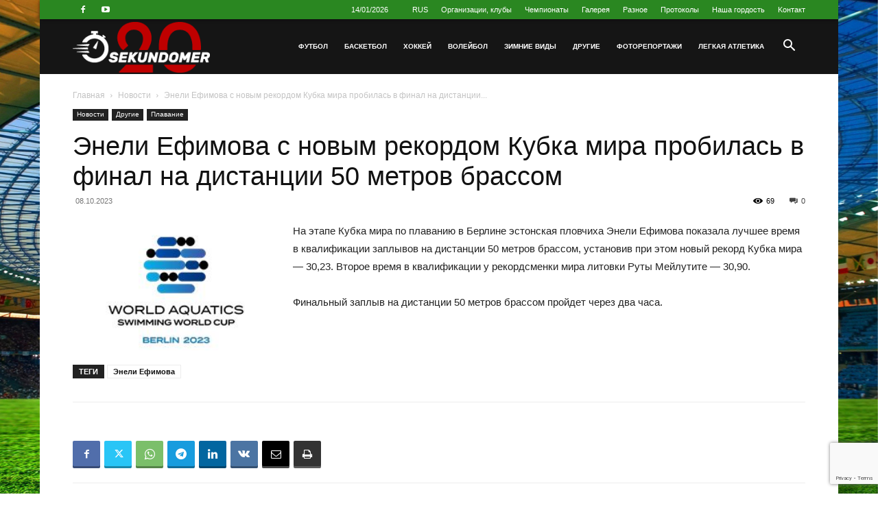

--- FILE ---
content_type: text/html; charset=UTF-8
request_url: https://www.sekundomer.ee/ru/novosti/eneli-efimova-s-novym-rekordom-kubka-mira-probilas-v-final-na-distancii-50-metrov-brassom/
body_size: 48727
content:
<!doctype html >
<!--[if IE 8]>    <html class="ie8" lang="en"> <![endif]-->
<!--[if IE 9]>    <html class="ie9" lang="en"> <![endif]-->
<!--[if gt IE 8]><!--> <html lang="ru-RU"> <!--<![endif]-->
<head>
    
    <meta charset="UTF-8" />
    <meta name="viewport" content="width=device-width, initial-scale=1.0">
    <link rel="pingback" href="https://www.sekundomer.ee/xmlrpc.php" />
    <title>Энели Ефимова с новым рекордом Кубка мира пробилась в финал на дистанции 50 метров брассом | Секундомер</title>
	<style>img:is([sizes="auto" i], [sizes^="auto," i]) { contain-intrinsic-size: 3000px 1500px }</style>
	<link rel="alternate" hreflang="ru" href="https://www.sekundomer.ee/ru/novosti/eneli-efimova-s-novym-rekordom-kubka-mira-probilas-v-final-na-distancii-50-metrov-brassom/" />
<link rel="icon" type="image/png" href="https://www.sekundomer.ee/wp-content/uploads/2024/05/osnovnoi_20_5.png"><meta name="dc.title" content="Энели Ефимова с новым рекордом Кубка мира пробилась в финал на дистанции 50 метров брассом | Секундомер">
<meta name="dc.description" content="На этапе Кубка мира по плаванию в Берлине эстонская пловчиха Энели Ефимова показала лучшее время в квалификации заплывов на дистанции 50 метров брассом, установив при этом новый рекорд Кубка мира - 30,23. Второе время в квалификации у рекордсменки мира литовки Руты Мейлутите - 30,90. Финальный заплыв на дистанции 50 метров&hellip;">
<meta name="dc.relation" content="https://www.sekundomer.ee/ru/novosti/eneli-efimova-s-novym-rekordom-kubka-mira-probilas-v-final-na-distancii-50-metrov-brassom/">
<meta name="dc.source" content="https://www.sekundomer.ee/ru/">
<meta name="dc.language" content="ru_RU">
<meta name="description" content="На этапе Кубка мира по плаванию в Берлине эстонская пловчиха Энели Ефимова показала лучшее время в квалификации заплывов на дистанции 50 метров брассом, установив при этом новый рекорд Кубка мира - 30,23. Второе время в квалификации у рекордсменки мира литовки Руты Мейлутите - 30,90. Финальный заплыв на дистанции 50 метров&hellip;">
<meta name="robots" content="index, follow, max-snippet:-1, max-image-preview:large, max-video-preview:-1">
<link rel="canonical" href="https://www.sekundomer.ee/ru/novosti/eneli-efimova-s-novym-rekordom-kubka-mira-probilas-v-final-na-distancii-50-metrov-brassom/">
<meta property="og:url" content="https://www.sekundomer.ee/ru/novosti/eneli-efimova-s-novym-rekordom-kubka-mira-probilas-v-final-na-distancii-50-metrov-brassom/">
<meta property="og:site_name" content="Секундомер">
<meta property="og:locale" content="ru_RU">
<meta property="og:type" content="article">
<meta property="article:author" content="https://www.facebook.com/sekundomer">
<meta property="article:publisher" content="https://www.facebook.com/sekundomer">
<meta property="article:section" content="Новости">
<meta property="article:tag" content="Энели Ефимова">
<meta property="og:title" content="Энели Ефимова с новым рекордом Кубка мира пробилась в финал на дистанции 50 метров брассом | Секундомер">
<meta property="og:description" content="На этапе Кубка мира по плаванию в Берлине эстонская пловчиха Энели Ефимова показала лучшее время в квалификации заплывов на дистанции 50 метров брассом, установив при этом новый рекорд Кубка мира - 30,23. Второе время в квалификации у рекордсменки мира литовки Руты Мейлутите - 30,90. Финальный заплыв на дистанции 50 метров&hellip;">
<meta property="og:image" content="https://www.sekundomer.ee/wp-content/uploads/2023/10/Berlin-2023-WC.jpg">
<meta property="og:image:secure_url" content="https://www.sekundomer.ee/wp-content/uploads/2023/10/Berlin-2023-WC.jpg">
<meta property="og:image:width" content="249">
<meta property="og:image:height" content="155">
<meta name="twitter:card" content="summary">
<meta name="twitter:title" content="Энели Ефимова с новым рекордом Кубка мира пробилась в финал на дистанции 50 метров брассом | Секундомер">
<meta name="twitter:description" content="На этапе Кубка мира по плаванию в Берлине эстонская пловчиха Энели Ефимова показала лучшее время в квалификации заплывов на дистанции 50 метров брассом, установив при этом новый рекорд Кубка мира - 30,23. Второе время в квалификации у рекордсменки мира литовки Руты Мейлутите - 30,90. Финальный заплыв на дистанции 50 метров&hellip;">
<meta name="twitter:image" content="https://www.sekundomer.ee/wp-content/uploads/2023/10/Berlin-2023-WC.jpg">
<link rel='dns-prefetch' href='//www.googletagmanager.com' />
<link rel='dns-prefetch' href='//pagead2.googlesyndication.com' />
<link rel="alternate" type="application/rss+xml" title="Секундомер &raquo; Лента" href="https://www.sekundomer.ee/ru/feed/" />
<link rel="alternate" type="application/rss+xml" title="Секундомер &raquo; Лента комментариев" href="https://www.sekundomer.ee/ru/comments/feed/" />
<link rel="alternate" type="application/rss+xml" title="Секундомер &raquo; Лента комментариев к &laquo;Энели Ефимова с новым рекордом Кубка мира пробилась в финал на дистанции 50 метров брассом&raquo;" href="https://www.sekundomer.ee/ru/novosti/eneli-efimova-s-novym-rekordom-kubka-mira-probilas-v-final-na-distancii-50-metrov-brassom/feed/" />
<script type="text/javascript">
/* <![CDATA[ */
window._wpemojiSettings = {"baseUrl":"https:\/\/s.w.org\/images\/core\/emoji\/15.0.3\/72x72\/","ext":".png","svgUrl":"https:\/\/s.w.org\/images\/core\/emoji\/15.0.3\/svg\/","svgExt":".svg","source":{"concatemoji":"https:\/\/www.sekundomer.ee\/wp-includes\/js\/wp-emoji-release.min.js?ver=6.7.4"}};
/*! This file is auto-generated */
!function(i,n){var o,s,e;function c(e){try{var t={supportTests:e,timestamp:(new Date).valueOf()};sessionStorage.setItem(o,JSON.stringify(t))}catch(e){}}function p(e,t,n){e.clearRect(0,0,e.canvas.width,e.canvas.height),e.fillText(t,0,0);var t=new Uint32Array(e.getImageData(0,0,e.canvas.width,e.canvas.height).data),r=(e.clearRect(0,0,e.canvas.width,e.canvas.height),e.fillText(n,0,0),new Uint32Array(e.getImageData(0,0,e.canvas.width,e.canvas.height).data));return t.every(function(e,t){return e===r[t]})}function u(e,t,n){switch(t){case"flag":return n(e,"\ud83c\udff3\ufe0f\u200d\u26a7\ufe0f","\ud83c\udff3\ufe0f\u200b\u26a7\ufe0f")?!1:!n(e,"\ud83c\uddfa\ud83c\uddf3","\ud83c\uddfa\u200b\ud83c\uddf3")&&!n(e,"\ud83c\udff4\udb40\udc67\udb40\udc62\udb40\udc65\udb40\udc6e\udb40\udc67\udb40\udc7f","\ud83c\udff4\u200b\udb40\udc67\u200b\udb40\udc62\u200b\udb40\udc65\u200b\udb40\udc6e\u200b\udb40\udc67\u200b\udb40\udc7f");case"emoji":return!n(e,"\ud83d\udc26\u200d\u2b1b","\ud83d\udc26\u200b\u2b1b")}return!1}function f(e,t,n){var r="undefined"!=typeof WorkerGlobalScope&&self instanceof WorkerGlobalScope?new OffscreenCanvas(300,150):i.createElement("canvas"),a=r.getContext("2d",{willReadFrequently:!0}),o=(a.textBaseline="top",a.font="600 32px Arial",{});return e.forEach(function(e){o[e]=t(a,e,n)}),o}function t(e){var t=i.createElement("script");t.src=e,t.defer=!0,i.head.appendChild(t)}"undefined"!=typeof Promise&&(o="wpEmojiSettingsSupports",s=["flag","emoji"],n.supports={everything:!0,everythingExceptFlag:!0},e=new Promise(function(e){i.addEventListener("DOMContentLoaded",e,{once:!0})}),new Promise(function(t){var n=function(){try{var e=JSON.parse(sessionStorage.getItem(o));if("object"==typeof e&&"number"==typeof e.timestamp&&(new Date).valueOf()<e.timestamp+604800&&"object"==typeof e.supportTests)return e.supportTests}catch(e){}return null}();if(!n){if("undefined"!=typeof Worker&&"undefined"!=typeof OffscreenCanvas&&"undefined"!=typeof URL&&URL.createObjectURL&&"undefined"!=typeof Blob)try{var e="postMessage("+f.toString()+"("+[JSON.stringify(s),u.toString(),p.toString()].join(",")+"));",r=new Blob([e],{type:"text/javascript"}),a=new Worker(URL.createObjectURL(r),{name:"wpTestEmojiSupports"});return void(a.onmessage=function(e){c(n=e.data),a.terminate(),t(n)})}catch(e){}c(n=f(s,u,p))}t(n)}).then(function(e){for(var t in e)n.supports[t]=e[t],n.supports.everything=n.supports.everything&&n.supports[t],"flag"!==t&&(n.supports.everythingExceptFlag=n.supports.everythingExceptFlag&&n.supports[t]);n.supports.everythingExceptFlag=n.supports.everythingExceptFlag&&!n.supports.flag,n.DOMReady=!1,n.readyCallback=function(){n.DOMReady=!0}}).then(function(){return e}).then(function(){var e;n.supports.everything||(n.readyCallback(),(e=n.source||{}).concatemoji?t(e.concatemoji):e.wpemoji&&e.twemoji&&(t(e.twemoji),t(e.wpemoji)))}))}((window,document),window._wpemojiSettings);
/* ]]> */
</script>
<style id='wp-emoji-styles-inline-css' type='text/css'>

	img.wp-smiley, img.emoji {
		display: inline !important;
		border: none !important;
		box-shadow: none !important;
		height: 1em !important;
		width: 1em !important;
		margin: 0 0.07em !important;
		vertical-align: -0.1em !important;
		background: none !important;
		padding: 0 !important;
	}
</style>
<style id='wpseopress-local-business-style-inline-css' type='text/css'>
span.wp-block-wpseopress-local-business-field{margin-right:8px}

</style>
<style id='wpseopress-table-of-contents-style-inline-css' type='text/css'>
.wp-block-wpseopress-table-of-contents li.active>a{font-weight:bold}

</style>
<link rel='stylesheet' id='contact-form-7-css' href='https://www.sekundomer.ee/wp-content/plugins/contact-form-7/includes/css/styles.css?ver=6.1.4' type='text/css' media='all' />
<link rel='stylesheet' id='ditty-news-ticker-font-css' href='https://www.sekundomer.ee/wp-content/plugins/ditty-news-ticker/legacy/inc/static/libs/fontastic/styles.css?ver=3.1.61' type='text/css' media='all' />
<link rel='stylesheet' id='ditty-news-ticker-css' href='https://www.sekundomer.ee/wp-content/plugins/ditty-news-ticker/legacy/inc/static/css/style.css?ver=3.1.61' type='text/css' media='all' />
<link rel='stylesheet' id='ditty-displays-css' href='https://www.sekundomer.ee/wp-content/plugins/ditty-news-ticker/assets/build/dittyDisplays.css?ver=3.1.61' type='text/css' media='all' />
<link rel='stylesheet' id='ditty-fontawesome-css' href='https://www.sekundomer.ee/wp-content/plugins/ditty-news-ticker/includes/libs/fontawesome-6.4.0/css/all.css?ver=6.4.0' type='text/css' media='' />
<link rel='stylesheet' id='widgetopts-styles-css' href='https://www.sekundomer.ee/wp-content/plugins/widget-options/assets/css/widget-options.css?ver=4.1.3' type='text/css' media='all' />
<link rel='stylesheet' id='wp-polls-css' href='https://www.sekundomer.ee/wp-content/plugins/wp-polls/polls-css.css?ver=2.77.3' type='text/css' media='all' />
<style id='wp-polls-inline-css' type='text/css'>
.wp-polls .pollbar {
	margin: 1px;
	font-size: 6px;
	line-height: 8px;
	height: 8px;
	background-image: url('https://www.sekundomer.ee/wp-content/plugins/wp-polls/images/default/pollbg.gif');
	border: 1px solid #c8c8c8;
}

</style>
<link rel='stylesheet' id='wpml-legacy-dropdown-click-0-css' href='https://www.sekundomer.ee/wp-content/plugins/sitepress-multilingual-cms/templates/language-switchers/legacy-dropdown-click/style.min.css?ver=1' type='text/css' media='all' />
<link rel='stylesheet' id='wpml-menu-item-0-css' href='https://www.sekundomer.ee/wp-content/plugins/sitepress-multilingual-cms/templates/language-switchers/menu-item/style.min.css?ver=1' type='text/css' media='all' />
<link rel='stylesheet' id='td-plugin-multi-purpose-css' href='https://www.sekundomer.ee/wp-content/plugins/td-composer/td-multi-purpose/style.css?ver=def8edc4e13d95bdf49953a9dce2f608' type='text/css' media='all' />
<link rel='stylesheet' id='td-theme-css' href='https://www.sekundomer.ee/wp-content/themes/Newspaper/style.css?ver=12.6.8' type='text/css' media='all' />
<style id='td-theme-inline-css' type='text/css'>@media (max-width:767px){.td-header-desktop-wrap{display:none}}@media (min-width:767px){.td-header-mobile-wrap{display:none}}</style>
<link rel='stylesheet' id='td-theme-child-css' href='https://www.sekundomer.ee/wp-content/themes/Newspaper-child/style.css?ver=12.6.8c' type='text/css' media='all' />
<link rel='stylesheet' id='td-legacy-framework-front-style-css' href='https://www.sekundomer.ee/wp-content/plugins/td-composer/legacy/Newspaper/assets/css/td_legacy_main.css?ver=def8edc4e13d95bdf49953a9dce2f608' type='text/css' media='all' />
<link rel='stylesheet' id='td-standard-pack-framework-front-style-css' href='https://www.sekundomer.ee/wp-content/plugins/td-standard-pack/Newspaper/assets/css/td_standard_pack_main.css?ver=1b3d5bf2c64738aa07b4643e31257da9' type='text/css' media='all' />
<link rel='stylesheet' id='td-theme-demo-style-css' href='https://www.sekundomer.ee/wp-content/plugins/td-composer/legacy/Newspaper/includes/demos/sport/demo_style.css?ver=12.6.8' type='text/css' media='all' />
<script type="text/javascript" id="wpml-cookie-js-extra">
/* <![CDATA[ */
var wpml_cookies = {"wp-wpml_current_language":{"value":"ru","expires":1,"path":"\/"}};
var wpml_cookies = {"wp-wpml_current_language":{"value":"ru","expires":1,"path":"\/"}};
/* ]]> */
</script>
<script type="text/javascript" src="https://www.sekundomer.ee/wp-content/plugins/sitepress-multilingual-cms/res/js/cookies/language-cookie.js?ver=486900" id="wpml-cookie-js" defer="defer" data-wp-strategy="defer"></script>
<script type="text/javascript" src="https://www.sekundomer.ee/wp-includes/js/jquery/jquery.min.js?ver=3.7.1" id="jquery-core-js"></script>
<script type="text/javascript" src="https://www.sekundomer.ee/wp-includes/js/jquery/jquery-migrate.min.js?ver=3.4.1" id="jquery-migrate-js"></script>
<script type="text/javascript" src="https://www.sekundomer.ee/wp-content/plugins/sitepress-multilingual-cms/templates/language-switchers/legacy-dropdown-click/script.min.js?ver=1" id="wpml-legacy-dropdown-click-0-js"></script>

<!-- Сниппет тегов Google (gtag.js), добавленный Site Kit -->
<!-- Сниппет Google Analytics добавлен с помощью Site Kit -->
<script type="text/javascript" src="https://www.googletagmanager.com/gtag/js?id=GT-P82NGK3" id="google_gtagjs-js" async></script>
<script type="text/javascript" id="google_gtagjs-js-after">
/* <![CDATA[ */
window.dataLayer = window.dataLayer || [];function gtag(){dataLayer.push(arguments);}
gtag("set","linker",{"domains":["www.sekundomer.ee"]});
gtag("js", new Date());
gtag("set", "developer_id.dZTNiMT", true);
gtag("config", "GT-P82NGK3");
/* ]]> */
</script>
<link rel="https://api.w.org/" href="https://www.sekundomer.ee/ru/wp-json/" /><link rel="alternate" title="JSON" type="application/json" href="https://www.sekundomer.ee/ru/wp-json/wp/v2/posts/155625" /><link rel="alternate" title="oEmbed (JSON)" type="application/json+oembed" href="https://www.sekundomer.ee/ru/wp-json/oembed/1.0/embed?url=https%3A%2F%2Fwww.sekundomer.ee%2Fru%2Fnovosti%2Feneli-efimova-s-novym-rekordom-kubka-mira-probilas-v-final-na-distancii-50-metrov-brassom%2F" />
<link rel="alternate" title="oEmbed (XML)" type="text/xml+oembed" href="https://www.sekundomer.ee/ru/wp-json/oembed/1.0/embed?url=https%3A%2F%2Fwww.sekundomer.ee%2Fru%2Fnovosti%2Feneli-efimova-s-novym-rekordom-kubka-mira-probilas-v-final-na-distancii-50-metrov-brassom%2F&#038;format=xml" />
<meta name="generator" content="WPML ver:4.8.6 stt:15,45;" />
<meta name="generator" content="Site Kit by Google 1.168.0" />
<!-- Метатеги Google AdSense, добавленные Site Kit -->
<meta name="google-adsense-platform-account" content="ca-host-pub-2644536267352236">
<meta name="google-adsense-platform-domain" content="sitekit.withgoogle.com">
<!-- Завершите метатеги Google AdSense, добавленные Site Kit -->
<style type="text/css">.recentcomments a{display:inline !important;padding:0 !important;margin:0 !important;}</style>
<!-- Сниппет Google AdSense, добавленный Site Kit -->
<script type="text/javascript" async="async" src="https://pagead2.googlesyndication.com/pagead/js/adsbygoogle.js?client=ca-pub-4200189591218518&amp;host=ca-host-pub-2644536267352236" crossorigin="anonymous"></script>

<!-- Конечный сниппет Google AdSense, добавленный Site Kit -->

    <script>
    window.dataLayer = window.dataLayer || [];
    function gtag() { dataLayer.push(arguments); }
    gtag('consent', 'default', {
        'ad_user_data': 'denied',
        'ad_personalization': 'denied',
        'ad_storage': 'denied',
        'analytics_storage': 'denied',
        'wait_for_update': 500,
      }); 
gtag('js', new Date()); 
gtag('config', 'G-GVR8QJ798G');
</script><meta name="generator" content="Powered by Slider Revolution 6.7.7 - responsive, Mobile-Friendly Slider Plugin for WordPress with comfortable drag and drop interface." />

<!-- JS generated by theme -->

<script type="text/javascript" id="td-generated-header-js">
    
    

	    var tdBlocksArray = []; //here we store all the items for the current page

	    // td_block class - each ajax block uses a object of this class for requests
	    function tdBlock() {
		    this.id = '';
		    this.block_type = 1; //block type id (1-234 etc)
		    this.atts = '';
		    this.td_column_number = '';
		    this.td_current_page = 1; //
		    this.post_count = 0; //from wp
		    this.found_posts = 0; //from wp
		    this.max_num_pages = 0; //from wp
		    this.td_filter_value = ''; //current live filter value
		    this.is_ajax_running = false;
		    this.td_user_action = ''; // load more or infinite loader (used by the animation)
		    this.header_color = '';
		    this.ajax_pagination_infinite_stop = ''; //show load more at page x
	    }

        // td_js_generator - mini detector
        ( function () {
            var htmlTag = document.getElementsByTagName("html")[0];

	        if ( navigator.userAgent.indexOf("MSIE 10.0") > -1 ) {
                htmlTag.className += ' ie10';
            }

            if ( !!navigator.userAgent.match(/Trident.*rv\:11\./) ) {
                htmlTag.className += ' ie11';
            }

	        if ( navigator.userAgent.indexOf("Edge") > -1 ) {
                htmlTag.className += ' ieEdge';
            }

            if ( /(iPad|iPhone|iPod)/g.test(navigator.userAgent) ) {
                htmlTag.className += ' td-md-is-ios';
            }

            var user_agent = navigator.userAgent.toLowerCase();
            if ( user_agent.indexOf("android") > -1 ) {
                htmlTag.className += ' td-md-is-android';
            }

            if ( -1 !== navigator.userAgent.indexOf('Mac OS X')  ) {
                htmlTag.className += ' td-md-is-os-x';
            }

            if ( /chrom(e|ium)/.test(navigator.userAgent.toLowerCase()) ) {
               htmlTag.className += ' td-md-is-chrome';
            }

            if ( -1 !== navigator.userAgent.indexOf('Firefox') ) {
                htmlTag.className += ' td-md-is-firefox';
            }

            if ( -1 !== navigator.userAgent.indexOf('Safari') && -1 === navigator.userAgent.indexOf('Chrome') ) {
                htmlTag.className += ' td-md-is-safari';
            }

            if( -1 !== navigator.userAgent.indexOf('IEMobile') ){
                htmlTag.className += ' td-md-is-iemobile';
            }

        })();

        var tdLocalCache = {};

        ( function () {
            "use strict";

            tdLocalCache = {
                data: {},
                remove: function (resource_id) {
                    delete tdLocalCache.data[resource_id];
                },
                exist: function (resource_id) {
                    return tdLocalCache.data.hasOwnProperty(resource_id) && tdLocalCache.data[resource_id] !== null;
                },
                get: function (resource_id) {
                    return tdLocalCache.data[resource_id];
                },
                set: function (resource_id, cachedData) {
                    tdLocalCache.remove(resource_id);
                    tdLocalCache.data[resource_id] = cachedData;
                }
            };
        })();

    
    
var td_viewport_interval_list=[{"limitBottom":767,"sidebarWidth":228},{"limitBottom":1018,"sidebarWidth":300},{"limitBottom":1140,"sidebarWidth":324}];
var tds_general_modal_image="yes";
var tds_video_playing_one="enabled";
var tds_video_lazy="enabled";
var tdc_is_installed="yes";
var td_ajax_url="https:\/\/www.sekundomer.ee\/wp-admin\/admin-ajax.php?td_theme_name=Newspaper&v=12.6.8";
var td_get_template_directory_uri="https:\/\/www.sekundomer.ee\/wp-content\/plugins\/td-composer\/legacy\/common";
var tds_snap_menu="smart_snap_always";
var tds_logo_on_sticky="show_header_logo";
var tds_header_style="6";
var td_please_wait="\u041f\u043e\u0436\u0430\u043b\u0443\u0439\u0441\u0442\u0430, \u043f\u043e\u0434\u043e\u0436\u0434\u0438\u0442\u0435...";
var td_email_user_pass_incorrect="\u041d\u0435\u0432\u0435\u0440\u043d\u043e\u0435 \u0438\u043c\u044f \u043f\u043e\u043b\u044c\u0437\u043e\u0432\u0430\u0442\u0435\u043b\u044f \u0438\u043b\u0438 \u043f\u0430\u0440\u043e\u043b\u044c!";
var td_email_user_incorrect="\u041d\u0435\u0432\u0435\u0440\u043d\u044b\u0439 \u0430\u0434\u0440\u0435\u0441 \u044d\u043b\u0435\u043a\u0442\u0440\u043e\u043d\u043d\u043e\u0439 \u043f\u043e\u0447\u0442\u044b \u0438\u043b\u0438 \u043f\u0430\u0440\u043e\u043b\u044c!";
var td_email_incorrect="\u041d\u0435\u0432\u0435\u0440\u043d\u044b\u0439 \u0430\u0434\u0440\u0435\u0441 \u044d\u043b\u0435\u043a\u0442\u0440\u043e\u043d\u043d\u043e\u0439 \u043f\u043e\u0447\u0442\u044b!";
var td_user_incorrect="Username incorrect!";
var td_email_user_empty="Email or username empty!";
var td_pass_empty="Pass empty!";
var td_pass_pattern_incorrect="Invalid Pass Pattern!";
var td_retype_pass_incorrect="Retyped Pass incorrect!";
var tds_more_articles_on_post_enable="show";
var tds_more_articles_on_post_time_to_wait="3";
var tds_more_articles_on_post_pages_distance_from_top=0;
var tds_captcha="";
var tds_theme_color_site_wide="#2a8721";
var tds_smart_sidebar="enabled";
var tdThemeName="Newspaper";
var tdThemeNameWl="Newspaper";
var td_magnific_popup_translation_tPrev="\u041f\u0440\u0435\u0434\u044b\u0434\u0443\u0449\u0438\u0439 (\u041a\u043d\u043e\u043f\u043a\u0430 \u0432\u043b\u0435\u0432\u043e)";
var td_magnific_popup_translation_tNext="\u0421\u043b\u0435\u0434\u0443\u044e\u0449\u0438\u0439 (\u041a\u043d\u043e\u043f\u043a\u0430 \u0432\u043f\u0440\u0430\u0432\u043e)";
var td_magnific_popup_translation_tCounter="%curr% \u0438\u0437 %total%";
var td_magnific_popup_translation_ajax_tError="\u0421\u043e\u0434\u0435\u0440\u0436\u0438\u043c\u043e\u0435 %url% \u043d\u0435 \u043c\u043e\u0436\u0435\u0442 \u0431\u044b\u0442\u044c \u0437\u0430\u0433\u0440\u0443\u0436\u0435\u043d\u043e.";
var td_magnific_popup_translation_image_tError="\u0418\u0437\u043e\u0431\u0440\u0430\u0436\u0435\u043d\u0438\u0435 #%curr% \u043d\u0435 \u0443\u0434\u0430\u043b\u043e\u0441\u044c \u0437\u0430\u0433\u0440\u0443\u0437\u0438\u0442\u044c.";
var tdBlockNonce="eb73ec9e46";
var tdMobileMenu="enabled";
var tdMobileSearch="enabled";
var tdsDateFormat="d\/m\/Y";
var tdDateNamesI18n={"month_names":["\u042f\u043d\u0432\u0430\u0440\u044c","\u0424\u0435\u0432\u0440\u0430\u043b\u044c","\u041c\u0430\u0440\u0442","\u0410\u043f\u0440\u0435\u043b\u044c","\u041c\u0430\u0439","\u0418\u044e\u043d\u044c","\u0418\u044e\u043b\u044c","\u0410\u0432\u0433\u0443\u0441\u0442","\u0421\u0435\u043d\u0442\u044f\u0431\u0440\u044c","\u041e\u043a\u0442\u044f\u0431\u0440\u044c","\u041d\u043e\u044f\u0431\u0440\u044c","\u0414\u0435\u043a\u0430\u0431\u0440\u044c"],"month_names_short":["\u042f\u043d\u0432","\u0424\u0435\u0432","\u041c\u0430\u0440","\u0410\u043f\u0440","\u041c\u0430\u0439","\u0418\u044e\u043d","\u0418\u044e\u043b","\u0410\u0432\u0433","\u0421\u0435\u043d","\u041e\u043a\u0442","\u041d\u043e\u044f","\u0414\u0435\u043a"],"day_names":["\u0412\u043e\u0441\u043a\u0440\u0435\u0441\u0435\u043d\u044c\u0435","\u041f\u043e\u043d\u0435\u0434\u0435\u043b\u044c\u043d\u0438\u043a","\u0412\u0442\u043e\u0440\u043d\u0438\u043a","\u0421\u0440\u0435\u0434\u0430","\u0427\u0435\u0442\u0432\u0435\u0440\u0433","\u041f\u044f\u0442\u043d\u0438\u0446\u0430","\u0421\u0443\u0431\u0431\u043e\u0442\u0430"],"day_names_short":["\u0412\u0441","\u041f\u043d","\u0412\u0442","\u0421\u0440","\u0427\u0442","\u041f\u0442","\u0421\u0431"]};
var tdb_modal_confirm="\u0441\u043e\u0445\u0440\u0430\u043d\u044f\u0442\u044c";
var tdb_modal_cancel="\u043e\u0442\u043c\u0435\u043d\u0430";
var tdb_modal_confirm_alt="\u0434\u0430";
var tdb_modal_cancel_alt="\u043d\u0435\u0442";
var td_deploy_mode="deploy";
var td_ad_background_click_link="";
var td_ad_background_click_target="";
</script>




<script type="application/ld+json">
    {
        "@context": "https://schema.org",
        "@type": "BreadcrumbList",
        "itemListElement": [
            {
                "@type": "ListItem",
                "position": 1,
                "item": {
                    "@type": "WebSite",
                    "@id": "https://www.sekundomer.ee/ru//",
                    "name": "Главная"
                }
            },
            {
                "@type": "ListItem",
                "position": 2,
                    "item": {
                    "@type": "WebPage",
                    "@id": "https://www.sekundomer.ee/ru/category/novosti/",
                    "name": "Новости"
                }
            }
            ,{
                "@type": "ListItem",
                "position": 3,
                    "item": {
                    "@type": "WebPage",
                    "@id": "https://www.sekundomer.ee/ru/novosti/eneli-efimova-s-novym-rekordom-kubka-mira-probilas-v-final-na-distancii-50-metrov-brassom/",
                    "name": "Энели Ефимова с новым рекордом Кубка мира пробилась в финал на дистанции..."                                
                }
            }    
        ]
    }
</script>
<link rel="icon" href="https://www.sekundomer.ee/wp-content/uploads/2015/07/cropped-favicon-32x32.png" sizes="32x32" />
<link rel="icon" href="https://www.sekundomer.ee/wp-content/uploads/2015/07/cropped-favicon-192x192.png" sizes="192x192" />
<link rel="apple-touch-icon" href="https://www.sekundomer.ee/wp-content/uploads/2015/07/cropped-favicon-180x180.png" />
<meta name="msapplication-TileImage" content="https://www.sekundomer.ee/wp-content/uploads/2015/07/cropped-favicon-270x270.png" />
<script>function setREVStartSize(e){
			//window.requestAnimationFrame(function() {
				window.RSIW = window.RSIW===undefined ? window.innerWidth : window.RSIW;
				window.RSIH = window.RSIH===undefined ? window.innerHeight : window.RSIH;
				try {
					var pw = document.getElementById(e.c).parentNode.offsetWidth,
						newh;
					pw = pw===0 || isNaN(pw) || (e.l=="fullwidth" || e.layout=="fullwidth") ? window.RSIW : pw;
					e.tabw = e.tabw===undefined ? 0 : parseInt(e.tabw);
					e.thumbw = e.thumbw===undefined ? 0 : parseInt(e.thumbw);
					e.tabh = e.tabh===undefined ? 0 : parseInt(e.tabh);
					e.thumbh = e.thumbh===undefined ? 0 : parseInt(e.thumbh);
					e.tabhide = e.tabhide===undefined ? 0 : parseInt(e.tabhide);
					e.thumbhide = e.thumbhide===undefined ? 0 : parseInt(e.thumbhide);
					e.mh = e.mh===undefined || e.mh=="" || e.mh==="auto" ? 0 : parseInt(e.mh,0);
					if(e.layout==="fullscreen" || e.l==="fullscreen")
						newh = Math.max(e.mh,window.RSIH);
					else{
						e.gw = Array.isArray(e.gw) ? e.gw : [e.gw];
						for (var i in e.rl) if (e.gw[i]===undefined || e.gw[i]===0) e.gw[i] = e.gw[i-1];
						e.gh = e.el===undefined || e.el==="" || (Array.isArray(e.el) && e.el.length==0)? e.gh : e.el;
						e.gh = Array.isArray(e.gh) ? e.gh : [e.gh];
						for (var i in e.rl) if (e.gh[i]===undefined || e.gh[i]===0) e.gh[i] = e.gh[i-1];
											
						var nl = new Array(e.rl.length),
							ix = 0,
							sl;
						e.tabw = e.tabhide>=pw ? 0 : e.tabw;
						e.thumbw = e.thumbhide>=pw ? 0 : e.thumbw;
						e.tabh = e.tabhide>=pw ? 0 : e.tabh;
						e.thumbh = e.thumbhide>=pw ? 0 : e.thumbh;
						for (var i in e.rl) nl[i] = e.rl[i]<window.RSIW ? 0 : e.rl[i];
						sl = nl[0];
						for (var i in nl) if (sl>nl[i] && nl[i]>0) { sl = nl[i]; ix=i;}
						var m = pw>(e.gw[ix]+e.tabw+e.thumbw) ? 1 : (pw-(e.tabw+e.thumbw)) / (e.gw[ix]);
						newh =  (e.gh[ix] * m) + (e.tabh + e.thumbh);
					}
					var el = document.getElementById(e.c);
					if (el!==null && el) el.style.height = newh+"px";
					el = document.getElementById(e.c+"_wrapper");
					if (el!==null && el) {
						el.style.height = newh+"px";
						el.style.display = "block";
					}
				} catch(e){
					console.log("Failure at Presize of Slider:" + e)
				}
			//});
		  };</script>

<!-- Button style compiled by theme -->

<style>.tdm-btn-style1{background-color:#2a8721}.tdm-btn-style2:before{border-color:#2a8721}.tdm-btn-style2{color:#2a8721}.tdm-btn-style3{-webkit-box-shadow:0 2px 16px #2a8721;-moz-box-shadow:0 2px 16px #2a8721;box-shadow:0 2px 16px #2a8721}.tdm-btn-style3:hover{-webkit-box-shadow:0 4px 26px #2a8721;-moz-box-shadow:0 4px 26px #2a8721;box-shadow:0 4px 26px #2a8721}</style>

	<style id="tdw-css-placeholder"></style></head>

<body class="post-template-default single single-post postid-155625 single-format-standard td-standard-pack eneli-efimova-s-novym-rekordom-kubka-mira-probilas-v-final-na-distancii-50-metrov-brassom global-block-template-1 td-sport-stack single_template_1 td-wpml td-boxed-layout" itemscope="itemscope" itemtype="https://schema.org/WebPage">

<div class="td-scroll-up" data-style="style1"><i class="td-icon-menu-up"></i></div>
    <div class="td-menu-background" style="visibility:hidden"></div>
<div id="td-mobile-nav" style="visibility:hidden">
    <div class="td-mobile-container">
        <!-- mobile menu top section -->
        <div class="td-menu-socials-wrap">
            <!-- socials -->
            <div class="td-menu-socials">
                
        <span class="td-social-icon-wrap">
            <a target="_blank" rel="nofollow" href="https://www.facebook.com/profile.php?id=100064214195490" title="Facebook">
                <i class="td-icon-font td-icon-facebook"></i>
                <span style="display: none">Facebook</span>
            </a>
        </span>
        <span class="td-social-icon-wrap">
            <a target="_blank" rel="nofollow" href="https://www.youtube.com/channel/UCxwNUmcE6tBqoEwI5gsV-aw" title="Youtube">
                <i class="td-icon-font td-icon-youtube"></i>
                <span style="display: none">Youtube</span>
            </a>
        </span>            </div>
            <!-- close button -->
            <div class="td-mobile-close">
                <span><i class="td-icon-close-mobile"></i></span>
            </div>
        </div>

        <!-- login section -->
        
        <!-- menu section -->
        <div class="td-mobile-content">
            <div class="menu-glavnoe-menyu-vidy-sporta-container"><ul id="menu-glavnoe-menyu-vidy-sporta" class="td-mobile-main-menu"><li id="menu-item-44948" class="menu-item menu-item-type-taxonomy menu-item-object-category menu-item-first menu-item-44948"><a href="https://www.sekundomer.ee/ru/category/futbol/">Футбол</a></li>
<li id="menu-item-44950" class="menu-item menu-item-type-taxonomy menu-item-object-category menu-item-44950"><a href="https://www.sekundomer.ee/ru/category/basketbol/">Бaскетбол</a></li>
<li id="menu-item-44949" class="menu-item menu-item-type-taxonomy menu-item-object-category menu-item-44949"><a href="https://www.sekundomer.ee/ru/category/xokkej/">Хоккей</a></li>
<li id="menu-item-44951" class="menu-item menu-item-type-taxonomy menu-item-object-category menu-item-44951"><a href="https://www.sekundomer.ee/ru/category/volejbol/">Волейбол</a></li>
<li id="menu-item-44952" class="menu-item menu-item-type-taxonomy menu-item-object-category menu-item-has-children menu-item-44952"><a href="https://www.sekundomer.ee/ru/category/zimnie-vidy/">Зимние виды<i class="td-icon-menu-right td-element-after"></i></a>
<ul class="sub-menu">
	<li id="menu-item-0" class="menu-item-0"><a href="https://www.sekundomer.ee/ru/category/zimnie-vidy/biatlon/">Биатлон</a></li>
	<li class="menu-item-0"><a href="https://www.sekundomer.ee/ru/category/zimnie-vidy/dvoebore/">Двоеборье</a></li>
	<li class="menu-item-0"><a href="https://www.sekundomer.ee/ru/category/zimnie-vidy/lyzhnoe-orientirovanie/">Лыжное ориентирование</a></li>
	<li class="menu-item-0"><a href="https://www.sekundomer.ee/ru/category/zimnie-vidy/lyzhnyj-sport/">Лыжный спорт</a></li>
	<li class="menu-item-0"><a href="https://www.sekundomer.ee/ru/category/zimnie-vidy/pryzhki-s-tramplina/">Прыжки с трамплина</a></li>
	<li class="menu-item-0"><a href="https://www.sekundomer.ee/ru/category/zimnie-vidy/figurnoe-katanie/">Фигурное катание</a></li>
</ul>
</li>
<li id="menu-item-44953" class="menu-item menu-item-type-taxonomy menu-item-object-category current-post-ancestor menu-item-has-children menu-item-44953"><a href="https://www.sekundomer.ee/ru/category/drugie/">Другие<i class="td-icon-menu-right td-element-after"></i></a>
<ul class="sub-menu">
	<li class="menu-item-0"><a href="https://www.sekundomer.ee/ru/category/drugie/cumo/">Cумо</a></li>
	<li class="menu-item-0"><a href="https://www.sekundomer.ee/ru/category/drugie/avtosport/">Автоспорт</a></li>
	<li class="menu-item-0"><a href="https://www.sekundomer.ee/ru/category/drugie/aerobika/">Аэробика</a></li>
	<li class="menu-item-0"><a href="https://www.sekundomer.ee/ru/category/drugie/badminton/">Бадминтон</a></li>
	<li class="menu-item-0"><a href="https://www.sekundomer.ee/ru/category/drugie/boks/">Бокс</a></li>
	<li class="menu-item-0"><a href="https://www.sekundomer.ee/ru/category/drugie/borba/">Борьба</a></li>
	<li class="menu-item-0"><a href="https://www.sekundomer.ee/ru/category/drugie/velosport/">Велоспорт</a></li>
	<li class="menu-item-0"><a href="https://www.sekundomer.ee/ru/category/drugie/vozdushnaya-atletika/">воздушная атлетика</a></li>
	<li class="menu-item-0"><a href="https://www.sekundomer.ee/ru/category/drugie/gandbol/">Гандбол</a></li>
	<li class="menu-item-0"><a href="https://www.sekundomer.ee/ru/category/drugie/gimnastika/">Гимнастика</a></li>
	<li class="menu-item-0"><a href="https://www.sekundomer.ee/ru/category/drugie/greblya/">Гребля</a></li>
	<li class="menu-item-0"><a href="https://www.sekundomer.ee/ru/category/drugie/dzyudo/">Дзюдо</a></li>
	<li class="menu-item-0"><a href="https://www.sekundomer.ee/ru/category/drugie/kanikross/">каникросс</a></li>
	<li class="menu-item-0"><a href="https://www.sekundomer.ee/ru/category/drugie/karate/">Карате</a></li>
	<li class="menu-item-0"><a href="https://www.sekundomer.ee/ru/category/drugie/kikboksing/">Кикбоксинг</a></li>
	<li class="menu-item-0"><a href="https://www.sekundomer.ee/ru/category/drugie/motosport/">Мотоспорт</a></li>
	<li class="menu-item-0"><a href="https://www.sekundomer.ee/ru/category/drugie/nastolnyj-tennis/">Настольный теннис</a></li>
	<li class="menu-item-0"><a href="https://www.sekundomer.ee/ru/category/drugie/orientirovanie/">Ориентирование</a></li>
	<li class="menu-item-0"><a href="https://www.sekundomer.ee/ru/category/drugie/parusnyj-sport/">Парусный спорт</a></li>
	<li class="menu-item-0"><a href="https://www.sekundomer.ee/ru/category/drugie/petank/">Петанк</a></li>
	<li class="menu-item-0"><a href="https://www.sekundomer.ee/ru/category/drugie/plavanie/">Плавание</a></li>
	<li class="menu-item-0"><a href="https://www.sekundomer.ee/ru/category/drugie/rogejn/">Рогейн</a></li>
	<li class="menu-item-0"><a href="https://www.sekundomer.ee/ru/category/drugie/rolikovi-sport/">Роликовый спорт</a></li>
	<li class="menu-item-0"><a href="https://www.sekundomer.ee/ru/category/drugie/sambo/">Самбо</a></li>
	<li class="menu-item-0"><a href="https://www.sekundomer.ee/ru/category/drugie/sportivnye-tancy/">Спортивные танцы</a></li>
	<li class="menu-item-0"><a href="https://www.sekundomer.ee/ru/category/drugie/strelba/">Стрельба</a></li>
	<li class="menu-item-0"><a href="https://www.sekundomer.ee/ru/category/drugie/strelba-iz-luka/">Стрельба из лука</a></li>
	<li class="menu-item-0"><a href="https://www.sekundomer.ee/ru/category/drugie/tennis/">Теннис</a></li>
	<li class="menu-item-0"><a href="https://www.sekundomer.ee/ru/category/drugie/triatlon/">Триатлон</a></li>
	<li class="menu-item-0"><a href="https://www.sekundomer.ee/ru/category/drugie/taekvondo/">тхэквондо</a></li>
</ul>
</li>
<li id="menu-item-44947" class="menu-item menu-item-type-taxonomy menu-item-object-category menu-item-44947"><a href="https://www.sekundomer.ee/ru/category/fotoreportazhi/">Фоторепортажи</a></li>
<li id="menu-item-44954" class="menu-item menu-item-type-taxonomy menu-item-object-category menu-item-44954"><a href="https://www.sekundomer.ee/ru/category/legkaya-atletika/">Легкая атлетика</a></li>
</ul></div>        </div>
    </div>

    <!-- register/login section -->
    </div><div class="td-search-background" style="visibility:hidden"></div>
<div class="td-search-wrap-mob" style="visibility:hidden">
	<div class="td-drop-down-search">
		<form method="get" class="td-search-form" action="https://www.sekundomer.ee/ru/">
			<!-- close button -->
			<div class="td-search-close">
				<span><i class="td-icon-close-mobile"></i></span>
			</div>
			<div role="search" class="td-search-input">
				<span>Поиск</span>
				<input id="td-header-search-mob" type="text" value="" name="s" autocomplete="off" />
			</div>
		</form>
		<div id="td-aj-search-mob" class="td-ajax-search-flex"></div>
	</div>
</div>

    <div id="td-outer-wrap" class="td-theme-wrap">
    
        
            <div class="tdc-header-wrap ">

            <!--
Header style 6
-->


<div class="td-header-wrap td-header-style-6 ">
    
    <div class="td-header-top-menu-full td-container-wrap ">
        <div class="td-container td-header-row td-header-top-menu">
            
    <div class="top-bar-style-2">
        <div class="td-header-sp-top-widget">
    
    
        
        <span class="td-social-icon-wrap">
            <a target="_blank" rel="nofollow" href="https://www.facebook.com/profile.php?id=100064214195490" title="Facebook">
                <i class="td-icon-font td-icon-facebook"></i>
                <span style="display: none">Facebook</span>
            </a>
        </span>
        <span class="td-social-icon-wrap">
            <a target="_blank" rel="nofollow" href="https://www.youtube.com/channel/UCxwNUmcE6tBqoEwI5gsV-aw" title="Youtube">
                <i class="td-icon-font td-icon-youtube"></i>
                <span style="display: none">Youtube</span>
            </a>
        </span>    </div>

        
<div class="td-header-sp-top-menu">


	        <div class="td_data_time">
            <div style="visibility:hidden;">

                14/01/2026
            </div>
        </div>
    <div class="menu-top-container"><ul id="menu-verhnee-menyu" class="top-header-menu"><li id="menu-item-wpml-ls-214-ru" class="menu-item wpml-ls-slot-214 wpml-ls-item wpml-ls-item-ru wpml-ls-current-language wpml-ls-menu-item wpml-ls-last-item menu-item-type-wpml_ls_menu_item menu-item-object-wpml_ls_menu_item menu-item-has-children td-menu-item td-normal-menu menu-item-wpml-ls-214-ru"><a href="https://www.sekundomer.ee/ru/novosti/eneli-efimova-s-novym-rekordom-kubka-mira-probilas-v-final-na-distancii-50-metrov-brassom/" role="menuitem"><span class="wpml-ls-native" lang="ru">RUS</span></a>
<ul class="sub-menu">
	<li id="menu-item-wpml-ls-214-et" class="menu-item wpml-ls-slot-214 wpml-ls-item wpml-ls-item-et wpml-ls-menu-item wpml-ls-first-item menu-item-type-wpml_ls_menu_item menu-item-object-wpml_ls_menu_item menu-item-first td-menu-item td-normal-menu menu-item-wpml-ls-214-et"><a href="https://www.sekundomer.ee/et/" title="Переключиться на EST(EST)" aria-label="Переключиться на EST(EST)" role="menuitem"><span class="wpml-ls-native" lang="et">EST</span></a></li>
</ul>
</li>
<li id="menu-item-99216" class="menu-item menu-item-type-custom menu-item-object-custom td-menu-item td-normal-menu menu-item-99216"><a href="https://www.sekundomer.ee/?page_id=99213&#038;preview=true">Организации, клубы</a></li>
<li id="menu-item-45439" class="menu-item menu-item-type-custom menu-item-object-custom menu-item-has-children td-menu-item td-normal-menu menu-item-45439"><a href="#">Чемпионаты</a>
<ul class="sub-menu">
	<li id="menu-item-45437" class="menu-item menu-item-type-post_type menu-item-object-page td-menu-item td-normal-menu menu-item-45437"><a href="https://www.sekundomer.ee/ru/chempionaty/xokkej-liga-masterov/">Хоккей. Чемпионат Эстонии.</a></li>
	<li id="menu-item-166082" class="menu-item menu-item-type-post_type menu-item-object-page td-menu-item td-normal-menu menu-item-166082"><a href="https://www.sekundomer.ee/ru/chempionaty/estono-latvijskaya-basketbolnaya-liga/">Эстоно-латвийская баскетбольная лига</a></li>
	<li id="menu-item-166122" class="menu-item menu-item-type-post_type menu-item-object-page td-menu-item td-normal-menu menu-item-166122"><a href="https://www.sekundomer.ee/ru/chempionaty/balti-meeste-vorkpalliliiga-2024-2025/">Балтийская мужская волейбольная лига 2024/2025</a></li>
	<li id="menu-item-45436" class="menu-item menu-item-type-post_type menu-item-object-page td-menu-item td-normal-menu menu-item-45436"><a href="https://www.sekundomer.ee/ru/chempionaty/futbol-chempionat-estonii-liga-masterov/">Футбол. Чемпионат Эстонии, Премиум лига.</a></li>
	<li id="menu-item-116449" class="menu-item menu-item-type-post_type menu-item-object-page td-menu-item td-normal-menu menu-item-116449"><a href="https://www.sekundomer.ee/ru/chempionaty/futzal-chempionat-estonii-liga-masterov/">Футзал. Чемпионат Эстонии, лига мастеров.</a></li>
</ul>
</li>
<li id="menu-item-45440" class="menu-item menu-item-type-custom menu-item-object-custom menu-item-has-children td-menu-item td-normal-menu menu-item-45440"><a href="#">Галерея</a>
<ul class="sub-menu">
	<li id="menu-item-46305" class="menu-item menu-item-type-post_type menu-item-object-page td-menu-item td-normal-menu menu-item-46305"><a href="https://www.sekundomer.ee/ru/photos/my-ix-znaem-2/">Мы их знаем</a></li>
	<li id="menu-item-45454" class="menu-item menu-item-type-post_type menu-item-object-page td-menu-item td-normal-menu menu-item-45454"><a href="https://www.sekundomer.ee/ru/photos/fotogalereya/">Фотогалерея</a></li>
</ul>
</li>
<li id="menu-item-45450" class="menu-item menu-item-type-custom menu-item-object-custom menu-item-has-children td-menu-item td-normal-menu menu-item-45450"><a href="#">Разное</a>
<ul class="sub-menu">
	<li id="menu-item-164922" class="menu-item menu-item-type-custom menu-item-object-custom td-menu-item td-normal-menu menu-item-164922"><a href="https://www.sekundomer.ee/et/olimpijskie-igry-2024/">Олимпиада 2024</a></li>
	<li id="menu-item-118920" class="menu-item menu-item-type-post_type menu-item-object-page td-menu-item td-normal-menu menu-item-118920"><a href="https://www.sekundomer.ee/ru/kubok-mira-po-biatlonu/">Кубок мира по биатлону</a></li>
	<li id="menu-item-168093" class="menu-item menu-item-type-custom menu-item-object-custom td-menu-item td-normal-menu menu-item-168093"><a href="https://www.sekundomer.ee/ru/arxivnye-materialy/kubok-mira-po-lyzhnym-gonkam-20254-2025/">Кубок мира по лыжным гонкам</a></li>
	<li id="menu-item-115853" class="menu-item menu-item-type-post_type menu-item-object-page td-menu-item td-normal-menu menu-item-115853"><a href="https://www.sekundomer.ee/ru/raznoe/basketbol-chempionat-ida-virumaa/">Баскетбол. Чемпионат Ида-Вирумаа, 2012-2018</a></li>
	<li id="menu-item-115849" class="menu-item menu-item-type-post_type menu-item-object-page td-menu-item td-normal-menu menu-item-115849"><a href="https://www.sekundomer.ee/ru/chempionaty/basketbol-chempionat-ida-virumaa-2/">Баскетбол. Народная лига Чемпионата Эстонии</a></li>
	<li id="menu-item-128309" class="menu-item menu-item-type-custom menu-item-object-custom td-menu-item td-normal-menu menu-item-128309"><a href="https://www.sekundomer.ee/et/tokyo-2020/">Токио 2020</a></li>
	<li id="menu-item-46367" class="menu-item menu-item-type-custom menu-item-object-custom td-menu-item td-normal-menu menu-item-46367"><a href="https://www.youtube.com/channel/UCxwNUmcE6tBqoEwI5gsV-aw?view_as=subscriber">Последнее видео</a></li>
	<li id="menu-item-46368" class="menu-item menu-item-type-custom menu-item-object-custom td-menu-item td-normal-menu menu-item-46368"><a href="https://www.youtube.com/user/SekundomerSport">Старое видео</a></li>
	<li id="menu-item-76749" class="menu-item menu-item-type-post_type menu-item-object-page td-menu-item td-normal-menu menu-item-76749"><a href="https://www.sekundomer.ee/ru/soyuz-sporta/nas-blagodaryat/">Нас благодарят</a></li>
</ul>
</li>
<li id="menu-item-46376" class="menu-item menu-item-type-post_type menu-item-object-page menu-item-has-children td-menu-item td-normal-menu menu-item-46376"><a href="https://www.sekundomer.ee/ru/protokoly/">Протоколы</a>
<ul class="sub-menu">
	<li id="menu-item-83007" class="menu-item menu-item-type-custom menu-item-object-custom td-menu-item td-normal-menu menu-item-83007"><a href="https://www.sekundomer.ee/protokoly/2020-2/">2020</a></li>
	<li id="menu-item-120582" class="menu-item menu-item-type-post_type menu-item-object-page td-menu-item td-normal-menu menu-item-120582"><a href="https://www.sekundomer.ee/ru/protokoly/2021-2/">2021</a></li>
	<li id="menu-item-135052" class="menu-item menu-item-type-post_type menu-item-object-page td-menu-item td-normal-menu menu-item-135052"><a href="https://www.sekundomer.ee/ru/protokoly/2022-2/">2022</a></li>
	<li id="menu-item-150088" class="menu-item menu-item-type-post_type menu-item-object-page td-menu-item td-normal-menu menu-item-150088"><a href="https://www.sekundomer.ee/ru/protokoly/2023-2/">2023</a></li>
	<li id="menu-item-158320" class="menu-item menu-item-type-post_type menu-item-object-page td-menu-item td-normal-menu menu-item-158320"><a href="https://www.sekundomer.ee/ru/protokoly/2024-2/">2024</a></li>
	<li id="menu-item-170491" class="menu-item menu-item-type-post_type menu-item-object-page td-menu-item td-normal-menu menu-item-170491"><a href="https://www.sekundomer.ee/ru/protokoly/2025-2/">2025</a></li>
	<li id="menu-item-178687" class="menu-item menu-item-type-custom menu-item-object-custom td-menu-item td-normal-menu menu-item-178687"><a href="https://www.sekundomer.ee/ru/protokoly/">2026</a></li>
</ul>
</li>
<li id="menu-item-46402" class="menu-item menu-item-type-custom menu-item-object-custom menu-item-has-children td-menu-item td-normal-menu menu-item-46402"><a href="#">Наша гордость</a>
<ul class="sub-menu">
	<li id="menu-item-46864" class="menu-item menu-item-type-post_type menu-item-object-page td-menu-item td-normal-menu menu-item-46864"><a href="https://www.sekundomer.ee/ru/raznoe/nashi-chempiony/">Олимпийские чемпионы Эстонии</a></li>
	<li id="menu-item-46867" class="menu-item menu-item-type-post_type menu-item-object-page td-menu-item td-normal-menu menu-item-46867"><a href="https://www.sekundomer.ee/ru/raznoe/luchshie-sportsmeny-estonii/">Лучшие спортсмены Эстонии</a></li>
</ul>
</li>
<li id="menu-item-45441" class="menu-item menu-item-type-post_type menu-item-object-page td-menu-item td-normal-menu menu-item-45441"><a href="https://www.sekundomer.ee/ru/about/" title="Контакт">Koнтакт</a></li>
</ul></div></div>
    </div>

<!-- LOGIN MODAL -->

                <div id="login-form" class="white-popup-block mfp-hide mfp-with-anim td-login-modal-wrap">
                    <div class="td-login-wrap">
                        <a href="#" aria-label="Back" class="td-back-button"><i class="td-icon-modal-back"></i></a>
                        <div id="td-login-div" class="td-login-form-div td-display-block">
                            <div class="td-login-panel-title">войти в систему</div>
                            <div class="td-login-panel-descr">Добро пожаловать! Войдите в свою учётную запись</div>
                            <div class="td_display_err"></div>
                            <form id="loginForm" action="#" method="post">
                                <div class="td-login-inputs"><input class="td-login-input" autocomplete="username" type="text" name="login_email" id="login_email" value="" required><label for="login_email">Ваше имя пользователя</label></div>
                                <div class="td-login-inputs"><input class="td-login-input" autocomplete="current-password" type="password" name="login_pass" id="login_pass" value="" required><label for="login_pass">Ваш пароль</label></div>
                                <input type="button"  name="login_button" id="login_button" class="wpb_button btn td-login-button" value="авторизоваться">
                                
                            </form>

                            

                            <div class="td-login-info-text"><a href="#" id="forgot-pass-link">Забыли пароль? получить помощь</a></div>
                            
                            
                            
                            
                        </div>

                        

                         <div id="td-forgot-pass-div" class="td-login-form-div td-display-none">
                            <div class="td-login-panel-title">восстановление пароля</div>
                            <div class="td-login-panel-descr">Восстановите свой пароль</div>
                            <div class="td_display_err"></div>
                            <form id="forgotpassForm" action="#" method="post">
                                <div class="td-login-inputs"><input class="td-login-input" type="text" name="forgot_email" id="forgot_email" value="" required><label for="forgot_email">Ваш адрес электронной почты</label></div>
                                <input type="button" name="forgot_button" id="forgot_button" class="wpb_button btn td-login-button" value="отправить мой пароль">
                            </form>
                            <div class="td-login-info-text">Пароль будет выслан Вам по электронной почте.</div>
                        </div>
                        
                        
                    </div>
                </div>
                        </div>
    </div>

    <div class="td-header-menu-wrap-full td-container-wrap ">
        
        <div class="td-header-menu-wrap ">
            <div class="td-container td-header-row td-header-main-menu black-menu">
                
    <div class="header-search-wrap">
        <div class="td-search-btns-wrap">
            <a id="td-header-search-button" href="#" aria-label="Search" role="button" class="dropdown-toggle " data-toggle="dropdown"><i class="td-icon-search"></i></a>
                            <a id="td-header-search-button-mob" href="#" aria-label="Search" class="dropdown-toggle " data-toggle="dropdown"><i class="td-icon-search"></i></a>
                    </div>

        <div class="td-drop-down-search" aria-labelledby="td-header-search-button">
            <form method="get" class="td-search-form" action="https://www.sekundomer.ee/ru/">
                <div role="search" class="td-head-form-search-wrap">
                    <input id="td-header-search" type="text" value="" name="s" autocomplete="off" /><input class="wpb_button wpb_btn-inverse btn" type="submit" id="td-header-search-top" value="Поиск" />
                </div>
            </form>
            <div id="td-aj-search"></div>
        </div>
    </div>

<div id="td-header-menu" role="navigation">
        <div id="td-top-mobile-toggle"><a href="#" role="button" aria-label="Menu"><i class="td-icon-font td-icon-mobile"></i></a></div>
        <div class="td-main-menu-logo td-logo-in-menu">
        		<a class="td-mobile-logo td-sticky-header" aria-label="Logo" href="https://www.sekundomer.ee/ru/">
			<img src="https://www.sekundomer.ee/wp-content/uploads/2024/05/osnovnoi_20_5.png" alt="Sekundomer" title="Sekundomer"  width="230" height="85"/>
		</a>
			<a class="td-header-logo td-sticky-header" aria-label="Logo" href="https://www.sekundomer.ee/ru/">
			<img class="td-retina-data" data-retina="https://www.sekundomer.ee/wp-content/uploads/2024/05/osnovnoi_20_5.png" src="https://www.sekundomer.ee/wp-content/uploads/2024/05/osnovnoi_20_5.png" alt="Sekundomer" title="Sekundomer"  width="230" height="85"/>
			<span class="td-visual-hidden">Секундомер</span>
		</a>
	    </div>
    <div class="menu-glavnoe-menyu-vidy-sporta-container"><ul id="menu-glavnoe-menyu-vidy-sporta-1" class="sf-menu"><li class="menu-item menu-item-type-taxonomy menu-item-object-category menu-item-first td-menu-item td-mega-menu menu-item-44948"><a href="https://www.sekundomer.ee/ru/category/futbol/">Футбол</a>
<ul class="sub-menu">
	<li class="menu-item-0"><div class="td-container-border"><div class="td-mega-grid"><div class="td_block_wrap td_block_mega_menu tdi_1 td-no-subcats td_with_ajax_pagination td-pb-border-top td_block_template_1 td_ajax_preloading_preload"  data-td-block-uid="tdi_1" ><script>var block_tdi_1 = new tdBlock();
block_tdi_1.id = "tdi_1";
block_tdi_1.atts = '{"limit":"5","td_column_number":3,"ajax_pagination":"next_prev","category_id":"6","show_child_cat":30,"td_ajax_filter_type":"td_category_ids_filter","td_ajax_preloading":"preload","block_type":"td_block_mega_menu","block_template_id":"","header_color":"","ajax_pagination_infinite_stop":"","offset":"","td_filter_default_txt":"","td_ajax_filter_ids":"","el_class":"","color_preset":"","ajax_pagination_next_prev_swipe":"","border_top":"","css":"","tdc_css":"","class":"tdi_1","tdc_css_class":"tdi_1","tdc_css_class_style":"tdi_1_rand_style"}';
block_tdi_1.td_column_number = "3";
block_tdi_1.block_type = "td_block_mega_menu";
block_tdi_1.post_count = "5";
block_tdi_1.found_posts = "1351";
block_tdi_1.header_color = "";
block_tdi_1.ajax_pagination_infinite_stop = "";
block_tdi_1.max_num_pages = "271";
tdBlocksArray.push(block_tdi_1);
</script><div id=tdi_1 class="td_block_inner"><div class="td-mega-row"><div class="td-mega-span">
        <div class="td_module_mega_menu td-animation-stack td_mod_mega_menu">
            <div class="td-module-image">
                <div class="td-module-thumb"><a href="https://www.sekundomer.ee/ru/novosti/futbol-vlasij-sinyavskij-pomenyal-klub-cheshskoj-pervoj-ligi/"  rel="bookmark" class="td-image-wrap " title="Футбол: Власий Синявский поменял клуб чешской Первой лиги" ><img width="218" height="150" class="entry-thumb" src="https://www.sekundomer.ee/wp-content/uploads/2026/01/vlasiy-218x150.jpg"  srcset="https://www.sekundomer.ee/wp-content/uploads/2026/01/vlasiy-218x150.jpg 218w, https://www.sekundomer.ee/wp-content/uploads/2026/01/vlasiy-100x70.jpg 100w" sizes="(max-width: 218px) 100vw, 218px"  alt="vlasiy" title="Футбол: Власий Синявский поменял клуб чешской Первой лиги" /></a></div>                <a href="https://www.sekundomer.ee/ru/category/novosti/" class="td-post-category" >Новости</a>            </div>

            <div class="item-details">
                <h3 class="entry-title td-module-title"><a href="https://www.sekundomer.ee/ru/novosti/futbol-vlasij-sinyavskij-pomenyal-klub-cheshskoj-pervoj-ligi/"  rel="bookmark" title="Футбол: Власий Синявский поменял клуб чешской Первой лиги">Футбол: Власий Синявский поменял клуб чешской Первой лиги</a></h3>            </div>
        </div>
        </div><div class="td-mega-span">
        <div class="td_module_mega_menu td-animation-stack td_mod_mega_menu">
            <div class="td-module-image">
                <div class="td-module-thumb"><a href="https://www.sekundomer.ee/ru/novosti/ilya-antonov-prisoedinilsya-k-tallinnskomu-klubu-flora/"  rel="bookmark" class="td-image-wrap " title="Илья Антонов присоединился к таллиннскому клубу &#171;Флора&#187;" ><img width="218" height="150" class="entry-thumb" src="https://www.sekundomer.ee/wp-content/uploads/2025/12/bez-nazvaniya-1-218x150.jpg"  srcset="https://www.sekundomer.ee/wp-content/uploads/2025/12/bez-nazvaniya-1-218x150.jpg 218w, https://www.sekundomer.ee/wp-content/uploads/2025/12/bez-nazvaniya-1-100x70.jpg 100w" sizes="(max-width: 218px) 100vw, 218px"  alt="" title="Илья Антонов присоединился к таллиннскому клубу &#171;Флора&#187;" /></a></div>                <a href="https://www.sekundomer.ee/ru/category/novosti/" class="td-post-category" >Новости</a>            </div>

            <div class="item-details">
                <h3 class="entry-title td-module-title"><a href="https://www.sekundomer.ee/ru/novosti/ilya-antonov-prisoedinilsya-k-tallinnskomu-klubu-flora/"  rel="bookmark" title="Илья Антонов присоединился к таллиннскому клубу &#171;Флора&#187;">Илья Антонов присоединился к таллиннскому клубу &#171;Флора&#187;</a></h3>            </div>
        </div>
        </div><div class="td-mega-span">
        <div class="td_module_mega_menu td-animation-stack td_mod_mega_menu">
            <div class="td-module-image">
                <div class="td-module-thumb"><a href="https://www.sekundomer.ee/ru/novosti/premium-liga-kuressaare-sohranil-mesto-v-vysshej-lige/"  rel="bookmark" class="td-image-wrap " title="Премиум лига: &#171;Курессааре&#187; сохранил место в высшей лиге" ><img width="218" height="150" class="entry-thumb" src="https://www.sekundomer.ee/wp-content/uploads/2025/09/fckuressaare-218x150.jpg"  srcset="https://www.sekundomer.ee/wp-content/uploads/2025/09/fckuressaare-218x150.jpg 218w, https://www.sekundomer.ee/wp-content/uploads/2025/09/fckuressaare-100x70.jpg 100w" sizes="(max-width: 218px) 100vw, 218px"  alt="fckuressaare" title="Премиум лига: &#171;Курессааре&#187; сохранил место в высшей лиге" /></a></div>                <a href="https://www.sekundomer.ee/ru/category/novosti/" class="td-post-category" >Новости</a>            </div>

            <div class="item-details">
                <h3 class="entry-title td-module-title"><a href="https://www.sekundomer.ee/ru/novosti/premium-liga-kuressaare-sohranil-mesto-v-vysshej-lige/"  rel="bookmark" title="Премиум лига: &#171;Курессааре&#187; сохранил место в высшей лиге">Премиум лига: &#171;Курессааре&#187; сохранил место в высшей лиге</a></h3>            </div>
        </div>
        </div><div class="td-mega-span">
        <div class="td_module_mega_menu td-animation-stack td_mod_mega_menu">
            <div class="td-module-image">
                <div class="td-module-thumb"><a href="https://www.sekundomer.ee/ru/novosti/futbol-tallinn-sohranil-propisku-v-pervoj-lige/"  rel="bookmark" class="td-image-wrap " title="Футбол: &#171;Таллинн&#187; сохранил прописку в Первой лиге" ><img width="218" height="150" class="entry-thumb" src="https://www.sekundomer.ee/wp-content/uploads/2025/11/snimok-ekrana-2025-11-22-153131-218x150.jpg"  srcset="https://www.sekundomer.ee/wp-content/uploads/2025/11/snimok-ekrana-2025-11-22-153131-218x150.jpg 218w, https://www.sekundomer.ee/wp-content/uploads/2025/11/snimok-ekrana-2025-11-22-153131-100x70.jpg 100w" sizes="(max-width: 218px) 100vw, 218px"  alt="" title="Футбол: &#171;Таллинн&#187; сохранил прописку в Первой лиге" /></a></div>                <a href="https://www.sekundomer.ee/ru/category/novosti/" class="td-post-category" >Новости</a>            </div>

            <div class="item-details">
                <h3 class="entry-title td-module-title"><a href="https://www.sekundomer.ee/ru/novosti/futbol-tallinn-sohranil-propisku-v-pervoj-lige/"  rel="bookmark" title="Футбол: &#171;Таллинн&#187; сохранил прописку в Первой лиге">Футбол: &#171;Таллинн&#187; сохранил прописку в Первой лиге</a></h3>            </div>
        </div>
        </div><div class="td-mega-span">
        <div class="td_module_mega_menu td-animation-stack td_mod_mega_menu">
            <div class="td-module-image">
                <div class="td-module-thumb"><a href="https://www.sekundomer.ee/ru/novosti/premium-liga-kuressaare-vyigral-pervuyu-perehodnuyu-igru/"  rel="bookmark" class="td-image-wrap " title="Премиум лига: &#171;Курессааре&#187; выиграл первую переходную игру" ><img width="218" height="150" class="entry-thumb" src="https://www.sekundomer.ee/wp-content/uploads/2020/12/kuressaare-218x150.jpg"  srcset="https://www.sekundomer.ee/wp-content/uploads/2020/12/kuressaare-218x150.jpg 218w, https://www.sekundomer.ee/wp-content/uploads/2020/12/kuressaare-100x70.jpg 100w" sizes="(max-width: 218px) 100vw, 218px"  alt="" title="Премиум лига: &#171;Курессааре&#187; выиграл первую переходную игру" /></a></div>                <a href="https://www.sekundomer.ee/ru/category/novosti/" class="td-post-category" >Новости</a>            </div>

            <div class="item-details">
                <h3 class="entry-title td-module-title"><a href="https://www.sekundomer.ee/ru/novosti/premium-liga-kuressaare-vyigral-pervuyu-perehodnuyu-igru/"  rel="bookmark" title="Премиум лига: &#171;Курессааре&#187; выиграл первую переходную игру">Премиум лига: &#171;Курессааре&#187; выиграл первую переходную игру</a></h3>            </div>
        </div>
        </div></div></div><div class="td-next-prev-wrap"><a href="#" class="td-ajax-prev-page ajax-page-disabled" aria-label="prev-page" id="prev-page-tdi_1" data-td_block_id="tdi_1"><i class="td-next-prev-icon td-icon-font td-icon-menu-left"></i></a><a href="#"  class="td-ajax-next-page" aria-label="next-page" id="next-page-tdi_1" data-td_block_id="tdi_1"><i class="td-next-prev-icon td-icon-font td-icon-menu-right"></i></a></div><div class="clearfix"></div></div> <!-- ./block1 --></div></div></li>
</ul>
</li>
<li class="menu-item menu-item-type-taxonomy menu-item-object-category td-menu-item td-mega-menu menu-item-44950"><a href="https://www.sekundomer.ee/ru/category/basketbol/">Бaскетбол</a>
<ul class="sub-menu">
	<li class="menu-item-0"><div class="td-container-border"><div class="td-mega-grid"><div class="td_block_wrap td_block_mega_menu tdi_2 td-no-subcats td_with_ajax_pagination td-pb-border-top td_block_template_1 td_ajax_preloading_preload"  data-td-block-uid="tdi_2" ><script>var block_tdi_2 = new tdBlock();
block_tdi_2.id = "tdi_2";
block_tdi_2.atts = '{"limit":"5","td_column_number":3,"ajax_pagination":"next_prev","category_id":"7","show_child_cat":30,"td_ajax_filter_type":"td_category_ids_filter","td_ajax_preloading":"preload","block_type":"td_block_mega_menu","block_template_id":"","header_color":"","ajax_pagination_infinite_stop":"","offset":"","td_filter_default_txt":"","td_ajax_filter_ids":"","el_class":"","color_preset":"","ajax_pagination_next_prev_swipe":"","border_top":"","css":"","tdc_css":"","class":"tdi_2","tdc_css_class":"tdi_2","tdc_css_class_style":"tdi_2_rand_style"}';
block_tdi_2.td_column_number = "3";
block_tdi_2.block_type = "td_block_mega_menu";
block_tdi_2.post_count = "5";
block_tdi_2.found_posts = "574";
block_tdi_2.header_color = "";
block_tdi_2.ajax_pagination_infinite_stop = "";
block_tdi_2.max_num_pages = "115";
tdBlocksArray.push(block_tdi_2);
</script><div id=tdi_2 class="td_block_inner"><div class="td-mega-row"><div class="td-mega-span">
        <div class="td_module_mega_menu td-animation-stack td_mod_mega_menu">
            <div class="td-module-image">
                <div class="td-module-thumb"><a href="https://www.sekundomer.ee/ru/novosti/estono-latvijskaya-liga-komanda-tu-ne-otdaet-pervuyu-pozicziyu/"  rel="bookmark" class="td-image-wrap " title="Эстоно-латвийская лига: команда ТУ не отдает первую позицию" ><img width="218" height="150" class="entry-thumb" src="https://www.sekundomer.ee/wp-content/uploads/2024/05/tartu-logo-218x150.jpg"  srcset="https://www.sekundomer.ee/wp-content/uploads/2024/05/tartu-logo-218x150.jpg 218w, https://www.sekundomer.ee/wp-content/uploads/2024/05/tartu-logo-100x70.jpg 100w" sizes="(max-width: 218px) 100vw, 218px"  alt="" title="Эстоно-латвийская лига: команда ТУ не отдает первую позицию" /></a></div>                <a href="https://www.sekundomer.ee/ru/category/basketbol/" class="td-post-category" >Бaскетбол</a>            </div>

            <div class="item-details">
                <h3 class="entry-title td-module-title"><a href="https://www.sekundomer.ee/ru/novosti/estono-latvijskaya-liga-komanda-tu-ne-otdaet-pervuyu-pozicziyu/"  rel="bookmark" title="Эстоно-латвийская лига: команда ТУ не отдает первую позицию">Эстоно-латвийская лига: команда ТУ не отдает первую позицию</a></h3>            </div>
        </div>
        </div><div class="td-mega-span">
        <div class="td_module_mega_menu td-animation-stack td_mod_mega_menu">
            <div class="td-module-image">
                <div class="td-module-thumb"><a href="https://www.sekundomer.ee/ru/novosti/komanda-tartuskogo-universiteta-prodolzhaet-besproigryshnuyu-seriyu/"  rel="bookmark" class="td-image-wrap " title="Команда Тартуского университета продолжает беспроигрышную серию" ><img width="218" height="150" class="entry-thumb" src="https://www.sekundomer.ee/wp-content/uploads/2024/05/tartu-logo-218x150.jpg"  srcset="https://www.sekundomer.ee/wp-content/uploads/2024/05/tartu-logo-218x150.jpg 218w, https://www.sekundomer.ee/wp-content/uploads/2024/05/tartu-logo-100x70.jpg 100w" sizes="(max-width: 218px) 100vw, 218px"  alt="" title="Команда Тартуского университета продолжает беспроигрышную серию" /></a></div>                <a href="https://www.sekundomer.ee/ru/category/basketbol/" class="td-post-category" >Бaскетбол</a>            </div>

            <div class="item-details">
                <h3 class="entry-title td-module-title"><a href="https://www.sekundomer.ee/ru/novosti/komanda-tartuskogo-universiteta-prodolzhaet-besproigryshnuyu-seriyu/"  rel="bookmark" title="Команда Тартуского университета продолжает беспроигрышную серию">Команда Тартуского университета продолжает беспроигрышную серию</a></h3>            </div>
        </div>
        </div><div class="td-mega-span">
        <div class="td_module_mega_menu td-animation-stack td_mod_mega_menu">
            <div class="td-module-image">
                <div class="td-module-thumb"><a href="https://www.sekundomer.ee/ru/novosti/basketbol-estoniya-doma-ustupila-chehii-s-razniczej-v-pyat-ochkov/"  rel="bookmark" class="td-image-wrap " title="Баскетбол: Эстония дома уступила Чехии с разницей в пять очков" ><img width="218" height="150" class="entry-thumb" src="https://www.sekundomer.ee/wp-content/uploads/2025/12/fiba-world-cup-eurorean-218x150.jpg"  srcset="https://www.sekundomer.ee/wp-content/uploads/2025/12/fiba-world-cup-eurorean-218x150.jpg 218w, https://www.sekundomer.ee/wp-content/uploads/2025/12/fiba-world-cup-eurorean-100x70.jpg 100w" sizes="(max-width: 218px) 100vw, 218px"  alt="fiba world cup eurorean" title="Баскетбол: Эстония дома уступила Чехии с разницей в пять очков" /></a></div>                <a href="https://www.sekundomer.ee/ru/category/basketbol/" class="td-post-category" >Бaскетбол</a>            </div>

            <div class="item-details">
                <h3 class="entry-title td-module-title"><a href="https://www.sekundomer.ee/ru/novosti/basketbol-estoniya-doma-ustupila-chehii-s-razniczej-v-pyat-ochkov/"  rel="bookmark" title="Баскетбол: Эстония дома уступила Чехии с разницей в пять очков">Баскетбол: Эстония дома уступила Чехии с разницей в пять очков</a></h3>            </div>
        </div>
        </div><div class="td-mega-span">
        <div class="td_module_mega_menu td-animation-stack td_mod_mega_menu">
            <div class="td-module-image">
                <div class="td-module-thumb"><a href="https://www.sekundomer.ee/ru/novosti/chm-2027-estoniya-v-overtajme-obygrala-sloveniyu/"  rel="bookmark" class="td-image-wrap " title="ЧМ 2027: Эстония в овертайме обыграла Словению" ><img width="218" height="150" class="entry-thumb" src="https://www.sekundomer.ee/wp-content/uploads/2025/11/snimok-9-218x150.jpg"  srcset="https://www.sekundomer.ee/wp-content/uploads/2025/11/snimok-9-218x150.jpg 218w, https://www.sekundomer.ee/wp-content/uploads/2025/11/snimok-9-100x70.jpg 100w" sizes="(max-width: 218px) 100vw, 218px"  alt="" title="ЧМ 2027: Эстония в овертайме обыграла Словению" /></a></div>                <a href="https://www.sekundomer.ee/ru/category/basketbol/" class="td-post-category" >Бaскетбол</a>            </div>

            <div class="item-details">
                <h3 class="entry-title td-module-title"><a href="https://www.sekundomer.ee/ru/novosti/chm-2027-estoniya-v-overtajme-obygrala-sloveniyu/"  rel="bookmark" title="ЧМ 2027: Эстония в овертайме обыграла Словению">ЧМ 2027: Эстония в овертайме обыграла Словению</a></h3>            </div>
        </div>
        </div><div class="td-mega-span">
        <div class="td_module_mega_menu td-animation-stack td_mod_mega_menu">
            <div class="td-module-image">
                <div class="td-module-thumb"><a href="https://www.sekundomer.ee/ru/novosti/evrokubok-fiba-komanda-tartuskogo-universiteta-ne-probilas-vo-vtoroj-raund/"  rel="bookmark" class="td-image-wrap " title="Еврокубок ФИБА: команда Тартуского университета не пробилась во второй раунд" ><img width="218" height="150" class="entry-thumb" src="https://www.sekundomer.ee/wp-content/uploads/2025/11/snimok-7-218x150.jpg"  srcset="https://www.sekundomer.ee/wp-content/uploads/2025/11/snimok-7-218x150.jpg 218w, https://www.sekundomer.ee/wp-content/uploads/2025/11/snimok-7-100x70.jpg 100w" sizes="(max-width: 218px) 100vw, 218px"  alt="" title="Еврокубок ФИБА: команда Тартуского университета не пробилась во второй раунд" /></a></div>                <a href="https://www.sekundomer.ee/ru/category/basketbol/" class="td-post-category" >Бaскетбол</a>            </div>

            <div class="item-details">
                <h3 class="entry-title td-module-title"><a href="https://www.sekundomer.ee/ru/novosti/evrokubok-fiba-komanda-tartuskogo-universiteta-ne-probilas-vo-vtoroj-raund/"  rel="bookmark" title="Еврокубок ФИБА: команда Тартуского университета не пробилась во второй раунд">Еврокубок ФИБА: команда Тартуского университета не пробилась во второй раунд</a></h3>            </div>
        </div>
        </div></div></div><div class="td-next-prev-wrap"><a href="#" class="td-ajax-prev-page ajax-page-disabled" aria-label="prev-page" id="prev-page-tdi_2" data-td_block_id="tdi_2"><i class="td-next-prev-icon td-icon-font td-icon-menu-left"></i></a><a href="#"  class="td-ajax-next-page" aria-label="next-page" id="next-page-tdi_2" data-td_block_id="tdi_2"><i class="td-next-prev-icon td-icon-font td-icon-menu-right"></i></a></div><div class="clearfix"></div></div> <!-- ./block1 --></div></div></li>
</ul>
</li>
<li class="menu-item menu-item-type-taxonomy menu-item-object-category td-menu-item td-mega-menu menu-item-44949"><a href="https://www.sekundomer.ee/ru/category/xokkej/">Хоккей</a>
<ul class="sub-menu">
	<li class="menu-item-0"><div class="td-container-border"><div class="td-mega-grid"><div class="td_block_wrap td_block_mega_menu tdi_3 td-no-subcats td_with_ajax_pagination td-pb-border-top td_block_template_1 td_ajax_preloading_preload"  data-td-block-uid="tdi_3" ><script>var block_tdi_3 = new tdBlock();
block_tdi_3.id = "tdi_3";
block_tdi_3.atts = '{"limit":"5","td_column_number":3,"ajax_pagination":"next_prev","category_id":"8","show_child_cat":30,"td_ajax_filter_type":"td_category_ids_filter","td_ajax_preloading":"preload","block_type":"td_block_mega_menu","block_template_id":"","header_color":"","ajax_pagination_infinite_stop":"","offset":"","td_filter_default_txt":"","td_ajax_filter_ids":"","el_class":"","color_preset":"","ajax_pagination_next_prev_swipe":"","border_top":"","css":"","tdc_css":"","class":"tdi_3","tdc_css_class":"tdi_3","tdc_css_class_style":"tdi_3_rand_style"}';
block_tdi_3.td_column_number = "3";
block_tdi_3.block_type = "td_block_mega_menu";
block_tdi_3.post_count = "5";
block_tdi_3.found_posts = "566";
block_tdi_3.header_color = "";
block_tdi_3.ajax_pagination_infinite_stop = "";
block_tdi_3.max_num_pages = "114";
tdBlocksArray.push(block_tdi_3);
</script><div id=tdi_3 class="td_block_inner"><div class="td-mega-row"><div class="td-mega-span">
        <div class="td_module_mega_menu td-animation-stack td_mod_mega_menu">
            <div class="td-module-image">
                <div class="td-module-thumb"><a href="https://www.sekundomer.ee/ru/novosti/bhl-panter-nachnet-novyj-god-domashnej-igroj-protiv-prizmy/"  rel="bookmark" class="td-image-wrap " title="БХЛ: &#171;Пантер&#187; начнет новый год домашней игрой против &#171;Призмы&#187;" ><img width="218" height="150" class="entry-thumb" src="https://www.sekundomer.ee/wp-content/uploads/2026/01/snimok-2-218x150.jpg"  srcset="https://www.sekundomer.ee/wp-content/uploads/2026/01/snimok-2-218x150.jpg 218w, https://www.sekundomer.ee/wp-content/uploads/2026/01/snimok-2-100x70.jpg 100w" sizes="(max-width: 218px) 100vw, 218px"  alt="" title="БХЛ: &#171;Пантер&#187; начнет новый год домашней игрой против &#171;Призмы&#187;" /></a></div>                <a href="https://www.sekundomer.ee/ru/category/novosti/" class="td-post-category" >Новости</a>            </div>

            <div class="item-details">
                <h3 class="entry-title td-module-title"><a href="https://www.sekundomer.ee/ru/novosti/bhl-panter-nachnet-novyj-god-domashnej-igroj-protiv-prizmy/"  rel="bookmark" title="БХЛ: &#171;Пантер&#187; начнет новый год домашней игрой против &#171;Призмы&#187;">БХЛ: &#171;Пантер&#187; начнет новый год домашней игрой против &#171;Призмы&#187;</a></h3>            </div>
        </div>
        </div><div class="td-mega-span">
        <div class="td_module_mega_menu td-animation-stack td_mod_mega_menu">
            <div class="td-module-image">
                <div class="td-module-thumb"><a href="https://www.sekundomer.ee/ru/novosti/novosti-narvskogo-hokkeya/"  rel="bookmark" class="td-image-wrap " title="Новости нарвского хоккея" ><img width="218" height="150" class="entry-thumb" src="https://www.sekundomer.ee/wp-content/uploads/2026/01/hokk-psk-218x150.jpg"  srcset="https://www.sekundomer.ee/wp-content/uploads/2026/01/hokk-psk-218x150.jpg 218w, https://www.sekundomer.ee/wp-content/uploads/2026/01/hokk-psk-100x70.jpg 100w" sizes="(max-width: 218px) 100vw, 218px"  alt="hokk psk" title="Новости нарвского хоккея" /></a></div>                <a href="https://www.sekundomer.ee/ru/category/novosti/" class="td-post-category" >Новости</a>            </div>

            <div class="item-details">
                <h3 class="entry-title td-module-title"><a href="https://www.sekundomer.ee/ru/novosti/novosti-narvskogo-hokkeya/"  rel="bookmark" title="Новости нарвского хоккея">Новости нарвского хоккея</a></h3>            </div>
        </div>
        </div><div class="td-mega-span">
        <div class="td_module_mega_menu td-animation-stack td_mod_mega_menu">
            <div class="td-module-image">
                <div class="td-module-thumb"><a href="https://www.sekundomer.ee/ru/novosti/bhl-panter-zavershil-god-porazheniem-ot-zemgale/"  rel="bookmark" class="td-image-wrap " title="БХЛ: &#171;Пантер&#187; завершил год поражением от &#171;Земгале&#187;" ><img width="218" height="150" class="entry-thumb" src="https://www.sekundomer.ee/wp-content/uploads/2025/12/panter-zemgale-218x150.jpg"  srcset="https://www.sekundomer.ee/wp-content/uploads/2025/12/panter-zemgale-218x150.jpg 218w, https://www.sekundomer.ee/wp-content/uploads/2025/12/panter-zemgale-100x70.jpg 100w" sizes="(max-width: 218px) 100vw, 218px"  alt="panter zemgale" title="БХЛ: &#171;Пантер&#187; завершил год поражением от &#171;Земгале&#187;" /></a></div>                <a href="https://www.sekundomer.ee/ru/category/novosti/" class="td-post-category" >Новости</a>            </div>

            <div class="item-details">
                <h3 class="entry-title td-module-title"><a href="https://www.sekundomer.ee/ru/novosti/bhl-panter-zavershil-god-porazheniem-ot-zemgale/"  rel="bookmark" title="БХЛ: &#171;Пантер&#187; завершил год поражением от &#171;Земгале&#187;">БХЛ: &#171;Пантер&#187; завершил год поражением от &#171;Земгале&#187;</a></h3>            </div>
        </div>
        </div><div class="td-mega-span">
        <div class="td_module_mega_menu td-animation-stack td_mod_mega_menu">
            <div class="td-module-image">
                <div class="td-module-thumb"><a href="https://www.sekundomer.ee/ru/novosti/hokkej-v-kohtla-yarveskom-derbi-snova-silnee-okazalsya-viru-sputnik/"  rel="bookmark" class="td-image-wrap " title="Хоккей: в кохтла-ярвеском дерби снова сильнее оказался &#171;Виру Спутник&#187;" ><img width="218" height="150" class="entry-thumb" src="https://www.sekundomer.ee/wp-content/uploads/2025/11/dsc_0240-218x150.jpg"  srcset="https://www.sekundomer.ee/wp-content/uploads/2025/11/dsc_0240-218x150.jpg 218w, https://www.sekundomer.ee/wp-content/uploads/2025/11/dsc_0240-100x70.jpg 100w" sizes="(max-width: 218px) 100vw, 218px"  alt="" title="Хоккей: в кохтла-ярвеском дерби снова сильнее оказался &#171;Виру Спутник&#187;" /></a></div>                <a href="https://www.sekundomer.ee/ru/category/novosti/" class="td-post-category" >Новости</a>            </div>

            <div class="item-details">
                <h3 class="entry-title td-module-title"><a href="https://www.sekundomer.ee/ru/novosti/hokkej-v-kohtla-yarveskom-derbi-snova-silnee-okazalsya-viru-sputnik/"  rel="bookmark" title="Хоккей: в кохтла-ярвеском дерби снова сильнее оказался &#171;Виру Спутник&#187;">Хоккей: в кохтла-ярвеском дерби снова сильнее оказался &#171;Виру Спутник&#187;</a></h3>            </div>
        </div>
        </div><div class="td-mega-span">
        <div class="td_module_mega_menu td-animation-stack td_mod_mega_menu">
            <div class="td-module-image">
                <div class="td-module-thumb"><a href="https://www.sekundomer.ee/ru/novosti/molodezhnaya-komanda-estonii-zavoevala-serebro-na-chm-u20-v-milane/"  rel="bookmark" class="td-image-wrap " title="Молодежная команда Эстонии завоевала серебро на ЧМ U20 в Милане" ><img width="218" height="150" class="entry-thumb" src="https://www.sekundomer.ee/wp-content/uploads/2025/12/eesti-u20-218x150.jpg"  srcset="https://www.sekundomer.ee/wp-content/uploads/2025/12/eesti-u20-218x150.jpg 218w, https://www.sekundomer.ee/wp-content/uploads/2025/12/eesti-u20-100x70.jpg 100w" sizes="(max-width: 218px) 100vw, 218px"  alt="" title="Молодежная команда Эстонии завоевала серебро на ЧМ U20 в Милане" /></a></div>                <a href="https://www.sekundomer.ee/ru/category/novosti/" class="td-post-category" >Новости</a>            </div>

            <div class="item-details">
                <h3 class="entry-title td-module-title"><a href="https://www.sekundomer.ee/ru/novosti/molodezhnaya-komanda-estonii-zavoevala-serebro-na-chm-u20-v-milane/"  rel="bookmark" title="Молодежная команда Эстонии завоевала серебро на ЧМ U20 в Милане">Молодежная команда Эстонии завоевала серебро на ЧМ U20 в Милане</a></h3>            </div>
        </div>
        </div></div></div><div class="td-next-prev-wrap"><a href="#" class="td-ajax-prev-page ajax-page-disabled" aria-label="prev-page" id="prev-page-tdi_3" data-td_block_id="tdi_3"><i class="td-next-prev-icon td-icon-font td-icon-menu-left"></i></a><a href="#"  class="td-ajax-next-page" aria-label="next-page" id="next-page-tdi_3" data-td_block_id="tdi_3"><i class="td-next-prev-icon td-icon-font td-icon-menu-right"></i></a></div><div class="clearfix"></div></div> <!-- ./block1 --></div></div></li>
</ul>
</li>
<li class="menu-item menu-item-type-taxonomy menu-item-object-category td-menu-item td-mega-menu menu-item-44951"><a href="https://www.sekundomer.ee/ru/category/volejbol/">Волейбол</a>
<ul class="sub-menu">
	<li class="menu-item-0"><div class="td-container-border"><div class="td-mega-grid"><div class="td_block_wrap td_block_mega_menu tdi_4 td-no-subcats td_with_ajax_pagination td-pb-border-top td_block_template_1 td_ajax_preloading_preload"  data-td-block-uid="tdi_4" ><script>var block_tdi_4 = new tdBlock();
block_tdi_4.id = "tdi_4";
block_tdi_4.atts = '{"limit":"5","td_column_number":3,"ajax_pagination":"next_prev","category_id":"9","show_child_cat":30,"td_ajax_filter_type":"td_category_ids_filter","td_ajax_preloading":"preload","block_type":"td_block_mega_menu","block_template_id":"","header_color":"","ajax_pagination_infinite_stop":"","offset":"","td_filter_default_txt":"","td_ajax_filter_ids":"","el_class":"","color_preset":"","ajax_pagination_next_prev_swipe":"","border_top":"","css":"","tdc_css":"","class":"tdi_4","tdc_css_class":"tdi_4","tdc_css_class_style":"tdi_4_rand_style"}';
block_tdi_4.td_column_number = "3";
block_tdi_4.block_type = "td_block_mega_menu";
block_tdi_4.post_count = "5";
block_tdi_4.found_posts = "185";
block_tdi_4.header_color = "";
block_tdi_4.ajax_pagination_infinite_stop = "";
block_tdi_4.max_num_pages = "37";
tdBlocksArray.push(block_tdi_4);
</script><div id=tdi_4 class="td_block_inner"><div class="td-mega-row"><div class="td-mega-span">
        <div class="td_module_mega_menu td-animation-stack td_mod_mega_menu">
            <div class="td-module-image">
                <div class="td-module-thumb"><a href="https://www.sekundomer.ee/ru/novosti/tartuskij-bigbank-vyshel-v-sleduyushhij-raund-evrokubka-blagodarya-zolotomu-gejmu/"  rel="bookmark" class="td-image-wrap " title="Тартуский «Бигбанк» вышел в следующий раунд еврокубка благодаря золотому гейму" ><img width="218" height="150" class="entry-thumb" src="https://www.sekundomer.ee/wp-content/uploads/2026/01/cev-challenger-cup-218x150.jpg"  srcset="https://www.sekundomer.ee/wp-content/uploads/2026/01/cev-challenger-cup-218x150.jpg 218w, https://www.sekundomer.ee/wp-content/uploads/2026/01/cev-challenger-cup-100x70.jpg 100w" sizes="(max-width: 218px) 100vw, 218px"  alt="cev challenger cup" title="Тартуский «Бигбанк» вышел в следующий раунд еврокубка благодаря золотому гейму" /></a></div>                <a href="https://www.sekundomer.ee/ru/category/volejbol/" class="td-post-category" >Волейбол</a>            </div>

            <div class="item-details">
                <h3 class="entry-title td-module-title"><a href="https://www.sekundomer.ee/ru/novosti/tartuskij-bigbank-vyshel-v-sleduyushhij-raund-evrokubka-blagodarya-zolotomu-gejmu/"  rel="bookmark" title="Тартуский «Бигбанк» вышел в следующий раунд еврокубка благодаря золотому гейму">Тартуский «Бигбанк» вышел в следующий раунд еврокубка благодаря золотому гейму</a></h3>            </div>
        </div>
        </div><div class="td-mega-span">
        <div class="td_module_mega_menu td-animation-stack td_mod_mega_menu">
            <div class="td-module-image">
                <div class="td-module-thumb"><a href="https://www.sekundomer.ee/ru/novosti/obyavleny-soperniki-i-mesto-provedeniya-chempionata-evropy-sbornaya-estonii-provedet-gruppovye-matchi-v-tampere/"  rel="bookmark" class="td-image-wrap " title="Объявлены соперники и место проведения чемпионата Европы: сборная Эстонии проведет групповые матчи в Тампере" ><img width="218" height="150" class="entry-thumb" src="https://www.sekundomer.ee/wp-content/uploads/2025/10/snimok-3-218x150.jpg"  srcset="https://www.sekundomer.ee/wp-content/uploads/2025/10/snimok-3-218x150.jpg 218w, https://www.sekundomer.ee/wp-content/uploads/2025/10/snimok-3-100x70.jpg 100w" sizes="(max-width: 218px) 100vw, 218px"  alt="" title="Объявлены соперники и место проведения чемпионата Европы: сборная Эстонии проведет групповые матчи в Тампере" /></a></div>                <a href="https://www.sekundomer.ee/ru/category/volejbol/" class="td-post-category" >Волейбол</a>            </div>

            <div class="item-details">
                <h3 class="entry-title td-module-title"><a href="https://www.sekundomer.ee/ru/novosti/obyavleny-soperniki-i-mesto-provedeniya-chempionata-evropy-sbornaya-estonii-provedet-gruppovye-matchi-v-tampere/"  rel="bookmark" title="Объявлены соперники и место проведения чемпионата Европы: сборная Эстонии проведет групповые матчи в Тампере">Объявлены соперники и место проведения чемпионата Европы: сборная Эстонии проведет групповые&#8230;</a></h3>            </div>
        </div>
        </div><div class="td-mega-span">
        <div class="td_module_mega_menu td-animation-stack td_mod_mega_menu">
            <div class="td-module-image">
                <div class="td-module-thumb"><a href="https://www.sekundomer.ee/ru/novosti/volejbol-sbornaya-estonii-obygrala-horvatiyu-i-kvalificzirovalas-na-chempionat-evropy/"  rel="bookmark" class="td-image-wrap " title="Волейбол: сборная Эстонии обыграла Хорватию и квалифицировалась на чемпионат Европы!" ><img width="218" height="150" class="entry-thumb" src="https://www.sekundomer.ee/wp-content/uploads/2025/08/volley-218x150.jpg"  srcset="https://www.sekundomer.ee/wp-content/uploads/2025/08/volley-218x150.jpg 218w, https://www.sekundomer.ee/wp-content/uploads/2025/08/volley-100x70.jpg 100w" sizes="(max-width: 218px) 100vw, 218px"  alt="" title="Волейбол: сборная Эстонии обыграла Хорватию и квалифицировалась на чемпионат Европы!" /></a></div>                <a href="https://www.sekundomer.ee/ru/category/volejbol/" class="td-post-category" >Волейбол</a>            </div>

            <div class="item-details">
                <h3 class="entry-title td-module-title"><a href="https://www.sekundomer.ee/ru/novosti/volejbol-sbornaya-estonii-obygrala-horvatiyu-i-kvalificzirovalas-na-chempionat-evropy/"  rel="bookmark" title="Волейбол: сборная Эстонии обыграла Хорватию и квалифицировалась на чемпионат Европы!">Волейбол: сборная Эстонии обыграла Хорватию и квалифицировалась на чемпионат Европы!</a></h3>            </div>
        </div>
        </div><div class="td-mega-span">
        <div class="td_module_mega_menu td-animation-stack td_mod_mega_menu">
            <div class="td-module-image">
                <div class="td-module-thumb"><a href="https://www.sekundomer.ee/ru/novosti/chempionom-estonii-po-volejbolu-stal-tartuskij-bigbank/"  rel="bookmark" class="td-image-wrap " title="Чемпионом Эстонии по волейболу стал тартуский &#171;Бигбанк&#187;" ><img width="218" height="150" class="entry-thumb" src="https://www.sekundomer.ee/wp-content/uploads/2025/04/bigbank-218x150.jpg"  srcset="https://www.sekundomer.ee/wp-content/uploads/2025/04/bigbank-218x150.jpg 218w, https://www.sekundomer.ee/wp-content/uploads/2025/04/bigbank-100x70.jpg 100w" sizes="(max-width: 218px) 100vw, 218px"  alt="" title="Чемпионом Эстонии по волейболу стал тартуский &#171;Бигбанк&#187;" /></a></div>                <a href="https://www.sekundomer.ee/ru/category/volejbol/" class="td-post-category" >Волейбол</a>            </div>

            <div class="item-details">
                <h3 class="entry-title td-module-title"><a href="https://www.sekundomer.ee/ru/novosti/chempionom-estonii-po-volejbolu-stal-tartuskij-bigbank/"  rel="bookmark" title="Чемпионом Эстонии по волейболу стал тартуский &#171;Бигбанк&#187;">Чемпионом Эстонии по волейболу стал тартуский &#171;Бигбанк&#187;</a></h3>            </div>
        </div>
        </div><div class="td-mega-span">
        <div class="td_module_mega_menu td-animation-stack td_mod_mega_menu">
            <div class="td-module-image">
                <div class="td-module-thumb"><a href="https://www.sekundomer.ee/ru/novosti/volejbol-komanda-tartu-bigbank-vyigrala-pervuyu-finalnuyu-igru-protiv-barrusa/"  rel="bookmark" class="td-image-wrap " title="Волейбол: команда &#171;Тарту Бигбанк&#187; выиграла первую финальную игру против &#171;Барруса&#187;" ><img width="218" height="150" class="entry-thumb" src="https://www.sekundomer.ee/wp-content/uploads/2025/04/snimok-9-218x150.jpg"  srcset="https://www.sekundomer.ee/wp-content/uploads/2025/04/snimok-9-218x150.jpg 218w, https://www.sekundomer.ee/wp-content/uploads/2025/04/snimok-9-100x70.jpg 100w" sizes="(max-width: 218px) 100vw, 218px"  alt="" title="Волейбол: команда &#171;Тарту Бигбанк&#187; выиграла первую финальную игру против &#171;Барруса&#187;" /></a></div>                <a href="https://www.sekundomer.ee/ru/category/volejbol/" class="td-post-category" >Волейбол</a>            </div>

            <div class="item-details">
                <h3 class="entry-title td-module-title"><a href="https://www.sekundomer.ee/ru/novosti/volejbol-komanda-tartu-bigbank-vyigrala-pervuyu-finalnuyu-igru-protiv-barrusa/"  rel="bookmark" title="Волейбол: команда &#171;Тарту Бигбанк&#187; выиграла первую финальную игру против &#171;Барруса&#187;">Волейбол: команда &#171;Тарту Бигбанк&#187; выиграла первую финальную игру против &#171;Барруса&#187;</a></h3>            </div>
        </div>
        </div></div></div><div class="td-next-prev-wrap"><a href="#" class="td-ajax-prev-page ajax-page-disabled" aria-label="prev-page" id="prev-page-tdi_4" data-td_block_id="tdi_4"><i class="td-next-prev-icon td-icon-font td-icon-menu-left"></i></a><a href="#"  class="td-ajax-next-page" aria-label="next-page" id="next-page-tdi_4" data-td_block_id="tdi_4"><i class="td-next-prev-icon td-icon-font td-icon-menu-right"></i></a></div><div class="clearfix"></div></div> <!-- ./block1 --></div></div></li>
</ul>
</li>
<li class="menu-item menu-item-type-taxonomy menu-item-object-category td-menu-item td-mega-menu menu-item-44952"><a href="https://www.sekundomer.ee/ru/category/zimnie-vidy/">Зимние виды</a>
<ul class="sub-menu">
	<li class="menu-item-0"><div class="td-container-border"><div class="td-mega-grid"><div class="td_block_wrap td_block_mega_menu tdi_5 td_with_ajax_pagination td-pb-border-top td_block_template_1 td_ajax_preloading_preload"  data-td-block-uid="tdi_5" ><script>var block_tdi_5 = new tdBlock();
block_tdi_5.id = "tdi_5";
block_tdi_5.atts = '{"limit":4,"td_column_number":3,"ajax_pagination":"next_prev","category_id":"11","show_child_cat":30,"td_ajax_filter_type":"td_category_ids_filter","td_ajax_preloading":"preload","block_type":"td_block_mega_menu","block_template_id":"","header_color":"","ajax_pagination_infinite_stop":"","offset":"","td_filter_default_txt":"","td_ajax_filter_ids":"","el_class":"","color_preset":"","ajax_pagination_next_prev_swipe":"","border_top":"","css":"","tdc_css":"","class":"tdi_5","tdc_css_class":"tdi_5","tdc_css_class_style":"tdi_5_rand_style"}';
block_tdi_5.td_column_number = "3";
block_tdi_5.block_type = "td_block_mega_menu";
block_tdi_5.post_count = "4";
block_tdi_5.found_posts = "863";
block_tdi_5.header_color = "";
block_tdi_5.ajax_pagination_infinite_stop = "";
block_tdi_5.max_num_pages = "216";
tdBlocksArray.push(block_tdi_5);
</script>            <script>
                var tmpObj = JSON.parse(JSON.stringify(block_tdi_5));
                tmpObj.is_ajax_running = true;
                var currentBlockObjSignature = JSON.stringify(tmpObj);
                tdLocalCache.set(currentBlockObjSignature, JSON.stringify({"td_data":"<div class=\"td-mega-row\"><div class=\"td-mega-span\">\r\n        <div class=\"td_module_mega_menu td-animation-stack td_mod_mega_menu\">\r\n            <div class=\"td-module-image\">\r\n                <div class=\"td-module-thumb\"><a href=\"https:\/\/www.sekundomer.ee\/ru\/novosti\/vnimanie-razygryvaem-besplatnuyu-registracziyu-na-nochnoj-marafon\/\"  rel=\"bookmark\" class=\"td-image-wrap \" title=\"\u0412\u041d\u0418\u041c\u0410\u041d\u0418\u0415! \u0420\u0430\u0437\u044b\u0433\u0440\u044b\u0432\u0430\u0435\u043c \u0431\u0435\u0441\u043f\u043b\u0430\u0442\u043d\u0443\u044e \u0440\u0435\u0433\u0438\u0441\u0442\u0440\u0430\u0446\u0438\u044e \u043d\u0430 \u041d\u043e\u0447\u043d\u043e\u0439 \u043c\u0430\u0440\u0430\u0444\u043e\u043d\" ><img width=\"218\" height=\"150\" class=\"entry-thumb\" src=\"https:\/\/www.sekundomer.ee\/wp-content\/uploads\/2026\/01\/602329880_1491294556336942_3183109510161701934_n-218x150.jpg\"  srcset=\"https:\/\/www.sekundomer.ee\/wp-content\/uploads\/2026\/01\/602329880_1491294556336942_3183109510161701934_n-218x150.jpg 218w, https:\/\/www.sekundomer.ee\/wp-content\/uploads\/2026\/01\/602329880_1491294556336942_3183109510161701934_n-100x70.jpg 100w\" sizes=\"(max-width: 218px) 100vw, 218px\"  alt=\"\" title=\"\u0412\u041d\u0418\u041c\u0410\u041d\u0418\u0415! \u0420\u0430\u0437\u044b\u0433\u0440\u044b\u0432\u0430\u0435\u043c \u0431\u0435\u0441\u043f\u043b\u0430\u0442\u043d\u0443\u044e \u0440\u0435\u0433\u0438\u0441\u0442\u0440\u0430\u0446\u0438\u044e \u043d\u0430 \u041d\u043e\u0447\u043d\u043e\u0439 \u043c\u0430\u0440\u0430\u0444\u043e\u043d\" \/><\/a><\/div>                <a href=\"https:\/\/www.sekundomer.ee\/ru\/category\/zimnie-vidy\/lyzhnyj-sport\/\" class=\"td-post-category\" >\u041b\u044b\u0436\u043d\u044b\u0439 \u0441\u043f\u043e\u0440\u0442<\/a>            <\/div>\r\n\r\n            <div class=\"item-details\">\r\n                <h3 class=\"entry-title td-module-title\"><a href=\"https:\/\/www.sekundomer.ee\/ru\/novosti\/vnimanie-razygryvaem-besplatnuyu-registracziyu-na-nochnoj-marafon\/\"  rel=\"bookmark\" title=\"\u0412\u041d\u0418\u041c\u0410\u041d\u0418\u0415! \u0420\u0430\u0437\u044b\u0433\u0440\u044b\u0432\u0430\u0435\u043c \u0431\u0435\u0441\u043f\u043b\u0430\u0442\u043d\u0443\u044e \u0440\u0435\u0433\u0438\u0441\u0442\u0440\u0430\u0446\u0438\u044e \u043d\u0430 \u041d\u043e\u0447\u043d\u043e\u0439 \u043c\u0430\u0440\u0430\u0444\u043e\u043d\">\u0412\u041d\u0418\u041c\u0410\u041d\u0418\u0415! \u0420\u0430\u0437\u044b\u0433\u0440\u044b\u0432\u0430\u0435\u043c \u0431\u0435\u0441\u043f\u043b\u0430\u0442\u043d\u0443\u044e \u0440\u0435\u0433\u0438\u0441\u0442\u0440\u0430\u0446\u0438\u044e \u043d\u0430 \u041d\u043e\u0447\u043d\u043e\u0439 \u043c\u0430\u0440\u0430\u0444\u043e\u043d<\/a><\/h3>            <\/div>\r\n        <\/div>\r\n        <\/div><div class=\"td-mega-span\">\r\n        <div class=\"td_module_mega_menu td-animation-stack td_mod_mega_menu\">\r\n            <div class=\"td-module-image\">\r\n                <div class=\"td-module-thumb\"><a href=\"https:\/\/www.sekundomer.ee\/ru\/novosti\/pyat-estonskih-figuristov-primut-uchastie-v-chempionate-evropy-po-figurnomu-kataniyu\/\"  rel=\"bookmark\" class=\"td-image-wrap \" title=\"\u041f\u044f\u0442\u044c \u044d\u0441\u0442\u043e\u043d\u0441\u043a\u0438\u0445 \u0444\u0438\u0433\u0443\u0440\u0438\u0441\u0442\u043e\u0432 \u043f\u0440\u0438\u043c\u0443\u0442 \u0443\u0447\u0430\u0441\u0442\u0438\u0435 \u0432 \u0447\u0435\u043c\u043f\u0438\u043e\u043d\u0430\u0442\u0435 \u0415\u0432\u0440\u043e\u043f\u044b \u043f\u043e \u0444\u0438\u0433\u0443\u0440\u043d\u043e\u043c\u0443 \u043a\u0430\u0442\u0430\u043d\u0438\u044e\" ><img width=\"218\" height=\"150\" class=\"entry-thumb\" src=\"https:\/\/www.sekundomer.ee\/wp-content\/uploads\/2026\/01\/21-218x150.jpg\"  srcset=\"https:\/\/www.sekundomer.ee\/wp-content\/uploads\/2026\/01\/21-218x150.jpg 218w, https:\/\/www.sekundomer.ee\/wp-content\/uploads\/2026\/01\/21-100x70.jpg 100w, https:\/\/www.sekundomer.ee\/wp-content\/uploads\/2026\/01\/21-559x385.jpg 559w\" sizes=\"(max-width: 218px) 100vw, 218px\"  alt=\"\" title=\"\u041f\u044f\u0442\u044c \u044d\u0441\u0442\u043e\u043d\u0441\u043a\u0438\u0445 \u0444\u0438\u0433\u0443\u0440\u0438\u0441\u0442\u043e\u0432 \u043f\u0440\u0438\u043c\u0443\u0442 \u0443\u0447\u0430\u0441\u0442\u0438\u0435 \u0432 \u0447\u0435\u043c\u043f\u0438\u043e\u043d\u0430\u0442\u0435 \u0415\u0432\u0440\u043e\u043f\u044b \u043f\u043e \u0444\u0438\u0433\u0443\u0440\u043d\u043e\u043c\u0443 \u043a\u0430\u0442\u0430\u043d\u0438\u044e\" \/><\/a><\/div>                <a href=\"https:\/\/www.sekundomer.ee\/ru\/category\/novosti\/\" class=\"td-post-category\" >\u041d\u043e\u0432\u043e\u0441\u0442\u0438<\/a>            <\/div>\r\n\r\n            <div class=\"item-details\">\r\n                <h3 class=\"entry-title td-module-title\"><a href=\"https:\/\/www.sekundomer.ee\/ru\/novosti\/pyat-estonskih-figuristov-primut-uchastie-v-chempionate-evropy-po-figurnomu-kataniyu\/\"  rel=\"bookmark\" title=\"\u041f\u044f\u0442\u044c \u044d\u0441\u0442\u043e\u043d\u0441\u043a\u0438\u0445 \u0444\u0438\u0433\u0443\u0440\u0438\u0441\u0442\u043e\u0432 \u043f\u0440\u0438\u043c\u0443\u0442 \u0443\u0447\u0430\u0441\u0442\u0438\u0435 \u0432 \u0447\u0435\u043c\u043f\u0438\u043e\u043d\u0430\u0442\u0435 \u0415\u0432\u0440\u043e\u043f\u044b \u043f\u043e \u0444\u0438\u0433\u0443\u0440\u043d\u043e\u043c\u0443 \u043a\u0430\u0442\u0430\u043d\u0438\u044e\">\u041f\u044f\u0442\u044c \u044d\u0441\u0442\u043e\u043d\u0441\u043a\u0438\u0445 \u0444\u0438\u0433\u0443\u0440\u0438\u0441\u0442\u043e\u0432 \u043f\u0440\u0438\u043c\u0443\u0442 \u0443\u0447\u0430\u0441\u0442\u0438\u0435 \u0432 \u0447\u0435\u043c\u043f\u0438\u043e\u043d\u0430\u0442\u0435 \u0415\u0432\u0440\u043e\u043f\u044b \u043f\u043e \u0444\u0438\u0433\u0443\u0440\u043d\u043e\u043c\u0443 \u043a\u0430\u0442\u0430\u043d\u0438\u044e<\/a><\/h3>            <\/div>\r\n        <\/div>\r\n        <\/div><div class=\"td-mega-span\">\r\n        <div class=\"td_module_mega_menu td-animation-stack td_mod_mega_menu\">\r\n            <div class=\"td-module-image\">\r\n                <div class=\"td-module-thumb\"><a href=\"https:\/\/www.sekundomer.ee\/ru\/novosti\/otepya-kristyan-ilves-vnov-zavershil-gonku-na-vosmom-meste\/\"  rel=\"bookmark\" class=\"td-image-wrap \" title=\"\u041e\u0442\u0435\u043f\u044f: \u041a\u0440\u0438\u0441\u0442\u044c\u044f\u043d \u0418\u043b\u044c\u0432\u0435\u0441 \u0432\u043d\u043e\u0432\u044c \u0437\u0430\u0432\u0435\u0440\u0448\u0438\u043b \u0433\u043e\u043d\u043a\u0443 \u043d\u0430 \u0432\u043e\u0441\u044c\u043c\u043e\u043c \u043c\u0435\u0441\u0442\u0435\" ><img width=\"218\" height=\"150\" class=\"entry-thumb\" src=\"https:\/\/www.sekundomer.ee\/wp-content\/uploads\/2026\/01\/ilves-218x150.jpg\"  srcset=\"https:\/\/www.sekundomer.ee\/wp-content\/uploads\/2026\/01\/ilves-218x150.jpg 218w, https:\/\/www.sekundomer.ee\/wp-content\/uploads\/2026\/01\/ilves-100x70.jpg 100w\" sizes=\"(max-width: 218px) 100vw, 218px\"  alt=\"ilves\" title=\"\u041e\u0442\u0435\u043f\u044f: \u041a\u0440\u0438\u0441\u0442\u044c\u044f\u043d \u0418\u043b\u044c\u0432\u0435\u0441 \u0432\u043d\u043e\u0432\u044c \u0437\u0430\u0432\u0435\u0440\u0448\u0438\u043b \u0433\u043e\u043d\u043a\u0443 \u043d\u0430 \u0432\u043e\u0441\u044c\u043c\u043e\u043c \u043c\u0435\u0441\u0442\u0435\" \/><\/a><\/div>                <a href=\"https:\/\/www.sekundomer.ee\/ru\/category\/zimnie-vidy\/dvoebore\/\" class=\"td-post-category\" >\u0414\u0432\u043e\u0435\u0431\u043e\u0440\u044c\u0435<\/a>            <\/div>\r\n\r\n            <div class=\"item-details\">\r\n                <h3 class=\"entry-title td-module-title\"><a href=\"https:\/\/www.sekundomer.ee\/ru\/novosti\/otepya-kristyan-ilves-vnov-zavershil-gonku-na-vosmom-meste\/\"  rel=\"bookmark\" title=\"\u041e\u0442\u0435\u043f\u044f: \u041a\u0440\u0438\u0441\u0442\u044c\u044f\u043d \u0418\u043b\u044c\u0432\u0435\u0441 \u0432\u043d\u043e\u0432\u044c \u0437\u0430\u0432\u0435\u0440\u0448\u0438\u043b \u0433\u043e\u043d\u043a\u0443 \u043d\u0430 \u0432\u043e\u0441\u044c\u043c\u043e\u043c \u043c\u0435\u0441\u0442\u0435\">\u041e\u0442\u0435\u043f\u044f: \u041a\u0440\u0438\u0441\u0442\u044c\u044f\u043d \u0418\u043b\u044c\u0432\u0435\u0441 \u0432\u043d\u043e\u0432\u044c \u0437\u0430\u0432\u0435\u0440\u0448\u0438\u043b \u0433\u043e\u043d\u043a\u0443 \u043d\u0430 \u0432\u043e\u0441\u044c\u043c\u043e\u043c \u043c\u0435\u0441\u0442\u0435<\/a><\/h3>            <\/div>\r\n        <\/div>\r\n        <\/div><div class=\"td-mega-span\">\r\n        <div class=\"td_module_mega_menu td-animation-stack td_mod_mega_menu\">\r\n            <div class=\"td-module-image\">\r\n                <div class=\"td-module-thumb\"><a href=\"https:\/\/www.sekundomer.ee\/ru\/novosti\/otepya-kristyan-ilves-zavershil-sorevnovaniya-na-vosmom-meste\/\"  rel=\"bookmark\" class=\"td-image-wrap \" title=\"\u041e\u0442\u0435\u043f\u044f: \u041a\u0440\u0438\u0441\u0442\u044c\u044f\u043d \u0418\u043b\u044c\u0432\u0435\u0441 \u0437\u0430\u0432\u0435\u0440\u0448\u0438\u043b \u0441\u043e\u0440\u0435\u0432\u043d\u043e\u0432\u0430\u043d\u0438\u044f \u043d\u0430 \u0432\u043e\u0441\u044c\u043c\u043e\u043c \u043c\u0435\u0441\u0442\u0435\" ><img width=\"218\" height=\"150\" class=\"entry-thumb\" src=\"https:\/\/www.sekundomer.ee\/wp-content\/uploads\/2026\/01\/snimok-6-218x150.jpg\"  srcset=\"https:\/\/www.sekundomer.ee\/wp-content\/uploads\/2026\/01\/snimok-6-218x150.jpg 218w, https:\/\/www.sekundomer.ee\/wp-content\/uploads\/2026\/01\/snimok-6-100x70.jpg 100w\" sizes=\"(max-width: 218px) 100vw, 218px\"  alt=\"\" title=\"\u041e\u0442\u0435\u043f\u044f: \u041a\u0440\u0438\u0441\u0442\u044c\u044f\u043d \u0418\u043b\u044c\u0432\u0435\u0441 \u0437\u0430\u0432\u0435\u0440\u0448\u0438\u043b \u0441\u043e\u0440\u0435\u0432\u043d\u043e\u0432\u0430\u043d\u0438\u044f \u043d\u0430 \u0432\u043e\u0441\u044c\u043c\u043e\u043c \u043c\u0435\u0441\u0442\u0435\" \/><\/a><\/div>                <a href=\"https:\/\/www.sekundomer.ee\/ru\/category\/zimnie-vidy\/dvoebore\/\" class=\"td-post-category\" >\u0414\u0432\u043e\u0435\u0431\u043e\u0440\u044c\u0435<\/a>            <\/div>\r\n\r\n            <div class=\"item-details\">\r\n                <h3 class=\"entry-title td-module-title\"><a href=\"https:\/\/www.sekundomer.ee\/ru\/novosti\/otepya-kristyan-ilves-zavershil-sorevnovaniya-na-vosmom-meste\/\"  rel=\"bookmark\" title=\"\u041e\u0442\u0435\u043f\u044f: \u041a\u0440\u0438\u0441\u0442\u044c\u044f\u043d \u0418\u043b\u044c\u0432\u0435\u0441 \u0437\u0430\u0432\u0435\u0440\u0448\u0438\u043b \u0441\u043e\u0440\u0435\u0432\u043d\u043e\u0432\u0430\u043d\u0438\u044f \u043d\u0430 \u0432\u043e\u0441\u044c\u043c\u043e\u043c \u043c\u0435\u0441\u0442\u0435\">\u041e\u0442\u0435\u043f\u044f: \u041a\u0440\u0438\u0441\u0442\u044c\u044f\u043d \u0418\u043b\u044c\u0432\u0435\u0441 \u0437\u0430\u0432\u0435\u0440\u0448\u0438\u043b \u0441\u043e\u0440\u0435\u0432\u043d\u043e\u0432\u0430\u043d\u0438\u044f \u043d\u0430 \u0432\u043e\u0441\u044c\u043c\u043e\u043c \u043c\u0435\u0441\u0442\u0435<\/a><\/h3>            <\/div>\r\n        <\/div>\r\n        <\/div><\/div>","td_block_id":"tdi_5","td_hide_prev":true,"td_hide_next":false}));
                                            tmpObj = JSON.parse(JSON.stringify(block_tdi_5));
                            tmpObj.is_ajax_running = true;
                            tmpObj.td_current_page = 1;
                            tmpObj.td_filter_value = 14;
                            var currentBlockObjSignature = JSON.stringify(tmpObj);
                            tdLocalCache.set(currentBlockObjSignature, JSON.stringify({"td_data":"<div class=\"td-mega-row\"><div class=\"td-mega-span\">\r\n        <div class=\"td_module_mega_menu td-animation-stack td_mod_mega_menu\">\r\n            <div class=\"td-module-image\">\r\n                <div class=\"td-module-thumb\"><a href=\"https:\/\/www.sekundomer.ee\/ru\/novosti\/oberhof-regina-ermits-zarabotala-ocherednye-ochki-v-obshhij-zachet-kubka-mira\/\"  rel=\"bookmark\" class=\"td-image-wrap \" title=\"\u041e\u0431\u0435\u0440\u0445\u043e\u0444: \u0420\u0435\u0433\u0438\u043d\u0430 \u042d\u0440\u043c\u0438\u0442\u0441 \u0437\u0430\u0440\u0430\u0431\u043e\u0442\u0430\u043b\u0430 \u043e\u0447\u0435\u0440\u0435\u0434\u043d\u044b\u0435 \u043e\u0447\u043a\u0438 \u0432 \u043e\u0431\u0449\u0438\u0439 \u0437\u0430\u0447\u0435\u0442 \u041a\u0443\u0431\u043a\u0430 \u043c\u0438\u0440\u0430\" ><img width=\"218\" height=\"150\" class=\"entry-thumb\" src=\"https:\/\/www.sekundomer.ee\/wp-content\/uploads\/2024\/12\/regina-ermits-218x150.jpg\"  srcset=\"https:\/\/www.sekundomer.ee\/wp-content\/uploads\/2024\/12\/regina-ermits-218x150.jpg 218w, https:\/\/www.sekundomer.ee\/wp-content\/uploads\/2024\/12\/regina-ermits-100x70.jpg 100w\" sizes=\"(max-width: 218px) 100vw, 218px\"  alt=\"\" title=\"\u041e\u0431\u0435\u0440\u0445\u043e\u0444: \u0420\u0435\u0433\u0438\u043d\u0430 \u042d\u0440\u043c\u0438\u0442\u0441 \u0437\u0430\u0440\u0430\u0431\u043e\u0442\u0430\u043b\u0430 \u043e\u0447\u0435\u0440\u0435\u0434\u043d\u044b\u0435 \u043e\u0447\u043a\u0438 \u0432 \u043e\u0431\u0449\u0438\u0439 \u0437\u0430\u0447\u0435\u0442 \u041a\u0443\u0431\u043a\u0430 \u043c\u0438\u0440\u0430\" \/><\/a><\/div>                <a href=\"https:\/\/www.sekundomer.ee\/ru\/category\/zimnie-vidy\/biatlon\/\" class=\"td-post-category\" >\u0411\u0438\u0430\u0442\u043b\u043e\u043d<\/a>            <\/div>\r\n\r\n            <div class=\"item-details\">\r\n                <h3 class=\"entry-title td-module-title\"><a href=\"https:\/\/www.sekundomer.ee\/ru\/novosti\/oberhof-regina-ermits-zarabotala-ocherednye-ochki-v-obshhij-zachet-kubka-mira\/\"  rel=\"bookmark\" title=\"\u041e\u0431\u0435\u0440\u0445\u043e\u0444: \u0420\u0435\u0433\u0438\u043d\u0430 \u042d\u0440\u043c\u0438\u0442\u0441 \u0437\u0430\u0440\u0430\u0431\u043e\u0442\u0430\u043b\u0430 \u043e\u0447\u0435\u0440\u0435\u0434\u043d\u044b\u0435 \u043e\u0447\u043a\u0438 \u0432 \u043e\u0431\u0449\u0438\u0439 \u0437\u0430\u0447\u0435\u0442 \u041a\u0443\u0431\u043a\u0430 \u043c\u0438\u0440\u0430\">\u041e\u0431\u0435\u0440\u0445\u043e\u0444: \u0420\u0435\u0433\u0438\u043d\u0430 \u042d\u0440\u043c\u0438\u0442\u0441 \u0437\u0430\u0440\u0430\u0431\u043e\u0442\u0430\u043b\u0430 \u043e\u0447\u0435\u0440\u0435\u0434\u043d\u044b\u0435 \u043e\u0447\u043a\u0438 \u0432 \u043e\u0431\u0449\u0438\u0439 \u0437\u0430\u0447\u0435\u0442 \u041a\u0443\u0431\u043a\u0430 \u043c\u0438\u0440\u0430<\/a><\/h3>            <\/div>\r\n        <\/div>\r\n        <\/div><div class=\"td-mega-span\">\r\n        <div class=\"td_module_mega_menu td-animation-stack td_mod_mega_menu\">\r\n            <div class=\"td-module-image\">\r\n                <div class=\"td-module-thumb\"><a href=\"https:\/\/www.sekundomer.ee\/ru\/novosti\/oberhof-kristo-sijmer-probilsya-v-gonku-presledovaniya\/\"  rel=\"bookmark\" class=\"td-image-wrap \" title=\"\u041e\u0431\u0435\u0440\u0445\u043e\u0444: \u041a\u0440\u0438\u0441\u0442\u043e \u0421\u0438\u0439\u043c\u0435\u0440 \u043f\u0440\u043e\u0431\u0438\u043b\u0441\u044f \u0432 \u0433\u043e\u043d\u043a\u0443 \u043f\u0440\u0435\u0441\u043b\u0435\u0434\u043e\u0432\u0430\u043d\u0438\u044f\" ><img width=\"218\" height=\"150\" class=\"entry-thumb\" src=\"https:\/\/www.sekundomer.ee\/wp-content\/uploads\/2024\/01\/IBU-218x150.jpg\"  srcset=\"https:\/\/www.sekundomer.ee\/wp-content\/uploads\/2024\/01\/IBU-218x150.jpg 218w, https:\/\/www.sekundomer.ee\/wp-content\/uploads\/2024\/01\/IBU-100x70.jpg 100w\" sizes=\"(max-width: 218px) 100vw, 218px\"  alt=\"\" title=\"\u041e\u0431\u0435\u0440\u0445\u043e\u0444: \u041a\u0440\u0438\u0441\u0442\u043e \u0421\u0438\u0439\u043c\u0435\u0440 \u043f\u0440\u043e\u0431\u0438\u043b\u0441\u044f \u0432 \u0433\u043e\u043d\u043a\u0443 \u043f\u0440\u0435\u0441\u043b\u0435\u0434\u043e\u0432\u0430\u043d\u0438\u044f\" \/><\/a><\/div>                <a href=\"https:\/\/www.sekundomer.ee\/ru\/category\/zimnie-vidy\/biatlon\/\" class=\"td-post-category\" >\u0411\u0438\u0430\u0442\u043b\u043e\u043d<\/a>            <\/div>\r\n\r\n            <div class=\"item-details\">\r\n                <h3 class=\"entry-title td-module-title\"><a href=\"https:\/\/www.sekundomer.ee\/ru\/novosti\/oberhof-kristo-sijmer-probilsya-v-gonku-presledovaniya\/\"  rel=\"bookmark\" title=\"\u041e\u0431\u0435\u0440\u0445\u043e\u0444: \u041a\u0440\u0438\u0441\u0442\u043e \u0421\u0438\u0439\u043c\u0435\u0440 \u043f\u0440\u043e\u0431\u0438\u043b\u0441\u044f \u0432 \u0433\u043e\u043d\u043a\u0443 \u043f\u0440\u0435\u0441\u043b\u0435\u0434\u043e\u0432\u0430\u043d\u0438\u044f\">\u041e\u0431\u0435\u0440\u0445\u043e\u0444: \u041a\u0440\u0438\u0441\u0442\u043e \u0421\u0438\u0439\u043c\u0435\u0440 \u043f\u0440\u043e\u0431\u0438\u043b\u0441\u044f \u0432 \u0433\u043e\u043d\u043a\u0443 \u043f\u0440\u0435\u0441\u043b\u0435\u0434\u043e\u0432\u0430\u043d\u0438\u044f<\/a><\/h3>            <\/div>\r\n        <\/div>\r\n        <\/div><div class=\"td-mega-span\">\r\n        <div class=\"td_module_mega_menu td-animation-stack td_mod_mega_menu\">\r\n            <div class=\"td-module-image\">\r\n                <div class=\"td-module-thumb\"><a href=\"https:\/\/www.sekundomer.ee\/ru\/novosti\/v-nemeczkom-oberhofe-zavtra-startuet-chetvertyj-etap-kubka-mira-po-biatlonu\/\"  rel=\"bookmark\" class=\"td-image-wrap \" title=\"\u0412 \u043d\u0435\u043c\u0435\u0446\u043a\u043e\u043c \u041e\u0431\u0435\u0440\u0445\u043e\u0444\u0435 \u0437\u0430\u0432\u0442\u0440\u0430 \u0441\u0442\u0430\u0440\u0442\u0443\u0435\u0442 \u0447\u0435\u0442\u0432\u0435\u0440\u0442\u044b\u0439 \u044d\u0442\u0430\u043f \u041a\u0443\u0431\u043a\u0430 \u043c\u0438\u0440\u0430 \u043f\u043e \u0431\u0438\u0430\u0442\u043b\u043e\u043d\u0443\" ><img width=\"218\" height=\"150\" class=\"entry-thumb\" src=\"https:\/\/www.sekundomer.ee\/wp-content\/uploads\/2026\/01\/608704783_1329535409190486_4669628427129341333_n-218x150.jpg\"  srcset=\"https:\/\/www.sekundomer.ee\/wp-content\/uploads\/2026\/01\/608704783_1329535409190486_4669628427129341333_n-218x150.jpg 218w, https:\/\/www.sekundomer.ee\/wp-content\/uploads\/2026\/01\/608704783_1329535409190486_4669628427129341333_n-100x70.jpg 100w\" sizes=\"(max-width: 218px) 100vw, 218px\"  alt=\"\" title=\"\u0412 \u043d\u0435\u043c\u0435\u0446\u043a\u043e\u043c \u041e\u0431\u0435\u0440\u0445\u043e\u0444\u0435 \u0437\u0430\u0432\u0442\u0440\u0430 \u0441\u0442\u0430\u0440\u0442\u0443\u0435\u0442 \u0447\u0435\u0442\u0432\u0435\u0440\u0442\u044b\u0439 \u044d\u0442\u0430\u043f \u041a\u0443\u0431\u043a\u0430 \u043c\u0438\u0440\u0430 \u043f\u043e \u0431\u0438\u0430\u0442\u043b\u043e\u043d\u0443\" \/><\/a><\/div>                <a href=\"https:\/\/www.sekundomer.ee\/ru\/category\/zimnie-vidy\/biatlon\/\" class=\"td-post-category\" >\u0411\u0438\u0430\u0442\u043b\u043e\u043d<\/a>            <\/div>\r\n\r\n            <div class=\"item-details\">\r\n                <h3 class=\"entry-title td-module-title\"><a href=\"https:\/\/www.sekundomer.ee\/ru\/novosti\/v-nemeczkom-oberhofe-zavtra-startuet-chetvertyj-etap-kubka-mira-po-biatlonu\/\"  rel=\"bookmark\" title=\"\u0412 \u043d\u0435\u043c\u0435\u0446\u043a\u043e\u043c \u041e\u0431\u0435\u0440\u0445\u043e\u0444\u0435 \u0437\u0430\u0432\u0442\u0440\u0430 \u0441\u0442\u0430\u0440\u0442\u0443\u0435\u0442 \u0447\u0435\u0442\u0432\u0435\u0440\u0442\u044b\u0439 \u044d\u0442\u0430\u043f \u041a\u0443\u0431\u043a\u0430 \u043c\u0438\u0440\u0430 \u043f\u043e \u0431\u0438\u0430\u0442\u043b\u043e\u043d\u0443\">\u0412 \u043d\u0435\u043c\u0435\u0446\u043a\u043e\u043c \u041e\u0431\u0435\u0440\u0445\u043e\u0444\u0435 \u0437\u0430\u0432\u0442\u0440\u0430 \u0441\u0442\u0430\u0440\u0442\u0443\u0435\u0442 \u0447\u0435\u0442\u0432\u0435\u0440\u0442\u044b\u0439 \u044d\u0442\u0430\u043f \u041a\u0443\u0431\u043a\u0430 \u043c\u0438\u0440\u0430 \u043f\u043e \u0431\u0438\u0430\u0442\u043b\u043e\u043d\u0443<\/a><\/h3>            <\/div>\r\n        <\/div>\r\n        <\/div><div class=\"td-mega-span\">\r\n        <div class=\"td_module_mega_menu td-animation-stack td_mod_mega_menu\">\r\n            <div class=\"td-module-image\">\r\n                <div class=\"td-module-thumb\"><a href=\"https:\/\/www.sekundomer.ee\/ru\/novosti\/biatlon-regina-ermits-zanyala-17-mesto-v-gonke-s-mass-starta\/\"  rel=\"bookmark\" class=\"td-image-wrap \" title=\"\u0411\u0438\u0430\u0442\u043b\u043e\u043d: \u0420\u0435\u0433\u0438\u043d\u0430 \u042d\u0440\u043c\u0438\u0442\u0441 \u0437\u0430\u043d\u044f\u043b\u0430 17 \u043c\u0435\u0441\u0442\u043e \u0432 \u0433\u043e\u043d\u043a\u0435 \u0441 \u043c\u0430\u0441\u0441-\u0441\u0442\u0430\u0440\u0442\u0430\" ><img width=\"218\" height=\"150\" class=\"entry-thumb\" src=\"https:\/\/www.sekundomer.ee\/wp-content\/uploads\/2025\/01\/regina-ermits-218x150.jpg\"  srcset=\"https:\/\/www.sekundomer.ee\/wp-content\/uploads\/2025\/01\/regina-ermits-218x150.jpg 218w, https:\/\/www.sekundomer.ee\/wp-content\/uploads\/2025\/01\/regina-ermits-100x70.jpg 100w\" sizes=\"(max-width: 218px) 100vw, 218px\"  alt=\"\" title=\"\u0411\u0438\u0430\u0442\u043b\u043e\u043d: \u0420\u0435\u0433\u0438\u043d\u0430 \u042d\u0440\u043c\u0438\u0442\u0441 \u0437\u0430\u043d\u044f\u043b\u0430 17 \u043c\u0435\u0441\u0442\u043e \u0432 \u0433\u043e\u043d\u043a\u0435 \u0441 \u043c\u0430\u0441\u0441-\u0441\u0442\u0430\u0440\u0442\u0430\" \/><\/a><\/div>                <a href=\"https:\/\/www.sekundomer.ee\/ru\/category\/zimnie-vidy\/biatlon\/\" class=\"td-post-category\" >\u0411\u0438\u0430\u0442\u043b\u043e\u043d<\/a>            <\/div>\r\n\r\n            <div class=\"item-details\">\r\n                <h3 class=\"entry-title td-module-title\"><a href=\"https:\/\/www.sekundomer.ee\/ru\/novosti\/biatlon-regina-ermits-zanyala-17-mesto-v-gonke-s-mass-starta\/\"  rel=\"bookmark\" title=\"\u0411\u0438\u0430\u0442\u043b\u043e\u043d: \u0420\u0435\u0433\u0438\u043d\u0430 \u042d\u0440\u043c\u0438\u0442\u0441 \u0437\u0430\u043d\u044f\u043b\u0430 17 \u043c\u0435\u0441\u0442\u043e \u0432 \u0433\u043e\u043d\u043a\u0435 \u0441 \u043c\u0430\u0441\u0441-\u0441\u0442\u0430\u0440\u0442\u0430\">\u0411\u0438\u0430\u0442\u043b\u043e\u043d: \u0420\u0435\u0433\u0438\u043d\u0430 \u042d\u0440\u043c\u0438\u0442\u0441 \u0437\u0430\u043d\u044f\u043b\u0430 17 \u043c\u0435\u0441\u0442\u043e \u0432 \u0433\u043e\u043d\u043a\u0435 \u0441 \u043c\u0430\u0441\u0441-\u0441\u0442\u0430\u0440\u0442\u0430<\/a><\/h3>            <\/div>\r\n        <\/div>\r\n        <\/div><\/div>","td_block_id":"tdi_5","td_hide_prev":true,"td_hide_next":false}));
                                                    tmpObj = JSON.parse(JSON.stringify(block_tdi_5));
                            tmpObj.is_ajax_running = true;
                            tmpObj.td_current_page = 1;
                            tmpObj.td_filter_value = 82;
                            var currentBlockObjSignature = JSON.stringify(tmpObj);
                            tdLocalCache.set(currentBlockObjSignature, JSON.stringify({"td_data":"<div class=\"td-mega-row\"><div class=\"td-mega-span\">\r\n        <div class=\"td_module_mega_menu td-animation-stack td_mod_mega_menu\">\r\n            <div class=\"td-module-image\">\r\n                <div class=\"td-module-thumb\"><a href=\"https:\/\/www.sekundomer.ee\/ru\/novosti\/otepya-kristyan-ilves-vnov-zavershil-gonku-na-vosmom-meste\/\"  rel=\"bookmark\" class=\"td-image-wrap \" title=\"\u041e\u0442\u0435\u043f\u044f: \u041a\u0440\u0438\u0441\u0442\u044c\u044f\u043d \u0418\u043b\u044c\u0432\u0435\u0441 \u0432\u043d\u043e\u0432\u044c \u0437\u0430\u0432\u0435\u0440\u0448\u0438\u043b \u0433\u043e\u043d\u043a\u0443 \u043d\u0430 \u0432\u043e\u0441\u044c\u043c\u043e\u043c \u043c\u0435\u0441\u0442\u0435\" ><img width=\"218\" height=\"150\" class=\"entry-thumb\" src=\"https:\/\/www.sekundomer.ee\/wp-content\/uploads\/2026\/01\/ilves-218x150.jpg\"  srcset=\"https:\/\/www.sekundomer.ee\/wp-content\/uploads\/2026\/01\/ilves-218x150.jpg 218w, https:\/\/www.sekundomer.ee\/wp-content\/uploads\/2026\/01\/ilves-100x70.jpg 100w\" sizes=\"(max-width: 218px) 100vw, 218px\"  alt=\"ilves\" title=\"\u041e\u0442\u0435\u043f\u044f: \u041a\u0440\u0438\u0441\u0442\u044c\u044f\u043d \u0418\u043b\u044c\u0432\u0435\u0441 \u0432\u043d\u043e\u0432\u044c \u0437\u0430\u0432\u0435\u0440\u0448\u0438\u043b \u0433\u043e\u043d\u043a\u0443 \u043d\u0430 \u0432\u043e\u0441\u044c\u043c\u043e\u043c \u043c\u0435\u0441\u0442\u0435\" \/><\/a><\/div>                <a href=\"https:\/\/www.sekundomer.ee\/ru\/category\/zimnie-vidy\/dvoebore\/\" class=\"td-post-category\" >\u0414\u0432\u043e\u0435\u0431\u043e\u0440\u044c\u0435<\/a>            <\/div>\r\n\r\n            <div class=\"item-details\">\r\n                <h3 class=\"entry-title td-module-title\"><a href=\"https:\/\/www.sekundomer.ee\/ru\/novosti\/otepya-kristyan-ilves-vnov-zavershil-gonku-na-vosmom-meste\/\"  rel=\"bookmark\" title=\"\u041e\u0442\u0435\u043f\u044f: \u041a\u0440\u0438\u0441\u0442\u044c\u044f\u043d \u0418\u043b\u044c\u0432\u0435\u0441 \u0432\u043d\u043e\u0432\u044c \u0437\u0430\u0432\u0435\u0440\u0448\u0438\u043b \u0433\u043e\u043d\u043a\u0443 \u043d\u0430 \u0432\u043e\u0441\u044c\u043c\u043e\u043c \u043c\u0435\u0441\u0442\u0435\">\u041e\u0442\u0435\u043f\u044f: \u041a\u0440\u0438\u0441\u0442\u044c\u044f\u043d \u0418\u043b\u044c\u0432\u0435\u0441 \u0432\u043d\u043e\u0432\u044c \u0437\u0430\u0432\u0435\u0440\u0448\u0438\u043b \u0433\u043e\u043d\u043a\u0443 \u043d\u0430 \u0432\u043e\u0441\u044c\u043c\u043e\u043c \u043c\u0435\u0441\u0442\u0435<\/a><\/h3>            <\/div>\r\n        <\/div>\r\n        <\/div><div class=\"td-mega-span\">\r\n        <div class=\"td_module_mega_menu td-animation-stack td_mod_mega_menu\">\r\n            <div class=\"td-module-image\">\r\n                <div class=\"td-module-thumb\"><a href=\"https:\/\/www.sekundomer.ee\/ru\/novosti\/otepya-kristyan-ilves-zavershil-sorevnovaniya-na-vosmom-meste\/\"  rel=\"bookmark\" class=\"td-image-wrap \" title=\"\u041e\u0442\u0435\u043f\u044f: \u041a\u0440\u0438\u0441\u0442\u044c\u044f\u043d \u0418\u043b\u044c\u0432\u0435\u0441 \u0437\u0430\u0432\u0435\u0440\u0448\u0438\u043b \u0441\u043e\u0440\u0435\u0432\u043d\u043e\u0432\u0430\u043d\u0438\u044f \u043d\u0430 \u0432\u043e\u0441\u044c\u043c\u043e\u043c \u043c\u0435\u0441\u0442\u0435\" ><img width=\"218\" height=\"150\" class=\"entry-thumb\" src=\"https:\/\/www.sekundomer.ee\/wp-content\/uploads\/2026\/01\/snimok-6-218x150.jpg\"  srcset=\"https:\/\/www.sekundomer.ee\/wp-content\/uploads\/2026\/01\/snimok-6-218x150.jpg 218w, https:\/\/www.sekundomer.ee\/wp-content\/uploads\/2026\/01\/snimok-6-100x70.jpg 100w\" sizes=\"(max-width: 218px) 100vw, 218px\"  alt=\"\" title=\"\u041e\u0442\u0435\u043f\u044f: \u041a\u0440\u0438\u0441\u0442\u044c\u044f\u043d \u0418\u043b\u044c\u0432\u0435\u0441 \u0437\u0430\u0432\u0435\u0440\u0448\u0438\u043b \u0441\u043e\u0440\u0435\u0432\u043d\u043e\u0432\u0430\u043d\u0438\u044f \u043d\u0430 \u0432\u043e\u0441\u044c\u043c\u043e\u043c \u043c\u0435\u0441\u0442\u0435\" \/><\/a><\/div>                <a href=\"https:\/\/www.sekundomer.ee\/ru\/category\/zimnie-vidy\/dvoebore\/\" class=\"td-post-category\" >\u0414\u0432\u043e\u0435\u0431\u043e\u0440\u044c\u0435<\/a>            <\/div>\r\n\r\n            <div class=\"item-details\">\r\n                <h3 class=\"entry-title td-module-title\"><a href=\"https:\/\/www.sekundomer.ee\/ru\/novosti\/otepya-kristyan-ilves-zavershil-sorevnovaniya-na-vosmom-meste\/\"  rel=\"bookmark\" title=\"\u041e\u0442\u0435\u043f\u044f: \u041a\u0440\u0438\u0441\u0442\u044c\u044f\u043d \u0418\u043b\u044c\u0432\u0435\u0441 \u0437\u0430\u0432\u0435\u0440\u0448\u0438\u043b \u0441\u043e\u0440\u0435\u0432\u043d\u043e\u0432\u0430\u043d\u0438\u044f \u043d\u0430 \u0432\u043e\u0441\u044c\u043c\u043e\u043c \u043c\u0435\u0441\u0442\u0435\">\u041e\u0442\u0435\u043f\u044f: \u041a\u0440\u0438\u0441\u0442\u044c\u044f\u043d \u0418\u043b\u044c\u0432\u0435\u0441 \u0437\u0430\u0432\u0435\u0440\u0448\u0438\u043b \u0441\u043e\u0440\u0435\u0432\u043d\u043e\u0432\u0430\u043d\u0438\u044f \u043d\u0430 \u0432\u043e\u0441\u044c\u043c\u043e\u043c \u043c\u0435\u0441\u0442\u0435<\/a><\/h3>            <\/div>\r\n        <\/div>\r\n        <\/div><div class=\"td-mega-span\">\r\n        <div class=\"td_module_mega_menu td-animation-stack td_mod_mega_menu\">\r\n            <div class=\"td-module-image\">\r\n                <div class=\"td-module-thumb\"><a href=\"https:\/\/www.sekundomer.ee\/ru\/novosti\/otepya-kristyan-ilves-zanyal-10-mesto-v-gonke-s-mass-starta\/\"  rel=\"bookmark\" class=\"td-image-wrap \" title=\"\u041e\u0442\u0435\u043f\u044f: \u041a\u0440\u0438\u0441\u0442\u044c\u044f\u043d \u0418\u043b\u044c\u0432\u0435\u0441 \u0437\u0430\u043d\u044f\u043b 10 \u043c\u0435\u0441\u0442\u043e \u0432 \u0433\u043e\u043d\u043a\u0435 \u0441 \u043c\u0430\u0441\u0441-\u0441\u0442\u0430\u0440\u0442\u0430\" ><img width=\"218\" height=\"150\" class=\"entry-thumb\" src=\"https:\/\/www.sekundomer.ee\/wp-content\/uploads\/2023\/11\/ilves-k-218x150.jpg\"  srcset=\"https:\/\/www.sekundomer.ee\/wp-content\/uploads\/2023\/11\/ilves-k-218x150.jpg 218w, https:\/\/www.sekundomer.ee\/wp-content\/uploads\/2023\/11\/ilves-k-100x70.jpg 100w\" sizes=\"(max-width: 218px) 100vw, 218px\"  alt=\"\" title=\"\u041e\u0442\u0435\u043f\u044f: \u041a\u0440\u0438\u0441\u0442\u044c\u044f\u043d \u0418\u043b\u044c\u0432\u0435\u0441 \u0437\u0430\u043d\u044f\u043b 10 \u043c\u0435\u0441\u0442\u043e \u0432 \u0433\u043e\u043d\u043a\u0435 \u0441 \u043c\u0430\u0441\u0441-\u0441\u0442\u0430\u0440\u0442\u0430\" \/><\/a><\/div>                <a href=\"https:\/\/www.sekundomer.ee\/ru\/category\/zimnie-vidy\/dvoebore\/\" class=\"td-post-category\" >\u0414\u0432\u043e\u0435\u0431\u043e\u0440\u044c\u0435<\/a>            <\/div>\r\n\r\n            <div class=\"item-details\">\r\n                <h3 class=\"entry-title td-module-title\"><a href=\"https:\/\/www.sekundomer.ee\/ru\/novosti\/otepya-kristyan-ilves-zanyal-10-mesto-v-gonke-s-mass-starta\/\"  rel=\"bookmark\" title=\"\u041e\u0442\u0435\u043f\u044f: \u041a\u0440\u0438\u0441\u0442\u044c\u044f\u043d \u0418\u043b\u044c\u0432\u0435\u0441 \u0437\u0430\u043d\u044f\u043b 10 \u043c\u0435\u0441\u0442\u043e \u0432 \u0433\u043e\u043d\u043a\u0435 \u0441 \u043c\u0430\u0441\u0441-\u0441\u0442\u0430\u0440\u0442\u0430\">\u041e\u0442\u0435\u043f\u044f: \u041a\u0440\u0438\u0441\u0442\u044c\u044f\u043d \u0418\u043b\u044c\u0432\u0435\u0441 \u0437\u0430\u043d\u044f\u043b 10 \u043c\u0435\u0441\u0442\u043e \u0432 \u0433\u043e\u043d\u043a\u0435 \u0441 \u043c\u0430\u0441\u0441-\u0441\u0442\u0430\u0440\u0442\u0430<\/a><\/h3>            <\/div>\r\n        <\/div>\r\n        <\/div><div class=\"td-mega-span\">\r\n        <div class=\"td_module_mega_menu td-animation-stack td_mod_mega_menu\">\r\n            <div class=\"td-module-image\">\r\n                <div class=\"td-module-thumb\"><a href=\"https:\/\/www.sekundomer.ee\/ru\/novosti\/ramsau-kristyan-ilves-zanyal-14-mesto-i-nabral-ocherednye-ochki-v-obshhij-zachet\/\"  rel=\"bookmark\" class=\"td-image-wrap \" title=\"\u0420\u0430\u043c\u0441\u0430\u0443: \u041a\u0440\u0438\u0441\u0442\u044c\u044f\u043d \u0418\u043b\u044c\u0432\u0435\u0441 \u0437\u0430\u043d\u044f\u043b 14 \u043c\u0435\u0441\u0442\u043e \u0438 \u043d\u0430\u0431\u0440\u0430\u043b \u043e\u0447\u0435\u0440\u0435\u0434\u043d\u044b\u0435 \u043e\u0447\u043a\u0438 \u0432 \u043e\u0431\u0449\u0438\u0439 \u0437\u0430\u0447\u0435\u0442\" ><img width=\"218\" height=\"150\" class=\"entry-thumb\" src=\"https:\/\/www.sekundomer.ee\/wp-content\/uploads\/2022\/11\/Ilves-218x150.jpg\"  srcset=\"https:\/\/www.sekundomer.ee\/wp-content\/uploads\/2022\/11\/Ilves-218x150.jpg 218w, https:\/\/www.sekundomer.ee\/wp-content\/uploads\/2022\/11\/Ilves-100x70.jpg 100w\" sizes=\"(max-width: 218px) 100vw, 218px\"  alt=\"\" title=\"\u0420\u0430\u043c\u0441\u0430\u0443: \u041a\u0440\u0438\u0441\u0442\u044c\u044f\u043d \u0418\u043b\u044c\u0432\u0435\u0441 \u0437\u0430\u043d\u044f\u043b 14 \u043c\u0435\u0441\u0442\u043e \u0438 \u043d\u0430\u0431\u0440\u0430\u043b \u043e\u0447\u0435\u0440\u0435\u0434\u043d\u044b\u0435 \u043e\u0447\u043a\u0438 \u0432 \u043e\u0431\u0449\u0438\u0439 \u0437\u0430\u0447\u0435\u0442\" \/><\/a><\/div>                <a href=\"https:\/\/www.sekundomer.ee\/ru\/category\/zimnie-vidy\/dvoebore\/\" class=\"td-post-category\" >\u0414\u0432\u043e\u0435\u0431\u043e\u0440\u044c\u0435<\/a>            <\/div>\r\n\r\n            <div class=\"item-details\">\r\n                <h3 class=\"entry-title td-module-title\"><a href=\"https:\/\/www.sekundomer.ee\/ru\/novosti\/ramsau-kristyan-ilves-zanyal-14-mesto-i-nabral-ocherednye-ochki-v-obshhij-zachet\/\"  rel=\"bookmark\" title=\"\u0420\u0430\u043c\u0441\u0430\u0443: \u041a\u0440\u0438\u0441\u0442\u044c\u044f\u043d \u0418\u043b\u044c\u0432\u0435\u0441 \u0437\u0430\u043d\u044f\u043b 14 \u043c\u0435\u0441\u0442\u043e \u0438 \u043d\u0430\u0431\u0440\u0430\u043b \u043e\u0447\u0435\u0440\u0435\u0434\u043d\u044b\u0435 \u043e\u0447\u043a\u0438 \u0432 \u043e\u0431\u0449\u0438\u0439 \u0437\u0430\u0447\u0435\u0442\">\u0420\u0430\u043c\u0441\u0430\u0443: \u041a\u0440\u0438\u0441\u0442\u044c\u044f\u043d \u0418\u043b\u044c\u0432\u0435\u0441 \u0437\u0430\u043d\u044f\u043b 14 \u043c\u0435\u0441\u0442\u043e \u0438 \u043d\u0430\u0431\u0440\u0430\u043b \u043e\u0447\u0435\u0440\u0435\u0434\u043d\u044b\u0435 \u043e\u0447\u043a\u0438 \u0432...<\/a><\/h3>            <\/div>\r\n        <\/div>\r\n        <\/div><\/div>","td_block_id":"tdi_5","td_hide_prev":true,"td_hide_next":false}));
                                                    tmpObj = JSON.parse(JSON.stringify(block_tdi_5));
                            tmpObj.is_ajax_running = true;
                            tmpObj.td_current_page = 1;
                            tmpObj.td_filter_value = 91;
                            var currentBlockObjSignature = JSON.stringify(tmpObj);
                            tdLocalCache.set(currentBlockObjSignature, JSON.stringify({"td_data":"<div class=\"td-mega-row\"><div class=\"td-mega-span\">\r\n        <div class=\"td_module_mega_menu td-animation-stack td_mod_mega_menu\">\r\n            <div class=\"td-module-image\">\r\n                <div class=\"td-module-thumb\"><a href=\"https:\/\/www.sekundomer.ee\/ru\/novosti\/dvoebore-kristyan-ilves-zakonchil-sezon-na-pedestale\/\"  rel=\"bookmark\" class=\"td-image-wrap \" title=\"\u0414\u0432\u043e\u0435\u0431\u043e\u0440\u044c\u0435: \u041a\u0440\u0438\u0441\u0442\u044c\u044f\u043d \u0418\u043b\u044c\u0432\u0435\u0441 \u0437\u0430\u043a\u043e\u043d\u0447\u0438\u043b \u0441\u0435\u0437\u043e\u043d \u043d\u0430 \u043f\u044c\u0435\u0434\u0435\u0441\u0442\u0430\u043b\u0435 \u043f\u043e\u0447\u0435\u0442\u0430\" ><img width=\"218\" height=\"150\" class=\"entry-thumb\" src=\"https:\/\/www.sekundomer.ee\/wp-content\/uploads\/2024\/02\/\u0421\u043d\u0438\u043c\u043e\u043a-67-218x150.jpg\"  srcset=\"https:\/\/www.sekundomer.ee\/wp-content\/uploads\/2024\/02\/\u0421\u043d\u0438\u043c\u043e\u043a-67-218x150.jpg 218w, https:\/\/www.sekundomer.ee\/wp-content\/uploads\/2024\/02\/\u0421\u043d\u0438\u043c\u043e\u043a-67-100x70.jpg 100w\" sizes=\"(max-width: 218px) 100vw, 218px\"  alt=\"\" title=\"\u0414\u0432\u043e\u0435\u0431\u043e\u0440\u044c\u0435: \u041a\u0440\u0438\u0441\u0442\u044c\u044f\u043d \u0418\u043b\u044c\u0432\u0435\u0441 \u0437\u0430\u043a\u043e\u043d\u0447\u0438\u043b \u0441\u0435\u0437\u043e\u043d \u043d\u0430 \u043f\u044c\u0435\u0434\u0435\u0441\u0442\u0430\u043b\u0435 \u043f\u043e\u0447\u0435\u0442\u0430\" \/><\/a><\/div>                <a href=\"https:\/\/www.sekundomer.ee\/ru\/category\/zimnie-vidy\/lyzhnoe-orientirovanie\/\" class=\"td-post-category\" >\u041b\u044b\u0436\u043d\u043e\u0435 \u043e\u0440\u0438\u0435\u043d\u0442\u0438\u0440\u043e\u0432\u0430\u043d\u0438\u0435<\/a>            <\/div>\r\n\r\n            <div class=\"item-details\">\r\n                <h3 class=\"entry-title td-module-title\"><a href=\"https:\/\/www.sekundomer.ee\/ru\/novosti\/dvoebore-kristyan-ilves-zakonchil-sezon-na-pedestale\/\"  rel=\"bookmark\" title=\"\u0414\u0432\u043e\u0435\u0431\u043e\u0440\u044c\u0435: \u041a\u0440\u0438\u0441\u0442\u044c\u044f\u043d \u0418\u043b\u044c\u0432\u0435\u0441 \u0437\u0430\u043a\u043e\u043d\u0447\u0438\u043b \u0441\u0435\u0437\u043e\u043d \u043d\u0430 \u043f\u044c\u0435\u0434\u0435\u0441\u0442\u0430\u043b\u0435 \u043f\u043e\u0447\u0435\u0442\u0430\">\u0414\u0432\u043e\u0435\u0431\u043e\u0440\u044c\u0435: \u041a\u0440\u0438\u0441\u0442\u044c\u044f\u043d \u0418\u043b\u044c\u0432\u0435\u0441 \u0437\u0430\u043a\u043e\u043d\u0447\u0438\u043b \u0441\u0435\u0437\u043e\u043d \u043d\u0430 \u043f\u044c\u0435\u0434\u0435\u0441\u0442\u0430\u043b\u0435 \u043f\u043e\u0447\u0435\u0442\u0430<\/a><\/h3>            <\/div>\r\n        <\/div>\r\n        <\/div><div class=\"td-mega-span\">\r\n        <div class=\"td_module_mega_menu td-animation-stack td_mod_mega_menu\">\r\n            <div class=\"td-module-image\">\r\n                <div class=\"td-module-thumb\"><a href=\"https:\/\/www.sekundomer.ee\/ru\/novosti\/narvskij-etap-po-lyzhnomu-orientirovaniyu-proshel-v-akkekula\/\"  rel=\"bookmark\" class=\"td-image-wrap \" title=\"\u041d\u0430\u0440\u0432\u0441\u043a\u0438\u0439 \u044d\u0442\u0430\u043f \u043f\u043e \u043b\u044b\u0436\u043d\u043e\u043c\u0443 \u043e\u0440\u0438\u0435\u043d\u0442\u0438\u0440\u043e\u0432\u0430\u043d\u0438\u044e \u043f\u0440\u043e\u0448\u0435\u043b \u0432 \u00c4kkek\u00fcla\" ><img width=\"218\" height=\"150\" class=\"entry-thumb\" src=\"https:\/\/www.sekundomer.ee\/wp-content\/uploads\/2022\/02\/\u0421\u043d\u0438\u043c\u043e\u043a-4-218x150.jpg\"  srcset=\"https:\/\/www.sekundomer.ee\/wp-content\/uploads\/2022\/02\/\u0421\u043d\u0438\u043c\u043e\u043a-4-218x150.jpg 218w, https:\/\/www.sekundomer.ee\/wp-content\/uploads\/2022\/02\/\u0421\u043d\u0438\u043c\u043e\u043a-4-100x70.jpg 100w\" sizes=\"(max-width: 218px) 100vw, 218px\"  alt=\"\" title=\"\u041d\u0430\u0440\u0432\u0441\u043a\u0438\u0439 \u044d\u0442\u0430\u043f \u043f\u043e \u043b\u044b\u0436\u043d\u043e\u043c\u0443 \u043e\u0440\u0438\u0435\u043d\u0442\u0438\u0440\u043e\u0432\u0430\u043d\u0438\u044e \u043f\u0440\u043e\u0448\u0435\u043b \u0432 \u00c4kkek\u00fcla\" \/><\/a><\/div>                <a href=\"https:\/\/www.sekundomer.ee\/ru\/category\/zimnie-vidy\/lyzhnoe-orientirovanie\/\" class=\"td-post-category\" >\u041b\u044b\u0436\u043d\u043e\u0435 \u043e\u0440\u0438\u0435\u043d\u0442\u0438\u0440\u043e\u0432\u0430\u043d\u0438\u0435<\/a>            <\/div>\r\n\r\n            <div class=\"item-details\">\r\n                <h3 class=\"entry-title td-module-title\"><a href=\"https:\/\/www.sekundomer.ee\/ru\/novosti\/narvskij-etap-po-lyzhnomu-orientirovaniyu-proshel-v-akkekula\/\"  rel=\"bookmark\" title=\"\u041d\u0430\u0440\u0432\u0441\u043a\u0438\u0439 \u044d\u0442\u0430\u043f \u043f\u043e \u043b\u044b\u0436\u043d\u043e\u043c\u0443 \u043e\u0440\u0438\u0435\u043d\u0442\u0438\u0440\u043e\u0432\u0430\u043d\u0438\u044e \u043f\u0440\u043e\u0448\u0435\u043b \u0432 \u00c4kkek\u00fcla\">\u041d\u0430\u0440\u0432\u0441\u043a\u0438\u0439 \u044d\u0442\u0430\u043f \u043f\u043e \u043b\u044b\u0436\u043d\u043e\u043c\u0443 \u043e\u0440\u0438\u0435\u043d\u0442\u0438\u0440\u043e\u0432\u0430\u043d\u0438\u044e \u043f\u0440\u043e\u0448\u0435\u043b \u0432 \u00c4kkek\u00fcla<\/a><\/h3>            <\/div>\r\n        <\/div>\r\n        <\/div><div class=\"td-mega-span\">\r\n        <div class=\"td_module_mega_menu td-animation-stack td_mod_mega_menu\">\r\n            <div class=\"td-module-image\">\r\n                <div class=\"td-module-thumb\"><a href=\"https:\/\/www.sekundomer.ee\/ru\/novosti\/lyzhnoe-orientirovanie-jonne-rooma-zavoevala-dva-pervyx-mesta\/\"  rel=\"bookmark\" class=\"td-image-wrap \" title=\"\u041b\u044b\u0436\u043d\u043e\u0435 \u043e\u0440\u0438\u0435\u043d\u0442\u0438\u0440\u043e\u0432\u0430\u043d\u0438\u0435: \u0419\u043e\u043d\u043d\u0435 \u0420\u043e\u043e\u043c\u0430 \u0437\u0430\u0432\u043e\u0435\u0432\u0430\u043b\u0430 \u0434\u0432\u0430 \u043f\u0435\u0440\u0432\u044b\u0445 \u043c\u0435\u0441\u0442\u0430\" ><img width=\"218\" height=\"150\" class=\"entry-thumb\" src=\"https:\/\/www.sekundomer.ee\/wp-content\/uploads\/2017\/01\/Orienteerumine-218x150.jpg\"  srcset=\"https:\/\/www.sekundomer.ee\/wp-content\/uploads\/2017\/01\/Orienteerumine-218x150.jpg 218w, https:\/\/www.sekundomer.ee\/wp-content\/uploads\/2017\/01\/Orienteerumine-100x70.jpg 100w\" sizes=\"(max-width: 218px) 100vw, 218px\"  alt=\"\" title=\"\u041b\u044b\u0436\u043d\u043e\u0435 \u043e\u0440\u0438\u0435\u043d\u0442\u0438\u0440\u043e\u0432\u0430\u043d\u0438\u0435: \u0419\u043e\u043d\u043d\u0435 \u0420\u043e\u043e\u043c\u0430 \u0437\u0430\u0432\u043e\u0435\u0432\u0430\u043b\u0430 \u0434\u0432\u0430 \u043f\u0435\u0440\u0432\u044b\u0445 \u043c\u0435\u0441\u0442\u0430\" \/><\/a><\/div>                <a href=\"https:\/\/www.sekundomer.ee\/ru\/category\/zimnie-vidy\/lyzhnoe-orientirovanie\/\" class=\"td-post-category\" >\u041b\u044b\u0436\u043d\u043e\u0435 \u043e\u0440\u0438\u0435\u043d\u0442\u0438\u0440\u043e\u0432\u0430\u043d\u0438\u0435<\/a>            <\/div>\r\n\r\n            <div class=\"item-details\">\r\n                <h3 class=\"entry-title td-module-title\"><a href=\"https:\/\/www.sekundomer.ee\/ru\/novosti\/lyzhnoe-orientirovanie-jonne-rooma-zavoevala-dva-pervyx-mesta\/\"  rel=\"bookmark\" title=\"\u041b\u044b\u0436\u043d\u043e\u0435 \u043e\u0440\u0438\u0435\u043d\u0442\u0438\u0440\u043e\u0432\u0430\u043d\u0438\u0435: \u0419\u043e\u043d\u043d\u0435 \u0420\u043e\u043e\u043c\u0430 \u0437\u0430\u0432\u043e\u0435\u0432\u0430\u043b\u0430 \u0434\u0432\u0430 \u043f\u0435\u0440\u0432\u044b\u0445 \u043c\u0435\u0441\u0442\u0430\">\u041b\u044b\u0436\u043d\u043e\u0435 \u043e\u0440\u0438\u0435\u043d\u0442\u0438\u0440\u043e\u0432\u0430\u043d\u0438\u0435: \u0419\u043e\u043d\u043d\u0435 \u0420\u043e\u043e\u043c\u0430 \u0437\u0430\u0432\u043e\u0435\u0432\u0430\u043b\u0430 \u0434\u0432\u0430 \u043f\u0435\u0440\u0432\u044b\u0445 \u043c\u0435\u0441\u0442\u0430<\/a><\/h3>            <\/div>\r\n        <\/div>\r\n        <\/div><div class=\"td-mega-span\">\r\n        <div class=\"td_module_mega_menu td-animation-stack td_mod_mega_menu\">\r\n            <div class=\"td-module-image\">\r\n                <div class=\"td-module-thumb\"><a href=\"https:\/\/www.sekundomer.ee\/ru\/novosti\/lyzhnoe-orientirovanie-u-idaviruscev-chetyre-medali\/\"  rel=\"bookmark\" class=\"td-image-wrap \" title=\"\u041b\u044b\u0436\u043d\u043e\u0435 \u043e\u0440\u0438\u0435\u043d\u0442\u0438\u0440\u043e\u0432\u0430\u043d\u0438\u0435: \u0443 \u0438\u0434\u0430\u0432\u0438\u0440\u0443\u0441\u0446\u0435\u0432 \u0447\u0435\u0442\u044b\u0440\u0435 \u043c\u0435\u0434\u0430\u043b\u0438\" ><img width=\"218\" height=\"150\" class=\"entry-thumb\" src=\"https:\/\/www.sekundomer.ee\/wp-content\/plugins\/td-composer\/legacy\/Newspaper\/assets\/images\/no-thumb\/td_218x150.png\"  alt=\"\" \/><\/a><\/div>                <a href=\"https:\/\/www.sekundomer.ee\/ru\/category\/zimnie-vidy\/lyzhnoe-orientirovanie\/\" class=\"td-post-category\" >\u041b\u044b\u0436\u043d\u043e\u0435 \u043e\u0440\u0438\u0435\u043d\u0442\u0438\u0440\u043e\u0432\u0430\u043d\u0438\u0435<\/a>            <\/div>\r\n\r\n            <div class=\"item-details\">\r\n                <h3 class=\"entry-title td-module-title\"><a href=\"https:\/\/www.sekundomer.ee\/ru\/novosti\/lyzhnoe-orientirovanie-u-idaviruscev-chetyre-medali\/\"  rel=\"bookmark\" title=\"\u041b\u044b\u0436\u043d\u043e\u0435 \u043e\u0440\u0438\u0435\u043d\u0442\u0438\u0440\u043e\u0432\u0430\u043d\u0438\u0435: \u0443 \u0438\u0434\u0430\u0432\u0438\u0440\u0443\u0441\u0446\u0435\u0432 \u0447\u0435\u0442\u044b\u0440\u0435 \u043c\u0435\u0434\u0430\u043b\u0438\">\u041b\u044b\u0436\u043d\u043e\u0435 \u043e\u0440\u0438\u0435\u043d\u0442\u0438\u0440\u043e\u0432\u0430\u043d\u0438\u0435: \u0443 \u0438\u0434\u0430\u0432\u0438\u0440\u0443\u0441\u0446\u0435\u0432 \u0447\u0435\u0442\u044b\u0440\u0435 \u043c\u0435\u0434\u0430\u043b\u0438<\/a><\/h3>            <\/div>\r\n        <\/div>\r\n        <\/div><\/div>","td_block_id":"tdi_5","td_hide_prev":true,"td_hide_next":true}));
                                                    tmpObj = JSON.parse(JSON.stringify(block_tdi_5));
                            tmpObj.is_ajax_running = true;
                            tmpObj.td_current_page = 1;
                            tmpObj.td_filter_value = 15;
                            var currentBlockObjSignature = JSON.stringify(tmpObj);
                            tdLocalCache.set(currentBlockObjSignature, JSON.stringify({"td_data":"<div class=\"td-mega-row\"><div class=\"td-mega-span\">\r\n        <div class=\"td_module_mega_menu td-animation-stack td_mod_mega_menu\">\r\n            <div class=\"td-module-image\">\r\n                <div class=\"td-module-thumb\"><a href=\"https:\/\/www.sekundomer.ee\/ru\/novosti\/vnimanie-razygryvaem-besplatnuyu-registracziyu-na-nochnoj-marafon\/\"  rel=\"bookmark\" class=\"td-image-wrap \" title=\"\u0412\u041d\u0418\u041c\u0410\u041d\u0418\u0415! \u0420\u0430\u0437\u044b\u0433\u0440\u044b\u0432\u0430\u0435\u043c \u0431\u0435\u0441\u043f\u043b\u0430\u0442\u043d\u0443\u044e \u0440\u0435\u0433\u0438\u0441\u0442\u0440\u0430\u0446\u0438\u044e \u043d\u0430 \u041d\u043e\u0447\u043d\u043e\u0439 \u043c\u0430\u0440\u0430\u0444\u043e\u043d\" ><img width=\"218\" height=\"150\" class=\"entry-thumb\" src=\"https:\/\/www.sekundomer.ee\/wp-content\/uploads\/2026\/01\/602329880_1491294556336942_3183109510161701934_n-218x150.jpg\"  srcset=\"https:\/\/www.sekundomer.ee\/wp-content\/uploads\/2026\/01\/602329880_1491294556336942_3183109510161701934_n-218x150.jpg 218w, https:\/\/www.sekundomer.ee\/wp-content\/uploads\/2026\/01\/602329880_1491294556336942_3183109510161701934_n-100x70.jpg 100w\" sizes=\"(max-width: 218px) 100vw, 218px\"  alt=\"\" title=\"\u0412\u041d\u0418\u041c\u0410\u041d\u0418\u0415! \u0420\u0430\u0437\u044b\u0433\u0440\u044b\u0432\u0430\u0435\u043c \u0431\u0435\u0441\u043f\u043b\u0430\u0442\u043d\u0443\u044e \u0440\u0435\u0433\u0438\u0441\u0442\u0440\u0430\u0446\u0438\u044e \u043d\u0430 \u041d\u043e\u0447\u043d\u043e\u0439 \u043c\u0430\u0440\u0430\u0444\u043e\u043d\" \/><\/a><\/div>                <a href=\"https:\/\/www.sekundomer.ee\/ru\/category\/zimnie-vidy\/lyzhnyj-sport\/\" class=\"td-post-category\" >\u041b\u044b\u0436\u043d\u044b\u0439 \u0441\u043f\u043e\u0440\u0442<\/a>            <\/div>\r\n\r\n            <div class=\"item-details\">\r\n                <h3 class=\"entry-title td-module-title\"><a href=\"https:\/\/www.sekundomer.ee\/ru\/novosti\/vnimanie-razygryvaem-besplatnuyu-registracziyu-na-nochnoj-marafon\/\"  rel=\"bookmark\" title=\"\u0412\u041d\u0418\u041c\u0410\u041d\u0418\u0415! \u0420\u0430\u0437\u044b\u0433\u0440\u044b\u0432\u0430\u0435\u043c \u0431\u0435\u0441\u043f\u043b\u0430\u0442\u043d\u0443\u044e \u0440\u0435\u0433\u0438\u0441\u0442\u0440\u0430\u0446\u0438\u044e \u043d\u0430 \u041d\u043e\u0447\u043d\u043e\u0439 \u043c\u0430\u0440\u0430\u0444\u043e\u043d\">\u0412\u041d\u0418\u041c\u0410\u041d\u0418\u0415! \u0420\u0430\u0437\u044b\u0433\u0440\u044b\u0432\u0430\u0435\u043c \u0431\u0435\u0441\u043f\u043b\u0430\u0442\u043d\u0443\u044e \u0440\u0435\u0433\u0438\u0441\u0442\u0440\u0430\u0446\u0438\u044e \u043d\u0430 \u041d\u043e\u0447\u043d\u043e\u0439 \u043c\u0430\u0440\u0430\u0444\u043e\u043d<\/a><\/h3>            <\/div>\r\n        <\/div>\r\n        <\/div><div class=\"td-mega-span\">\r\n        <div class=\"td_module_mega_menu td-animation-stack td_mod_mega_menu\">\r\n            <div class=\"td-module-image\">\r\n                <div class=\"td-module-thumb\"><a href=\"https:\/\/www.sekundomer.ee\/ru\/novosti\/tur-de-ski-v-obshhem-zachete-vyigrali-norvezhczy\/\"  rel=\"bookmark\" class=\"td-image-wrap \" title=\"\u0422\u0443\u0440 \u0434\u0435 \u0421\u043a\u0438 \u0432 \u043e\u0431\u0449\u0435\u043c \u0437\u0430\u0447\u0435\u0442\u0435 \u0432\u044b\u0438\u0433\u0440\u0430\u043b\u0438 \u043d\u043e\u0440\u0432\u0435\u0436\u0446\u044b\" ><img width=\"218\" height=\"150\" class=\"entry-thumb\" src=\"https:\/\/www.sekundomer.ee\/wp-content\/uploads\/2025\/12\/tur-de-ski-20-218x150.jpg\"  srcset=\"https:\/\/www.sekundomer.ee\/wp-content\/uploads\/2025\/12\/tur-de-ski-20-218x150.jpg 218w, https:\/\/www.sekundomer.ee\/wp-content\/uploads\/2025\/12\/tur-de-ski-20-100x70.jpg 100w\" sizes=\"(max-width: 218px) 100vw, 218px\"  alt=\"tur de ski 20\" title=\"\u0422\u0443\u0440 \u0434\u0435 \u0421\u043a\u0438 \u0432 \u043e\u0431\u0449\u0435\u043c \u0437\u0430\u0447\u0435\u0442\u0435 \u0432\u044b\u0438\u0433\u0440\u0430\u043b\u0438 \u043d\u043e\u0440\u0432\u0435\u0436\u0446\u044b\" \/><\/a><\/div>                <a href=\"https:\/\/www.sekundomer.ee\/ru\/category\/zimnie-vidy\/lyzhnyj-sport\/\" class=\"td-post-category\" >\u041b\u044b\u0436\u043d\u044b\u0439 \u0441\u043f\u043e\u0440\u0442<\/a>            <\/div>\r\n\r\n            <div class=\"item-details\">\r\n                <h3 class=\"entry-title td-module-title\"><a href=\"https:\/\/www.sekundomer.ee\/ru\/novosti\/tur-de-ski-v-obshhem-zachete-vyigrali-norvezhczy\/\"  rel=\"bookmark\" title=\"\u0422\u0443\u0440 \u0434\u0435 \u0421\u043a\u0438 \u0432 \u043e\u0431\u0449\u0435\u043c \u0437\u0430\u0447\u0435\u0442\u0435 \u0432\u044b\u0438\u0433\u0440\u0430\u043b\u0438 \u043d\u043e\u0440\u0432\u0435\u0436\u0446\u044b\">\u0422\u0443\u0440 \u0434\u0435 \u0421\u043a\u0438 \u0432 \u043e\u0431\u0449\u0435\u043c \u0437\u0430\u0447\u0435\u0442\u0435 \u0432\u044b\u0438\u0433\u0440\u0430\u043b\u0438 \u043d\u043e\u0440\u0432\u0435\u0436\u0446\u044b<\/a><\/h3>            <\/div>\r\n        <\/div>\r\n        <\/div><div class=\"td-mega-span\">\r\n        <div class=\"td_module_mega_menu td-animation-stack td_mod_mega_menu\">\r\n            <div class=\"td-module-image\">\r\n                <div class=\"td-module-thumb\"><a href=\"https:\/\/www.sekundomer.ee\/ru\/novosti\/tur-de-ski-estonskie-lyzhniki-v-sprinte-za-chertoj-osnovnyh-sorevnovanij\/\"  rel=\"bookmark\" class=\"td-image-wrap \" title=\"\u0422\u0443\u0440 \u0434\u0435 \u0421\u043a\u0438: \u044d\u0441\u0442\u043e\u043d\u0441\u043a\u0438\u0435 \u043b\u044b\u0436\u043d\u0438\u043a\u0438 \u0432 \u0441\u043f\u0440\u0438\u043d\u0442\u0435 \u0437\u0430 \u0447\u0435\u0440\u0442\u043e\u0439 \u043e\u0441\u043d\u043e\u0432\u043d\u044b\u0445 \u0441\u043e\u0440\u0435\u0432\u043d\u043e\u0432\u0430\u043d\u0438\u0439\" ><img width=\"218\" height=\"150\" class=\"entry-thumb\" src=\"https:\/\/www.sekundomer.ee\/wp-content\/uploads\/2025\/12\/tur-de-ski-20-218x150.jpg\"  srcset=\"https:\/\/www.sekundomer.ee\/wp-content\/uploads\/2025\/12\/tur-de-ski-20-218x150.jpg 218w, https:\/\/www.sekundomer.ee\/wp-content\/uploads\/2025\/12\/tur-de-ski-20-100x70.jpg 100w\" sizes=\"(max-width: 218px) 100vw, 218px\"  alt=\"tur de ski 20\" title=\"\u0422\u0443\u0440 \u0434\u0435 \u0421\u043a\u0438: \u044d\u0441\u0442\u043e\u043d\u0441\u043a\u0438\u0435 \u043b\u044b\u0436\u043d\u0438\u043a\u0438 \u0432 \u0441\u043f\u0440\u0438\u043d\u0442\u0435 \u0437\u0430 \u0447\u0435\u0440\u0442\u043e\u0439 \u043e\u0441\u043d\u043e\u0432\u043d\u044b\u0445 \u0441\u043e\u0440\u0435\u0432\u043d\u043e\u0432\u0430\u043d\u0438\u0439\" \/><\/a><\/div>                <a href=\"https:\/\/www.sekundomer.ee\/ru\/category\/zimnie-vidy\/lyzhnyj-sport\/\" class=\"td-post-category\" >\u041b\u044b\u0436\u043d\u044b\u0439 \u0441\u043f\u043e\u0440\u0442<\/a>            <\/div>\r\n\r\n            <div class=\"item-details\">\r\n                <h3 class=\"entry-title td-module-title\"><a href=\"https:\/\/www.sekundomer.ee\/ru\/novosti\/tur-de-ski-estonskie-lyzhniki-v-sprinte-za-chertoj-osnovnyh-sorevnovanij\/\"  rel=\"bookmark\" title=\"\u0422\u0443\u0440 \u0434\u0435 \u0421\u043a\u0438: \u044d\u0441\u0442\u043e\u043d\u0441\u043a\u0438\u0435 \u043b\u044b\u0436\u043d\u0438\u043a\u0438 \u0432 \u0441\u043f\u0440\u0438\u043d\u0442\u0435 \u0437\u0430 \u0447\u0435\u0440\u0442\u043e\u0439 \u043e\u0441\u043d\u043e\u0432\u043d\u044b\u0445 \u0441\u043e\u0440\u0435\u0432\u043d\u043e\u0432\u0430\u043d\u0438\u0439\">\u0422\u0443\u0440 \u0434\u0435 \u0421\u043a\u0438: \u044d\u0441\u0442\u043e\u043d\u0441\u043a\u0438\u0435 \u043b\u044b\u0436\u043d\u0438\u043a\u0438 \u0432 \u0441\u043f\u0440\u0438\u043d\u0442\u0435 \u0437\u0430 \u0447\u0435\u0440\u0442\u043e\u0439 \u043e\u0441\u043d\u043e\u0432\u043d\u044b\u0445 \u0441\u043e\u0440\u0435\u0432\u043d\u043e\u0432\u0430\u043d\u0438\u0439<\/a><\/h3>            <\/div>\r\n        <\/div>\r\n        <\/div><div class=\"td-mega-span\">\r\n        <div class=\"td_module_mega_menu td-animation-stack td_mod_mega_menu\">\r\n            <div class=\"td-module-image\">\r\n                <div class=\"td-module-thumb\"><a href=\"https:\/\/www.sekundomer.ee\/ru\/novosti\/lyzhnyj-sport-rajdo-ryankel-i-kejdi-kaasiku-zavoevali-pervye-chempionskie-tituly-v-etom-sezone\/\"  rel=\"bookmark\" class=\"td-image-wrap \" title=\"\u041b\u044b\u0436\u043d\u044b\u0439 \u0441\u043f\u043e\u0440\u0442: \u0420\u0430\u0439\u0434\u043e \u0420\u044f\u043d\u043a\u0435\u043b\u044c \u0438 \u041a\u0435\u0439\u0434\u0438 \u041a\u0430\u0430\u0441\u0438\u043a\u0443 \u0437\u0430\u0432\u043e\u0435\u0432\u0430\u043b\u0438 \u043f\u0435\u0440\u0432\u044b\u0435 \u0447\u0435\u043c\u043f\u0438\u043e\u043d\u0441\u043a\u0438\u0435 \u0442\u0438\u0442\u0443\u043b\u044b \u0432 \u044d\u0442\u043e\u043c \u0441\u0435\u0437\u043e\u043d\u0435\" ><img width=\"218\" height=\"150\" class=\"entry-thumb\" src=\"https:\/\/www.sekundomer.ee\/wp-content\/uploads\/2025\/12\/snimok-15-218x150.jpg\"  srcset=\"https:\/\/www.sekundomer.ee\/wp-content\/uploads\/2025\/12\/snimok-15-218x150.jpg 218w, https:\/\/www.sekundomer.ee\/wp-content\/uploads\/2025\/12\/snimok-15-100x70.jpg 100w\" sizes=\"(max-width: 218px) 100vw, 218px\"  alt=\"\" title=\"\u041b\u044b\u0436\u043d\u044b\u0439 \u0441\u043f\u043e\u0440\u0442: \u0420\u0430\u0439\u0434\u043e \u0420\u044f\u043d\u043a\u0435\u043b\u044c \u0438 \u041a\u0435\u0439\u0434\u0438 \u041a\u0430\u0430\u0441\u0438\u043a\u0443 \u0437\u0430\u0432\u043e\u0435\u0432\u0430\u043b\u0438 \u043f\u0435\u0440\u0432\u044b\u0435 \u0447\u0435\u043c\u043f\u0438\u043e\u043d\u0441\u043a\u0438\u0435 \u0442\u0438\u0442\u0443\u043b\u044b \u0432 \u044d\u0442\u043e\u043c \u0441\u0435\u0437\u043e\u043d\u0435\" \/><\/a><\/div>                <a href=\"https:\/\/www.sekundomer.ee\/ru\/category\/zimnie-vidy\/lyzhnyj-sport\/\" class=\"td-post-category\" >\u041b\u044b\u0436\u043d\u044b\u0439 \u0441\u043f\u043e\u0440\u0442<\/a>            <\/div>\r\n\r\n            <div class=\"item-details\">\r\n                <h3 class=\"entry-title td-module-title\"><a href=\"https:\/\/www.sekundomer.ee\/ru\/novosti\/lyzhnyj-sport-rajdo-ryankel-i-kejdi-kaasiku-zavoevali-pervye-chempionskie-tituly-v-etom-sezone\/\"  rel=\"bookmark\" title=\"\u041b\u044b\u0436\u043d\u044b\u0439 \u0441\u043f\u043e\u0440\u0442: \u0420\u0430\u0439\u0434\u043e \u0420\u044f\u043d\u043a\u0435\u043b\u044c \u0438 \u041a\u0435\u0439\u0434\u0438 \u041a\u0430\u0430\u0441\u0438\u043a\u0443 \u0437\u0430\u0432\u043e\u0435\u0432\u0430\u043b\u0438 \u043f\u0435\u0440\u0432\u044b\u0435 \u0447\u0435\u043c\u043f\u0438\u043e\u043d\u0441\u043a\u0438\u0435 \u0442\u0438\u0442\u0443\u043b\u044b \u0432 \u044d\u0442\u043e\u043c \u0441\u0435\u0437\u043e\u043d\u0435\">\u041b\u044b\u0436\u043d\u044b\u0439 \u0441\u043f\u043e\u0440\u0442: \u0420\u0430\u0439\u0434\u043e \u0420\u044f\u043d\u043a\u0435\u043b\u044c \u0438 \u041a\u0435\u0439\u0434\u0438 \u041a\u0430\u0430\u0441\u0438\u043a\u0443 \u0437\u0430\u0432\u043e\u0435\u0432\u0430\u043b\u0438 \u043f\u0435\u0440\u0432\u044b\u0435 \u0447\u0435\u043c\u043f\u0438\u043e\u043d\u0441\u043a\u0438\u0435 \u0442\u0438\u0442\u0443\u043b\u044b...<\/a><\/h3>            <\/div>\r\n        <\/div>\r\n        <\/div><\/div>","td_block_id":"tdi_5","td_hide_prev":true,"td_hide_next":false}));
                                                    tmpObj = JSON.parse(JSON.stringify(block_tdi_5));
                            tmpObj.is_ajax_running = true;
                            tmpObj.td_current_page = 1;
                            tmpObj.td_filter_value = 89;
                            var currentBlockObjSignature = JSON.stringify(tmpObj);
                            tdLocalCache.set(currentBlockObjSignature, JSON.stringify({"td_data":"<div class=\"td-mega-row\"><div class=\"td-mega-span\">\r\n        <div class=\"td_module_mega_menu td-animation-stack td_mod_mega_menu\">\r\n            <div class=\"td-module-image\">\r\n                <div class=\"td-module-thumb\"><a href=\"https:\/\/www.sekundomer.ee\/ru\/novosti\/turne-chetyreh-tramplinov-artti-ajgro-zanyal-26-mesto-na-trampline-v-oberstdorfe\/\"  rel=\"bookmark\" class=\"td-image-wrap \" title=\"\u0422\u0443\u0440\u043d\u0435 \u0447\u0435\u0442\u044b\u0440\u0435\u0445 \u0442\u0440\u0430\u043c\u043f\u043b\u0438\u043d\u043e\u0432: \u0410\u0440\u0442\u0442\u0438 \u0410\u0439\u0433\u0440\u043e \u0437\u0430\u043d\u044f\u043b 26 \u043c\u0435\u0441\u0442\u043e \u043d\u0430 \u0442\u0440\u0430\u043c\u043f\u043b\u0438\u043d\u0435 \u0432 \u041e\u0431\u0435\u0440\u0441\u0442\u0434\u043e\u0440\u0444\u0435\" ><img width=\"218\" height=\"150\" class=\"entry-thumb\" src=\"https:\/\/www.sekundomer.ee\/wp-content\/uploads\/2025\/08\/aigro-218x150.jpg\"  srcset=\"https:\/\/www.sekundomer.ee\/wp-content\/uploads\/2025\/08\/aigro-218x150.jpg 218w, https:\/\/www.sekundomer.ee\/wp-content\/uploads\/2025\/08\/aigro-310x213.jpg 310w, https:\/\/www.sekundomer.ee\/wp-content\/uploads\/2025\/08\/aigro-100x70.jpg 100w, https:\/\/www.sekundomer.ee\/wp-content\/uploads\/2025\/08\/aigro.jpg 532w\" sizes=\"(max-width: 218px) 100vw, 218px\"  alt=\"aigro\" title=\"\u0422\u0443\u0440\u043d\u0435 \u0447\u0435\u0442\u044b\u0440\u0435\u0445 \u0442\u0440\u0430\u043c\u043f\u043b\u0438\u043d\u043e\u0432: \u0410\u0440\u0442\u0442\u0438 \u0410\u0439\u0433\u0440\u043e \u0437\u0430\u043d\u044f\u043b 26 \u043c\u0435\u0441\u0442\u043e \u043d\u0430 \u0442\u0440\u0430\u043c\u043f\u043b\u0438\u043d\u0435 \u0432 \u041e\u0431\u0435\u0440\u0441\u0442\u0434\u043e\u0440\u0444\u0435\" \/><\/a><\/div>                <a href=\"https:\/\/www.sekundomer.ee\/ru\/category\/novosti\/\" class=\"td-post-category\" >\u041d\u043e\u0432\u043e\u0441\u0442\u0438<\/a>            <\/div>\r\n\r\n            <div class=\"item-details\">\r\n                <h3 class=\"entry-title td-module-title\"><a href=\"https:\/\/www.sekundomer.ee\/ru\/novosti\/turne-chetyreh-tramplinov-artti-ajgro-zanyal-26-mesto-na-trampline-v-oberstdorfe\/\"  rel=\"bookmark\" title=\"\u0422\u0443\u0440\u043d\u0435 \u0447\u0435\u0442\u044b\u0440\u0435\u0445 \u0442\u0440\u0430\u043c\u043f\u043b\u0438\u043d\u043e\u0432: \u0410\u0440\u0442\u0442\u0438 \u0410\u0439\u0433\u0440\u043e \u0437\u0430\u043d\u044f\u043b 26 \u043c\u0435\u0441\u0442\u043e \u043d\u0430 \u0442\u0440\u0430\u043c\u043f\u043b\u0438\u043d\u0435 \u0432 \u041e\u0431\u0435\u0440\u0441\u0442\u0434\u043e\u0440\u0444\u0435\">\u0422\u0443\u0440\u043d\u0435 \u0447\u0435\u0442\u044b\u0440\u0435\u0445 \u0442\u0440\u0430\u043c\u043f\u043b\u0438\u043d\u043e\u0432: \u0410\u0440\u0442\u0442\u0438 \u0410\u0439\u0433\u0440\u043e \u0437\u0430\u043d\u044f\u043b 26 \u043c\u0435\u0441\u0442\u043e \u043d\u0430 \u0442\u0440\u0430\u043c\u043f\u043b\u0438\u043d\u0435 \u0432...<\/a><\/h3>            <\/div>\r\n        <\/div>\r\n        <\/div><div class=\"td-mega-span\">\r\n        <div class=\"td_module_mega_menu td-animation-stack td_mod_mega_menu\">\r\n            <div class=\"td-module-image\">\r\n                <div class=\"td-module-thumb\"><a href=\"https:\/\/www.sekundomer.ee\/ru\/novosti\/artti-ajgro-gotovitsya-k-turne-chetyreh-tramplinov-doma\/\"  rel=\"bookmark\" class=\"td-image-wrap \" title=\"\u0410\u0440\u0442\u0442\u0438 \u0410\u0439\u0433\u0440\u043e \u0433\u043e\u0442\u043e\u0432\u0438\u0442\u0441\u044f \u043a \u0442\u0443\u0440\u043d\u0435 \u0447\u0435\u0442\u044b\u0440\u0435\u0445 \u0442\u0440\u0430\u043c\u043f\u043b\u0438\u043d\u043e\u0432 \u0434\u043e\u043c\u0430\" ><img width=\"218\" height=\"150\" class=\"entry-thumb\" src=\"https:\/\/www.sekundomer.ee\/wp-content\/uploads\/2025\/12\/artti-218x150.jpg\"  srcset=\"https:\/\/www.sekundomer.ee\/wp-content\/uploads\/2025\/12\/artti-218x150.jpg 218w, https:\/\/www.sekundomer.ee\/wp-content\/uploads\/2025\/12\/artti-100x70.jpg 100w\" sizes=\"(max-width: 218px) 100vw, 218px\"  alt=\"artti\" title=\"\u0410\u0440\u0442\u0442\u0438 \u0410\u0439\u0433\u0440\u043e \u0433\u043e\u0442\u043e\u0432\u0438\u0442\u0441\u044f \u043a \u0442\u0443\u0440\u043d\u0435 \u0447\u0435\u0442\u044b\u0440\u0435\u0445 \u0442\u0440\u0430\u043c\u043f\u043b\u0438\u043d\u043e\u0432 \u0434\u043e\u043c\u0430\" \/><\/a><\/div>                <a href=\"https:\/\/www.sekundomer.ee\/ru\/category\/novosti\/\" class=\"td-post-category\" >\u041d\u043e\u0432\u043e\u0441\u0442\u0438<\/a>            <\/div>\r\n\r\n            <div class=\"item-details\">\r\n                <h3 class=\"entry-title td-module-title\"><a href=\"https:\/\/www.sekundomer.ee\/ru\/novosti\/artti-ajgro-gotovitsya-k-turne-chetyreh-tramplinov-doma\/\"  rel=\"bookmark\" title=\"\u0410\u0440\u0442\u0442\u0438 \u0410\u0439\u0433\u0440\u043e \u0433\u043e\u0442\u043e\u0432\u0438\u0442\u0441\u044f \u043a \u0442\u0443\u0440\u043d\u0435 \u0447\u0435\u0442\u044b\u0440\u0435\u0445 \u0442\u0440\u0430\u043c\u043f\u043b\u0438\u043d\u043e\u0432 \u0434\u043e\u043c\u0430\">\u0410\u0440\u0442\u0442\u0438 \u0410\u0439\u0433\u0440\u043e \u0433\u043e\u0442\u043e\u0432\u0438\u0442\u0441\u044f \u043a \u0442\u0443\u0440\u043d\u0435 \u0447\u0435\u0442\u044b\u0440\u0435\u0445 \u0442\u0440\u0430\u043c\u043f\u043b\u0438\u043d\u043e\u0432 \u0434\u043e\u043c\u0430<\/a><\/h3>            <\/div>\r\n        <\/div>\r\n        <\/div><div class=\"td-mega-span\">\r\n        <div class=\"td_module_mega_menu td-animation-stack td_mod_mega_menu\">\r\n            <div class=\"td-module-image\">\r\n                <div class=\"td-module-thumb\"><a href=\"https:\/\/www.sekundomer.ee\/ru\/novosti\/pryzhki-s-tramplina-artti-ajgro-zanyal-20-mesto-na-etape-letnej-serii-gran-pri\/\"  rel=\"bookmark\" class=\"td-image-wrap \" title=\"\u041f\u0440\u044b\u0436\u043a\u0438 \u0441 \u0442\u0440\u0430\u043c\u043f\u043b\u0438\u043d\u0430: \u0410\u0440\u0442\u0442\u0438 \u0410\u0439\u0433\u0440\u043e \u0437\u0430\u043d\u044f\u043b 20 \u043c\u0435\u0441\u0442\u043e \u043d\u0430 \u044d\u0442\u0430\u043f\u0435 \u043b\u0435\u0442\u043d\u0435\u0439 \u0441\u0435\u0440\u0438\u0438 \u0413\u0440\u0430\u043d-\u043f\u0440\u0438\" ><img width=\"218\" height=\"150\" class=\"entry-thumb\" src=\"https:\/\/www.sekundomer.ee\/wp-content\/uploads\/2025\/08\/aigro-218x150.jpg\"  srcset=\"https:\/\/www.sekundomer.ee\/wp-content\/uploads\/2025\/08\/aigro-218x150.jpg 218w, https:\/\/www.sekundomer.ee\/wp-content\/uploads\/2025\/08\/aigro-310x213.jpg 310w, https:\/\/www.sekundomer.ee\/wp-content\/uploads\/2025\/08\/aigro-100x70.jpg 100w, https:\/\/www.sekundomer.ee\/wp-content\/uploads\/2025\/08\/aigro.jpg 532w\" sizes=\"(max-width: 218px) 100vw, 218px\"  alt=\"aigro\" title=\"\u041f\u0440\u044b\u0436\u043a\u0438 \u0441 \u0442\u0440\u0430\u043c\u043f\u043b\u0438\u043d\u0430: \u0410\u0440\u0442\u0442\u0438 \u0410\u0439\u0433\u0440\u043e \u0437\u0430\u043d\u044f\u043b 20 \u043c\u0435\u0441\u0442\u043e \u043d\u0430 \u044d\u0442\u0430\u043f\u0435 \u043b\u0435\u0442\u043d\u0435\u0439 \u0441\u0435\u0440\u0438\u0438 \u0413\u0440\u0430\u043d-\u043f\u0440\u0438\" \/><\/a><\/div>                <a href=\"https:\/\/www.sekundomer.ee\/ru\/category\/novosti\/\" class=\"td-post-category\" >\u041d\u043e\u0432\u043e\u0441\u0442\u0438<\/a>            <\/div>\r\n\r\n            <div class=\"item-details\">\r\n                <h3 class=\"entry-title td-module-title\"><a href=\"https:\/\/www.sekundomer.ee\/ru\/novosti\/pryzhki-s-tramplina-artti-ajgro-zanyal-20-mesto-na-etape-letnej-serii-gran-pri\/\"  rel=\"bookmark\" title=\"\u041f\u0440\u044b\u0436\u043a\u0438 \u0441 \u0442\u0440\u0430\u043c\u043f\u043b\u0438\u043d\u0430: \u0410\u0440\u0442\u0442\u0438 \u0410\u0439\u0433\u0440\u043e \u0437\u0430\u043d\u044f\u043b 20 \u043c\u0435\u0441\u0442\u043e \u043d\u0430 \u044d\u0442\u0430\u043f\u0435 \u043b\u0435\u0442\u043d\u0435\u0439 \u0441\u0435\u0440\u0438\u0438 \u0413\u0440\u0430\u043d-\u043f\u0440\u0438\">\u041f\u0440\u044b\u0436\u043a\u0438 \u0441 \u0442\u0440\u0430\u043c\u043f\u043b\u0438\u043d\u0430: \u0410\u0440\u0442\u0442\u0438 \u0410\u0439\u0433\u0440\u043e \u0437\u0430\u043d\u044f\u043b 20 \u043c\u0435\u0441\u0442\u043e \u043d\u0430 \u044d\u0442\u0430\u043f\u0435 \u043b\u0435\u0442\u043d\u0435\u0439...<\/a><\/h3>            <\/div>\r\n        <\/div>\r\n        <\/div><div class=\"td-mega-span\">\r\n        <div class=\"td_module_mega_menu td-animation-stack td_mod_mega_menu\">\r\n            <div class=\"td-module-image\">\r\n                <div class=\"td-module-thumb\"><a href=\"https:\/\/www.sekundomer.ee\/ru\/novosti\/estonskij-prygun-s-tramplina-artti-ajgro-zanyal-11-e-mesto-na-etape-kubka-mira-v-sapporo\/\"  rel=\"bookmark\" class=\"td-image-wrap \" title=\"\u042d\u0441\u0442\u043e\u043d\u0441\u043a\u0438\u0439 \u043f\u0440\u044b\u0433\u0443\u043d \u0441 \u0442\u0440\u0430\u043c\u043f\u043b\u0438\u043d\u0430 \u0410\u0440\u0442\u0442\u0438 \u0410\u0439\u0433\u0440\u043e \u0437\u0430\u043d\u044f\u043b 11-\u0435 \u043c\u0435\u0441\u0442\u043e \u043d\u0430 \u044d\u0442\u0430\u043f\u0435 \u041a\u0443\u0431\u043a\u0430 \u043c\u0438\u0440\u0430 \u0432 \u0421\u0430\u043f\u043f\u043e\u0440\u043e\" ><img width=\"218\" height=\"150\" class=\"entry-thumb\" src=\"https:\/\/www.sekundomer.ee\/wp-content\/uploads\/2025\/02\/smartcrop-218x150.jpg\"  srcset=\"https:\/\/www.sekundomer.ee\/wp-content\/uploads\/2025\/02\/smartcrop-218x150.jpg 218w, https:\/\/www.sekundomer.ee\/wp-content\/uploads\/2025\/02\/smartcrop-100x70.jpg 100w\" sizes=\"(max-width: 218px) 100vw, 218px\"  alt=\"\" title=\"\u042d\u0441\u0442\u043e\u043d\u0441\u043a\u0438\u0439 \u043f\u0440\u044b\u0433\u0443\u043d \u0441 \u0442\u0440\u0430\u043c\u043f\u043b\u0438\u043d\u0430 \u0410\u0440\u0442\u0442\u0438 \u0410\u0439\u0433\u0440\u043e \u0437\u0430\u043d\u044f\u043b 11-\u0435 \u043c\u0435\u0441\u0442\u043e \u043d\u0430 \u044d\u0442\u0430\u043f\u0435 \u041a\u0443\u0431\u043a\u0430 \u043c\u0438\u0440\u0430 \u0432 \u0421\u0430\u043f\u043f\u043e\u0440\u043e\" \/><\/a><\/div>                <a href=\"https:\/\/www.sekundomer.ee\/ru\/category\/novosti\/\" class=\"td-post-category\" >\u041d\u043e\u0432\u043e\u0441\u0442\u0438<\/a>            <\/div>\r\n\r\n            <div class=\"item-details\">\r\n                <h3 class=\"entry-title td-module-title\"><a href=\"https:\/\/www.sekundomer.ee\/ru\/novosti\/estonskij-prygun-s-tramplina-artti-ajgro-zanyal-11-e-mesto-na-etape-kubka-mira-v-sapporo\/\"  rel=\"bookmark\" title=\"\u042d\u0441\u0442\u043e\u043d\u0441\u043a\u0438\u0439 \u043f\u0440\u044b\u0433\u0443\u043d \u0441 \u0442\u0440\u0430\u043c\u043f\u043b\u0438\u043d\u0430 \u0410\u0440\u0442\u0442\u0438 \u0410\u0439\u0433\u0440\u043e \u0437\u0430\u043d\u044f\u043b 11-\u0435 \u043c\u0435\u0441\u0442\u043e \u043d\u0430 \u044d\u0442\u0430\u043f\u0435 \u041a\u0443\u0431\u043a\u0430 \u043c\u0438\u0440\u0430 \u0432 \u0421\u0430\u043f\u043f\u043e\u0440\u043e\">\u042d\u0441\u0442\u043e\u043d\u0441\u043a\u0438\u0439 \u043f\u0440\u044b\u0433\u0443\u043d \u0441 \u0442\u0440\u0430\u043c\u043f\u043b\u0438\u043d\u0430 \u0410\u0440\u0442\u0442\u0438 \u0410\u0439\u0433\u0440\u043e \u0437\u0430\u043d\u044f\u043b 11-\u0435 \u043c\u0435\u0441\u0442\u043e \u043d\u0430 \u044d\u0442\u0430\u043f\u0435...<\/a><\/h3>            <\/div>\r\n        <\/div>\r\n        <\/div><\/div>","td_block_id":"tdi_5","td_hide_prev":true,"td_hide_next":false}));
                                                    tmpObj = JSON.parse(JSON.stringify(block_tdi_5));
                            tmpObj.is_ajax_running = true;
                            tmpObj.td_current_page = 1;
                            tmpObj.td_filter_value = 68;
                            var currentBlockObjSignature = JSON.stringify(tmpObj);
                            tdLocalCache.set(currentBlockObjSignature, JSON.stringify({"td_data":"<div class=\"td-mega-row\"><div class=\"td-mega-span\">\r\n        <div class=\"td_module_mega_menu td-animation-stack td_mod_mega_menu\">\r\n            <div class=\"td-module-image\">\r\n                <div class=\"td-module-thumb\"><a href=\"https:\/\/www.sekundomer.ee\/ru\/novosti\/pyat-estonskih-figuristov-primut-uchastie-v-chempionate-evropy-po-figurnomu-kataniyu\/\"  rel=\"bookmark\" class=\"td-image-wrap \" title=\"\u041f\u044f\u0442\u044c \u044d\u0441\u0442\u043e\u043d\u0441\u043a\u0438\u0445 \u0444\u0438\u0433\u0443\u0440\u0438\u0441\u0442\u043e\u0432 \u043f\u0440\u0438\u043c\u0443\u0442 \u0443\u0447\u0430\u0441\u0442\u0438\u0435 \u0432 \u0447\u0435\u043c\u043f\u0438\u043e\u043d\u0430\u0442\u0435 \u0415\u0432\u0440\u043e\u043f\u044b \u043f\u043e \u0444\u0438\u0433\u0443\u0440\u043d\u043e\u043c\u0443 \u043a\u0430\u0442\u0430\u043d\u0438\u044e\" ><img width=\"218\" height=\"150\" class=\"entry-thumb\" src=\"https:\/\/www.sekundomer.ee\/wp-content\/uploads\/2026\/01\/21-218x150.jpg\"  srcset=\"https:\/\/www.sekundomer.ee\/wp-content\/uploads\/2026\/01\/21-218x150.jpg 218w, https:\/\/www.sekundomer.ee\/wp-content\/uploads\/2026\/01\/21-100x70.jpg 100w, https:\/\/www.sekundomer.ee\/wp-content\/uploads\/2026\/01\/21-559x385.jpg 559w\" sizes=\"(max-width: 218px) 100vw, 218px\"  alt=\"\" title=\"\u041f\u044f\u0442\u044c \u044d\u0441\u0442\u043e\u043d\u0441\u043a\u0438\u0445 \u0444\u0438\u0433\u0443\u0440\u0438\u0441\u0442\u043e\u0432 \u043f\u0440\u0438\u043c\u0443\u0442 \u0443\u0447\u0430\u0441\u0442\u0438\u0435 \u0432 \u0447\u0435\u043c\u043f\u0438\u043e\u043d\u0430\u0442\u0435 \u0415\u0432\u0440\u043e\u043f\u044b \u043f\u043e \u0444\u0438\u0433\u0443\u0440\u043d\u043e\u043c\u0443 \u043a\u0430\u0442\u0430\u043d\u0438\u044e\" \/><\/a><\/div>                <a href=\"https:\/\/www.sekundomer.ee\/ru\/category\/novosti\/\" class=\"td-post-category\" >\u041d\u043e\u0432\u043e\u0441\u0442\u0438<\/a>            <\/div>\r\n\r\n            <div class=\"item-details\">\r\n                <h3 class=\"entry-title td-module-title\"><a href=\"https:\/\/www.sekundomer.ee\/ru\/novosti\/pyat-estonskih-figuristov-primut-uchastie-v-chempionate-evropy-po-figurnomu-kataniyu\/\"  rel=\"bookmark\" title=\"\u041f\u044f\u0442\u044c \u044d\u0441\u0442\u043e\u043d\u0441\u043a\u0438\u0445 \u0444\u0438\u0433\u0443\u0440\u0438\u0441\u0442\u043e\u0432 \u043f\u0440\u0438\u043c\u0443\u0442 \u0443\u0447\u0430\u0441\u0442\u0438\u0435 \u0432 \u0447\u0435\u043c\u043f\u0438\u043e\u043d\u0430\u0442\u0435 \u0415\u0432\u0440\u043e\u043f\u044b \u043f\u043e \u0444\u0438\u0433\u0443\u0440\u043d\u043e\u043c\u0443 \u043a\u0430\u0442\u0430\u043d\u0438\u044e\">\u041f\u044f\u0442\u044c \u044d\u0441\u0442\u043e\u043d\u0441\u043a\u0438\u0445 \u0444\u0438\u0433\u0443\u0440\u0438\u0441\u0442\u043e\u0432 \u043f\u0440\u0438\u043c\u0443\u0442 \u0443\u0447\u0430\u0441\u0442\u0438\u0435 \u0432 \u0447\u0435\u043c\u043f\u0438\u043e\u043d\u0430\u0442\u0435 \u0415\u0432\u0440\u043e\u043f\u044b \u043f\u043e \u0444\u0438\u0433\u0443\u0440\u043d\u043e\u043c\u0443 \u043a\u0430\u0442\u0430\u043d\u0438\u044e<\/a><\/h3>            <\/div>\r\n        <\/div>\r\n        <\/div><div class=\"td-mega-span\">\r\n        <div class=\"td_module_mega_menu td-animation-stack td_mod_mega_menu\">\r\n            <div class=\"td-module-image\">\r\n                <div class=\"td-module-thumb\"><a href=\"https:\/\/www.sekundomer.ee\/ru\/novosti\/nina-petrykina-i-aleksandr-selevko-zavoevali-ocherednoj-titul-chempiona-estonii-po-figurnomu-kataniyu\/\"  rel=\"bookmark\" class=\"td-image-wrap \" title=\"\u041d\u0438\u043d\u0430 \u041f\u0435\u0442\u0440\u044b\u043a\u0438\u043d\u0430 \u0438 \u0410\u043b\u0435\u043a\u0441\u0430\u043d\u0434\u0440 \u0421\u0435\u043b\u0435\u0432\u043a\u043e \u0437\u0430\u0432\u043e\u0435\u0432\u0430\u043b\u0438 \u043e\u0447\u0435\u0440\u0435\u0434\u043d\u043e\u0439 \u0442\u0438\u0442\u0443\u043b \u0447\u0435\u043c\u043f\u0438\u043e\u043d\u0430 \u042d\u0441\u0442\u043e\u043d\u0438\u0438 \u043f\u043e \u0444\u0438\u0433\u0443\u0440\u043d\u043e\u043c\u0443 \u043a\u0430\u0442\u0430\u043d\u0438\u044e\" ><img width=\"218\" height=\"150\" class=\"entry-thumb\" src=\"https:\/\/www.sekundomer.ee\/wp-content\/uploads\/2025\/12\/snimok-4-1-218x150.jpg\"  srcset=\"https:\/\/www.sekundomer.ee\/wp-content\/uploads\/2025\/12\/snimok-4-1-218x150.jpg 218w, https:\/\/www.sekundomer.ee\/wp-content\/uploads\/2025\/12\/snimok-4-1-100x70.jpg 100w\" sizes=\"(max-width: 218px) 100vw, 218px\"  alt=\"\" title=\"\u041d\u0438\u043d\u0430 \u041f\u0435\u0442\u0440\u044b\u043a\u0438\u043d\u0430 \u0438 \u0410\u043b\u0435\u043a\u0441\u0430\u043d\u0434\u0440 \u0421\u0435\u043b\u0435\u0432\u043a\u043e \u0437\u0430\u0432\u043e\u0435\u0432\u0430\u043b\u0438 \u043e\u0447\u0435\u0440\u0435\u0434\u043d\u043e\u0439 \u0442\u0438\u0442\u0443\u043b \u0447\u0435\u043c\u043f\u0438\u043e\u043d\u0430 \u042d\u0441\u0442\u043e\u043d\u0438\u0438 \u043f\u043e \u0444\u0438\u0433\u0443\u0440\u043d\u043e\u043c\u0443 \u043a\u0430\u0442\u0430\u043d\u0438\u044e\" \/><\/a><\/div>                <a href=\"https:\/\/www.sekundomer.ee\/ru\/category\/novosti\/\" class=\"td-post-category\" >\u041d\u043e\u0432\u043e\u0441\u0442\u0438<\/a>            <\/div>\r\n\r\n            <div class=\"item-details\">\r\n                <h3 class=\"entry-title td-module-title\"><a href=\"https:\/\/www.sekundomer.ee\/ru\/novosti\/nina-petrykina-i-aleksandr-selevko-zavoevali-ocherednoj-titul-chempiona-estonii-po-figurnomu-kataniyu\/\"  rel=\"bookmark\" title=\"\u041d\u0438\u043d\u0430 \u041f\u0435\u0442\u0440\u044b\u043a\u0438\u043d\u0430 \u0438 \u0410\u043b\u0435\u043a\u0441\u0430\u043d\u0434\u0440 \u0421\u0435\u043b\u0435\u0432\u043a\u043e \u0437\u0430\u0432\u043e\u0435\u0432\u0430\u043b\u0438 \u043e\u0447\u0435\u0440\u0435\u0434\u043d\u043e\u0439 \u0442\u0438\u0442\u0443\u043b \u0447\u0435\u043c\u043f\u0438\u043e\u043d\u0430 \u042d\u0441\u0442\u043e\u043d\u0438\u0438 \u043f\u043e \u0444\u0438\u0433\u0443\u0440\u043d\u043e\u043c\u0443 \u043a\u0430\u0442\u0430\u043d\u0438\u044e\">\u041d\u0438\u043d\u0430 \u041f\u0435\u0442\u0440\u044b\u043a\u0438\u043d\u0430 \u0438 \u0410\u043b\u0435\u043a\u0441\u0430\u043d\u0434\u0440 \u0421\u0435\u043b\u0435\u0432\u043a\u043e \u0437\u0430\u0432\u043e\u0435\u0432\u0430\u043b\u0438 \u043e\u0447\u0435\u0440\u0435\u0434\u043d\u043e\u0439 \u0442\u0438\u0442\u0443\u043b \u0447\u0435\u043c\u043f\u0438\u043e\u043d\u0430 \u042d\u0441\u0442\u043e\u043d\u0438\u0438 \u043f\u043e...<\/a><\/h3>            <\/div>\r\n        <\/div>\r\n        <\/div><div class=\"td-mega-span\">\r\n        <div class=\"td_module_mega_menu td-animation-stack td_mod_mega_menu\">\r\n            <div class=\"td-module-image\">\r\n                <div class=\"td-module-thumb\"><a href=\"https:\/\/www.sekundomer.ee\/ru\/novosti\/aleksandr-selevko-vyigral-tallinn-trophy-2025\/\"  rel=\"bookmark\" class=\"td-image-wrap \" title=\"\u0410\u043b\u0435\u043a\u0441\u0430\u043d\u0434\u0440 \u0421\u0435\u043b\u0435\u0432\u043a\u043e \u0432\u044b\u0438\u0433\u0440\u0430\u043b Tallinn Trophy 2025\" ><img width=\"218\" height=\"150\" class=\"entry-thumb\" src=\"https:\/\/www.sekundomer.ee\/wp-content\/uploads\/2021\/03\/Selevko-218x150.jpg\"  srcset=\"https:\/\/www.sekundomer.ee\/wp-content\/uploads\/2021\/03\/Selevko-218x150.jpg 218w, https:\/\/www.sekundomer.ee\/wp-content\/uploads\/2021\/03\/Selevko-100x70.jpg 100w\" sizes=\"(max-width: 218px) 100vw, 218px\"  alt=\"\" title=\"\u0410\u043b\u0435\u043a\u0441\u0430\u043d\u0434\u0440 \u0421\u0435\u043b\u0435\u0432\u043a\u043e \u0432\u044b\u0438\u0433\u0440\u0430\u043b Tallinn Trophy 2025\" \/><\/a><\/div>                <a href=\"https:\/\/www.sekundomer.ee\/ru\/category\/novosti\/\" class=\"td-post-category\" >\u041d\u043e\u0432\u043e\u0441\u0442\u0438<\/a>            <\/div>\r\n\r\n            <div class=\"item-details\">\r\n                <h3 class=\"entry-title td-module-title\"><a href=\"https:\/\/www.sekundomer.ee\/ru\/novosti\/aleksandr-selevko-vyigral-tallinn-trophy-2025\/\"  rel=\"bookmark\" title=\"\u0410\u043b\u0435\u043a\u0441\u0430\u043d\u0434\u0440 \u0421\u0435\u043b\u0435\u0432\u043a\u043e \u0432\u044b\u0438\u0433\u0440\u0430\u043b Tallinn Trophy 2025\">\u0410\u043b\u0435\u043a\u0441\u0430\u043d\u0434\u0440 \u0421\u0435\u043b\u0435\u0432\u043a\u043e \u0432\u044b\u0438\u0433\u0440\u0430\u043b Tallinn Trophy 2025<\/a><\/h3>            <\/div>\r\n        <\/div>\r\n        <\/div><div class=\"td-mega-span\">\r\n        <div class=\"td_module_mega_menu td-animation-stack td_mod_mega_menu\">\r\n            <div class=\"td-module-image\">\r\n                <div class=\"td-module-thumb\"><a href=\"https:\/\/www.sekundomer.ee\/ru\/novosti\/tallinn-trophy-2025-aleksandr-selevko-lidiruet-posle-korotkoj-programmy\/\"  rel=\"bookmark\" class=\"td-image-wrap \" title=\"Tallinn Trophy 2025: \u0410\u043b\u0435\u043a\u0441\u0430\u043d\u0434\u0440 \u0421\u0435\u043b\u0435\u0432\u043a\u043e \u043b\u0438\u0434\u0438\u0440\u0443\u0435\u0442 \u043f\u043e\u0441\u043b\u0435 \u043a\u043e\u0440\u043e\u0442\u043a\u043e\u0439 \u043f\u0440\u043e\u0433\u0440\u0430\u043c\u043c\u044b\" ><img width=\"218\" height=\"150\" class=\"entry-thumb\" src=\"https:\/\/www.sekundomer.ee\/wp-content\/uploads\/2025\/11\/tallinn-trophy-218x150.jpg\"  srcset=\"https:\/\/www.sekundomer.ee\/wp-content\/uploads\/2025\/11\/tallinn-trophy-218x150.jpg 218w, https:\/\/www.sekundomer.ee\/wp-content\/uploads\/2025\/11\/tallinn-trophy-100x70.jpg 100w\" sizes=\"(max-width: 218px) 100vw, 218px\"  alt=\"tallinn trophy\" title=\"Tallinn Trophy 2025: \u0410\u043b\u0435\u043a\u0441\u0430\u043d\u0434\u0440 \u0421\u0435\u043b\u0435\u0432\u043a\u043e \u043b\u0438\u0434\u0438\u0440\u0443\u0435\u0442 \u043f\u043e\u0441\u043b\u0435 \u043a\u043e\u0440\u043e\u0442\u043a\u043e\u0439 \u043f\u0440\u043e\u0433\u0440\u0430\u043c\u043c\u044b\" \/><\/a><\/div>                <a href=\"https:\/\/www.sekundomer.ee\/ru\/category\/novosti\/\" class=\"td-post-category\" >\u041d\u043e\u0432\u043e\u0441\u0442\u0438<\/a>            <\/div>\r\n\r\n            <div class=\"item-details\">\r\n                <h3 class=\"entry-title td-module-title\"><a href=\"https:\/\/www.sekundomer.ee\/ru\/novosti\/tallinn-trophy-2025-aleksandr-selevko-lidiruet-posle-korotkoj-programmy\/\"  rel=\"bookmark\" title=\"Tallinn Trophy 2025: \u0410\u043b\u0435\u043a\u0441\u0430\u043d\u0434\u0440 \u0421\u0435\u043b\u0435\u0432\u043a\u043e \u043b\u0438\u0434\u0438\u0440\u0443\u0435\u0442 \u043f\u043e\u0441\u043b\u0435 \u043a\u043e\u0440\u043e\u0442\u043a\u043e\u0439 \u043f\u0440\u043e\u0433\u0440\u0430\u043c\u043c\u044b\">Tallinn Trophy 2025: \u0410\u043b\u0435\u043a\u0441\u0430\u043d\u0434\u0440 \u0421\u0435\u043b\u0435\u0432\u043a\u043e \u043b\u0438\u0434\u0438\u0440\u0443\u0435\u0442 \u043f\u043e\u0441\u043b\u0435 \u043a\u043e\u0440\u043e\u0442\u043a\u043e\u0439 \u043f\u0440\u043e\u0433\u0440\u0430\u043c\u043c\u044b<\/a><\/h3>            <\/div>\r\n        <\/div>\r\n        <\/div><\/div>","td_block_id":"tdi_5","td_hide_prev":true,"td_hide_next":false}));
                                    </script>
            <div class="td_mega_menu_sub_cats"><div class="block-mega-child-cats"><a class="cur-sub-cat mega-menu-sub-cat-tdi_5" id="tdi_6" data-td_block_id="tdi_5" data-td_filter_value="" href="https://www.sekundomer.ee/ru/category/zimnie-vidy/">Все</a><a class="mega-menu-sub-cat-tdi_5"  id="tdi_7" data-td_block_id="tdi_5" data-td_filter_value="14" href="https://www.sekundomer.ee/ru/category/zimnie-vidy/biatlon/">Биатлон</a><a class="mega-menu-sub-cat-tdi_5"  id="tdi_8" data-td_block_id="tdi_5" data-td_filter_value="82" href="https://www.sekundomer.ee/ru/category/zimnie-vidy/dvoebore/">Двоеборье</a><a class="mega-menu-sub-cat-tdi_5"  id="tdi_9" data-td_block_id="tdi_5" data-td_filter_value="91" href="https://www.sekundomer.ee/ru/category/zimnie-vidy/lyzhnoe-orientirovanie/">Лыжное ориентирование</a><a class="mega-menu-sub-cat-tdi_5"  id="tdi_10" data-td_block_id="tdi_5" data-td_filter_value="15" href="https://www.sekundomer.ee/ru/category/zimnie-vidy/lyzhnyj-sport/">Лыжный спорт</a><a class="mega-menu-sub-cat-tdi_5"  id="tdi_11" data-td_block_id="tdi_5" data-td_filter_value="89" href="https://www.sekundomer.ee/ru/category/zimnie-vidy/pryzhki-s-tramplina/">Прыжки с трамплина</a><a class="mega-menu-sub-cat-tdi_5"  id="tdi_12" data-td_block_id="tdi_5" data-td_filter_value="68" href="https://www.sekundomer.ee/ru/category/zimnie-vidy/figurnoe-katanie/">Фигурное катание</a></div></div><div id=tdi_5 class="td_block_inner"><div class="td-mega-row"><div class="td-mega-span">
        <div class="td_module_mega_menu td-animation-stack td_mod_mega_menu">
            <div class="td-module-image">
                <div class="td-module-thumb"><a href="https://www.sekundomer.ee/ru/novosti/vnimanie-razygryvaem-besplatnuyu-registracziyu-na-nochnoj-marafon/"  rel="bookmark" class="td-image-wrap " title="ВНИМАНИЕ! Разыгрываем бесплатную регистрацию на Ночной марафон" ><img width="218" height="150" class="entry-thumb" src="https://www.sekundomer.ee/wp-content/uploads/2026/01/602329880_1491294556336942_3183109510161701934_n-218x150.jpg"  srcset="https://www.sekundomer.ee/wp-content/uploads/2026/01/602329880_1491294556336942_3183109510161701934_n-218x150.jpg 218w, https://www.sekundomer.ee/wp-content/uploads/2026/01/602329880_1491294556336942_3183109510161701934_n-100x70.jpg 100w" sizes="(max-width: 218px) 100vw, 218px"  alt="" title="ВНИМАНИЕ! Разыгрываем бесплатную регистрацию на Ночной марафон" /></a></div>                <a href="https://www.sekundomer.ee/ru/category/zimnie-vidy/lyzhnyj-sport/" class="td-post-category" >Лыжный спорт</a>            </div>

            <div class="item-details">
                <h3 class="entry-title td-module-title"><a href="https://www.sekundomer.ee/ru/novosti/vnimanie-razygryvaem-besplatnuyu-registracziyu-na-nochnoj-marafon/"  rel="bookmark" title="ВНИМАНИЕ! Разыгрываем бесплатную регистрацию на Ночной марафон">ВНИМАНИЕ! Разыгрываем бесплатную регистрацию на Ночной марафон</a></h3>            </div>
        </div>
        </div><div class="td-mega-span">
        <div class="td_module_mega_menu td-animation-stack td_mod_mega_menu">
            <div class="td-module-image">
                <div class="td-module-thumb"><a href="https://www.sekundomer.ee/ru/novosti/pyat-estonskih-figuristov-primut-uchastie-v-chempionate-evropy-po-figurnomu-kataniyu/"  rel="bookmark" class="td-image-wrap " title="Пять эстонских фигуристов примут участие в чемпионате Европы по фигурному катанию" ><img width="218" height="150" class="entry-thumb" src="https://www.sekundomer.ee/wp-content/uploads/2026/01/21-218x150.jpg"  srcset="https://www.sekundomer.ee/wp-content/uploads/2026/01/21-218x150.jpg 218w, https://www.sekundomer.ee/wp-content/uploads/2026/01/21-100x70.jpg 100w, https://www.sekundomer.ee/wp-content/uploads/2026/01/21-559x385.jpg 559w" sizes="(max-width: 218px) 100vw, 218px"  alt="" title="Пять эстонских фигуристов примут участие в чемпионате Европы по фигурному катанию" /></a></div>                <a href="https://www.sekundomer.ee/ru/category/novosti/" class="td-post-category" >Новости</a>            </div>

            <div class="item-details">
                <h3 class="entry-title td-module-title"><a href="https://www.sekundomer.ee/ru/novosti/pyat-estonskih-figuristov-primut-uchastie-v-chempionate-evropy-po-figurnomu-kataniyu/"  rel="bookmark" title="Пять эстонских фигуристов примут участие в чемпионате Европы по фигурному катанию">Пять эстонских фигуристов примут участие в чемпионате Европы по фигурному катанию</a></h3>            </div>
        </div>
        </div><div class="td-mega-span">
        <div class="td_module_mega_menu td-animation-stack td_mod_mega_menu">
            <div class="td-module-image">
                <div class="td-module-thumb"><a href="https://www.sekundomer.ee/ru/novosti/otepya-kristyan-ilves-vnov-zavershil-gonku-na-vosmom-meste/"  rel="bookmark" class="td-image-wrap " title="Отепя: Кристьян Ильвес вновь завершил гонку на восьмом месте" ><img width="218" height="150" class="entry-thumb" src="https://www.sekundomer.ee/wp-content/uploads/2026/01/ilves-218x150.jpg"  srcset="https://www.sekundomer.ee/wp-content/uploads/2026/01/ilves-218x150.jpg 218w, https://www.sekundomer.ee/wp-content/uploads/2026/01/ilves-100x70.jpg 100w" sizes="(max-width: 218px) 100vw, 218px"  alt="ilves" title="Отепя: Кристьян Ильвес вновь завершил гонку на восьмом месте" /></a></div>                <a href="https://www.sekundomer.ee/ru/category/zimnie-vidy/dvoebore/" class="td-post-category" >Двоеборье</a>            </div>

            <div class="item-details">
                <h3 class="entry-title td-module-title"><a href="https://www.sekundomer.ee/ru/novosti/otepya-kristyan-ilves-vnov-zavershil-gonku-na-vosmom-meste/"  rel="bookmark" title="Отепя: Кристьян Ильвес вновь завершил гонку на восьмом месте">Отепя: Кристьян Ильвес вновь завершил гонку на восьмом месте</a></h3>            </div>
        </div>
        </div><div class="td-mega-span">
        <div class="td_module_mega_menu td-animation-stack td_mod_mega_menu">
            <div class="td-module-image">
                <div class="td-module-thumb"><a href="https://www.sekundomer.ee/ru/novosti/otepya-kristyan-ilves-zavershil-sorevnovaniya-na-vosmom-meste/"  rel="bookmark" class="td-image-wrap " title="Отепя: Кристьян Ильвес завершил соревнования на восьмом месте" ><img width="218" height="150" class="entry-thumb" src="https://www.sekundomer.ee/wp-content/uploads/2026/01/snimok-6-218x150.jpg"  srcset="https://www.sekundomer.ee/wp-content/uploads/2026/01/snimok-6-218x150.jpg 218w, https://www.sekundomer.ee/wp-content/uploads/2026/01/snimok-6-100x70.jpg 100w" sizes="(max-width: 218px) 100vw, 218px"  alt="" title="Отепя: Кристьян Ильвес завершил соревнования на восьмом месте" /></a></div>                <a href="https://www.sekundomer.ee/ru/category/zimnie-vidy/dvoebore/" class="td-post-category" >Двоеборье</a>            </div>

            <div class="item-details">
                <h3 class="entry-title td-module-title"><a href="https://www.sekundomer.ee/ru/novosti/otepya-kristyan-ilves-zavershil-sorevnovaniya-na-vosmom-meste/"  rel="bookmark" title="Отепя: Кристьян Ильвес завершил соревнования на восьмом месте">Отепя: Кристьян Ильвес завершил соревнования на восьмом месте</a></h3>            </div>
        </div>
        </div></div></div><div class="td-next-prev-wrap"><a href="#" class="td-ajax-prev-page ajax-page-disabled" aria-label="prev-page" id="prev-page-tdi_5" data-td_block_id="tdi_5"><i class="td-next-prev-icon td-icon-font td-icon-menu-left"></i></a><a href="#"  class="td-ajax-next-page" aria-label="next-page" id="next-page-tdi_5" data-td_block_id="tdi_5"><i class="td-next-prev-icon td-icon-font td-icon-menu-right"></i></a></div><div class="clearfix"></div></div> <!-- ./block1 --></div></div></li>
</ul>
</li>
<li class="menu-item menu-item-type-taxonomy menu-item-object-category current-post-ancestor td-menu-item td-mega-menu menu-item-44953"><a href="https://www.sekundomer.ee/ru/category/drugie/">Другие</a>
<ul class="sub-menu">
	<li class="menu-item-0"><div class="td-container-border"><div class="td-mega-grid"><div class="td_block_wrap td_block_mega_menu tdi_13 td_with_ajax_pagination td-pb-border-top td_block_template_1 td_ajax_preloading_preload"  data-td-block-uid="tdi_13" ><script>var block_tdi_13 = new tdBlock();
block_tdi_13.id = "tdi_13";
block_tdi_13.atts = '{"limit":4,"td_column_number":3,"ajax_pagination":"next_prev","category_id":"13","show_child_cat":30,"td_ajax_filter_type":"td_category_ids_filter","td_ajax_preloading":"preload","block_type":"td_block_mega_menu","block_template_id":"","header_color":"","ajax_pagination_infinite_stop":"","offset":"","td_filter_default_txt":"","td_ajax_filter_ids":"","el_class":"","color_preset":"","ajax_pagination_next_prev_swipe":"","border_top":"","css":"","tdc_css":"","class":"tdi_13","tdc_css_class":"tdi_13","tdc_css_class_style":"tdi_13_rand_style"}';
block_tdi_13.td_column_number = "3";
block_tdi_13.block_type = "td_block_mega_menu";
block_tdi_13.post_count = "4";
block_tdi_13.found_posts = "2993";
block_tdi_13.header_color = "";
block_tdi_13.ajax_pagination_infinite_stop = "";
block_tdi_13.max_num_pages = "749";
tdBlocksArray.push(block_tdi_13);
</script>            <script>
                var tmpObj = JSON.parse(JSON.stringify(block_tdi_13));
                tmpObj.is_ajax_running = true;
                var currentBlockObjSignature = JSON.stringify(tmpObj);
                tdLocalCache.set(currentBlockObjSignature, JSON.stringify({"td_data":"<div class=\"td-mega-row\"><div class=\"td-mega-span\">\r\n        <div class=\"td_module_mega_menu td-animation-stack td_mod_mega_menu\">\r\n            <div class=\"td-module-image\">\r\n                <div class=\"td-module-thumb\"><a href=\"https:\/\/www.sekundomer.ee\/ru\/novosti\/daniil-glinka-ne-popal-v-osnovnuyu-setku-australian-open-2026\/\"  rel=\"bookmark\" class=\"td-image-wrap \" title=\"\u0414\u0430\u043d\u0438\u0438\u043b \u0413\u043b\u0438\u043d\u043a\u0430 \u043d\u0435 \u043f\u043e\u043f\u0430\u043b \u0432 \u043e\u0441\u043d\u043e\u0432\u043d\u0443\u044e \u0441\u0435\u0442\u043a\u0443 Australian Open 2026\" ><img width=\"201\" height=\"150\" class=\"entry-thumb\" src=\"https:\/\/www.sekundomer.ee\/wp-content\/uploads\/2023\/01\/Australian-Open-201x150.jpg\"  srcset=\"https:\/\/www.sekundomer.ee\/wp-content\/uploads\/2023\/01\/Australian-Open-201x150.jpg 201w, https:\/\/www.sekundomer.ee\/wp-content\/uploads\/2023\/01\/Australian-Open-80x60.jpg 80w\" sizes=\"(max-width: 201px) 100vw, 201px\"  alt=\"\" title=\"\u0414\u0430\u043d\u0438\u0438\u043b \u0413\u043b\u0438\u043d\u043a\u0430 \u043d\u0435 \u043f\u043e\u043f\u0430\u043b \u0432 \u043e\u0441\u043d\u043e\u0432\u043d\u0443\u044e \u0441\u0435\u0442\u043a\u0443 Australian Open 2026\" \/><\/a><\/div>                <a href=\"https:\/\/www.sekundomer.ee\/ru\/category\/novosti\/\" class=\"td-post-category\" >\u041d\u043e\u0432\u043e\u0441\u0442\u0438<\/a>            <\/div>\r\n\r\n            <div class=\"item-details\">\r\n                <h3 class=\"entry-title td-module-title\"><a href=\"https:\/\/www.sekundomer.ee\/ru\/novosti\/daniil-glinka-ne-popal-v-osnovnuyu-setku-australian-open-2026\/\"  rel=\"bookmark\" title=\"\u0414\u0430\u043d\u0438\u0438\u043b \u0413\u043b\u0438\u043d\u043a\u0430 \u043d\u0435 \u043f\u043e\u043f\u0430\u043b \u0432 \u043e\u0441\u043d\u043e\u0432\u043d\u0443\u044e \u0441\u0435\u0442\u043a\u0443 Australian Open 2026\">\u0414\u0430\u043d\u0438\u0438\u043b \u0413\u043b\u0438\u043d\u043a\u0430 \u043d\u0435 \u043f\u043e\u043f\u0430\u043b \u0432 \u043e\u0441\u043d\u043e\u0432\u043d\u0443\u044e \u0441\u0435\u0442\u043a\u0443 Australian Open 2026<\/a><\/h3>            <\/div>\r\n        <\/div>\r\n        <\/div><div class=\"td-mega-span\">\r\n        <div class=\"td_module_mega_menu td-animation-stack td_mod_mega_menu\">\r\n            <div class=\"td-module-image\">\r\n                <div class=\"td-module-thumb\"><a href=\"https:\/\/www.sekundomer.ee\/ru\/novosti\/australian-open-layal-zachehlil-raketku-glinka-prodolzhaet-borbu-za-vyhod-v-osnovnoj-turnir\/\"  rel=\"bookmark\" class=\"td-image-wrap \" title=\"Australian Open 2026: \u041b\u0430\u044f\u043b \u0437\u0430\u0447\u0435\u0445\u043b\u0438\u043b \u0440\u0430\u043a\u0435\u0442\u043a\u0443, \u0413\u043b\u0438\u043d\u043a\u0430 \u043f\u0440\u043e\u0434\u043e\u043b\u0436\u0430\u0435\u0442 \u0431\u043e\u0440\u044c\u0431\u0443 \u0437\u0430 \u0432\u044b\u0445\u043e\u0434 \u0432 \u043e\u0441\u043d\u043e\u0432\u043d\u043e\u0439 \u0442\u0443\u0440\u043d\u0438\u0440\" ><img width=\"218\" height=\"150\" class=\"entry-thumb\" src=\"https:\/\/www.sekundomer.ee\/wp-content\/uploads\/2026\/01\/glinka-218x150.jpg\"  srcset=\"https:\/\/www.sekundomer.ee\/wp-content\/uploads\/2026\/01\/glinka-218x150.jpg 218w, https:\/\/www.sekundomer.ee\/wp-content\/uploads\/2026\/01\/glinka-310x213.jpg 310w, https:\/\/www.sekundomer.ee\/wp-content\/uploads\/2026\/01\/glinka-100x70.jpg 100w, https:\/\/www.sekundomer.ee\/wp-content\/uploads\/2026\/01\/glinka.jpg 590w\" sizes=\"(max-width: 218px) 100vw, 218px\"  alt=\"glinka\" title=\"Australian Open 2026: \u041b\u0430\u044f\u043b \u0437\u0430\u0447\u0435\u0445\u043b\u0438\u043b \u0440\u0430\u043a\u0435\u0442\u043a\u0443, \u0413\u043b\u0438\u043d\u043a\u0430 \u043f\u0440\u043e\u0434\u043e\u043b\u0436\u0430\u0435\u0442 \u0431\u043e\u0440\u044c\u0431\u0443 \u0437\u0430 \u0432\u044b\u0445\u043e\u0434 \u0432 \u043e\u0441\u043d\u043e\u0432\u043d\u043e\u0439 \u0442\u0443\u0440\u043d\u0438\u0440\" \/><\/a><\/div>                <a href=\"https:\/\/www.sekundomer.ee\/ru\/category\/novosti\/\" class=\"td-post-category\" >\u041d\u043e\u0432\u043e\u0441\u0442\u0438<\/a>            <\/div>\r\n\r\n            <div class=\"item-details\">\r\n                <h3 class=\"entry-title td-module-title\"><a href=\"https:\/\/www.sekundomer.ee\/ru\/novosti\/australian-open-layal-zachehlil-raketku-glinka-prodolzhaet-borbu-za-vyhod-v-osnovnoj-turnir\/\"  rel=\"bookmark\" title=\"Australian Open 2026: \u041b\u0430\u044f\u043b \u0437\u0430\u0447\u0435\u0445\u043b\u0438\u043b \u0440\u0430\u043a\u0435\u0442\u043a\u0443, \u0413\u043b\u0438\u043d\u043a\u0430 \u043f\u0440\u043e\u0434\u043e\u043b\u0436\u0430\u0435\u0442 \u0431\u043e\u0440\u044c\u0431\u0443 \u0437\u0430 \u0432\u044b\u0445\u043e\u0434 \u0432 \u043e\u0441\u043d\u043e\u0432\u043d\u043e\u0439 \u0442\u0443\u0440\u043d\u0438\u0440\">Australian Open 2026: \u041b\u0430\u044f\u043b \u0437\u0430\u0447\u0435\u0445\u043b\u0438\u043b \u0440\u0430\u043a\u0435\u0442\u043a\u0443, \u0413\u043b\u0438\u043d\u043a\u0430 \u043f\u0440\u043e\u0434\u043e\u043b\u0436\u0430\u0435\u0442 \u0431\u043e\u0440\u044c\u0431\u0443 \u0437\u0430 \u0432\u044b\u0445\u043e\u0434...<\/a><\/h3>            <\/div>\r\n        <\/div>\r\n        <\/div><div class=\"td-mega-span\">\r\n        <div class=\"td_module_mega_menu td-animation-stack td_mod_mega_menu\">\r\n            <div class=\"td-module-image\">\r\n                <div class=\"td-module-thumb\"><a href=\"https:\/\/www.sekundomer.ee\/ru\/novosti\/futzal-karabah-razgromil-inter-i-ustanovil-rekord-po-zabitym-myacham\/\"  rel=\"bookmark\" class=\"td-image-wrap \" title=\"\u0424\u0443\u0442\u0437\u0430\u043b: &#171;\u041a\u0430\u0440\u0430\u0431\u0430\u0445&#187; \u0440\u0430\u0437\u0433\u0440\u043e\u043c\u0438\u043b &#171;\u0418\u043d\u0442\u0435\u0440&#187; \u0438 \u0443\u0441\u0442\u0430\u043d\u043e\u0432\u0438\u043b \u0440\u0435\u043a\u043e\u0440\u0434 \u043f\u043e \u0437\u0430\u0431\u0438\u0442\u044b\u043c \u043c\u044f\u0447\u0430\u043c\" ><img width=\"218\" height=\"150\" class=\"entry-thumb\" src=\"https:\/\/www.sekundomer.ee\/wp-content\/uploads\/2026\/01\/snimok-9-218x150.jpg\"  srcset=\"https:\/\/www.sekundomer.ee\/wp-content\/uploads\/2026\/01\/snimok-9-218x150.jpg 218w, https:\/\/www.sekundomer.ee\/wp-content\/uploads\/2026\/01\/snimok-9-100x70.jpg 100w\" sizes=\"(max-width: 218px) 100vw, 218px\"  alt=\"\" title=\"\u0424\u0443\u0442\u0437\u0430\u043b: &#171;\u041a\u0430\u0440\u0430\u0431\u0430\u0445&#187; \u0440\u0430\u0437\u0433\u0440\u043e\u043c\u0438\u043b &#171;\u0418\u043d\u0442\u0435\u0440&#187; \u0438 \u0443\u0441\u0442\u0430\u043d\u043e\u0432\u0438\u043b \u0440\u0435\u043a\u043e\u0440\u0434 \u043f\u043e \u0437\u0430\u0431\u0438\u0442\u044b\u043c \u043c\u044f\u0447\u0430\u043c\" \/><\/a><\/div>                <a href=\"https:\/\/www.sekundomer.ee\/ru\/category\/novosti\/\" class=\"td-post-category\" >\u041d\u043e\u0432\u043e\u0441\u0442\u0438<\/a>            <\/div>\r\n\r\n            <div class=\"item-details\">\r\n                <h3 class=\"entry-title td-module-title\"><a href=\"https:\/\/www.sekundomer.ee\/ru\/novosti\/futzal-karabah-razgromil-inter-i-ustanovil-rekord-po-zabitym-myacham\/\"  rel=\"bookmark\" title=\"\u0424\u0443\u0442\u0437\u0430\u043b: &#171;\u041a\u0430\u0440\u0430\u0431\u0430\u0445&#187; \u0440\u0430\u0437\u0433\u0440\u043e\u043c\u0438\u043b &#171;\u0418\u043d\u0442\u0435\u0440&#187; \u0438 \u0443\u0441\u0442\u0430\u043d\u043e\u0432\u0438\u043b \u0440\u0435\u043a\u043e\u0440\u0434 \u043f\u043e \u0437\u0430\u0431\u0438\u0442\u044b\u043c \u043c\u044f\u0447\u0430\u043c\">\u0424\u0443\u0442\u0437\u0430\u043b: &#171;\u041a\u0430\u0440\u0430\u0431\u0430\u0445&#187; \u0440\u0430\u0437\u0433\u0440\u043e\u043c\u0438\u043b &#171;\u0418\u043d\u0442\u0435\u0440&#187; \u0438 \u0443\u0441\u0442\u0430\u043d\u043e\u0432\u0438\u043b \u0440\u0435\u043a\u043e\u0440\u0434 \u043f\u043e \u0437\u0430\u0431\u0438\u0442\u044b\u043c \u043c\u044f\u0447\u0430\u043c<\/a><\/h3>            <\/div>\r\n        <\/div>\r\n        <\/div><div class=\"td-mega-span\">\r\n        <div class=\"td_module_mega_menu td-animation-stack td_mod_mega_menu\">\r\n            <div class=\"td-module-image\">\r\n                <div class=\"td-module-thumb\"><a href=\"https:\/\/www.sekundomer.ee\/ru\/novosti\/fehtovanie-katrina-lehis-proigrala-v-chetvertfinale-italyanke\/\"  rel=\"bookmark\" class=\"td-image-wrap \" title=\"\u0424\u0435\u0445\u0442\u043e\u0432\u0430\u043d\u0438\u0435: \u041a\u0430\u0442\u0440\u0438\u043d\u0430 \u041b\u0435\u0445\u0438\u0441 \u043f\u0440\u043e\u0438\u0433\u0440\u0430\u043b\u0430 \u0432 \u0447\u0435\u0442\u0432\u0435\u0440\u0442\u044c\u0444\u0438\u043d\u0430\u043b\u0435 \u0438\u0442\u0430\u043b\u044c\u044f\u043d\u043a\u0435\" ><img width=\"218\" height=\"150\" class=\"entry-thumb\" src=\"https:\/\/www.sekundomer.ee\/wp-content\/uploads\/2026\/01\/lehis-218x150.jpg\"  srcset=\"https:\/\/www.sekundomer.ee\/wp-content\/uploads\/2026\/01\/lehis-218x150.jpg 218w, https:\/\/www.sekundomer.ee\/wp-content\/uploads\/2026\/01\/lehis-100x70.jpg 100w\" sizes=\"(max-width: 218px) 100vw, 218px\"  alt=\"lehis\" title=\"\u0424\u0435\u0445\u0442\u043e\u0432\u0430\u043d\u0438\u0435: \u041a\u0430\u0442\u0440\u0438\u043d\u0430 \u041b\u0435\u0445\u0438\u0441 \u043f\u0440\u043e\u0438\u0433\u0440\u0430\u043b\u0430 \u0432 \u0447\u0435\u0442\u0432\u0435\u0440\u0442\u044c\u0444\u0438\u043d\u0430\u043b\u0435 \u0438\u0442\u0430\u043b\u044c\u044f\u043d\u043a\u0435\" \/><\/a><\/div>                <a href=\"https:\/\/www.sekundomer.ee\/ru\/category\/novosti\/\" class=\"td-post-category\" >\u041d\u043e\u0432\u043e\u0441\u0442\u0438<\/a>            <\/div>\r\n\r\n            <div class=\"item-details\">\r\n                <h3 class=\"entry-title td-module-title\"><a href=\"https:\/\/www.sekundomer.ee\/ru\/novosti\/fehtovanie-katrina-lehis-proigrala-v-chetvertfinale-italyanke\/\"  rel=\"bookmark\" title=\"\u0424\u0435\u0445\u0442\u043e\u0432\u0430\u043d\u0438\u0435: \u041a\u0430\u0442\u0440\u0438\u043d\u0430 \u041b\u0435\u0445\u0438\u0441 \u043f\u0440\u043e\u0438\u0433\u0440\u0430\u043b\u0430 \u0432 \u0447\u0435\u0442\u0432\u0435\u0440\u0442\u044c\u0444\u0438\u043d\u0430\u043b\u0435 \u0438\u0442\u0430\u043b\u044c\u044f\u043d\u043a\u0435\">\u0424\u0435\u0445\u0442\u043e\u0432\u0430\u043d\u0438\u0435: \u041a\u0430\u0442\u0440\u0438\u043d\u0430 \u041b\u0435\u0445\u0438\u0441 \u043f\u0440\u043e\u0438\u0433\u0440\u0430\u043b\u0430 \u0432 \u0447\u0435\u0442\u0432\u0435\u0440\u0442\u044c\u0444\u0438\u043d\u0430\u043b\u0435 \u0438\u0442\u0430\u043b\u044c\u044f\u043d\u043a\u0435<\/a><\/h3>            <\/div>\r\n        <\/div>\r\n        <\/div><\/div>","td_block_id":"tdi_13","td_hide_prev":true,"td_hide_next":false}));
                                            tmpObj = JSON.parse(JSON.stringify(block_tdi_13));
                            tmpObj.is_ajax_running = true;
                            tmpObj.td_current_page = 1;
                            tmpObj.td_filter_value = 47;
                            var currentBlockObjSignature = JSON.stringify(tmpObj);
                            tdLocalCache.set(currentBlockObjSignature, JSON.stringify({"td_data":"<div class=\"td-mega-row\"><div class=\"td-mega-span\">\r\n        <div class=\"td_module_mega_menu td-animation-stack td_mod_mega_menu\">\r\n            <div class=\"td-module-image\">\r\n                <div class=\"td-module-thumb\"><a href=\"https:\/\/www.sekundomer.ee\/ru\/novosti\/narvskie-sumoistki-stali-prizerami-chempionata-evropy-po-sumo\/\"  rel=\"bookmark\" class=\"td-image-wrap \" title=\"\u041d\u0430\u0440\u0432\u0441\u043a\u0438\u0435 \u0441\u0443\u043c\u043e\u0438\u0441\u0442\u043a\u0438 \u0441\u0442\u0430\u043b\u0438 \u043f\u0440\u0438\u0437\u0435\u0440\u0430\u043c\u0438 \u0447\u0435\u043c\u043f\u0438\u043e\u043d\u0430\u0442\u0430 \u0415\u0432\u0440\u043e\u043f\u044b \u043f\u043e \u0441\u0443\u043c\u043e\" ><img width=\"218\" height=\"150\" class=\"entry-thumb\" src=\"https:\/\/www.sekundomer.ee\/wp-content\/uploads\/2025\/09\/bez-nazvaniya-218x150.jpg\"  srcset=\"https:\/\/www.sekundomer.ee\/wp-content\/uploads\/2025\/09\/bez-nazvaniya-218x150.jpg 218w, https:\/\/www.sekundomer.ee\/wp-content\/uploads\/2025\/09\/bez-nazvaniya-100x70.jpg 100w\" sizes=\"(max-width: 218px) 100vw, 218px\"  alt=\"\" title=\"\u041d\u0430\u0440\u0432\u0441\u043a\u0438\u0435 \u0441\u0443\u043c\u043e\u0438\u0441\u0442\u043a\u0438 \u0441\u0442\u0430\u043b\u0438 \u043f\u0440\u0438\u0437\u0435\u0440\u0430\u043c\u0438 \u0447\u0435\u043c\u043f\u0438\u043e\u043d\u0430\u0442\u0430 \u0415\u0432\u0440\u043e\u043f\u044b \u043f\u043e \u0441\u0443\u043c\u043e\" \/><\/a><\/div>                <a href=\"https:\/\/www.sekundomer.ee\/ru\/category\/drugie\/cumo\/\" class=\"td-post-category\" >C\u0443\u043c\u043e<\/a>            <\/div>\r\n\r\n            <div class=\"item-details\">\r\n                <h3 class=\"entry-title td-module-title\"><a href=\"https:\/\/www.sekundomer.ee\/ru\/novosti\/narvskie-sumoistki-stali-prizerami-chempionata-evropy-po-sumo\/\"  rel=\"bookmark\" title=\"\u041d\u0430\u0440\u0432\u0441\u043a\u0438\u0435 \u0441\u0443\u043c\u043e\u0438\u0441\u0442\u043a\u0438 \u0441\u0442\u0430\u043b\u0438 \u043f\u0440\u0438\u0437\u0435\u0440\u0430\u043c\u0438 \u0447\u0435\u043c\u043f\u0438\u043e\u043d\u0430\u0442\u0430 \u0415\u0432\u0440\u043e\u043f\u044b \u043f\u043e \u0441\u0443\u043c\u043e\">\u041d\u0430\u0440\u0432\u0441\u043a\u0438\u0435 \u0441\u0443\u043c\u043e\u0438\u0441\u0442\u043a\u0438 \u0441\u0442\u0430\u043b\u0438 \u043f\u0440\u0438\u0437\u0435\u0440\u0430\u043c\u0438 \u0447\u0435\u043c\u043f\u0438\u043e\u043d\u0430\u0442\u0430 \u0415\u0432\u0440\u043e\u043f\u044b \u043f\u043e \u0441\u0443\u043c\u043e<\/a><\/h3>            <\/div>\r\n        <\/div>\r\n        <\/div><div class=\"td-mega-span\">\r\n        <div class=\"td_module_mega_menu td-animation-stack td_mod_mega_menu\">\r\n            <div class=\"td-module-image\">\r\n                <div class=\"td-module-thumb\"><a href=\"https:\/\/www.sekundomer.ee\/ru\/novosti\/narvityanka-arina-lisogor-proshla-otbor-na-domashnij-chempionat-evropy-po-sumo\/\"  rel=\"bookmark\" class=\"td-image-wrap \" title=\"\u041d\u0430\u0440\u0432\u0438\u0442\u044f\u043d\u043a\u0430 \u0410\u0440\u0438\u043d\u0430 \u041b\u0438\u0441\u043e\u0433\u043e\u0440 \u043f\u0440\u043e\u0448\u043b\u0430 \u043e\u0442\u0431\u043e\u0440 \u043d\u0430 \u0434\u043e\u043c\u0430\u0448\u043d\u0438\u0439 \u0447\u0435\u043c\u043f\u0438\u043e\u043d\u0430\u0442 \u0415\u0432\u0440\u043e\u043f\u044b \u043f\u043e \u0441\u0443\u043c\u043e\" ><img width=\"218\" height=\"150\" class=\"entry-thumb\" src=\"https:\/\/www.sekundomer.ee\/wp-content\/uploads\/2025\/05\/lisogor-218x150.jpg\"  srcset=\"https:\/\/www.sekundomer.ee\/wp-content\/uploads\/2025\/05\/lisogor-218x150.jpg 218w, https:\/\/www.sekundomer.ee\/wp-content\/uploads\/2025\/05\/lisogor-100x70.jpg 100w\" sizes=\"(max-width: 218px) 100vw, 218px\"  alt=\"lisogor\" title=\"\u041d\u0430\u0440\u0432\u0438\u0442\u044f\u043d\u043a\u0430 \u0410\u0440\u0438\u043d\u0430 \u041b\u0438\u0441\u043e\u0433\u043e\u0440 \u043f\u0440\u043e\u0448\u043b\u0430 \u043e\u0442\u0431\u043e\u0440 \u043d\u0430 \u0434\u043e\u043c\u0430\u0448\u043d\u0438\u0439 \u0447\u0435\u043c\u043f\u0438\u043e\u043d\u0430\u0442 \u0415\u0432\u0440\u043e\u043f\u044b \u043f\u043e \u0441\u0443\u043c\u043e\" \/><\/a><\/div>                <a href=\"https:\/\/www.sekundomer.ee\/ru\/category\/drugie\/cumo\/\" class=\"td-post-category\" >C\u0443\u043c\u043e<\/a>            <\/div>\r\n\r\n            <div class=\"item-details\">\r\n                <h3 class=\"entry-title td-module-title\"><a href=\"https:\/\/www.sekundomer.ee\/ru\/novosti\/narvityanka-arina-lisogor-proshla-otbor-na-domashnij-chempionat-evropy-po-sumo\/\"  rel=\"bookmark\" title=\"\u041d\u0430\u0440\u0432\u0438\u0442\u044f\u043d\u043a\u0430 \u0410\u0440\u0438\u043d\u0430 \u041b\u0438\u0441\u043e\u0433\u043e\u0440 \u043f\u0440\u043e\u0448\u043b\u0430 \u043e\u0442\u0431\u043e\u0440 \u043d\u0430 \u0434\u043e\u043c\u0430\u0448\u043d\u0438\u0439 \u0447\u0435\u043c\u043f\u0438\u043e\u043d\u0430\u0442 \u0415\u0432\u0440\u043e\u043f\u044b \u043f\u043e \u0441\u0443\u043c\u043e\">\u041d\u0430\u0440\u0432\u0438\u0442\u044f\u043d\u043a\u0430 \u0410\u0440\u0438\u043d\u0430 \u041b\u0438\u0441\u043e\u0433\u043e\u0440 \u043f\u0440\u043e\u0448\u043b\u0430 \u043e\u0442\u0431\u043e\u0440 \u043d\u0430 \u0434\u043e\u043c\u0430\u0448\u043d\u0438\u0439 \u0447\u0435\u043c\u043f\u0438\u043e\u043d\u0430\u0442 \u0415\u0432\u0440\u043e\u043f\u044b \u043f\u043e \u0441\u0443\u043c\u043e<\/a><\/h3>            <\/div>\r\n        <\/div>\r\n        <\/div><div class=\"td-mega-span\">\r\n        <div class=\"td_module_mega_menu td-animation-stack td_mod_mega_menu\">\r\n            <div class=\"td-module-image\">\r\n                <div class=\"td-module-thumb\"><a href=\"https:\/\/www.sekundomer.ee\/ru\/novosti\/narvskie-sumoisty-zavoevali-chetyre-medali-na-chempionate-estonii\/\"  rel=\"bookmark\" class=\"td-image-wrap \" title=\"\u041d\u0430\u0440\u0432\u0441\u043a\u0438\u0435 \u0441\u0443\u043c\u043e\u0438\u0441\u0442\u044b \u0437\u0430\u0432\u043e\u0435\u0432\u0430\u043b\u0438 \u0447\u0435\u0442\u044b\u0440\u0435 \u043c\u0435\u0434\u0430\u043b\u0438 \u043d\u0430 \u0447\u0435\u043c\u043f\u0438\u043e\u043d\u0430\u0442\u0435 \u042d\u0441\u0442\u043e\u043d\u0438\u0438\" ><img width=\"218\" height=\"150\" class=\"entry-thumb\" src=\"https:\/\/www.sekundomer.ee\/wp-content\/uploads\/2024\/04\/team-4-218x150.jpg\"  srcset=\"https:\/\/www.sekundomer.ee\/wp-content\/uploads\/2024\/04\/team-4-218x150.jpg 218w, https:\/\/www.sekundomer.ee\/wp-content\/uploads\/2024\/04\/team-4-100x70.jpg 100w\" sizes=\"(max-width: 218px) 100vw, 218px\"  alt=\"\" title=\"\u041d\u0430\u0440\u0432\u0441\u043a\u0438\u0435 \u0441\u0443\u043c\u043e\u0438\u0441\u0442\u044b \u0437\u0430\u0432\u043e\u0435\u0432\u0430\u043b\u0438 \u0447\u0435\u0442\u044b\u0440\u0435 \u043c\u0435\u0434\u0430\u043b\u0438 \u043d\u0430 \u0447\u0435\u043c\u043f\u0438\u043e\u043d\u0430\u0442\u0435 \u042d\u0441\u0442\u043e\u043d\u0438\u0438\" \/><\/a><\/div>                <a href=\"https:\/\/www.sekundomer.ee\/ru\/category\/drugie\/cumo\/\" class=\"td-post-category\" >C\u0443\u043c\u043e<\/a>            <\/div>\r\n\r\n            <div class=\"item-details\">\r\n                <h3 class=\"entry-title td-module-title\"><a href=\"https:\/\/www.sekundomer.ee\/ru\/novosti\/narvskie-sumoisty-zavoevali-chetyre-medali-na-chempionate-estonii\/\"  rel=\"bookmark\" title=\"\u041d\u0430\u0440\u0432\u0441\u043a\u0438\u0435 \u0441\u0443\u043c\u043e\u0438\u0441\u0442\u044b \u0437\u0430\u0432\u043e\u0435\u0432\u0430\u043b\u0438 \u0447\u0435\u0442\u044b\u0440\u0435 \u043c\u0435\u0434\u0430\u043b\u0438 \u043d\u0430 \u0447\u0435\u043c\u043f\u0438\u043e\u043d\u0430\u0442\u0435 \u042d\u0441\u0442\u043e\u043d\u0438\u0438\">\u041d\u0430\u0440\u0432\u0441\u043a\u0438\u0435 \u0441\u0443\u043c\u043e\u0438\u0441\u0442\u044b \u0437\u0430\u0432\u043e\u0435\u0432\u0430\u043b\u0438 \u0447\u0435\u0442\u044b\u0440\u0435 \u043c\u0435\u0434\u0430\u043b\u0438 \u043d\u0430 \u0447\u0435\u043c\u043f\u0438\u043e\u043d\u0430\u0442\u0435 \u042d\u0441\u0442\u043e\u043d\u0438\u0438<\/a><\/h3>            <\/div>\r\n        <\/div>\r\n        <\/div><div class=\"td-mega-span\">\r\n        <div class=\"td_module_mega_menu td-animation-stack td_mod_mega_menu\">\r\n            <div class=\"td-module-image\">\r\n                <div class=\"td-module-thumb\"><a href=\"https:\/\/www.sekundomer.ee\/ru\/novosti\/narvityanka-karina-kurchakova-zavoevala-tri-medali-na-chempionate-estonii-po-sumo\/\"  rel=\"bookmark\" class=\"td-image-wrap \" title=\"\u041d\u0430\u0440\u0432\u0438\u0442\u044f\u043d\u043a\u0430 \u041a\u0430\u0440\u0438\u043d\u0430 \u041a\u0443\u0440\u0447\u0430\u043a\u043e\u0432\u0430 \u0437\u0430\u0432\u043e\u0435\u0432\u0430\u043b\u0430 \u0442\u0440\u0438 \u043c\u0435\u0434\u0430\u043b\u0438 \u043d\u0430 \u0447\u0435\u043c\u043f\u0438\u043e\u043d\u0430\u0442\u0435 \u042d\u0441\u0442\u043e\u043d\u0438\u0438 \u043f\u043e \u0441\u0443\u043c\u043e\" ><img width=\"218\" height=\"150\" class=\"entry-thumb\" src=\"https:\/\/www.sekundomer.ee\/wp-content\/uploads\/2024\/02\/r.kurtsakova-f.nitsenko-218x150.jpg\"  srcset=\"https:\/\/www.sekundomer.ee\/wp-content\/uploads\/2024\/02\/r.kurtsakova-f.nitsenko-218x150.jpg 218w, https:\/\/www.sekundomer.ee\/wp-content\/uploads\/2024\/02\/r.kurtsakova-f.nitsenko-100x70.jpg 100w\" sizes=\"(max-width: 218px) 100vw, 218px\"  alt=\"\" title=\"\u041d\u0430\u0440\u0432\u0438\u0442\u044f\u043d\u043a\u0430 \u041a\u0430\u0440\u0438\u043d\u0430 \u041a\u0443\u0440\u0447\u0430\u043a\u043e\u0432\u0430 \u0437\u0430\u0432\u043e\u0435\u0432\u0430\u043b\u0430 \u0442\u0440\u0438 \u043c\u0435\u0434\u0430\u043b\u0438 \u043d\u0430 \u0447\u0435\u043c\u043f\u0438\u043e\u043d\u0430\u0442\u0435 \u042d\u0441\u0442\u043e\u043d\u0438\u0438 \u043f\u043e \u0441\u0443\u043c\u043e\" \/><\/a><\/div>                <a href=\"https:\/\/www.sekundomer.ee\/ru\/category\/drugie\/cumo\/\" class=\"td-post-category\" >C\u0443\u043c\u043e<\/a>            <\/div>\r\n\r\n            <div class=\"item-details\">\r\n                <h3 class=\"entry-title td-module-title\"><a href=\"https:\/\/www.sekundomer.ee\/ru\/novosti\/narvityanka-karina-kurchakova-zavoevala-tri-medali-na-chempionate-estonii-po-sumo\/\"  rel=\"bookmark\" title=\"\u041d\u0430\u0440\u0432\u0438\u0442\u044f\u043d\u043a\u0430 \u041a\u0430\u0440\u0438\u043d\u0430 \u041a\u0443\u0440\u0447\u0430\u043a\u043e\u0432\u0430 \u0437\u0430\u0432\u043e\u0435\u0432\u0430\u043b\u0430 \u0442\u0440\u0438 \u043c\u0435\u0434\u0430\u043b\u0438 \u043d\u0430 \u0447\u0435\u043c\u043f\u0438\u043e\u043d\u0430\u0442\u0435 \u042d\u0441\u0442\u043e\u043d\u0438\u0438 \u043f\u043e \u0441\u0443\u043c\u043e\">\u041d\u0430\u0440\u0432\u0438\u0442\u044f\u043d\u043a\u0430 \u041a\u0430\u0440\u0438\u043d\u0430 \u041a\u0443\u0440\u0447\u0430\u043a\u043e\u0432\u0430 \u0437\u0430\u0432\u043e\u0435\u0432\u0430\u043b\u0430 \u0442\u0440\u0438 \u043c\u0435\u0434\u0430\u043b\u0438 \u043d\u0430 \u0447\u0435\u043c\u043f\u0438\u043e\u043d\u0430\u0442\u0435 \u042d\u0441\u0442\u043e\u043d\u0438\u0438 \u043f\u043e \u0441\u0443\u043c\u043e<\/a><\/h3>            <\/div>\r\n        <\/div>\r\n        <\/div><\/div>","td_block_id":"tdi_13","td_hide_prev":true,"td_hide_next":false}));
                                                    tmpObj = JSON.parse(JSON.stringify(block_tdi_13));
                            tmpObj.is_ajax_running = true;
                            tmpObj.td_current_page = 1;
                            tmpObj.td_filter_value = 124;
                            var currentBlockObjSignature = JSON.stringify(tmpObj);
                            tdLocalCache.set(currentBlockObjSignature, JSON.stringify({"td_data":"<div class=\"td-mega-row\"><div class=\"td-mega-span\">\r\n        <div class=\"td_module_mega_menu td-animation-stack td_mod_mega_menu\">\r\n            <div class=\"td-module-image\">\r\n                <div class=\"td-module-thumb\"><a href=\"https:\/\/www.sekundomer.ee\/ru\/novosti\/avtosport-ralli-estonii-sostoitsya-i-v-sleduyushhem-godu\/\"  rel=\"bookmark\" class=\"td-image-wrap \" title=\"\u0410\u0432\u0442\u043e\u0441\u043f\u043e\u0440\u0442: &#171;\u0420\u0430\u043b\u043b\u0438 \u042d\u0441\u0442\u043e\u043d\u0438\u0438&#187; \u0441\u043e\u0441\u0442\u043e\u0438\u0442\u0441\u044f \u0438 \u0432 \u0441\u043b\u0435\u0434\u0443\u044e\u0449\u0435\u043c \u0433\u043e\u0434\u0443\" ><img width=\"218\" height=\"150\" class=\"entry-thumb\" src=\"https:\/\/www.sekundomer.ee\/wp-content\/uploads\/2020\/10\/200702_rally-218x150.jpg\"  srcset=\"https:\/\/www.sekundomer.ee\/wp-content\/uploads\/2020\/10\/200702_rally-218x150.jpg 218w, https:\/\/www.sekundomer.ee\/wp-content\/uploads\/2020\/10\/200702_rally-100x70.jpg 100w\" sizes=\"(max-width: 218px) 100vw, 218px\"  alt=\"\" title=\"\u0410\u0432\u0442\u043e\u0441\u043f\u043e\u0440\u0442: &#171;\u0420\u0430\u043b\u043b\u0438 \u042d\u0441\u0442\u043e\u043d\u0438\u0438&#187; \u0441\u043e\u0441\u0442\u043e\u0438\u0442\u0441\u044f \u0438 \u0432 \u0441\u043b\u0435\u0434\u0443\u044e\u0449\u0435\u043c \u0433\u043e\u0434\u0443\" \/><\/a><\/div>                <a href=\"https:\/\/www.sekundomer.ee\/ru\/category\/drugie\/avtosport\/\" class=\"td-post-category\" >\u0410\u0432\u0442\u043e\u0441\u043f\u043e\u0440\u0442<\/a>            <\/div>\r\n\r\n            <div class=\"item-details\">\r\n                <h3 class=\"entry-title td-module-title\"><a href=\"https:\/\/www.sekundomer.ee\/ru\/novosti\/avtosport-ralli-estonii-sostoitsya-i-v-sleduyushhem-godu\/\"  rel=\"bookmark\" title=\"\u0410\u0432\u0442\u043e\u0441\u043f\u043e\u0440\u0442: &#171;\u0420\u0430\u043b\u043b\u0438 \u042d\u0441\u0442\u043e\u043d\u0438\u0438&#187; \u0441\u043e\u0441\u0442\u043e\u0438\u0442\u0441\u044f \u0438 \u0432 \u0441\u043b\u0435\u0434\u0443\u044e\u0449\u0435\u043c \u0433\u043e\u0434\u0443\">\u0410\u0432\u0442\u043e\u0441\u043f\u043e\u0440\u0442: &#171;\u0420\u0430\u043b\u043b\u0438 \u042d\u0441\u0442\u043e\u043d\u0438\u0438&#187; \u0441\u043e\u0441\u0442\u043e\u0438\u0442\u0441\u044f \u0438 \u0432 \u0441\u043b\u0435\u0434\u0443\u044e\u0449\u0435\u043c \u0433\u043e\u0434\u0443<\/a><\/h3>            <\/div>\r\n        <\/div>\r\n        <\/div><div class=\"td-mega-span\">\r\n        <div class=\"td_module_mega_menu td-animation-stack td_mod_mega_menu\">\r\n            <div class=\"td-module-image\">\r\n                <div class=\"td-module-thumb\"><a href=\"https:\/\/www.sekundomer.ee\/ru\/novosti\/ott-tyanak-i-martin-yarveoya-vyigrali-domashnij-etap-chempionata-mira\/\"  rel=\"bookmark\" class=\"td-image-wrap \" title=\"\u041e\u0442\u0442 \u0422\u044f\u043d\u0430\u043a \u0438 \u041c\u0430\u0440\u0442\u0438\u043d \u042f\u0440\u0432\u0435\u043e\u044f \u0432\u044b\u0438\u0433\u0440\u0430\u043b\u0438 \u0434\u043e\u043c\u0430\u0448\u043d\u0438\u0439 \u044d\u0442\u0430\u043f \u0447\u0435\u043c\u043f\u0438\u043e\u043d\u0430\u0442\u0430 \u043c\u0438\u0440\u0430\" ><img width=\"218\" height=\"150\" class=\"entry-thumb\" src=\"https:\/\/www.sekundomer.ee\/wp-content\/uploads\/2020\/09\/118989970_10158128391479892_5530575538910954789_o-218x150.jpg\"  srcset=\"https:\/\/www.sekundomer.ee\/wp-content\/uploads\/2020\/09\/118989970_10158128391479892_5530575538910954789_o-218x150.jpg 218w, https:\/\/www.sekundomer.ee\/wp-content\/uploads\/2020\/09\/118989970_10158128391479892_5530575538910954789_o-100x70.jpg 100w, https:\/\/www.sekundomer.ee\/wp-content\/uploads\/2020\/09\/118989970_10158128391479892_5530575538910954789_o-320x220.jpg 320w\" sizes=\"(max-width: 218px) 100vw, 218px\"  alt=\"\" title=\"\u041e\u0442\u0442 \u0422\u044f\u043d\u0430\u043a \u0438 \u041c\u0430\u0440\u0442\u0438\u043d \u042f\u0440\u0432\u0435\u043e\u044f \u0432\u044b\u0438\u0433\u0440\u0430\u043b\u0438 \u0434\u043e\u043c\u0430\u0448\u043d\u0438\u0439 \u044d\u0442\u0430\u043f \u0447\u0435\u043c\u043f\u0438\u043e\u043d\u0430\u0442\u0430 \u043c\u0438\u0440\u0430\" \/><\/a><\/div>                <a href=\"https:\/\/www.sekundomer.ee\/ru\/category\/drugie\/avtosport\/\" class=\"td-post-category\" >\u0410\u0432\u0442\u043e\u0441\u043f\u043e\u0440\u0442<\/a>            <\/div>\r\n\r\n            <div class=\"item-details\">\r\n                <h3 class=\"entry-title td-module-title\"><a href=\"https:\/\/www.sekundomer.ee\/ru\/novosti\/ott-tyanak-i-martin-yarveoya-vyigrali-domashnij-etap-chempionata-mira\/\"  rel=\"bookmark\" title=\"\u041e\u0442\u0442 \u0422\u044f\u043d\u0430\u043a \u0438 \u041c\u0430\u0440\u0442\u0438\u043d \u042f\u0440\u0432\u0435\u043e\u044f \u0432\u044b\u0438\u0433\u0440\u0430\u043b\u0438 \u0434\u043e\u043c\u0430\u0448\u043d\u0438\u0439 \u044d\u0442\u0430\u043f \u0447\u0435\u043c\u043f\u0438\u043e\u043d\u0430\u0442\u0430 \u043c\u0438\u0440\u0430\">\u041e\u0442\u0442 \u0422\u044f\u043d\u0430\u043a \u0438 \u041c\u0430\u0440\u0442\u0438\u043d \u042f\u0440\u0432\u0435\u043e\u044f \u0432\u044b\u0438\u0433\u0440\u0430\u043b\u0438 \u0434\u043e\u043c\u0430\u0448\u043d\u0438\u0439 \u044d\u0442\u0430\u043f \u0447\u0435\u043c\u043f\u0438\u043e\u043d\u0430\u0442\u0430 \u043c\u0438\u0440\u0430<\/a><\/h3>            <\/div>\r\n        <\/div>\r\n        <\/div><div class=\"td-mega-span\">\r\n        <div class=\"td_module_mega_menu td-animation-stack td_mod_mega_menu\">\r\n            <div class=\"td-module-image\">\r\n                <div class=\"td-module-thumb\"><a href=\"https:\/\/www.sekundomer.ee\/ru\/novosti\/v-estonii-projdet-etap-chempionata-mira-po-avtoralli\/\"  rel=\"bookmark\" class=\"td-image-wrap \" title=\"\u0412 \u042d\u0441\u0442\u043e\u043d\u0438\u0438 \u043f\u0440\u043e\u0439\u0434\u0435\u0442 \u044d\u0442\u0430\u043f \u0447\u0435\u043c\u043f\u0438\u043e\u043d\u0430\u0442\u0430 \u043c\u0438\u0440\u0430 \u043f\u043e \u0430\u0432\u0442\u043e\u0440\u0430\u043b\u043b\u0438\" ><img width=\"218\" height=\"150\" class=\"entry-thumb\" src=\"https:\/\/www.sekundomer.ee\/wp-content\/uploads\/2020\/07\/Ott-Tanak-218x150.jpg\"  srcset=\"https:\/\/www.sekundomer.ee\/wp-content\/uploads\/2020\/07\/Ott-Tanak-218x150.jpg 218w, https:\/\/www.sekundomer.ee\/wp-content\/uploads\/2020\/07\/Ott-Tanak-100x70.jpg 100w\" sizes=\"(max-width: 218px) 100vw, 218px\"  alt=\"\" title=\"\u0412 \u042d\u0441\u0442\u043e\u043d\u0438\u0438 \u043f\u0440\u043e\u0439\u0434\u0435\u0442 \u044d\u0442\u0430\u043f \u0447\u0435\u043c\u043f\u0438\u043e\u043d\u0430\u0442\u0430 \u043c\u0438\u0440\u0430 \u043f\u043e \u0430\u0432\u0442\u043e\u0440\u0430\u043b\u043b\u0438\" \/><\/a><\/div>                <a href=\"https:\/\/www.sekundomer.ee\/ru\/category\/drugie\/avtosport\/\" class=\"td-post-category\" >\u0410\u0432\u0442\u043e\u0441\u043f\u043e\u0440\u0442<\/a>            <\/div>\r\n\r\n            <div class=\"item-details\">\r\n                <h3 class=\"entry-title td-module-title\"><a href=\"https:\/\/www.sekundomer.ee\/ru\/novosti\/v-estonii-projdet-etap-chempionata-mira-po-avtoralli\/\"  rel=\"bookmark\" title=\"\u0412 \u042d\u0441\u0442\u043e\u043d\u0438\u0438 \u043f\u0440\u043e\u0439\u0434\u0435\u0442 \u044d\u0442\u0430\u043f \u0447\u0435\u043c\u043f\u0438\u043e\u043d\u0430\u0442\u0430 \u043c\u0438\u0440\u0430 \u043f\u043e \u0430\u0432\u0442\u043e\u0440\u0430\u043b\u043b\u0438\">\u0412 \u042d\u0441\u0442\u043e\u043d\u0438\u0438 \u043f\u0440\u043e\u0439\u0434\u0435\u0442 \u044d\u0442\u0430\u043f \u0447\u0435\u043c\u043f\u0438\u043e\u043d\u0430\u0442\u0430 \u043c\u0438\u0440\u0430 \u043f\u043e \u0430\u0432\u0442\u043e\u0440\u0430\u043b\u043b\u0438<\/a><\/h3>            <\/div>\r\n        <\/div>\r\n        <\/div><\/div>","td_block_id":"tdi_13","td_hide_prev":true,"td_hide_next":true}));
                                                    tmpObj = JSON.parse(JSON.stringify(block_tdi_13));
                            tmpObj.is_ajax_running = true;
                            tmpObj.td_current_page = 1;
                            tmpObj.td_filter_value = 104;
                            var currentBlockObjSignature = JSON.stringify(tmpObj);
                            tdLocalCache.set(currentBlockObjSignature, JSON.stringify({"td_data":"<div class=\"td-mega-row\"><div class=\"td-mega-span\">\r\n        <div class=\"td_module_mega_menu td-animation-stack td_mod_mega_menu\">\r\n            <div class=\"td-module-image\">\r\n                <div class=\"td-module-thumb\"><a href=\"https:\/\/www.sekundomer.ee\/ru\/novosti\/iz-arxiva-kubok-estonii-po-sportivnoj-aerobike-2016-goda\/\"  rel=\"bookmark\" class=\"td-image-wrap \" title=\"\u0418\u0417 \u0410\u0420\u0425\u0418\u0412\u0410. \u041a\u0443\u0431\u043e\u043a \u042d\u0441\u0442\u043e\u043d\u0438\u0438 \u043f\u043e \u0441\u043f\u043e\u0440\u0442\u0438\u0432\u043d\u043e\u0439 \u0430\u044d\u0440\u043e\u0431\u0438\u043a\u0435 2016 \u0433\u043e\u0434\u0430\" ><img width=\"218\" height=\"150\" class=\"entry-thumb\" src=\"https:\/\/www.sekundomer.ee\/wp-content\/uploads\/2023\/12\/SEK5075-218x150.jpg\"  srcset=\"https:\/\/www.sekundomer.ee\/wp-content\/uploads\/2023\/12\/SEK5075-218x150.jpg 218w, https:\/\/www.sekundomer.ee\/wp-content\/uploads\/2023\/12\/SEK5075-100x70.jpg 100w\" sizes=\"(max-width: 218px) 100vw, 218px\"  alt=\"\" title=\"\u0418\u0417 \u0410\u0420\u0425\u0418\u0412\u0410. \u041a\u0443\u0431\u043e\u043a \u042d\u0441\u0442\u043e\u043d\u0438\u0438 \u043f\u043e \u0441\u043f\u043e\u0440\u0442\u0438\u0432\u043d\u043e\u0439 \u0430\u044d\u0440\u043e\u0431\u0438\u043a\u0435 2016 \u0433\u043e\u0434\u0430\" \/><\/a><\/div>                <a href=\"https:\/\/www.sekundomer.ee\/ru\/category\/drugie\/aerobika\/\" class=\"td-post-category\" >\u0410\u044d\u0440\u043e\u0431\u0438\u043a\u0430<\/a>            <\/div>\r\n\r\n            <div class=\"item-details\">\r\n                <h3 class=\"entry-title td-module-title\"><a href=\"https:\/\/www.sekundomer.ee\/ru\/novosti\/iz-arxiva-kubok-estonii-po-sportivnoj-aerobike-2016-goda\/\"  rel=\"bookmark\" title=\"\u0418\u0417 \u0410\u0420\u0425\u0418\u0412\u0410. \u041a\u0443\u0431\u043e\u043a \u042d\u0441\u0442\u043e\u043d\u0438\u0438 \u043f\u043e \u0441\u043f\u043e\u0440\u0442\u0438\u0432\u043d\u043e\u0439 \u0430\u044d\u0440\u043e\u0431\u0438\u043a\u0435 2016 \u0433\u043e\u0434\u0430\">\u0418\u0417 \u0410\u0420\u0425\u0418\u0412\u0410. \u041a\u0443\u0431\u043e\u043a \u042d\u0441\u0442\u043e\u043d\u0438\u0438 \u043f\u043e \u0441\u043f\u043e\u0440\u0442\u0438\u0432\u043d\u043e\u0439 \u0430\u044d\u0440\u043e\u0431\u0438\u043a\u0435 2016 \u0433\u043e\u0434\u0430<\/a><\/h3>            <\/div>\r\n        <\/div>\r\n        <\/div><div class=\"td-mega-span\">\r\n        <div class=\"td_module_mega_menu td-animation-stack td_mod_mega_menu\">\r\n            <div class=\"td-module-image\">\r\n                <div class=\"td-module-thumb\"><a href=\"https:\/\/www.sekundomer.ee\/ru\/novosti\/v-koxtla-yarve-uspeshno-proshel-chempionat-estonii-po-aerobnoj-gimnastike\/\"  rel=\"bookmark\" class=\"td-image-wrap \" title=\"\u0412 \u041a\u043e\u0445\u0442\u043b\u0430-\u042f\u0440\u0432\u0435 \u0443\u0441\u043f\u0435\u0448\u043d\u043e \u043f\u0440\u043e\u0448\u0435\u043b \u0447\u0435\u043c\u043f\u0438\u043e\u043d\u0430\u0442 \u042d\u0441\u0442\u043e\u043d\u0438\u0438 \u043f\u043e \u0430\u044d\u0440\u043e\u0431\u043d\u043e\u0439 \u0433\u0438\u043c\u043d\u0430\u0441\u0442\u0438\u043a\u0435\" ><img width=\"218\" height=\"150\" class=\"entry-thumb\" src=\"https:\/\/www.sekundomer.ee\/wp-content\/uploads\/2022\/04\/\u043c\u0435\u0434\u0430\u043b\u0438-218x150.jpg\"  srcset=\"https:\/\/www.sekundomer.ee\/wp-content\/uploads\/2022\/04\/\u043c\u0435\u0434\u0430\u043b\u0438-218x150.jpg 218w, https:\/\/www.sekundomer.ee\/wp-content\/uploads\/2022\/04\/\u043c\u0435\u0434\u0430\u043b\u0438-100x70.jpg 100w\" sizes=\"(max-width: 218px) 100vw, 218px\"  alt=\"\" title=\"\u0412 \u041a\u043e\u0445\u0442\u043b\u0430-\u042f\u0440\u0432\u0435 \u0443\u0441\u043f\u0435\u0448\u043d\u043e \u043f\u0440\u043e\u0448\u0435\u043b \u0447\u0435\u043c\u043f\u0438\u043e\u043d\u0430\u0442 \u042d\u0441\u0442\u043e\u043d\u0438\u0438 \u043f\u043e \u0430\u044d\u0440\u043e\u0431\u043d\u043e\u0439 \u0433\u0438\u043c\u043d\u0430\u0441\u0442\u0438\u043a\u0435\" \/><\/a><\/div>                <a href=\"https:\/\/www.sekundomer.ee\/ru\/category\/drugie\/aerobika\/\" class=\"td-post-category\" >\u0410\u044d\u0440\u043e\u0431\u0438\u043a\u0430<\/a>            <\/div>\r\n\r\n            <div class=\"item-details\">\r\n                <h3 class=\"entry-title td-module-title\"><a href=\"https:\/\/www.sekundomer.ee\/ru\/novosti\/v-koxtla-yarve-uspeshno-proshel-chempionat-estonii-po-aerobnoj-gimnastike\/\"  rel=\"bookmark\" title=\"\u0412 \u041a\u043e\u0445\u0442\u043b\u0430-\u042f\u0440\u0432\u0435 \u0443\u0441\u043f\u0435\u0448\u043d\u043e \u043f\u0440\u043e\u0448\u0435\u043b \u0447\u0435\u043c\u043f\u0438\u043e\u043d\u0430\u0442 \u042d\u0441\u0442\u043e\u043d\u0438\u0438 \u043f\u043e \u0430\u044d\u0440\u043e\u0431\u043d\u043e\u0439 \u0433\u0438\u043c\u043d\u0430\u0441\u0442\u0438\u043a\u0435\">\u0412 \u041a\u043e\u0445\u0442\u043b\u0430-\u042f\u0440\u0432\u0435 \u0443\u0441\u043f\u0435\u0448\u043d\u043e \u043f\u0440\u043e\u0448\u0435\u043b \u0447\u0435\u043c\u043f\u0438\u043e\u043d\u0430\u0442 \u042d\u0441\u0442\u043e\u043d\u0438\u0438 \u043f\u043e \u0430\u044d\u0440\u043e\u0431\u043d\u043e\u0439 \u0433\u0438\u043c\u043d\u0430\u0441\u0442\u0438\u043a\u0435<\/a><\/h3>            <\/div>\r\n        <\/div>\r\n        <\/div><div class=\"td-mega-span\">\r\n        <div class=\"td_module_mega_menu td-animation-stack td_mod_mega_menu\">\r\n            <div class=\"td-module-image\">\r\n                <div class=\"td-module-thumb\"><a href=\"https:\/\/www.sekundomer.ee\/ru\/novosti\/v-koxtla-yarve-opredelilis-chempiony-estonii-po-sportivnoj-aerobike\/\"  rel=\"bookmark\" class=\"td-image-wrap \" title=\"\u0412 \u041a\u043e\u0445\u0442\u043b\u0430-\u042f\u0440\u0432\u0435 \u043e\u043f\u0440\u0435\u0434\u0435\u043b\u0438\u043b\u0438\u0441\u044c \u0447\u0435\u043c\u043f\u0438\u043e\u043d\u044b \u042d\u0441\u0442\u043e\u043d\u0438\u0438 \u043f\u043e \u0441\u043f\u043e\u0440\u0442\u0438\u0432\u043d\u043e\u0439 \u0430\u044d\u0440\u043e\u0431\u0438\u043a\u0435\" ><img width=\"218\" height=\"150\" class=\"entry-thumb\" src=\"https:\/\/www.sekundomer.ee\/wp-content\/uploads\/2020\/10\/121970215_3480839841983253_1137942217386912103_n-218x150.jpg\"  srcset=\"https:\/\/www.sekundomer.ee\/wp-content\/uploads\/2020\/10\/121970215_3480839841983253_1137942217386912103_n-218x150.jpg 218w, https:\/\/www.sekundomer.ee\/wp-content\/uploads\/2020\/10\/121970215_3480839841983253_1137942217386912103_n-100x70.jpg 100w\" sizes=\"(max-width: 218px) 100vw, 218px\"  alt=\"\" title=\"\u0412 \u041a\u043e\u0445\u0442\u043b\u0430-\u042f\u0440\u0432\u0435 \u043e\u043f\u0440\u0435\u0434\u0435\u043b\u0438\u043b\u0438\u0441\u044c \u0447\u0435\u043c\u043f\u0438\u043e\u043d\u044b \u042d\u0441\u0442\u043e\u043d\u0438\u0438 \u043f\u043e \u0441\u043f\u043e\u0440\u0442\u0438\u0432\u043d\u043e\u0439 \u0430\u044d\u0440\u043e\u0431\u0438\u043a\u0435\" \/><\/a><\/div>                <a href=\"https:\/\/www.sekundomer.ee\/ru\/category\/drugie\/aerobika\/\" class=\"td-post-category\" >\u0410\u044d\u0440\u043e\u0431\u0438\u043a\u0430<\/a>            <\/div>\r\n\r\n            <div class=\"item-details\">\r\n                <h3 class=\"entry-title td-module-title\"><a href=\"https:\/\/www.sekundomer.ee\/ru\/novosti\/v-koxtla-yarve-opredelilis-chempiony-estonii-po-sportivnoj-aerobike\/\"  rel=\"bookmark\" title=\"\u0412 \u041a\u043e\u0445\u0442\u043b\u0430-\u042f\u0440\u0432\u0435 \u043e\u043f\u0440\u0435\u0434\u0435\u043b\u0438\u043b\u0438\u0441\u044c \u0447\u0435\u043c\u043f\u0438\u043e\u043d\u044b \u042d\u0441\u0442\u043e\u043d\u0438\u0438 \u043f\u043e \u0441\u043f\u043e\u0440\u0442\u0438\u0432\u043d\u043e\u0439 \u0430\u044d\u0440\u043e\u0431\u0438\u043a\u0435\">\u0412 \u041a\u043e\u0445\u0442\u043b\u0430-\u042f\u0440\u0432\u0435 \u043e\u043f\u0440\u0435\u0434\u0435\u043b\u0438\u043b\u0438\u0441\u044c \u0447\u0435\u043c\u043f\u0438\u043e\u043d\u044b \u042d\u0441\u0442\u043e\u043d\u0438\u0438 \u043f\u043e \u0441\u043f\u043e\u0440\u0442\u0438\u0432\u043d\u043e\u0439 \u0430\u044d\u0440\u043e\u0431\u0438\u043a\u0435<\/a><\/h3>            <\/div>\r\n        <\/div>\r\n        <\/div><div class=\"td-mega-span\">\r\n        <div class=\"td_module_mega_menu td-animation-stack td_mod_mega_menu\">\r\n            <div class=\"td-module-image\">\r\n                <div class=\"td-module-thumb\"><a href=\"https:\/\/www.sekundomer.ee\/ru\/novosti\/sportivnaya-aerobika-predstaviteli-kluba-feniks-dominirovali-na-chempionate-estonii\/\"  rel=\"bookmark\" class=\"td-image-wrap \" title=\"\u0421\u043f\u043e\u0440\u0442\u0438\u0432\u043d\u0430\u044f \u0430\u044d\u0440\u043e\u0431\u0438\u043a\u0430: \u043f\u0440\u0435\u0434\u0441\u0442\u0430\u0432\u0438\u0442\u0435\u043b\u0438 \u043a\u043b\u0443\u0431\u0430 &#171;\u0424\u0435\u043d\u0438\u043a\u0441&#187; \u0434\u043e\u043c\u0438\u043d\u0438\u0440\u043e\u0432\u0430\u043b\u0438 \u043d\u0430 \u0447\u0435\u043c\u043f\u0438\u043e\u043d\u0430\u0442\u0435 \u042d\u0441\u0442\u043e\u043d\u0438\u0438\" ><img width=\"218\" height=\"150\" class=\"entry-thumb\" src=\"https:\/\/www.sekundomer.ee\/wp-content\/uploads\/2018\/10\/44069148_2240752279270810_798752260791205888_o-218x150.jpg\"  srcset=\"https:\/\/www.sekundomer.ee\/wp-content\/uploads\/2018\/10\/44069148_2240752279270810_798752260791205888_o-218x150.jpg 218w, https:\/\/www.sekundomer.ee\/wp-content\/uploads\/2018\/10\/44069148_2240752279270810_798752260791205888_o-100x70.jpg 100w\" sizes=\"(max-width: 218px) 100vw, 218px\"  alt=\"\" title=\"\u0421\u043f\u043e\u0440\u0442\u0438\u0432\u043d\u0430\u044f \u0430\u044d\u0440\u043e\u0431\u0438\u043a\u0430: \u043f\u0440\u0435\u0434\u0441\u0442\u0430\u0432\u0438\u0442\u0435\u043b\u0438 \u043a\u043b\u0443\u0431\u0430 &#171;\u0424\u0435\u043d\u0438\u043a\u0441&#187; \u0434\u043e\u043c\u0438\u043d\u0438\u0440\u043e\u0432\u0430\u043b\u0438 \u043d\u0430 \u0447\u0435\u043c\u043f\u0438\u043e\u043d\u0430\u0442\u0435 \u042d\u0441\u0442\u043e\u043d\u0438\u0438\" \/><\/a><\/div>                <a href=\"https:\/\/www.sekundomer.ee\/ru\/category\/drugie\/aerobika\/\" class=\"td-post-category\" >\u0410\u044d\u0440\u043e\u0431\u0438\u043a\u0430<\/a>            <\/div>\r\n\r\n            <div class=\"item-details\">\r\n                <h3 class=\"entry-title td-module-title\"><a href=\"https:\/\/www.sekundomer.ee\/ru\/novosti\/sportivnaya-aerobika-predstaviteli-kluba-feniks-dominirovali-na-chempionate-estonii\/\"  rel=\"bookmark\" title=\"\u0421\u043f\u043e\u0440\u0442\u0438\u0432\u043d\u0430\u044f \u0430\u044d\u0440\u043e\u0431\u0438\u043a\u0430: \u043f\u0440\u0435\u0434\u0441\u0442\u0430\u0432\u0438\u0442\u0435\u043b\u0438 \u043a\u043b\u0443\u0431\u0430 &#171;\u0424\u0435\u043d\u0438\u043a\u0441&#187; \u0434\u043e\u043c\u0438\u043d\u0438\u0440\u043e\u0432\u0430\u043b\u0438 \u043d\u0430 \u0447\u0435\u043c\u043f\u0438\u043e\u043d\u0430\u0442\u0435 \u042d\u0441\u0442\u043e\u043d\u0438\u0438\">\u0421\u043f\u043e\u0440\u0442\u0438\u0432\u043d\u0430\u044f \u0430\u044d\u0440\u043e\u0431\u0438\u043a\u0430: \u043f\u0440\u0435\u0434\u0441\u0442\u0430\u0432\u0438\u0442\u0435\u043b\u0438 \u043a\u043b\u0443\u0431\u0430 &#171;\u0424\u0435\u043d\u0438\u043a\u0441&#187; \u0434\u043e\u043c\u0438\u043d\u0438\u0440\u043e\u0432\u0430\u043b\u0438 \u043d\u0430 \u0447\u0435\u043c\u043f\u0438\u043e\u043d\u0430\u0442\u0435 \u042d\u0441\u0442\u043e\u043d\u0438\u0438<\/a><\/h3>            <\/div>\r\n        <\/div>\r\n        <\/div><\/div>","td_block_id":"tdi_13","td_hide_prev":true,"td_hide_next":false}));
                                                    tmpObj = JSON.parse(JSON.stringify(block_tdi_13));
                            tmpObj.is_ajax_running = true;
                            tmpObj.td_current_page = 1;
                            tmpObj.td_filter_value = 35;
                            var currentBlockObjSignature = JSON.stringify(tmpObj);
                            tdLocalCache.set(currentBlockObjSignature, JSON.stringify({"td_data":"<div class=\"td-mega-row\"><div class=\"td-mega-span\">\r\n        <div class=\"td_module_mega_menu td-animation-stack td_mod_mega_menu\">\r\n            <div class=\"td-module-image\">\r\n                <div class=\"td-module-thumb\"><a href=\"https:\/\/www.sekundomer.ee\/ru\/novosti\/zhenskaya-komanda-estonii-vpervye-probilas-v-final-chempionata-evropy-po-badmintonu\/\"  rel=\"bookmark\" class=\"td-image-wrap \" title=\"\u0416\u0435\u043d\u0441\u043a\u0430\u044f \u043a\u043e\u043c\u0430\u043d\u0434\u0430 \u042d\u0441\u0442\u043e\u043d\u0438\u0438 \u0432\u043f\u0435\u0440\u0432\u044b\u0435 \u043f\u0440\u043e\u0431\u0438\u043b\u0430\u0441\u044c \u0432 \u0444\u0438\u043d\u0430\u043b \u0447\u0435\u043c\u043f\u0438\u043e\u043d\u0430\u0442\u0430 \u0415\u0432\u0440\u043e\u043f\u044b \u043f\u043e \u0431\u0430\u0434\u043c\u0438\u043d\u0442\u043e\u043d\u0443\" ><img width=\"218\" height=\"150\" class=\"entry-thumb\" src=\"https:\/\/www.sekundomer.ee\/wp-content\/uploads\/2025\/12\/sulgpall-218x150.jpg\"  srcset=\"https:\/\/www.sekundomer.ee\/wp-content\/uploads\/2025\/12\/sulgpall-218x150.jpg 218w, https:\/\/www.sekundomer.ee\/wp-content\/uploads\/2025\/12\/sulgpall-100x70.jpg 100w\" sizes=\"(max-width: 218px) 100vw, 218px\"  alt=\"\" title=\"\u0416\u0435\u043d\u0441\u043a\u0430\u044f \u043a\u043e\u043c\u0430\u043d\u0434\u0430 \u042d\u0441\u0442\u043e\u043d\u0438\u0438 \u0432\u043f\u0435\u0440\u0432\u044b\u0435 \u043f\u0440\u043e\u0431\u0438\u043b\u0430\u0441\u044c \u0432 \u0444\u0438\u043d\u0430\u043b \u0447\u0435\u043c\u043f\u0438\u043e\u043d\u0430\u0442\u0430 \u0415\u0432\u0440\u043e\u043f\u044b \u043f\u043e \u0431\u0430\u0434\u043c\u0438\u043d\u0442\u043e\u043d\u0443\" \/><\/a><\/div>                <a href=\"https:\/\/www.sekundomer.ee\/ru\/category\/drugie\/badminton\/\" class=\"td-post-category\" >\u0411\u0430\u0434\u043c\u0438\u043d\u0442\u043e\u043d<\/a>            <\/div>\r\n\r\n            <div class=\"item-details\">\r\n                <h3 class=\"entry-title td-module-title\"><a href=\"https:\/\/www.sekundomer.ee\/ru\/novosti\/zhenskaya-komanda-estonii-vpervye-probilas-v-final-chempionata-evropy-po-badmintonu\/\"  rel=\"bookmark\" title=\"\u0416\u0435\u043d\u0441\u043a\u0430\u044f \u043a\u043e\u043c\u0430\u043d\u0434\u0430 \u042d\u0441\u0442\u043e\u043d\u0438\u0438 \u0432\u043f\u0435\u0440\u0432\u044b\u0435 \u043f\u0440\u043e\u0431\u0438\u043b\u0430\u0441\u044c \u0432 \u0444\u0438\u043d\u0430\u043b \u0447\u0435\u043c\u043f\u0438\u043e\u043d\u0430\u0442\u0430 \u0415\u0432\u0440\u043e\u043f\u044b \u043f\u043e \u0431\u0430\u0434\u043c\u0438\u043d\u0442\u043e\u043d\u0443\">\u0416\u0435\u043d\u0441\u043a\u0430\u044f \u043a\u043e\u043c\u0430\u043d\u0434\u0430 \u042d\u0441\u0442\u043e\u043d\u0438\u0438 \u0432\u043f\u0435\u0440\u0432\u044b\u0435 \u043f\u0440\u043e\u0431\u0438\u043b\u0430\u0441\u044c \u0432 \u0444\u0438\u043d\u0430\u043b \u0447\u0435\u043c\u043f\u0438\u043e\u043d\u0430\u0442\u0430 \u0415\u0432\u0440\u043e\u043f\u044b \u043f\u043e \u0431\u0430\u0434\u043c\u0438\u043d\u0442\u043e\u043d\u0443<\/a><\/h3>            <\/div>\r\n        <\/div>\r\n        <\/div><div class=\"td-mega-span\">\r\n        <div class=\"td_module_mega_menu td-animation-stack td_mod_mega_menu\">\r\n            <div class=\"td-module-image\">\r\n                <div class=\"td-module-thumb\"><a href=\"https:\/\/www.sekundomer.ee\/ru\/novosti\/olimpiada-kristin-kuuba-ne-smogla-obygrat-dvukratnogo-prizera-oi\/\"  rel=\"bookmark\" class=\"td-image-wrap \" title=\"\u041e\u043b\u0438\u043c\u043f\u0438\u0430\u0434\u0430: \u041a\u0440\u0438\u0441\u0442\u0438\u043d \u041a\u0443\u0443\u0431\u0430 \u043d\u0435 \u0441\u043c\u043e\u0433\u043b\u0430 \u043e\u0431\u044b\u0433\u0440\u0430\u0442\u044c \u0434\u0432\u0443\u043a\u0440\u0430\u0442\u043d\u043e\u0433\u043e \u043f\u0440\u0438\u0437\u0435\u0440\u0430 \u041e\u0418\" ><img width=\"218\" height=\"150\" class=\"entry-thumb\" src=\"https:\/\/www.sekundomer.ee\/wp-content\/uploads\/2024\/07\/snimok-0-218x150.jpg\"  srcset=\"https:\/\/www.sekundomer.ee\/wp-content\/uploads\/2024\/07\/snimok-0-218x150.jpg 218w, https:\/\/www.sekundomer.ee\/wp-content\/uploads\/2024\/07\/snimok-0-100x70.jpg 100w\" sizes=\"(max-width: 218px) 100vw, 218px\"  alt=\"\" title=\"\u041e\u043b\u0438\u043c\u043f\u0438\u0430\u0434\u0430: \u041a\u0440\u0438\u0441\u0442\u0438\u043d \u041a\u0443\u0443\u0431\u0430 \u043d\u0435 \u0441\u043c\u043e\u0433\u043b\u0430 \u043e\u0431\u044b\u0433\u0440\u0430\u0442\u044c \u0434\u0432\u0443\u043a\u0440\u0430\u0442\u043d\u043e\u0433\u043e \u043f\u0440\u0438\u0437\u0435\u0440\u0430 \u041e\u0418\" \/><\/a><\/div>                <a href=\"https:\/\/www.sekundomer.ee\/ru\/category\/drugie\/badminton\/\" class=\"td-post-category\" >\u0411\u0430\u0434\u043c\u0438\u043d\u0442\u043e\u043d<\/a>            <\/div>\r\n\r\n            <div class=\"item-details\">\r\n                <h3 class=\"entry-title td-module-title\"><a href=\"https:\/\/www.sekundomer.ee\/ru\/novosti\/olimpiada-kristin-kuuba-ne-smogla-obygrat-dvukratnogo-prizera-oi\/\"  rel=\"bookmark\" title=\"\u041e\u043b\u0438\u043c\u043f\u0438\u0430\u0434\u0430: \u041a\u0440\u0438\u0441\u0442\u0438\u043d \u041a\u0443\u0443\u0431\u0430 \u043d\u0435 \u0441\u043c\u043e\u0433\u043b\u0430 \u043e\u0431\u044b\u0433\u0440\u0430\u0442\u044c \u0434\u0432\u0443\u043a\u0440\u0430\u0442\u043d\u043e\u0433\u043e \u043f\u0440\u0438\u0437\u0435\u0440\u0430 \u041e\u0418\">\u041e\u043b\u0438\u043c\u043f\u0438\u0430\u0434\u0430: \u041a\u0440\u0438\u0441\u0442\u0438\u043d \u041a\u0443\u0443\u0431\u0430 \u043d\u0435 \u0441\u043c\u043e\u0433\u043b\u0430 \u043e\u0431\u044b\u0433\u0440\u0430\u0442\u044c \u0434\u0432\u0443\u043a\u0440\u0430\u0442\u043d\u043e\u0433\u043e \u043f\u0440\u0438\u0437\u0435\u0440\u0430 \u041e\u0418<\/a><\/h3>            <\/div>\r\n        <\/div>\r\n        <\/div><div class=\"td-mega-span\">\r\n        <div class=\"td_module_mega_menu td-animation-stack td_mod_mega_menu\">\r\n            <div class=\"td-module-image\">\r\n                <div class=\"td-module-thumb\"><a href=\"https:\/\/www.sekundomer.ee\/ru\/novosti\/olimpiada-kristin-kuuba-startovala-s-pobedy-na-olimpijskoj-turnire-po-badmintonu\/\"  rel=\"bookmark\" class=\"td-image-wrap \" title=\"\u041e\u043b\u0438\u043c\u043f\u0438\u0430\u0434\u0430: \u041a\u0440\u0438\u0441\u0442\u0438\u043d \u041a\u0443\u0443\u0431\u0430 \u0441\u0442\u0430\u0440\u0442\u043e\u0432\u0430\u043b\u0430 \u0441 \u043f\u043e\u0431\u0435\u0434\u044b \u043d\u0430 \u043e\u043b\u0438\u043c\u043f\u0438\u0439\u0441\u043a\u043e\u0439 \u0442\u0443\u0440\u043d\u0438\u0440\u0435 \u043f\u043e \u0431\u0430\u0434\u043c\u0438\u043d\u0442\u043e\u043d\u0443\" ><img width=\"218\" height=\"150\" class=\"entry-thumb\" src=\"https:\/\/www.sekundomer.ee\/wp-content\/uploads\/2024\/07\/snimok-23-218x150.jpg\"  srcset=\"https:\/\/www.sekundomer.ee\/wp-content\/uploads\/2024\/07\/snimok-23-218x150.jpg 218w, https:\/\/www.sekundomer.ee\/wp-content\/uploads\/2024\/07\/snimok-23-100x70.jpg 100w\" sizes=\"(max-width: 218px) 100vw, 218px\"  alt=\"\" title=\"\u041e\u043b\u0438\u043c\u043f\u0438\u0430\u0434\u0430: \u041a\u0440\u0438\u0441\u0442\u0438\u043d \u041a\u0443\u0443\u0431\u0430 \u0441\u0442\u0430\u0440\u0442\u043e\u0432\u0430\u043b\u0430 \u0441 \u043f\u043e\u0431\u0435\u0434\u044b \u043d\u0430 \u043e\u043b\u0438\u043c\u043f\u0438\u0439\u0441\u043a\u043e\u0439 \u0442\u0443\u0440\u043d\u0438\u0440\u0435 \u043f\u043e \u0431\u0430\u0434\u043c\u0438\u043d\u0442\u043e\u043d\u0443\" \/><\/a><\/div>                <a href=\"https:\/\/www.sekundomer.ee\/ru\/category\/drugie\/badminton\/\" class=\"td-post-category\" >\u0411\u0430\u0434\u043c\u0438\u043d\u0442\u043e\u043d<\/a>            <\/div>\r\n\r\n            <div class=\"item-details\">\r\n                <h3 class=\"entry-title td-module-title\"><a href=\"https:\/\/www.sekundomer.ee\/ru\/novosti\/olimpiada-kristin-kuuba-startovala-s-pobedy-na-olimpijskoj-turnire-po-badmintonu\/\"  rel=\"bookmark\" title=\"\u041e\u043b\u0438\u043c\u043f\u0438\u0430\u0434\u0430: \u041a\u0440\u0438\u0441\u0442\u0438\u043d \u041a\u0443\u0443\u0431\u0430 \u0441\u0442\u0430\u0440\u0442\u043e\u0432\u0430\u043b\u0430 \u0441 \u043f\u043e\u0431\u0435\u0434\u044b \u043d\u0430 \u043e\u043b\u0438\u043c\u043f\u0438\u0439\u0441\u043a\u043e\u0439 \u0442\u0443\u0440\u043d\u0438\u0440\u0435 \u043f\u043e \u0431\u0430\u0434\u043c\u0438\u043d\u0442\u043e\u043d\u0443\">\u041e\u043b\u0438\u043c\u043f\u0438\u0430\u0434\u0430: \u041a\u0440\u0438\u0441\u0442\u0438\u043d \u041a\u0443\u0443\u0431\u0430 \u0441\u0442\u0430\u0440\u0442\u043e\u0432\u0430\u043b\u0430 \u0441 \u043f\u043e\u0431\u0435\u0434\u044b \u043d\u0430 \u043e\u043b\u0438\u043c\u043f\u0438\u0439\u0441\u043a\u043e\u0439 \u0442\u0443\u0440\u043d\u0438\u0440\u0435 \u043f\u043e \u0431\u0430\u0434\u043c\u0438\u043d\u0442\u043e\u043d\u0443<\/a><\/h3>            <\/div>\r\n        <\/div>\r\n        <\/div><div class=\"td-mega-span\">\r\n        <div class=\"td_module_mega_menu td-animation-stack td_mod_mega_menu\">\r\n            <div class=\"td-module-image\">\r\n                <div class=\"td-module-thumb\"><a href=\"https:\/\/www.sekundomer.ee\/ru\/novosti\/badminton-kristin-kuuba-obespechila-sebe-mesto-v-olimpijskom-turnire\/\"  rel=\"bookmark\" class=\"td-image-wrap \" title=\"\u0411\u0430\u0434\u043c\u0438\u043d\u0442\u043e\u043d: \u041a\u0440\u0438\u0441\u0442\u0438\u043d \u041a\u0443\u0443\u0431\u0430 \u043e\u0431\u0435\u0441\u043f\u0435\u0447\u0438\u043b\u0430 \u0441\u0435\u0431\u0435 \u043c\u0435\u0441\u0442\u043e \u0432 \u043e\u043b\u0438\u043c\u043f\u0438\u0439\u0441\u043a\u043e\u043c \u0442\u0443\u0440\u043d\u0438\u0440\u0435\" ><img width=\"218\" height=\"150\" class=\"entry-thumb\" src=\"https:\/\/www.sekundomer.ee\/wp-content\/uploads\/2024\/05\/kuuba-218x150.jpg\"  srcset=\"https:\/\/www.sekundomer.ee\/wp-content\/uploads\/2024\/05\/kuuba-218x150.jpg 218w, https:\/\/www.sekundomer.ee\/wp-content\/uploads\/2024\/05\/kuuba-100x70.jpg 100w\" sizes=\"(max-width: 218px) 100vw, 218px\"  alt=\"\" title=\"\u0411\u0430\u0434\u043c\u0438\u043d\u0442\u043e\u043d: \u041a\u0440\u0438\u0441\u0442\u0438\u043d \u041a\u0443\u0443\u0431\u0430 \u043e\u0431\u0435\u0441\u043f\u0435\u0447\u0438\u043b\u0430 \u0441\u0435\u0431\u0435 \u043c\u0435\u0441\u0442\u043e \u0432 \u043e\u043b\u0438\u043c\u043f\u0438\u0439\u0441\u043a\u043e\u043c \u0442\u0443\u0440\u043d\u0438\u0440\u0435\" \/><\/a><\/div>                <a href=\"https:\/\/www.sekundomer.ee\/ru\/category\/drugie\/badminton\/\" class=\"td-post-category\" >\u0411\u0430\u0434\u043c\u0438\u043d\u0442\u043e\u043d<\/a>            <\/div>\r\n\r\n            <div class=\"item-details\">\r\n                <h3 class=\"entry-title td-module-title\"><a href=\"https:\/\/www.sekundomer.ee\/ru\/novosti\/badminton-kristin-kuuba-obespechila-sebe-mesto-v-olimpijskom-turnire\/\"  rel=\"bookmark\" title=\"\u0411\u0430\u0434\u043c\u0438\u043d\u0442\u043e\u043d: \u041a\u0440\u0438\u0441\u0442\u0438\u043d \u041a\u0443\u0443\u0431\u0430 \u043e\u0431\u0435\u0441\u043f\u0435\u0447\u0438\u043b\u0430 \u0441\u0435\u0431\u0435 \u043c\u0435\u0441\u0442\u043e \u0432 \u043e\u043b\u0438\u043c\u043f\u0438\u0439\u0441\u043a\u043e\u043c \u0442\u0443\u0440\u043d\u0438\u0440\u0435\">\u0411\u0430\u0434\u043c\u0438\u043d\u0442\u043e\u043d: \u041a\u0440\u0438\u0441\u0442\u0438\u043d \u041a\u0443\u0443\u0431\u0430 \u043e\u0431\u0435\u0441\u043f\u0435\u0447\u0438\u043b\u0430 \u0441\u0435\u0431\u0435 \u043c\u0435\u0441\u0442\u043e \u0432 \u043e\u043b\u0438\u043c\u043f\u0438\u0439\u0441\u043a\u043e\u043c \u0442\u0443\u0440\u043d\u0438\u0440\u0435<\/a><\/h3>            <\/div>\r\n        <\/div>\r\n        <\/div><\/div>","td_block_id":"tdi_13","td_hide_prev":true,"td_hide_next":false}));
                                                    tmpObj = JSON.parse(JSON.stringify(block_tdi_13));
                            tmpObj.is_ajax_running = true;
                            tmpObj.td_current_page = 1;
                            tmpObj.td_filter_value = 69;
                            var currentBlockObjSignature = JSON.stringify(tmpObj);
                            tdLocalCache.set(currentBlockObjSignature, JSON.stringify({"td_data":"<div class=\"td-mega-row\"><div class=\"td-mega-span\">\r\n        <div class=\"td_module_mega_menu td-animation-stack td_mod_mega_menu\">\r\n            <div class=\"td-module-image\">\r\n                <div class=\"td-module-thumb\"><a href=\"https:\/\/www.sekundomer.ee\/ru\/novosti\/boks-matvej-shumyakov-zavoeval-zolotuyu-medal-na-vsemirnyh-uchenicheskih-sportivnyh-igrah\/\"  rel=\"bookmark\" class=\"td-image-wrap \" title=\"\u0411\u043e\u043a\u0441: \u041c\u0430\u0442\u0432\u0435\u0439 \u0428\u0443\u043c\u044f\u043a\u043e\u0432 \u0437\u0430\u0432\u043e\u0435\u0432\u0430\u043b \u0437\u043e\u043b\u043e\u0442\u0443\u044e \u043c\u0435\u0434\u0430\u043b\u044c \u043d\u0430 \u0412\u0441\u0435\u043c\u0438\u0440\u043d\u044b\u0445 \u0443\u0447\u0435\u043d\u0438\u0447\u0435\u0441\u043a\u0438\u0445 \u0441\u043f\u043e\u0440\u0442\u0438\u0432\u043d\u044b\u0445 \u0438\u0433\u0440\u0430\u0445\" ><img width=\"218\" height=\"150\" class=\"entry-thumb\" src=\"https:\/\/www.sekundomer.ee\/wp-content\/uploads\/2025\/04\/boks-218x150.jpg\"  srcset=\"https:\/\/www.sekundomer.ee\/wp-content\/uploads\/2025\/04\/boks-218x150.jpg 218w, https:\/\/www.sekundomer.ee\/wp-content\/uploads\/2025\/04\/boks-100x70.jpg 100w\" sizes=\"(max-width: 218px) 100vw, 218px\"  alt=\"\" title=\"\u0411\u043e\u043a\u0441: \u041c\u0430\u0442\u0432\u0435\u0439 \u0428\u0443\u043c\u044f\u043a\u043e\u0432 \u0437\u0430\u0432\u043e\u0435\u0432\u0430\u043b \u0437\u043e\u043b\u043e\u0442\u0443\u044e \u043c\u0435\u0434\u0430\u043b\u044c \u043d\u0430 \u0412\u0441\u0435\u043c\u0438\u0440\u043d\u044b\u0445 \u0443\u0447\u0435\u043d\u0438\u0447\u0435\u0441\u043a\u0438\u0445 \u0441\u043f\u043e\u0440\u0442\u0438\u0432\u043d\u044b\u0445 \u0438\u0433\u0440\u0430\u0445\" \/><\/a><\/div>                <a href=\"https:\/\/www.sekundomer.ee\/ru\/category\/drugie\/boks\/\" class=\"td-post-category\" >\u0411\u043e\u043a\u0441<\/a>            <\/div>\r\n\r\n            <div class=\"item-details\">\r\n                <h3 class=\"entry-title td-module-title\"><a href=\"https:\/\/www.sekundomer.ee\/ru\/novosti\/boks-matvej-shumyakov-zavoeval-zolotuyu-medal-na-vsemirnyh-uchenicheskih-sportivnyh-igrah\/\"  rel=\"bookmark\" title=\"\u0411\u043e\u043a\u0441: \u041c\u0430\u0442\u0432\u0435\u0439 \u0428\u0443\u043c\u044f\u043a\u043e\u0432 \u0437\u0430\u0432\u043e\u0435\u0432\u0430\u043b \u0437\u043e\u043b\u043e\u0442\u0443\u044e \u043c\u0435\u0434\u0430\u043b\u044c \u043d\u0430 \u0412\u0441\u0435\u043c\u0438\u0440\u043d\u044b\u0445 \u0443\u0447\u0435\u043d\u0438\u0447\u0435\u0441\u043a\u0438\u0445 \u0441\u043f\u043e\u0440\u0442\u0438\u0432\u043d\u044b\u0445 \u0438\u0433\u0440\u0430\u0445\">\u0411\u043e\u043a\u0441: \u041c\u0430\u0442\u0432\u0435\u0439 \u0428\u0443\u043c\u044f\u043a\u043e\u0432 \u0437\u0430\u0432\u043e\u0435\u0432\u0430\u043b \u0437\u043e\u043b\u043e\u0442\u0443\u044e \u043c\u0435\u0434\u0430\u043b\u044c \u043d\u0430 \u0412\u0441\u0435\u043c\u0438\u0440\u043d\u044b\u0445 \u0443\u0447\u0435\u043d\u0438\u0447\u0435\u0441\u043a\u0438\u0445 \u0441\u043f\u043e\u0440\u0442\u0438\u0432\u043d\u044b\u0445 \u0438\u0433\u0440\u0430\u0445<\/a><\/h3>            <\/div>\r\n        <\/div>\r\n        <\/div><div class=\"td-mega-span\">\r\n        <div class=\"td_module_mega_menu td-animation-stack td_mod_mega_menu\">\r\n            <div class=\"td-module-image\">\r\n                <div class=\"td-module-thumb\"><a href=\"https:\/\/www.sekundomer.ee\/ru\/novosti\/boks-predstaviteli-narvskoj-sportshkoly-paemurru-zavoevali-11-chempionskih-titulov\/\"  rel=\"bookmark\" class=\"td-image-wrap \" title=\"\u0411\u043e\u043a\u0441: \u043f\u0440\u0435\u0434\u0441\u0442\u0430\u0432\u0438\u0442\u0435\u043b\u0438 \u043d\u0430\u0440\u0432\u0441\u043a\u043e\u0439 \u0441\u043f\u043e\u0440\u0442\u0448\u043a\u043e\u043b\u044b &#171;\u041f\u0430\u044d\u043c\u0443\u0440\u0440\u0443&#187; \u0437\u0430\u0432\u043e\u0435\u0432\u0430\u043b\u0438 11 \u0447\u0435\u043c\u043f\u0438\u043e\u043d\u0441\u043a\u0438\u0445 \u0442\u0438\u0442\u0443\u043b\u043e\u0432\" ><img width=\"218\" height=\"150\" class=\"entry-thumb\" src=\"https:\/\/www.sekundomer.ee\/wp-content\/uploads\/2025\/03\/century-youth-boxing-gloves-lg-218x150.jpg\"  srcset=\"https:\/\/www.sekundomer.ee\/wp-content\/uploads\/2025\/03\/century-youth-boxing-gloves-lg-218x150.jpg 218w, https:\/\/www.sekundomer.ee\/wp-content\/uploads\/2025\/03\/century-youth-boxing-gloves-lg-100x70.jpg 100w\" sizes=\"(max-width: 218px) 100vw, 218px\"  alt=\"\" title=\"\u0411\u043e\u043a\u0441: \u043f\u0440\u0435\u0434\u0441\u0442\u0430\u0432\u0438\u0442\u0435\u043b\u0438 \u043d\u0430\u0440\u0432\u0441\u043a\u043e\u0439 \u0441\u043f\u043e\u0440\u0442\u0448\u043a\u043e\u043b\u044b &#171;\u041f\u0430\u044d\u043c\u0443\u0440\u0440\u0443&#187; \u0437\u0430\u0432\u043e\u0435\u0432\u0430\u043b\u0438 11 \u0447\u0435\u043c\u043f\u0438\u043e\u043d\u0441\u043a\u0438\u0445 \u0442\u0438\u0442\u0443\u043b\u043e\u0432\" \/><\/a><\/div>                <a href=\"https:\/\/www.sekundomer.ee\/ru\/category\/drugie\/boks\/\" class=\"td-post-category\" >\u0411\u043e\u043a\u0441<\/a>            <\/div>\r\n\r\n            <div class=\"item-details\">\r\n                <h3 class=\"entry-title td-module-title\"><a href=\"https:\/\/www.sekundomer.ee\/ru\/novosti\/boks-predstaviteli-narvskoj-sportshkoly-paemurru-zavoevali-11-chempionskih-titulov\/\"  rel=\"bookmark\" title=\"\u0411\u043e\u043a\u0441: \u043f\u0440\u0435\u0434\u0441\u0442\u0430\u0432\u0438\u0442\u0435\u043b\u0438 \u043d\u0430\u0440\u0432\u0441\u043a\u043e\u0439 \u0441\u043f\u043e\u0440\u0442\u0448\u043a\u043e\u043b\u044b &#171;\u041f\u0430\u044d\u043c\u0443\u0440\u0440\u0443&#187; \u0437\u0430\u0432\u043e\u0435\u0432\u0430\u043b\u0438 11 \u0447\u0435\u043c\u043f\u0438\u043e\u043d\u0441\u043a\u0438\u0445 \u0442\u0438\u0442\u0443\u043b\u043e\u0432\">\u0411\u043e\u043a\u0441: \u043f\u0440\u0435\u0434\u0441\u0442\u0430\u0432\u0438\u0442\u0435\u043b\u0438 \u043d\u0430\u0440\u0432\u0441\u043a\u043e\u0439 \u0441\u043f\u043e\u0440\u0442\u0448\u043a\u043e\u043b\u044b &#171;\u041f\u0430\u044d\u043c\u0443\u0440\u0440\u0443&#187; \u0437\u0430\u0432\u043e\u0435\u0432\u0430\u043b\u0438 11 \u0447\u0435\u043c\u043f\u0438\u043e\u043d\u0441\u043a\u0438\u0445 \u0442\u0438\u0442\u0443\u043b\u043e\u0432<\/a><\/h3>            <\/div>\r\n        <\/div>\r\n        <\/div><div class=\"td-mega-span\">\r\n        <div class=\"td_module_mega_menu td-animation-stack td_mod_mega_menu\">\r\n            <div class=\"td-module-image\">\r\n                <div class=\"td-module-thumb\"><a href=\"https:\/\/www.sekundomer.ee\/ru\/novosti\/budva-kamanin-proigral-v-1-16-finala-bokseru-iz-armenii\/\"  rel=\"bookmark\" class=\"td-image-wrap \" title=\"\u0411\u0443\u0434\u0432\u0430: \u041a\u0430\u043c\u0430\u043d\u0438\u043d \u043f\u0440\u043e\u0438\u0433\u0440\u0430\u043b \u0432 1\/16 \u0444\u0438\u043d\u0430\u043b\u0430 \u0431\u043e\u043a\u0441\u0435\u0440\u0443 \u0438\u0437 \u0410\u0440\u043c\u0435\u043d\u0438\u0438\" ><img width=\"218\" height=\"150\" class=\"entry-thumb\" src=\"https:\/\/www.sekundomer.ee\/wp-content\/uploads\/2024\/10\/budva-2024-218x150.jpg\"  srcset=\"https:\/\/www.sekundomer.ee\/wp-content\/uploads\/2024\/10\/budva-2024-218x150.jpg 218w, https:\/\/www.sekundomer.ee\/wp-content\/uploads\/2024\/10\/budva-2024-100x70.jpg 100w\" sizes=\"(max-width: 218px) 100vw, 218px\"  alt=\"\" title=\"\u0411\u0443\u0434\u0432\u0430: \u041a\u0430\u043c\u0430\u043d\u0438\u043d \u043f\u0440\u043e\u0438\u0433\u0440\u0430\u043b \u0432 1\/16 \u0444\u0438\u043d\u0430\u043b\u0430 \u0431\u043e\u043a\u0441\u0435\u0440\u0443 \u0438\u0437 \u0410\u0440\u043c\u0435\u043d\u0438\u0438\" \/><\/a><\/div>                <a href=\"https:\/\/www.sekundomer.ee\/ru\/category\/drugie\/boks\/\" class=\"td-post-category\" >\u0411\u043e\u043a\u0441<\/a>            <\/div>\r\n\r\n            <div class=\"item-details\">\r\n                <h3 class=\"entry-title td-module-title\"><a href=\"https:\/\/www.sekundomer.ee\/ru\/novosti\/budva-kamanin-proigral-v-1-16-finala-bokseru-iz-armenii\/\"  rel=\"bookmark\" title=\"\u0411\u0443\u0434\u0432\u0430: \u041a\u0430\u043c\u0430\u043d\u0438\u043d \u043f\u0440\u043e\u0438\u0433\u0440\u0430\u043b \u0432 1\/16 \u0444\u0438\u043d\u0430\u043b\u0430 \u0431\u043e\u043a\u0441\u0435\u0440\u0443 \u0438\u0437 \u0410\u0440\u043c\u0435\u043d\u0438\u0438\">\u0411\u0443\u0434\u0432\u0430: \u041a\u0430\u043c\u0430\u043d\u0438\u043d \u043f\u0440\u043e\u0438\u0433\u0440\u0430\u043b \u0432 1\/16 \u0444\u0438\u043d\u0430\u043b\u0430 \u0431\u043e\u043a\u0441\u0435\u0440\u0443 \u0438\u0437 \u0410\u0440\u043c\u0435\u043d\u0438\u0438<\/a><\/h3>            <\/div>\r\n        <\/div>\r\n        <\/div><div class=\"td-mega-span\">\r\n        <div class=\"td_module_mega_menu td-animation-stack td_mod_mega_menu\">\r\n            <div class=\"td-module-image\">\r\n                <div class=\"td-module-thumb\"><a href=\"https:\/\/www.sekundomer.ee\/ru\/novosti\/budva-fedor-kamanin-dosrochno-pobedil-boksera-iz-gonkonga\/\"  rel=\"bookmark\" class=\"td-image-wrap \" title=\"\u0411\u0443\u0434\u0432\u0430: \u0424\u0435\u0434\u043e\u0440 \u041a\u0430\u043c\u0430\u043d\u0438\u043d \u0434\u043e\u0441\u0440\u043e\u0447\u043d\u043e \u043f\u043e\u0431\u0435\u0434\u0438\u043b \u0431\u043e\u043a\u0441\u0435\u0440\u0430 \u0438\u0437 \u0413\u043e\u043d\u043a\u043e\u043d\u0433\u0430\" ><img width=\"218\" height=\"150\" class=\"entry-thumb\" src=\"https:\/\/www.sekundomer.ee\/wp-content\/uploads\/2024\/10\/kamanin-218x150.jpg\"  srcset=\"https:\/\/www.sekundomer.ee\/wp-content\/uploads\/2024\/10\/kamanin-218x150.jpg 218w, https:\/\/www.sekundomer.ee\/wp-content\/uploads\/2024\/10\/kamanin-100x70.jpg 100w\" sizes=\"(max-width: 218px) 100vw, 218px\"  alt=\"\" title=\"\u0411\u0443\u0434\u0432\u0430: \u0424\u0435\u0434\u043e\u0440 \u041a\u0430\u043c\u0430\u043d\u0438\u043d \u0434\u043e\u0441\u0440\u043e\u0447\u043d\u043e \u043f\u043e\u0431\u0435\u0434\u0438\u043b \u0431\u043e\u043a\u0441\u0435\u0440\u0430 \u0438\u0437 \u0413\u043e\u043d\u043a\u043e\u043d\u0433\u0430\" \/><\/a><\/div>                <a href=\"https:\/\/www.sekundomer.ee\/ru\/category\/drugie\/boks\/\" class=\"td-post-category\" >\u0411\u043e\u043a\u0441<\/a>            <\/div>\r\n\r\n            <div class=\"item-details\">\r\n                <h3 class=\"entry-title td-module-title\"><a href=\"https:\/\/www.sekundomer.ee\/ru\/novosti\/budva-fedor-kamanin-dosrochno-pobedil-boksera-iz-gonkonga\/\"  rel=\"bookmark\" title=\"\u0411\u0443\u0434\u0432\u0430: \u0424\u0435\u0434\u043e\u0440 \u041a\u0430\u043c\u0430\u043d\u0438\u043d \u0434\u043e\u0441\u0440\u043e\u0447\u043d\u043e \u043f\u043e\u0431\u0435\u0434\u0438\u043b \u0431\u043e\u043a\u0441\u0435\u0440\u0430 \u0438\u0437 \u0413\u043e\u043d\u043a\u043e\u043d\u0433\u0430\">\u0411\u0443\u0434\u0432\u0430: \u0424\u0435\u0434\u043e\u0440 \u041a\u0430\u043c\u0430\u043d\u0438\u043d \u0434\u043e\u0441\u0440\u043e\u0447\u043d\u043e \u043f\u043e\u0431\u0435\u0434\u0438\u043b \u0431\u043e\u043a\u0441\u0435\u0440\u0430 \u0438\u0437 \u0413\u043e\u043d\u043a\u043e\u043d\u0433\u0430<\/a><\/h3>            <\/div>\r\n        <\/div>\r\n        <\/div><\/div>","td_block_id":"tdi_13","td_hide_prev":true,"td_hide_next":false}));
                                                    tmpObj = JSON.parse(JSON.stringify(block_tdi_13));
                            tmpObj.is_ajax_running = true;
                            tmpObj.td_current_page = 1;
                            tmpObj.td_filter_value = 16;
                            var currentBlockObjSignature = JSON.stringify(tmpObj);
                            tdLocalCache.set(currentBlockObjSignature, JSON.stringify({"td_data":"<div class=\"td-mega-row\"><div class=\"td-mega-span\">\r\n        <div class=\"td_module_mega_menu td-animation-stack td_mod_mega_menu\">\r\n            <div class=\"td-module-image\">\r\n                <div class=\"td-module-thumb\"><a href=\"https:\/\/www.sekundomer.ee\/ru\/novosti\/luchshimi-borczami-estonii-vybrany-rihar-karelson-i-viktoriya-vesso\/\"  rel=\"bookmark\" class=\"td-image-wrap \" title=\"\u041b\u0443\u0447\u0448\u0438\u043c\u0438 \u0431\u043e\u0440\u0446\u0430\u043c\u0438 \u042d\u0441\u0442\u043e\u043d\u0438\u0438 \u0432\u044b\u0431\u0440\u0430\u043d\u044b \u0420\u0438\u0445\u0430\u0440 \u041a\u0430\u0440\u0435\u043b\u0441\u043e\u043d \u0438 \u0412\u0438\u043a\u0442\u043e\u0440\u0438\u044f \u0412\u0435\u0441\u0441\u043e\" ><img width=\"218\" height=\"150\" class=\"entry-thumb\" src=\"https:\/\/www.sekundomer.ee\/wp-content\/uploads\/2022\/08\/Richard-Karelson-autor-United-World-Wrestling-003-218x150.jpg\"  srcset=\"https:\/\/www.sekundomer.ee\/wp-content\/uploads\/2022\/08\/Richard-Karelson-autor-United-World-Wrestling-003-218x150.jpg 218w, https:\/\/www.sekundomer.ee\/wp-content\/uploads\/2022\/08\/Richard-Karelson-autor-United-World-Wrestling-003-100x70.jpg 100w\" sizes=\"(max-width: 218px) 100vw, 218px\"  alt=\"\" title=\"\u041b\u0443\u0447\u0448\u0438\u043c\u0438 \u0431\u043e\u0440\u0446\u0430\u043c\u0438 \u042d\u0441\u0442\u043e\u043d\u0438\u0438 \u0432\u044b\u0431\u0440\u0430\u043d\u044b \u0420\u0438\u0445\u0430\u0440 \u041a\u0430\u0440\u0435\u043b\u0441\u043e\u043d \u0438 \u0412\u0438\u043a\u0442\u043e\u0440\u0438\u044f \u0412\u0435\u0441\u0441\u043e\" \/><\/a><\/div>                <a href=\"https:\/\/www.sekundomer.ee\/ru\/category\/drugie\/borba\/\" class=\"td-post-category\" >\u0411\u043e\u0440\u044c\u0431\u0430<\/a>            <\/div>\r\n\r\n            <div class=\"item-details\">\r\n                <h3 class=\"entry-title td-module-title\"><a href=\"https:\/\/www.sekundomer.ee\/ru\/novosti\/luchshimi-borczami-estonii-vybrany-rihar-karelson-i-viktoriya-vesso\/\"  rel=\"bookmark\" title=\"\u041b\u0443\u0447\u0448\u0438\u043c\u0438 \u0431\u043e\u0440\u0446\u0430\u043c\u0438 \u042d\u0441\u0442\u043e\u043d\u0438\u0438 \u0432\u044b\u0431\u0440\u0430\u043d\u044b \u0420\u0438\u0445\u0430\u0440 \u041a\u0430\u0440\u0435\u043b\u0441\u043e\u043d \u0438 \u0412\u0438\u043a\u0442\u043e\u0440\u0438\u044f \u0412\u0435\u0441\u0441\u043e\">\u041b\u0443\u0447\u0448\u0438\u043c\u0438 \u0431\u043e\u0440\u0446\u0430\u043c\u0438 \u042d\u0441\u0442\u043e\u043d\u0438\u0438 \u0432\u044b\u0431\u0440\u0430\u043d\u044b \u0420\u0438\u0445\u0430\u0440 \u041a\u0430\u0440\u0435\u043b\u0441\u043e\u043d \u0438 \u0412\u0438\u043a\u0442\u043e\u0440\u0438\u044f \u0412\u0435\u0441\u0441\u043e<\/a><\/h3>            <\/div>\r\n        <\/div>\r\n        <\/div><div class=\"td-mega-span\">\r\n        <div class=\"td_module_mega_menu td-animation-stack td_mod_mega_menu\">\r\n            <div class=\"td-module-image\">\r\n                <div class=\"td-module-thumb\"><a href=\"https:\/\/www.sekundomer.ee\/ru\/novosti\/borba-robin-uspenski-zanyal-vtoroe-mesto-na-memoriale-arvo-haavisto\/\"  rel=\"bookmark\" class=\"td-image-wrap \" title=\"\u0411\u043e\u0440\u044c\u0431\u0430: \u0420\u043e\u0431\u0438\u043d \u0423\u0441\u043f\u0435\u043d\u0441\u043a\u0438 \u0437\u0430\u043d\u044f\u043b \u0432\u0442\u043e\u0440\u043e\u0435 \u043c\u0435\u0441\u0442\u043e \u043d\u0430 \u043c\u0435\u043c\u043e\u0440\u0438\u0430\u043b\u0435 \u0410\u0440\u0432\u043e \u0425\u0430\u0430\u0432\u0438\u0441\u0442\u043e\" ><img width=\"218\" height=\"150\" class=\"entry-thumb\" src=\"https:\/\/www.sekundomer.ee\/wp-content\/uploads\/2025\/12\/bez-nazvaniya-218x150.jpg\"  srcset=\"https:\/\/www.sekundomer.ee\/wp-content\/uploads\/2025\/12\/bez-nazvaniya-218x150.jpg 218w, https:\/\/www.sekundomer.ee\/wp-content\/uploads\/2025\/12\/bez-nazvaniya-100x70.jpg 100w\" sizes=\"(max-width: 218px) 100vw, 218px\"  alt=\"\" title=\"\u0411\u043e\u0440\u044c\u0431\u0430: \u0420\u043e\u0431\u0438\u043d \u0423\u0441\u043f\u0435\u043d\u0441\u043a\u0438 \u0437\u0430\u043d\u044f\u043b \u0432\u0442\u043e\u0440\u043e\u0435 \u043c\u0435\u0441\u0442\u043e \u043d\u0430 \u043c\u0435\u043c\u043e\u0440\u0438\u0430\u043b\u0435 \u0410\u0440\u0432\u043e \u0425\u0430\u0430\u0432\u0438\u0441\u0442\u043e\" \/><\/a><\/div>                <a href=\"https:\/\/www.sekundomer.ee\/ru\/category\/drugie\/borba\/\" class=\"td-post-category\" >\u0411\u043e\u0440\u044c\u0431\u0430<\/a>            <\/div>\r\n\r\n            <div class=\"item-details\">\r\n                <h3 class=\"entry-title td-module-title\"><a href=\"https:\/\/www.sekundomer.ee\/ru\/novosti\/borba-robin-uspenski-zanyal-vtoroe-mesto-na-memoriale-arvo-haavisto\/\"  rel=\"bookmark\" title=\"\u0411\u043e\u0440\u044c\u0431\u0430: \u0420\u043e\u0431\u0438\u043d \u0423\u0441\u043f\u0435\u043d\u0441\u043a\u0438 \u0437\u0430\u043d\u044f\u043b \u0432\u0442\u043e\u0440\u043e\u0435 \u043c\u0435\u0441\u0442\u043e \u043d\u0430 \u043c\u0435\u043c\u043e\u0440\u0438\u0430\u043b\u0435 \u0410\u0440\u0432\u043e \u0425\u0430\u0430\u0432\u0438\u0441\u0442\u043e\">\u0411\u043e\u0440\u044c\u0431\u0430: \u0420\u043e\u0431\u0438\u043d \u0423\u0441\u043f\u0435\u043d\u0441\u043a\u0438 \u0437\u0430\u043d\u044f\u043b \u0432\u0442\u043e\u0440\u043e\u0435 \u043c\u0435\u0441\u0442\u043e \u043d\u0430 \u043c\u0435\u043c\u043e\u0440\u0438\u0430\u043b\u0435 \u0410\u0440\u0432\u043e \u0425\u0430\u0430\u0432\u0438\u0441\u0442\u043e<\/a><\/h3>            <\/div>\r\n        <\/div>\r\n        <\/div><div class=\"td-mega-span\">\r\n        <div class=\"td_module_mega_menu td-animation-stack td_mod_mega_menu\">\r\n            <div class=\"td-module-image\">\r\n                <div class=\"td-module-thumb\"><a href=\"https:\/\/www.sekundomer.ee\/ru\/novosti\/richard-karelson-zavoeval-bronzu-na-chempionate-mira-sredi-sportsmenov-do-23-let\/\"  rel=\"bookmark\" class=\"td-image-wrap \" title=\"\u0420\u0438\u0445\u0430\u0440\u0434 \u041a\u0430\u0440\u0435\u043b\u0441\u043e\u043d \u0437\u0430\u0432\u043e\u0435\u0432\u0430\u043b \u0431\u0440\u043e\u043d\u0437\u0443 \u043d\u0430 \u0447\u0435\u043c\u043f\u0438\u043e\u043d\u0430\u0442\u0435 \u043c\u0438\u0440\u0430 \u0441\u0440\u0435\u0434\u0438 \u0441\u043f\u043e\u0440\u0442\u0441\u043c\u0435\u043d\u043e\u0432 \u0434\u043e 23 \u043b\u0435\u0442\" ><img width=\"218\" height=\"150\" class=\"entry-thumb\" src=\"https:\/\/www.sekundomer.ee\/wp-content\/uploads\/2025\/10\/karelson-1-218x150.jpg\"  srcset=\"https:\/\/www.sekundomer.ee\/wp-content\/uploads\/2025\/10\/karelson-1-218x150.jpg 218w, https:\/\/www.sekundomer.ee\/wp-content\/uploads\/2025\/10\/karelson-1-100x70.jpg 100w\" sizes=\"(max-width: 218px) 100vw, 218px\"  alt=\"\" title=\"\u0420\u0438\u0445\u0430\u0440\u0434 \u041a\u0430\u0440\u0435\u043b\u0441\u043e\u043d \u0437\u0430\u0432\u043e\u0435\u0432\u0430\u043b \u0431\u0440\u043e\u043d\u0437\u0443 \u043d\u0430 \u0447\u0435\u043c\u043f\u0438\u043e\u043d\u0430\u0442\u0435 \u043c\u0438\u0440\u0430 \u0441\u0440\u0435\u0434\u0438 \u0441\u043f\u043e\u0440\u0442\u0441\u043c\u0435\u043d\u043e\u0432 \u0434\u043e 23 \u043b\u0435\u0442\" \/><\/a><\/div>                <a href=\"https:\/\/www.sekundomer.ee\/ru\/category\/drugie\/borba\/\" class=\"td-post-category\" >\u0411\u043e\u0440\u044c\u0431\u0430<\/a>            <\/div>\r\n\r\n            <div class=\"item-details\">\r\n                <h3 class=\"entry-title td-module-title\"><a href=\"https:\/\/www.sekundomer.ee\/ru\/novosti\/richard-karelson-zavoeval-bronzu-na-chempionate-mira-sredi-sportsmenov-do-23-let\/\"  rel=\"bookmark\" title=\"\u0420\u0438\u0445\u0430\u0440\u0434 \u041a\u0430\u0440\u0435\u043b\u0441\u043e\u043d \u0437\u0430\u0432\u043e\u0435\u0432\u0430\u043b \u0431\u0440\u043e\u043d\u0437\u0443 \u043d\u0430 \u0447\u0435\u043c\u043f\u0438\u043e\u043d\u0430\u0442\u0435 \u043c\u0438\u0440\u0430 \u0441\u0440\u0435\u0434\u0438 \u0441\u043f\u043e\u0440\u0442\u0441\u043c\u0435\u043d\u043e\u0432 \u0434\u043e 23 \u043b\u0435\u0442\">\u0420\u0438\u0445\u0430\u0440\u0434 \u041a\u0430\u0440\u0435\u043b\u0441\u043e\u043d \u0437\u0430\u0432\u043e\u0435\u0432\u0430\u043b \u0431\u0440\u043e\u043d\u0437\u0443 \u043d\u0430 \u0447\u0435\u043c\u043f\u0438\u043e\u043d\u0430\u0442\u0435 \u043c\u0438\u0440\u0430 \u0441\u0440\u0435\u0434\u0438 \u0441\u043f\u043e\u0440\u0442\u0441\u043c\u0435\u043d\u043e\u0432 \u0434\u043e 23...<\/a><\/h3>            <\/div>\r\n        <\/div>\r\n        <\/div><div class=\"td-mega-span\">\r\n        <div class=\"td_module_mega_menu td-animation-stack td_mod_mega_menu\">\r\n            <div class=\"td-module-image\">\r\n                <div class=\"td-module-thumb\"><a href=\"https:\/\/www.sekundomer.ee\/ru\/novosti\/richard-karelson-proigral-v-polufinale-chempionata-mira-u23\/\"  rel=\"bookmark\" class=\"td-image-wrap \" title=\"\u0420\u0438\u0445\u0430\u0440\u0434 \u041a\u0430\u0440\u0435\u043b\u0441\u043e\u043d \u043f\u0440\u043e\u0438\u0433\u0440\u0430\u043b \u0432 \u043f\u043e\u043b\u0443\u0444\u0438\u043d\u0430\u043b\u0435 \u0447\u0435\u043c\u043f\u0438\u043e\u043d\u0430\u0442\u0430 \u043c\u0438\u0440\u0430 U23\" ><img width=\"218\" height=\"150\" class=\"entry-thumb\" src=\"https:\/\/www.sekundomer.ee\/wp-content\/uploads\/2025\/10\/snimok-15-218x150.jpg\"  srcset=\"https:\/\/www.sekundomer.ee\/wp-content\/uploads\/2025\/10\/snimok-15-218x150.jpg 218w, https:\/\/www.sekundomer.ee\/wp-content\/uploads\/2025\/10\/snimok-15-100x70.jpg 100w\" sizes=\"(max-width: 218px) 100vw, 218px\"  alt=\"\" title=\"\u0420\u0438\u0445\u0430\u0440\u0434 \u041a\u0430\u0440\u0435\u043b\u0441\u043e\u043d \u043f\u0440\u043e\u0438\u0433\u0440\u0430\u043b \u0432 \u043f\u043e\u043b\u0443\u0444\u0438\u043d\u0430\u043b\u0435 \u0447\u0435\u043c\u043f\u0438\u043e\u043d\u0430\u0442\u0430 \u043c\u0438\u0440\u0430 U23\" \/><\/a><\/div>                <a href=\"https:\/\/www.sekundomer.ee\/ru\/category\/drugie\/borba\/\" class=\"td-post-category\" >\u0411\u043e\u0440\u044c\u0431\u0430<\/a>            <\/div>\r\n\r\n            <div class=\"item-details\">\r\n                <h3 class=\"entry-title td-module-title\"><a href=\"https:\/\/www.sekundomer.ee\/ru\/novosti\/richard-karelson-proigral-v-polufinale-chempionata-mira-u23\/\"  rel=\"bookmark\" title=\"\u0420\u0438\u0445\u0430\u0440\u0434 \u041a\u0430\u0440\u0435\u043b\u0441\u043e\u043d \u043f\u0440\u043e\u0438\u0433\u0440\u0430\u043b \u0432 \u043f\u043e\u043b\u0443\u0444\u0438\u043d\u0430\u043b\u0435 \u0447\u0435\u043c\u043f\u0438\u043e\u043d\u0430\u0442\u0430 \u043c\u0438\u0440\u0430 U23\">\u0420\u0438\u0445\u0430\u0440\u0434 \u041a\u0430\u0440\u0435\u043b\u0441\u043e\u043d \u043f\u0440\u043e\u0438\u0433\u0440\u0430\u043b \u0432 \u043f\u043e\u043b\u0443\u0444\u0438\u043d\u0430\u043b\u0435 \u0447\u0435\u043c\u043f\u0438\u043e\u043d\u0430\u0442\u0430 \u043c\u0438\u0440\u0430 U23<\/a><\/h3>            <\/div>\r\n        <\/div>\r\n        <\/div><\/div>","td_block_id":"tdi_13","td_hide_prev":true,"td_hide_next":false}));
                                                    tmpObj = JSON.parse(JSON.stringify(block_tdi_13));
                            tmpObj.is_ajax_running = true;
                            tmpObj.td_current_page = 1;
                            tmpObj.td_filter_value = 52;
                            var currentBlockObjSignature = JSON.stringify(tmpObj);
                            tdLocalCache.set(currentBlockObjSignature, JSON.stringify({"td_data":"<div class=\"td-mega-row\"><div class=\"td-mega-span\">\r\n        <div class=\"td_module_mega_menu td-animation-stack td_mod_mega_menu\">\r\n            <div class=\"td-module-image\">\r\n                <div class=\"td-module-thumb\"><a href=\"https:\/\/www.sekundomer.ee\/ru\/novosti\/velosport-gleb-karpenko-otprazdnoval-svoj-den-rozhdeniya-v-kitae-pobedoj-v-gonke\/\"  rel=\"bookmark\" class=\"td-image-wrap \" title=\"\u0412\u0435\u043b\u043e\u0441\u043f\u043e\u0440\u0442: \u0413\u043b\u0435\u0431 \u041a\u0430\u0440\u043f\u0435\u043d\u043a\u043e \u043e\u0442\u043f\u0440\u0430\u0437\u0434\u043d\u043e\u0432\u0430\u043b \u0441\u0432\u043e\u0439 \u0434\u0435\u043d\u044c \u0440\u043e\u0436\u0434\u0435\u043d\u0438\u044f \u0432 \u041a\u0438\u0442\u0430\u0435 \u043f\u043e\u0431\u0435\u0434\u043e\u0439 \u0432 \u0433\u043e\u043d\u043a\u0435\" ><img width=\"218\" height=\"150\" class=\"entry-thumb\" src=\"https:\/\/www.sekundomer.ee\/wp-content\/uploads\/2024\/10\/snimok-14-218x150.jpg\"  srcset=\"https:\/\/www.sekundomer.ee\/wp-content\/uploads\/2024\/10\/snimok-14-218x150.jpg 218w, https:\/\/www.sekundomer.ee\/wp-content\/uploads\/2024\/10\/snimok-14-100x70.jpg 100w\" sizes=\"(max-width: 218px) 100vw, 218px\"  alt=\"\" title=\"\u0412\u0435\u043b\u043e\u0441\u043f\u043e\u0440\u0442: \u0413\u043b\u0435\u0431 \u041a\u0430\u0440\u043f\u0435\u043d\u043a\u043e \u043e\u0442\u043f\u0440\u0430\u0437\u0434\u043d\u043e\u0432\u0430\u043b \u0441\u0432\u043e\u0439 \u0434\u0435\u043d\u044c \u0440\u043e\u0436\u0434\u0435\u043d\u0438\u044f \u0432 \u041a\u0438\u0442\u0430\u0435 \u043f\u043e\u0431\u0435\u0434\u043e\u0439 \u0432 \u0433\u043e\u043d\u043a\u0435\" \/><\/a><\/div>                <a href=\"https:\/\/www.sekundomer.ee\/ru\/category\/drugie\/velosport\/\" class=\"td-post-category\" >\u0412\u0435\u043b\u043e\u0441\u043f\u043e\u0440\u0442<\/a>            <\/div>\r\n\r\n            <div class=\"item-details\">\r\n                <h3 class=\"entry-title td-module-title\"><a href=\"https:\/\/www.sekundomer.ee\/ru\/novosti\/velosport-gleb-karpenko-otprazdnoval-svoj-den-rozhdeniya-v-kitae-pobedoj-v-gonke\/\"  rel=\"bookmark\" title=\"\u0412\u0435\u043b\u043e\u0441\u043f\u043e\u0440\u0442: \u0413\u043b\u0435\u0431 \u041a\u0430\u0440\u043f\u0435\u043d\u043a\u043e \u043e\u0442\u043f\u0440\u0430\u0437\u0434\u043d\u043e\u0432\u0430\u043b \u0441\u0432\u043e\u0439 \u0434\u0435\u043d\u044c \u0440\u043e\u0436\u0434\u0435\u043d\u0438\u044f \u0432 \u041a\u0438\u0442\u0430\u0435 \u043f\u043e\u0431\u0435\u0434\u043e\u0439 \u0432 \u0433\u043e\u043d\u043a\u0435\">\u0412\u0435\u043b\u043e\u0441\u043f\u043e\u0440\u0442: \u0413\u043b\u0435\u0431 \u041a\u0430\u0440\u043f\u0435\u043d\u043a\u043e \u043e\u0442\u043f\u0440\u0430\u0437\u0434\u043d\u043e\u0432\u0430\u043b \u0441\u0432\u043e\u0439 \u0434\u0435\u043d\u044c \u0440\u043e\u0436\u0434\u0435\u043d\u0438\u044f \u0432 \u041a\u0438\u0442\u0430\u0435 \u043f\u043e\u0431\u0435\u0434\u043e\u0439 \u0432...<\/a><\/h3>            <\/div>\r\n        <\/div>\r\n        <\/div><div class=\"td-mega-span\">\r\n        <div class=\"td_module_mega_menu td-animation-stack td_mod_mega_menu\">\r\n            <div class=\"td-module-image\">\r\n                <div class=\"td-module-thumb\"><a href=\"https:\/\/www.sekundomer.ee\/ru\/novosti\/rejn-taaramyae-snyalsya-s-velomnogodnevki-vuelta-ispanii-2024\/\"  rel=\"bookmark\" class=\"td-image-wrap \" title=\"\u0420\u0435\u0439\u043d \u0422\u0430\u0430\u0440\u0430\u043c\u044f\u044d \u0441\u043d\u044f\u043b\u0441\u044f \u0441 \u0432\u0435\u043b\u043e\u043c\u043d\u043e\u0433\u043e\u0434\u043d\u0435\u0432\u043a\u0438 \u00ab\u0412\u0443\u044d\u043b\u044c\u0442\u0430 \u0418\u0441\u043f\u0430\u043d\u0438\u0438 2024\u00bb\" ><img width=\"218\" height=\"150\" class=\"entry-thumb\" src=\"https:\/\/www.sekundomer.ee\/wp-content\/uploads\/2024\/08\/vuelta-2024-218x150.jpg\"  srcset=\"https:\/\/www.sekundomer.ee\/wp-content\/uploads\/2024\/08\/vuelta-2024-218x150.jpg 218w, https:\/\/www.sekundomer.ee\/wp-content\/uploads\/2024\/08\/vuelta-2024-100x70.jpg 100w\" sizes=\"(max-width: 218px) 100vw, 218px\"  alt=\"\" title=\"\u0420\u0435\u0439\u043d \u0422\u0430\u0430\u0440\u0430\u043c\u044f\u044d \u0441\u043d\u044f\u043b\u0441\u044f \u0441 \u0432\u0435\u043b\u043e\u043c\u043d\u043e\u0433\u043e\u0434\u043d\u0435\u0432\u043a\u0438 \u00ab\u0412\u0443\u044d\u043b\u044c\u0442\u0430 \u0418\u0441\u043f\u0430\u043d\u0438\u0438 2024\u00bb\" \/><\/a><\/div>                <a href=\"https:\/\/www.sekundomer.ee\/ru\/category\/drugie\/velosport\/\" class=\"td-post-category\" >\u0412\u0435\u043b\u043e\u0441\u043f\u043e\u0440\u0442<\/a>            <\/div>\r\n\r\n            <div class=\"item-details\">\r\n                <h3 class=\"entry-title td-module-title\"><a href=\"https:\/\/www.sekundomer.ee\/ru\/novosti\/rejn-taaramyae-snyalsya-s-velomnogodnevki-vuelta-ispanii-2024\/\"  rel=\"bookmark\" title=\"\u0420\u0435\u0439\u043d \u0422\u0430\u0430\u0440\u0430\u043c\u044f\u044d \u0441\u043d\u044f\u043b\u0441\u044f \u0441 \u0432\u0435\u043b\u043e\u043c\u043d\u043e\u0433\u043e\u0434\u043d\u0435\u0432\u043a\u0438 \u00ab\u0412\u0443\u044d\u043b\u044c\u0442\u0430 \u0418\u0441\u043f\u0430\u043d\u0438\u0438 2024\u00bb\">\u0420\u0435\u0439\u043d \u0422\u0430\u0430\u0440\u0430\u043c\u044f\u044d \u0441\u043d\u044f\u043b\u0441\u044f \u0441 \u0432\u0435\u043b\u043e\u043c\u043d\u043e\u0433\u043e\u0434\u043d\u0435\u0432\u043a\u0438 \u00ab\u0412\u0443\u044d\u043b\u044c\u0442\u0430 \u0418\u0441\u043f\u0430\u043d\u0438\u0438 2024\u00bb<\/a><\/h3>            <\/div>\r\n        <\/div>\r\n        <\/div><div class=\"td-mega-span\">\r\n        <div class=\"td_module_mega_menu td-animation-stack td_mod_mega_menu\">\r\n            <div class=\"td-module-image\">\r\n                <div class=\"td-module-thumb\"><a href=\"https:\/\/www.sekundomer.ee\/ru\/novosti\/vuelta-ispanii-rejn-taaramyae-idet-na-43-meste-v-generalnoj-kvalifikaczii\/\"  rel=\"bookmark\" class=\"td-image-wrap \" title=\"\u0412\u0443\u044d\u043b\u044c\u0442\u0430 \u0418\u0441\u043f\u0430\u043d\u0438\u0438: \u0420\u0435\u0439\u043d \u0422\u0430\u0430\u0440\u0430\u043c\u044f\u044d \u0438\u0434\u0435\u0442 \u043d\u0430 43 \u043c\u0435\u0441\u0442\u0435 \u0432 \u0433\u0435\u043d\u0435\u0440\u0430\u043b\u044c\u043d\u043e\u0439 \u043a\u0432\u0430\u043b\u0438\u0444\u0438\u043a\u0430\u0446\u0438\u0438\" ><img width=\"218\" height=\"150\" class=\"entry-thumb\" src=\"https:\/\/www.sekundomer.ee\/wp-content\/uploads\/2024\/08\/vuelta-2024-218x150.jpg\"  srcset=\"https:\/\/www.sekundomer.ee\/wp-content\/uploads\/2024\/08\/vuelta-2024-218x150.jpg 218w, https:\/\/www.sekundomer.ee\/wp-content\/uploads\/2024\/08\/vuelta-2024-100x70.jpg 100w\" sizes=\"(max-width: 218px) 100vw, 218px\"  alt=\"\" title=\"\u0412\u0443\u044d\u043b\u044c\u0442\u0430 \u0418\u0441\u043f\u0430\u043d\u0438\u0438: \u0420\u0435\u0439\u043d \u0422\u0430\u0430\u0440\u0430\u043c\u044f\u044d \u0438\u0434\u0435\u0442 \u043d\u0430 43 \u043c\u0435\u0441\u0442\u0435 \u0432 \u0433\u0435\u043d\u0435\u0440\u0430\u043b\u044c\u043d\u043e\u0439 \u043a\u0432\u0430\u043b\u0438\u0444\u0438\u043a\u0430\u0446\u0438\u0438\" \/><\/a><\/div>                <a href=\"https:\/\/www.sekundomer.ee\/ru\/category\/drugie\/velosport\/\" class=\"td-post-category\" >\u0412\u0435\u043b\u043e\u0441\u043f\u043e\u0440\u0442<\/a>            <\/div>\r\n\r\n            <div class=\"item-details\">\r\n                <h3 class=\"entry-title td-module-title\"><a href=\"https:\/\/www.sekundomer.ee\/ru\/novosti\/vuelta-ispanii-rejn-taaramyae-idet-na-43-meste-v-generalnoj-kvalifikaczii\/\"  rel=\"bookmark\" title=\"\u0412\u0443\u044d\u043b\u044c\u0442\u0430 \u0418\u0441\u043f\u0430\u043d\u0438\u0438: \u0420\u0435\u0439\u043d \u0422\u0430\u0430\u0440\u0430\u043c\u044f\u044d \u0438\u0434\u0435\u0442 \u043d\u0430 43 \u043c\u0435\u0441\u0442\u0435 \u0432 \u0433\u0435\u043d\u0435\u0440\u0430\u043b\u044c\u043d\u043e\u0439 \u043a\u0432\u0430\u043b\u0438\u0444\u0438\u043a\u0430\u0446\u0438\u0438\">\u0412\u0443\u044d\u043b\u044c\u0442\u0430 \u0418\u0441\u043f\u0430\u043d\u0438\u0438: \u0420\u0435\u0439\u043d \u0422\u0430\u0430\u0440\u0430\u043c\u044f\u044d \u0438\u0434\u0435\u0442 \u043d\u0430 43 \u043c\u0435\u0441\u0442\u0435 \u0432 \u0433\u0435\u043d\u0435\u0440\u0430\u043b\u044c\u043d\u043e\u0439 \u043a\u0432\u0430\u043b\u0438\u0444\u0438\u043a\u0430\u0446\u0438\u0438<\/a><\/h3>            <\/div>\r\n        <\/div>\r\n        <\/div><div class=\"td-mega-span\">\r\n        <div class=\"td_module_mega_menu td-animation-stack td_mod_mega_menu\">\r\n            <div class=\"td-module-image\">\r\n                <div class=\"td-module-thumb\"><a href=\"https:\/\/www.sekundomer.ee\/ru\/novosti\/vuelta-ispanii-2024-rejn-taaramyae-podnyalsya-v-obshhem-zachete-na-29-mesto\/\"  rel=\"bookmark\" class=\"td-image-wrap \" title=\"\u0412\u0443\u044d\u043b\u044c\u0442\u0430 \u0418\u0441\u043f\u0430\u043d\u0438\u0438 2024: \u0420\u0435\u0439\u043d \u0422\u0430\u0430\u0440\u0430\u043c\u044f\u044d \u043f\u043e\u0434\u043d\u044f\u043b\u0441\u044f \u0432 \u043e\u0431\u0449\u0435\u043c \u0437\u0430\u0447\u0435\u0442\u0435 \u043d\u0430 29 \u043c\u0435\u0441\u0442\u043e\" ><img width=\"218\" height=\"150\" class=\"entry-thumb\" src=\"https:\/\/www.sekundomer.ee\/wp-content\/uploads\/2024\/08\/taaramae-218x150.jpg\"  srcset=\"https:\/\/www.sekundomer.ee\/wp-content\/uploads\/2024\/08\/taaramae-218x150.jpg 218w, https:\/\/www.sekundomer.ee\/wp-content\/uploads\/2024\/08\/taaramae-100x70.jpg 100w\" sizes=\"(max-width: 218px) 100vw, 218px\"  alt=\"\" title=\"\u0412\u0443\u044d\u043b\u044c\u0442\u0430 \u0418\u0441\u043f\u0430\u043d\u0438\u0438 2024: \u0420\u0435\u0439\u043d \u0422\u0430\u0430\u0440\u0430\u043c\u044f\u044d \u043f\u043e\u0434\u043d\u044f\u043b\u0441\u044f \u0432 \u043e\u0431\u0449\u0435\u043c \u0437\u0430\u0447\u0435\u0442\u0435 \u043d\u0430 29 \u043c\u0435\u0441\u0442\u043e\" \/><\/a><\/div>                <a href=\"https:\/\/www.sekundomer.ee\/ru\/category\/drugie\/velosport\/\" class=\"td-post-category\" >\u0412\u0435\u043b\u043e\u0441\u043f\u043e\u0440\u0442<\/a>            <\/div>\r\n\r\n            <div class=\"item-details\">\r\n                <h3 class=\"entry-title td-module-title\"><a href=\"https:\/\/www.sekundomer.ee\/ru\/novosti\/vuelta-ispanii-2024-rejn-taaramyae-podnyalsya-v-obshhem-zachete-na-29-mesto\/\"  rel=\"bookmark\" title=\"\u0412\u0443\u044d\u043b\u044c\u0442\u0430 \u0418\u0441\u043f\u0430\u043d\u0438\u0438 2024: \u0420\u0435\u0439\u043d \u0422\u0430\u0430\u0440\u0430\u043c\u044f\u044d \u043f\u043e\u0434\u043d\u044f\u043b\u0441\u044f \u0432 \u043e\u0431\u0449\u0435\u043c \u0437\u0430\u0447\u0435\u0442\u0435 \u043d\u0430 29 \u043c\u0435\u0441\u0442\u043e\">\u0412\u0443\u044d\u043b\u044c\u0442\u0430 \u0418\u0441\u043f\u0430\u043d\u0438\u0438 2024: \u0420\u0435\u0439\u043d \u0422\u0430\u0430\u0440\u0430\u043c\u044f\u044d \u043f\u043e\u0434\u043d\u044f\u043b\u0441\u044f \u0432 \u043e\u0431\u0449\u0435\u043c \u0437\u0430\u0447\u0435\u0442\u0435 \u043d\u0430 29...<\/a><\/h3>            <\/div>\r\n        <\/div>\r\n        <\/div><\/div>","td_block_id":"tdi_13","td_hide_prev":true,"td_hide_next":false}));
                                    </script>
            <div class="td_mega_menu_sub_cats"><div class="block-mega-child-cats"><a class="cur-sub-cat mega-menu-sub-cat-tdi_13" id="tdi_14" data-td_block_id="tdi_13" data-td_filter_value="" href="https://www.sekundomer.ee/ru/category/drugie/">Все</a><a class="mega-menu-sub-cat-tdi_13"  id="tdi_15" data-td_block_id="tdi_13" data-td_filter_value="47" href="https://www.sekundomer.ee/ru/category/drugie/cumo/">Cумо</a><a class="mega-menu-sub-cat-tdi_13"  id="tdi_16" data-td_block_id="tdi_13" data-td_filter_value="124" href="https://www.sekundomer.ee/ru/category/drugie/avtosport/">Автоспорт</a><a class="mega-menu-sub-cat-tdi_13"  id="tdi_17" data-td_block_id="tdi_13" data-td_filter_value="104" href="https://www.sekundomer.ee/ru/category/drugie/aerobika/">Аэробика</a><a class="mega-menu-sub-cat-tdi_13"  id="tdi_18" data-td_block_id="tdi_13" data-td_filter_value="35" href="https://www.sekundomer.ee/ru/category/drugie/badminton/">Бадминтон</a><a class="mega-menu-sub-cat-tdi_13"  id="tdi_19" data-td_block_id="tdi_13" data-td_filter_value="69" href="https://www.sekundomer.ee/ru/category/drugie/boks/">Бокс</a><a class="mega-menu-sub-cat-tdi_13"  id="tdi_20" data-td_block_id="tdi_13" data-td_filter_value="16" href="https://www.sekundomer.ee/ru/category/drugie/borba/">Борьба</a><a class="mega-menu-sub-cat-tdi_13"  id="tdi_21" data-td_block_id="tdi_13" data-td_filter_value="52" href="https://www.sekundomer.ee/ru/category/drugie/velosport/">Велоспорт</a><a class="mega-menu-sub-cat-tdi_13"  id="tdi_22" data-td_block_id="tdi_13" data-td_filter_value="139" href="https://www.sekundomer.ee/ru/category/drugie/vozdushnaya-atletika/">воздушная атлетика</a><a class="mega-menu-sub-cat-tdi_13"  id="tdi_23" data-td_block_id="tdi_13" data-td_filter_value="18" href="https://www.sekundomer.ee/ru/category/drugie/gandbol/">Гандбол</a><a class="mega-menu-sub-cat-tdi_13"  id="tdi_24" data-td_block_id="tdi_13" data-td_filter_value="105" href="https://www.sekundomer.ee/ru/category/drugie/gimnastika/">Гимнастика</a><a class="mega-menu-sub-cat-tdi_13"  id="tdi_25" data-td_block_id="tdi_13" data-td_filter_value="56" href="https://www.sekundomer.ee/ru/category/drugie/greblya/">Гребля</a><a class="mega-menu-sub-cat-tdi_13"  id="tdi_26" data-td_block_id="tdi_13" data-td_filter_value="17" href="https://www.sekundomer.ee/ru/category/drugie/dzyudo/">Дзюдо</a><a class="mega-menu-sub-cat-tdi_13"  id="tdi_27" data-td_block_id="tdi_13" data-td_filter_value="109" href="https://www.sekundomer.ee/ru/category/drugie/kanikross/">каникросс</a><a class="mega-menu-sub-cat-tdi_13"  id="tdi_28" data-td_block_id="tdi_13" data-td_filter_value="19" href="https://www.sekundomer.ee/ru/category/drugie/karate/">Карате</a><a class="mega-menu-sub-cat-tdi_13"  id="tdi_29" data-td_block_id="tdi_13" data-td_filter_value="66" href="https://www.sekundomer.ee/ru/category/drugie/kikboksing/">Кикбоксинг</a><a class="mega-menu-sub-cat-tdi_13"  id="tdi_30" data-td_block_id="tdi_13" data-td_filter_value="28" href="https://www.sekundomer.ee/ru/category/drugie/motosport/">Мотоспорт</a><a class="mega-menu-sub-cat-tdi_13"  id="tdi_31" data-td_block_id="tdi_13" data-td_filter_value="100" href="https://www.sekundomer.ee/ru/category/drugie/nastolnyj-tennis/">Настольный теннис</a><a class="mega-menu-sub-cat-tdi_13"  id="tdi_32" data-td_block_id="tdi_13" data-td_filter_value="103" href="https://www.sekundomer.ee/ru/category/drugie/orientirovanie/">Ориентирование</a><a class="mega-menu-sub-cat-tdi_13"  id="tdi_33" data-td_block_id="tdi_13" data-td_filter_value="50" href="https://www.sekundomer.ee/ru/category/drugie/parusnyj-sport/">Парусный спорт</a><a class="mega-menu-sub-cat-tdi_13"  id="tdi_34" data-td_block_id="tdi_13" data-td_filter_value="55" href="https://www.sekundomer.ee/ru/category/drugie/petank/">Петанк</a><a class="mega-menu-sub-cat-tdi_13"  id="tdi_35" data-td_block_id="tdi_13" data-td_filter_value="31" href="https://www.sekundomer.ee/ru/category/drugie/plavanie/">Плавание</a><a class="mega-menu-sub-cat-tdi_13"  id="tdi_36" data-td_block_id="tdi_13" data-td_filter_value="108" href="https://www.sekundomer.ee/ru/category/drugie/rogejn/">Рогейн</a><a class="mega-menu-sub-cat-tdi_13"  id="tdi_37" data-td_block_id="tdi_13" data-td_filter_value="86" href="https://www.sekundomer.ee/ru/category/drugie/rolikovi-sport/">Роликовый спорт</a><a class="mega-menu-sub-cat-tdi_13"  id="tdi_38" data-td_block_id="tdi_13" data-td_filter_value="70" href="https://www.sekundomer.ee/ru/category/drugie/sambo/">Самбо</a><a class="mega-menu-sub-cat-tdi_13"  id="tdi_39" data-td_block_id="tdi_13" data-td_filter_value="99" href="https://www.sekundomer.ee/ru/category/drugie/sportivnye-tancy/">Спортивные танцы</a><a class="mega-menu-sub-cat-tdi_13"  id="tdi_40" data-td_block_id="tdi_13" data-td_filter_value="95" href="https://www.sekundomer.ee/ru/category/drugie/strelba/">Стрельба</a><a class="mega-menu-sub-cat-tdi_13"  id="tdi_41" data-td_block_id="tdi_13" data-td_filter_value="94" href="https://www.sekundomer.ee/ru/category/drugie/strelba-iz-luka/">Стрельба из лука</a><a class="mega-menu-sub-cat-tdi_13"  id="tdi_42" data-td_block_id="tdi_13" data-td_filter_value="10" href="https://www.sekundomer.ee/ru/category/drugie/tennis/">Теннис</a><a class="mega-menu-sub-cat-tdi_13"  id="tdi_43" data-td_block_id="tdi_13" data-td_filter_value="32" href="https://www.sekundomer.ee/ru/category/drugie/triatlon/">Триатлон</a><a class="mega-menu-sub-cat-tdi_13"  id="tdi_44" data-td_block_id="tdi_13" data-td_filter_value="88" href="https://www.sekundomer.ee/ru/category/drugie/taekvondo/">тхэквондо</a></div></div><div id=tdi_13 class="td_block_inner"><div class="td-mega-row"><div class="td-mega-span">
        <div class="td_module_mega_menu td-animation-stack td_mod_mega_menu">
            <div class="td-module-image">
                <div class="td-module-thumb"><a href="https://www.sekundomer.ee/ru/novosti/daniil-glinka-ne-popal-v-osnovnuyu-setku-australian-open-2026/"  rel="bookmark" class="td-image-wrap " title="Даниил Глинка не попал в основную сетку Australian Open 2026" ><img width="201" height="150" class="entry-thumb" src="https://www.sekundomer.ee/wp-content/uploads/2023/01/Australian-Open-201x150.jpg"  srcset="https://www.sekundomer.ee/wp-content/uploads/2023/01/Australian-Open-201x150.jpg 201w, https://www.sekundomer.ee/wp-content/uploads/2023/01/Australian-Open-80x60.jpg 80w" sizes="(max-width: 201px) 100vw, 201px"  alt="" title="Даниил Глинка не попал в основную сетку Australian Open 2026" /></a></div>                <a href="https://www.sekundomer.ee/ru/category/novosti/" class="td-post-category" >Новости</a>            </div>

            <div class="item-details">
                <h3 class="entry-title td-module-title"><a href="https://www.sekundomer.ee/ru/novosti/daniil-glinka-ne-popal-v-osnovnuyu-setku-australian-open-2026/"  rel="bookmark" title="Даниил Глинка не попал в основную сетку Australian Open 2026">Даниил Глинка не попал в основную сетку Australian Open 2026</a></h3>            </div>
        </div>
        </div><div class="td-mega-span">
        <div class="td_module_mega_menu td-animation-stack td_mod_mega_menu">
            <div class="td-module-image">
                <div class="td-module-thumb"><a href="https://www.sekundomer.ee/ru/novosti/australian-open-layal-zachehlil-raketku-glinka-prodolzhaet-borbu-za-vyhod-v-osnovnoj-turnir/"  rel="bookmark" class="td-image-wrap " title="Australian Open 2026: Лаял зачехлил ракетку, Глинка продолжает борьбу за выход в основной турнир" ><img width="218" height="150" class="entry-thumb" src="https://www.sekundomer.ee/wp-content/uploads/2026/01/glinka-218x150.jpg"  srcset="https://www.sekundomer.ee/wp-content/uploads/2026/01/glinka-218x150.jpg 218w, https://www.sekundomer.ee/wp-content/uploads/2026/01/glinka-310x213.jpg 310w, https://www.sekundomer.ee/wp-content/uploads/2026/01/glinka-100x70.jpg 100w, https://www.sekundomer.ee/wp-content/uploads/2026/01/glinka.jpg 590w" sizes="(max-width: 218px) 100vw, 218px"  alt="glinka" title="Australian Open 2026: Лаял зачехлил ракетку, Глинка продолжает борьбу за выход в основной турнир" /></a></div>                <a href="https://www.sekundomer.ee/ru/category/novosti/" class="td-post-category" >Новости</a>            </div>

            <div class="item-details">
                <h3 class="entry-title td-module-title"><a href="https://www.sekundomer.ee/ru/novosti/australian-open-layal-zachehlil-raketku-glinka-prodolzhaet-borbu-za-vyhod-v-osnovnoj-turnir/"  rel="bookmark" title="Australian Open 2026: Лаял зачехлил ракетку, Глинка продолжает борьбу за выход в основной турнир">Australian Open 2026: Лаял зачехлил ракетку, Глинка продолжает борьбу за выход&#8230;</a></h3>            </div>
        </div>
        </div><div class="td-mega-span">
        <div class="td_module_mega_menu td-animation-stack td_mod_mega_menu">
            <div class="td-module-image">
                <div class="td-module-thumb"><a href="https://www.sekundomer.ee/ru/novosti/futzal-karabah-razgromil-inter-i-ustanovil-rekord-po-zabitym-myacham/"  rel="bookmark" class="td-image-wrap " title="Футзал: &#171;Карабах&#187; разгромил &#171;Интер&#187; и установил рекорд по забитым мячам" ><img width="218" height="150" class="entry-thumb" src="https://www.sekundomer.ee/wp-content/uploads/2026/01/snimok-9-218x150.jpg"  srcset="https://www.sekundomer.ee/wp-content/uploads/2026/01/snimok-9-218x150.jpg 218w, https://www.sekundomer.ee/wp-content/uploads/2026/01/snimok-9-100x70.jpg 100w" sizes="(max-width: 218px) 100vw, 218px"  alt="" title="Футзал: &#171;Карабах&#187; разгромил &#171;Интер&#187; и установил рекорд по забитым мячам" /></a></div>                <a href="https://www.sekundomer.ee/ru/category/novosti/" class="td-post-category" >Новости</a>            </div>

            <div class="item-details">
                <h3 class="entry-title td-module-title"><a href="https://www.sekundomer.ee/ru/novosti/futzal-karabah-razgromil-inter-i-ustanovil-rekord-po-zabitym-myacham/"  rel="bookmark" title="Футзал: &#171;Карабах&#187; разгромил &#171;Интер&#187; и установил рекорд по забитым мячам">Футзал: &#171;Карабах&#187; разгромил &#171;Интер&#187; и установил рекорд по забитым мячам</a></h3>            </div>
        </div>
        </div><div class="td-mega-span">
        <div class="td_module_mega_menu td-animation-stack td_mod_mega_menu">
            <div class="td-module-image">
                <div class="td-module-thumb"><a href="https://www.sekundomer.ee/ru/novosti/fehtovanie-katrina-lehis-proigrala-v-chetvertfinale-italyanke/"  rel="bookmark" class="td-image-wrap " title="Фехтование: Катрина Лехис проиграла в четвертьфинале итальянке" ><img width="218" height="150" class="entry-thumb" src="https://www.sekundomer.ee/wp-content/uploads/2026/01/lehis-218x150.jpg"  srcset="https://www.sekundomer.ee/wp-content/uploads/2026/01/lehis-218x150.jpg 218w, https://www.sekundomer.ee/wp-content/uploads/2026/01/lehis-100x70.jpg 100w" sizes="(max-width: 218px) 100vw, 218px"  alt="lehis" title="Фехтование: Катрина Лехис проиграла в четвертьфинале итальянке" /></a></div>                <a href="https://www.sekundomer.ee/ru/category/novosti/" class="td-post-category" >Новости</a>            </div>

            <div class="item-details">
                <h3 class="entry-title td-module-title"><a href="https://www.sekundomer.ee/ru/novosti/fehtovanie-katrina-lehis-proigrala-v-chetvertfinale-italyanke/"  rel="bookmark" title="Фехтование: Катрина Лехис проиграла в четвертьфинале итальянке">Фехтование: Катрина Лехис проиграла в четвертьфинале итальянке</a></h3>            </div>
        </div>
        </div></div></div><div class="td-next-prev-wrap"><a href="#" class="td-ajax-prev-page ajax-page-disabled" aria-label="prev-page" id="prev-page-tdi_13" data-td_block_id="tdi_13"><i class="td-next-prev-icon td-icon-font td-icon-menu-left"></i></a><a href="#"  class="td-ajax-next-page" aria-label="next-page" id="next-page-tdi_13" data-td_block_id="tdi_13"><i class="td-next-prev-icon td-icon-font td-icon-menu-right"></i></a></div><div class="clearfix"></div></div> <!-- ./block1 --></div></div></li>
</ul>
</li>
<li class="menu-item menu-item-type-taxonomy menu-item-object-category td-menu-item td-mega-menu menu-item-44947"><a href="https://www.sekundomer.ee/ru/category/fotoreportazhi/">Фоторепортажи</a>
<ul class="sub-menu">
	<li class="menu-item-0"><div class="td-container-border"><div class="td-mega-grid"><div class="td_block_wrap td_block_mega_menu tdi_45 td-no-subcats td_with_ajax_pagination td-pb-border-top td_block_template_1 td_ajax_preloading_preload"  data-td-block-uid="tdi_45" ><script>var block_tdi_45 = new tdBlock();
block_tdi_45.id = "tdi_45";
block_tdi_45.atts = '{"limit":"5","td_column_number":3,"ajax_pagination":"next_prev","category_id":"43","show_child_cat":30,"td_ajax_filter_type":"td_category_ids_filter","td_ajax_preloading":"preload","block_type":"td_block_mega_menu","block_template_id":"","header_color":"","ajax_pagination_infinite_stop":"","offset":"","td_filter_default_txt":"","td_ajax_filter_ids":"","el_class":"","color_preset":"","ajax_pagination_next_prev_swipe":"","border_top":"","css":"","tdc_css":"","class":"tdi_45","tdc_css_class":"tdi_45","tdc_css_class_style":"tdi_45_rand_style"}';
block_tdi_45.td_column_number = "3";
block_tdi_45.block_type = "td_block_mega_menu";
block_tdi_45.post_count = "5";
block_tdi_45.found_posts = "170";
block_tdi_45.header_color = "";
block_tdi_45.ajax_pagination_infinite_stop = "";
block_tdi_45.max_num_pages = "34";
tdBlocksArray.push(block_tdi_45);
</script><div id=tdi_45 class="td_block_inner"><div class="td-mega-row"><div class="td-mega-span">
        <div class="td_module_mega_menu td-animation-stack td_mod_mega_menu">
            <div class="td-module-image">
                <div class="td-module-thumb"><a href="https://www.sekundomer.ee/ru/fotoreportazhi/hokkej-match-che-po-hokkeyu-mezhdu-komandami-viru-sputnik-i-pssh-23-11-2025/"  rel="bookmark" class="td-image-wrap " title="Хоккей. Матч ЧЭ по хоккею между командами &#171;Виру Спутник&#187; и ПСШ. 23.11.2025" ><img width="218" height="150" class="entry-thumb" src="https://www.sekundomer.ee/wp-content/uploads/2025/11/dsc_0265-218x150.jpg"  srcset="https://www.sekundomer.ee/wp-content/uploads/2025/11/dsc_0265-218x150.jpg 218w, https://www.sekundomer.ee/wp-content/uploads/2025/11/dsc_0265-100x70.jpg 100w" sizes="(max-width: 218px) 100vw, 218px"  alt="" title="Хоккей. Матч ЧЭ по хоккею между командами &#171;Виру Спутник&#187; и ПСШ. 23.11.2025" /></a></div>                <a href="https://www.sekundomer.ee/ru/category/fotoreportazhi/" class="td-post-category" >фоторепортажи</a>            </div>

            <div class="item-details">
                <h3 class="entry-title td-module-title"><a href="https://www.sekundomer.ee/ru/fotoreportazhi/hokkej-match-che-po-hokkeyu-mezhdu-komandami-viru-sputnik-i-pssh-23-11-2025/"  rel="bookmark" title="Хоккей. Матч ЧЭ по хоккею между командами &#171;Виру Спутник&#187; и ПСШ. 23.11.2025">Хоккей. Матч ЧЭ по хоккею между командами &#171;Виру Спутник&#187; и ПСШ&#8230;.</a></h3>            </div>
        </div>
        </div><div class="td-mega-span">
        <div class="td_module_mega_menu td-animation-stack td_mod_mega_menu">
            <div class="td-module-image">
                <div class="td-module-thumb"><a href="https://www.sekundomer.ee/ru/fotoreportazhi/macht-mezhdu-zhenskimi-komandami-everest-i-rozovaya-pantera-kohtla-yarve-20-09-2025/"  rel="bookmark" class="td-image-wrap " title="Мачт между женскими командами &#171;Эверест&#187; и &#171;Розовая пантера&#187;. Кохтла-Ярве. 20.09.2025" ><img width="218" height="150" class="entry-thumb" src="https://www.sekundomer.ee/wp-content/uploads/2025/09/dsc_0747-218x150.jpg"  srcset="https://www.sekundomer.ee/wp-content/uploads/2025/09/dsc_0747-218x150.jpg 218w, https://www.sekundomer.ee/wp-content/uploads/2025/09/dsc_0747-100x70.jpg 100w" sizes="(max-width: 218px) 100vw, 218px"  alt="" title="Мачт между женскими командами &#171;Эверест&#187; и &#171;Розовая пантера&#187;. Кохтла-Ярве. 20.09.2025" /></a></div>                <a href="https://www.sekundomer.ee/ru/category/fotoreportazhi/" class="td-post-category" >фоторепортажи</a>            </div>

            <div class="item-details">
                <h3 class="entry-title td-module-title"><a href="https://www.sekundomer.ee/ru/fotoreportazhi/macht-mezhdu-zhenskimi-komandami-everest-i-rozovaya-pantera-kohtla-yarve-20-09-2025/"  rel="bookmark" title="Мачт между женскими командами &#171;Эверест&#187; и &#171;Розовая пантера&#187;. Кохтла-Ярве. 20.09.2025">Мачт между женскими командами &#171;Эверест&#187; и &#171;Розовая пантера&#187;. Кохтла-Ярве. 20.09.2025</a></h3>            </div>
        </div>
        </div><div class="td-mega-span">
        <div class="td_module_mega_menu td-animation-stack td_mod_mega_menu">
            <div class="td-module-image">
                <div class="td-module-thumb"><a href="https://www.sekundomer.ee/ru/fotoreportazhi/igra-1-16-finala-kubka-estonii-mezhdu-komandami-feniks-i-nymme-kalyu-13-08-2025/"  rel="bookmark" class="td-image-wrap " title="Игра 1/16 финала Кубка Эстонии между командами &#171;Феникс&#187; и &#171;Нымме Калью&#187;. 13.08.2025" ><img width="218" height="150" class="entry-thumb" src="https://www.sekundomer.ee/wp-content/uploads/2025/08/dsc_0687-218x150.jpg"  srcset="https://www.sekundomer.ee/wp-content/uploads/2025/08/dsc_0687-218x150.jpg 218w, https://www.sekundomer.ee/wp-content/uploads/2025/08/dsc_0687-100x70.jpg 100w, https://www.sekundomer.ee/wp-content/uploads/2025/08/dsc_0687-534x366.jpg 534w" sizes="(max-width: 218px) 100vw, 218px"  alt="" title="Игра 1/16 финала Кубка Эстонии между командами &#171;Феникс&#187; и &#171;Нымме Калью&#187;. 13.08.2025" /></a></div>                <a href="https://www.sekundomer.ee/ru/category/fotoreportazhi/" class="td-post-category" >фоторепортажи</a>            </div>

            <div class="item-details">
                <h3 class="entry-title td-module-title"><a href="https://www.sekundomer.ee/ru/fotoreportazhi/igra-1-16-finala-kubka-estonii-mezhdu-komandami-feniks-i-nymme-kalyu-13-08-2025/"  rel="bookmark" title="Игра 1/16 финала Кубка Эстонии между командами &#171;Феникс&#187; и &#171;Нымме Калью&#187;. 13.08.2025">Игра 1/16 финала Кубка Эстонии между командами &#171;Феникс&#187; и &#171;Нымме Калью&#187;&#8230;.</a></h3>            </div>
        </div>
        </div><div class="td-mega-span">
        <div class="td_module_mega_menu td-animation-stack td_mod_mega_menu">
            <div class="td-module-image">
                <div class="td-module-thumb"><a href="https://www.sekundomer.ee/ru/fotoreportazhi/hokkej-match-za-bronzu-mezhdu-everest-i-viru-sputnik-29-marta-2025-goda/"  rel="bookmark" class="td-image-wrap " title="Хоккей. Матч за бронзу между &#171;Эверест&#187; и &#171;Виру Спутник&#187;. 29 марта 2025 года." ><img width="218" height="150" class="entry-thumb" src="https://www.sekundomer.ee/wp-content/uploads/2025/03/20250329_181623-218x150.jpg"  srcset="https://www.sekundomer.ee/wp-content/uploads/2025/03/20250329_181623-218x150.jpg 218w, https://www.sekundomer.ee/wp-content/uploads/2025/03/20250329_181623-100x70.jpg 100w" sizes="(max-width: 218px) 100vw, 218px"  alt="" title="Хоккей. Матч за бронзу между &#171;Эверест&#187; и &#171;Виру Спутник&#187;. 29 марта 2025 года." /></a></div>                <a href="https://www.sekundomer.ee/ru/category/fotoreportazhi/" class="td-post-category" >фоторепортажи</a>            </div>

            <div class="item-details">
                <h3 class="entry-title td-module-title"><a href="https://www.sekundomer.ee/ru/fotoreportazhi/hokkej-match-za-bronzu-mezhdu-everest-i-viru-sputnik-29-marta-2025-goda/"  rel="bookmark" title="Хоккей. Матч за бронзу между &#171;Эверест&#187; и &#171;Виру Спутник&#187;. 29 марта 2025 года.">Хоккей. Матч за бронзу между &#171;Эверест&#187; и &#171;Виру Спутник&#187;. 29 марта&#8230;</a></h3>            </div>
        </div>
        </div><div class="td-mega-span">
        <div class="td_module_mega_menu td-animation-stack td_mod_mega_menu">
            <div class="td-module-image">
                <div class="td-module-thumb"><a href="https://www.sekundomer.ee/ru/fotoreportazhi/hokkej-polufinal-viru-sputnik-pssh-8-marta-2025/"  rel="bookmark" class="td-image-wrap " title="Хоккей. Полуфинал. &#171;Виру Спутник&#187; &#8212; ПСШ. 8 марта 2025" ><img width="218" height="150" class="entry-thumb" src="https://www.sekundomer.ee/wp-content/uploads/2025/03/dsc_0176-218x150.jpg"  srcset="https://www.sekundomer.ee/wp-content/uploads/2025/03/dsc_0176-218x150.jpg 218w, https://www.sekundomer.ee/wp-content/uploads/2025/03/dsc_0176-100x70.jpg 100w, https://www.sekundomer.ee/wp-content/uploads/2025/03/dsc_0176-534x366.jpg 534w" sizes="(max-width: 218px) 100vw, 218px"  alt="" title="Хоккей. Полуфинал. &#171;Виру Спутник&#187; &#8212; ПСШ. 8 марта 2025" /></a></div>                <a href="https://www.sekundomer.ee/ru/category/fotoreportazhi/" class="td-post-category" >фоторепортажи</a>            </div>

            <div class="item-details">
                <h3 class="entry-title td-module-title"><a href="https://www.sekundomer.ee/ru/fotoreportazhi/hokkej-polufinal-viru-sputnik-pssh-8-marta-2025/"  rel="bookmark" title="Хоккей. Полуфинал. &#171;Виру Спутник&#187; &#8212; ПСШ. 8 марта 2025">Хоккей. Полуфинал. &#171;Виру Спутник&#187; &#8212; ПСШ. 8 марта 2025</a></h3>            </div>
        </div>
        </div></div></div><div class="td-next-prev-wrap"><a href="#" class="td-ajax-prev-page ajax-page-disabled" aria-label="prev-page" id="prev-page-tdi_45" data-td_block_id="tdi_45"><i class="td-next-prev-icon td-icon-font td-icon-menu-left"></i></a><a href="#"  class="td-ajax-next-page" aria-label="next-page" id="next-page-tdi_45" data-td_block_id="tdi_45"><i class="td-next-prev-icon td-icon-font td-icon-menu-right"></i></a></div><div class="clearfix"></div></div> <!-- ./block1 --></div></div></li>
</ul>
</li>
<li class="menu-item menu-item-type-taxonomy menu-item-object-category td-menu-item td-mega-menu menu-item-44954"><a href="https://www.sekundomer.ee/ru/category/legkaya-atletika/">Легкая атлетика</a>
<ul class="sub-menu">
	<li class="menu-item-0"><div class="td-container-border"><div class="td-mega-grid"><div class="td_block_wrap td_block_mega_menu tdi_46 td-no-subcats td_with_ajax_pagination td-pb-border-top td_block_template_1 td_ajax_preloading_preload"  data-td-block-uid="tdi_46" ><script>var block_tdi_46 = new tdBlock();
block_tdi_46.id = "tdi_46";
block_tdi_46.atts = '{"limit":"5","td_column_number":3,"ajax_pagination":"next_prev","category_id":"44","show_child_cat":30,"td_ajax_filter_type":"td_category_ids_filter","td_ajax_preloading":"preload","block_type":"td_block_mega_menu","block_template_id":"","header_color":"","ajax_pagination_infinite_stop":"","offset":"","td_filter_default_txt":"","td_ajax_filter_ids":"","el_class":"","color_preset":"","ajax_pagination_next_prev_swipe":"","border_top":"","css":"","tdc_css":"","class":"tdi_46","tdc_css_class":"tdi_46","tdc_css_class_style":"tdi_46_rand_style"}';
block_tdi_46.td_column_number = "3";
block_tdi_46.block_type = "td_block_mega_menu";
block_tdi_46.post_count = "5";
block_tdi_46.found_posts = "916";
block_tdi_46.header_color = "";
block_tdi_46.ajax_pagination_infinite_stop = "";
block_tdi_46.max_num_pages = "184";
tdBlocksArray.push(block_tdi_46);
</script><div id=tdi_46 class="td_block_inner"><div class="td-mega-row"><div class="td-mega-span">
        <div class="td_module_mega_menu td-animation-stack td_mod_mega_menu">
            <div class="td-module-image">
                <div class="td-module-thumb"><a href="https://www.sekundomer.ee/ru/novosti/legkoatletami-estonii-po-itogam-2025-goda-vybrany-pippi-lotta-enok-i-johannes-erm/"  rel="bookmark" class="td-image-wrap " title="Легкоатлетами Эстонии по итогам 2025 года выбраны Пиппи-Лотта Энок и Йоханнес Эрм" ><img width="218" height="150" class="entry-thumb" src="https://www.sekundomer.ee/wp-content/uploads/2020/07/Pippi-218x150.jpg"  srcset="https://www.sekundomer.ee/wp-content/uploads/2020/07/Pippi-218x150.jpg 218w, https://www.sekundomer.ee/wp-content/uploads/2020/07/Pippi-100x70.jpg 100w" sizes="(max-width: 218px) 100vw, 218px"  alt="" title="Легкоатлетами Эстонии по итогам 2025 года выбраны Пиппи-Лотта Энок и Йоханнес Эрм" /></a></div>                <a href="https://www.sekundomer.ee/ru/category/legkaya-atletika/" class="td-post-category" >Легкая атлетика</a>            </div>

            <div class="item-details">
                <h3 class="entry-title td-module-title"><a href="https://www.sekundomer.ee/ru/novosti/legkoatletami-estonii-po-itogam-2025-goda-vybrany-pippi-lotta-enok-i-johannes-erm/"  rel="bookmark" title="Легкоатлетами Эстонии по итогам 2025 года выбраны Пиппи-Лотта Энок и Йоханнес Эрм">Легкоатлетами Эстонии по итогам 2025 года выбраны Пиппи-Лотта Энок и Йоханнес&#8230;</a></h3>            </div>
        </div>
        </div><div class="td-mega-span">
        <div class="td_module_mega_menu td-animation-stack td_mod_mega_menu">
            <div class="td-module-image">
                <div class="td-module-thumb"><a href="https://www.sekundomer.ee/ru/novosti/utverzhden-novyj-sostav-pravleniya-estonskogo-soyuza-legkoj-atletiki/"  rel="bookmark" class="td-image-wrap " title="Утвержден новый состав правления Эстонского союза легкой атлетики" ><img width="218" height="150" class="entry-thumb" src="https://www.sekundomer.ee/wp-content/uploads/2025/11/snimok-ekrana-2025-11-08-161533-218x150.jpg"  srcset="https://www.sekundomer.ee/wp-content/uploads/2025/11/snimok-ekrana-2025-11-08-161533-218x150.jpg 218w, https://www.sekundomer.ee/wp-content/uploads/2025/11/snimok-ekrana-2025-11-08-161533-100x70.jpg 100w" sizes="(max-width: 218px) 100vw, 218px"  alt="" title="Утвержден новый состав правления Эстонского союза легкой атлетики" /></a></div>                <a href="https://www.sekundomer.ee/ru/category/legkaya-atletika/" class="td-post-category" >Легкая атлетика</a>            </div>

            <div class="item-details">
                <h3 class="entry-title td-module-title"><a href="https://www.sekundomer.ee/ru/novosti/utverzhden-novyj-sostav-pravleniya-estonskogo-soyuza-legkoj-atletiki/"  rel="bookmark" title="Утвержден новый состав правления Эстонского союза легкой атлетики">Утвержден новый состав правления Эстонского союза легкой атлетики</a></h3>            </div>
        </div>
        </div><div class="td-mega-span">
        <div class="td_module_mega_menu td-animation-stack td_mod_mega_menu">
            <div class="td-module-image">
                <div class="td-module-thumb"><a href="https://www.sekundomer.ee/ru/novosti/desyatiborecz-johannes-erm-uspeshno-perenes-operacziyu-na-levom-golenostopnom-sustave/"  rel="bookmark" class="td-image-wrap " title="Десятиборец Йоханнес Эрм успешно перенес операцию на левом голеностопном суставе" ><img width="218" height="150" class="entry-thumb" src="https://www.sekundomer.ee/wp-content/uploads/2025/10/erm-j-218x150.jpg"  srcset="https://www.sekundomer.ee/wp-content/uploads/2025/10/erm-j-218x150.jpg 218w, https://www.sekundomer.ee/wp-content/uploads/2025/10/erm-j-100x70.jpg 100w" sizes="(max-width: 218px) 100vw, 218px"  alt="" title="Десятиборец Йоханнес Эрм успешно перенес операцию на левом голеностопном суставе" /></a></div>                <a href="https://www.sekundomer.ee/ru/category/legkaya-atletika/" class="td-post-category" >Легкая атлетика</a>            </div>

            <div class="item-details">
                <h3 class="entry-title td-module-title"><a href="https://www.sekundomer.ee/ru/novosti/desyatiborecz-johannes-erm-uspeshno-perenes-operacziyu-na-levom-golenostopnom-sustave/"  rel="bookmark" title="Десятиборец Йоханнес Эрм успешно перенес операцию на левом голеностопном суставе">Десятиборец Йоханнес Эрм успешно перенес операцию на левом голеностопном суставе</a></h3>            </div>
        </div>
        </div><div class="td-mega-span">
        <div class="td_module_mega_menu td-animation-stack td_mod_mega_menu">
            <div class="td-module-image">
                <div class="td-module-thumb"><a href="https://www.sekundomer.ee/ru/novosti/komanda-estonii-vyigrala-komandnyj-chempionat-baltii-po-krossu/"  rel="bookmark" class="td-image-wrap " title="Команда Эстонии выиграла командный чемпионат Балтии по кроссу" ><img width="218" height="150" class="entry-thumb" src="https://www.sekundomer.ee/wp-content/uploads/2025/10/568669282_1281630400676283_4923744152447593381_n-1-218x150.jpg"  srcset="https://www.sekundomer.ee/wp-content/uploads/2025/10/568669282_1281630400676283_4923744152447593381_n-1-218x150.jpg 218w, https://www.sekundomer.ee/wp-content/uploads/2025/10/568669282_1281630400676283_4923744152447593381_n-1-100x70.jpg 100w" sizes="(max-width: 218px) 100vw, 218px"  alt="" title="Команда Эстонии выиграла командный чемпионат Балтии по кроссу" /></a></div>                <a href="https://www.sekundomer.ee/ru/category/legkaya-atletika/" class="td-post-category" >Легкая атлетика</a>            </div>

            <div class="item-details">
                <h3 class="entry-title td-module-title"><a href="https://www.sekundomer.ee/ru/novosti/komanda-estonii-vyigrala-komandnyj-chempionat-baltii-po-krossu/"  rel="bookmark" title="Команда Эстонии выиграла командный чемпионат Балтии по кроссу">Команда Эстонии выиграла командный чемпионат Балтии по кроссу</a></h3>            </div>
        </div>
        </div><div class="td-mega-span">
        <div class="td_module_mega_menu td-animation-stack td_mod_mega_menu">
            <div class="td-module-image">
                <div class="td-module-thumb"><a href="https://www.sekundomer.ee/ru/novosti/tartuskij-gorodskoj-marafon-vyigral-keniecz/"  rel="bookmark" class="td-image-wrap " title="Тартуский городской марафон выиграл кениец" ><img width="218" height="150" class="entry-thumb" src="https://www.sekundomer.ee/wp-content/uploads/2025/10/snimok-2-218x150.jpg"  srcset="https://www.sekundomer.ee/wp-content/uploads/2025/10/snimok-2-218x150.jpg 218w, https://www.sekundomer.ee/wp-content/uploads/2025/10/snimok-2-100x70.jpg 100w" sizes="(max-width: 218px) 100vw, 218px"  alt="" title="Тартуский городской марафон выиграл кениец" /></a></div>                <a href="https://www.sekundomer.ee/ru/category/legkaya-atletika/" class="td-post-category" >Легкая атлетика</a>            </div>

            <div class="item-details">
                <h3 class="entry-title td-module-title"><a href="https://www.sekundomer.ee/ru/novosti/tartuskij-gorodskoj-marafon-vyigral-keniecz/"  rel="bookmark" title="Тартуский городской марафон выиграл кениец">Тартуский городской марафон выиграл кениец</a></h3>            </div>
        </div>
        </div></div></div><div class="td-next-prev-wrap"><a href="#" class="td-ajax-prev-page ajax-page-disabled" aria-label="prev-page" id="prev-page-tdi_46" data-td_block_id="tdi_46"><i class="td-next-prev-icon td-icon-font td-icon-menu-left"></i></a><a href="#"  class="td-ajax-next-page" aria-label="next-page" id="next-page-tdi_46" data-td_block_id="tdi_46"><i class="td-next-prev-icon td-icon-font td-icon-menu-right"></i></a></div><div class="clearfix"></div></div> <!-- ./block1 --></div></div></li>
</ul>
</li>
</ul></div></div>

            </div>
        </div>
    </div>

    
</div>
            </div>

            
    <div class="td-main-content-wrap td-container-wrap">

        <div class="td-container td-post-template-1 ">
            <div class="td-crumb-container"><div class="entry-crumbs"><span><a title="" class="entry-crumb" href="https://www.sekundomer.ee/ru/">Главная</a></span> <i class="td-icon-right td-bread-sep"></i> <span><a title="Просмотреть все посты в Новости" class="entry-crumb" href="https://www.sekundomer.ee/ru/category/novosti/">Новости</a></span> <i class="td-icon-right td-bread-sep td-bred-no-url-last"></i> <span class="td-bred-no-url-last">Энели Ефимова с новым рекордом Кубка мира пробилась в финал на дистанции...</span></div></div>
            <div class="td-pb-row">
                                        <div class="td-pb-span12 td-main-content" role="main">
                            <div class="td-ss-main-content">
                                

    <article id="post-155625" class="post-155625 post type-post status-publish format-standard has-post-thumbnail category-novosti category-plavanie tag-eneli-efimova" itemscope itemtype="https://schema.org/Article">
        <div class="td-post-header">

            <ul class="td-category"><li class="entry-category"><a  href="https://www.sekundomer.ee/ru/category/novosti/">Новости</a></li><li class="entry-category"><a  href="https://www.sekundomer.ee/ru/category/drugie/">Другие</a></li><li class="entry-category"><a  href="https://www.sekundomer.ee/ru/category/drugie/plavanie/">Плавание</a></li></ul>
            <header class="td-post-title">
                <h1 class="entry-title">Энели Ефимова с новым рекордом Кубка мира пробилась в финал на дистанции 50 метров брассом</h1>

                

                <div class="td-module-meta-info">
                                        <span class="td-post-date"><time class="entry-date updated td-module-date" datetime="2023-10-08T17:01:38+03:00" >08.10.2023</time></span>                    <div class="td-post-comments"><a href="https://www.sekundomer.ee/ru/novosti/eneli-efimova-s-novym-rekordom-kubka-mira-probilas-v-final-na-distancii-50-metrov-brassom/#respond"><i class="td-icon-comments"></i>0</a></div>                    <div class="td-post-views"><i class="td-icon-views"></i><span class="td-nr-views-155625">68</span></div>                </div>

            </header>


        </div>

        

        <div class="td-post-content tagdiv-type">
            <div class="td-featured-image-rec">

            <div class="td-post-featured-image"><a href="https://www.sekundomer.ee/wp-content/uploads/2023/10/Berlin-2023-WC.jpg" data-caption=""><img width="249" height="155" class="entry-thumb td-modal-image" src="https://www.sekundomer.ee/wp-content/uploads/2023/10/Berlin-2023-WC.jpg" alt="" title="logo berlin 2023 wc"/></a></div>            </div>

            <p>На этапе Кубка мира по плаванию в Берлине эстонская пловчиха Энели Ефимова показала лучшее время в квалификации заплывов на дистанции 50 метров брассом, установив при этом новый рекорд Кубка мира &#8212; 30,23. Второе время в квалификации у рекордсменки мира литовки Руты Мейлутите &#8212; 30,90.</p>
<p>Финальный заплыв на дистанции 50 метров брассом пройдет через два часа.</p>
        </div>


        <footer>
                        
            <div class="td-post-source-tags">
                                <ul class="td-tags td-post-small-box clearfix"><li><span>ТЕГИ</span></li><li><a href="https://www.sekundomer.ee/ru/tag/eneli-efimova/">Энели Ефимова</a></li></ul>            </div>

            <div class="td-post-sharing-bottom"><div class="td-post-sharing-classic"><iframe title="bottomFacebookLike" frameBorder="0" src="https://www.facebook.com/plugins/like.php?href=https://www.sekundomer.ee/ru/novosti/eneli-efimova-s-novym-rekordom-kubka-mira-probilas-v-final-na-distancii-50-metrov-brassom/&amp;layout=button_count&amp;show_faces=false&amp;width=105&amp;action=like&amp;colorscheme=light&amp;height=21" style="border:none; overflow:hidden; width:auto; height:21px; background-color:transparent;"></iframe></div><div id="td_social_sharing_article_bottom" class="td-post-sharing td-ps-bg td-ps-notext td-ps-bar td-post-sharing-style5 ">
		<style>.td-post-sharing-classic{position:relative;height:20px}.td-post-sharing{margin-left:-3px;margin-right:-3px;font-family:var(--td_default_google_font_1,'Open Sans','Open Sans Regular',sans-serif);z-index:2;white-space:nowrap;opacity:0}.td-post-sharing.td-social-show-all{white-space:normal}.td-js-loaded .td-post-sharing{-webkit-transition:opacity 0.3s;transition:opacity 0.3s;opacity:1}.td-post-sharing-classic+.td-post-sharing{margin-top:15px}@media (max-width:767px){.td-post-sharing-classic+.td-post-sharing{margin-top:8px}}.td-post-sharing-top{margin-bottom:30px}@media (max-width:767px){.td-post-sharing-top{margin-bottom:20px}}.td-post-sharing-bottom{border-style:solid;border-color:#ededed;border-width:1px 0;padding:21px 0;margin-bottom:42px}.td-post-sharing-bottom .td-post-sharing{margin-bottom:-7px}.td-post-sharing-visible,.td-social-sharing-hidden{display:inline-block}.td-social-sharing-hidden ul{display:none}.td-social-show-all .td-pulldown-filter-list{display:inline-block}.td-social-network,.td-social-handler{position:relative;display:inline-block;margin:0 3px 7px;height:40px;min-width:40px;font-size:11px;text-align:center;vertical-align:middle}.td-ps-notext .td-social-network .td-social-but-icon,.td-ps-notext .td-social-handler .td-social-but-icon{border-top-right-radius:2px;border-bottom-right-radius:2px}.td-social-network{color:#000;overflow:hidden}.td-social-network .td-social-but-icon{border-top-left-radius:2px;border-bottom-left-radius:2px}.td-social-network .td-social-but-text{border-top-right-radius:2px;border-bottom-right-radius:2px}.td-social-network:hover{opacity:0.8!important}.td-social-handler{color:#444;border:1px solid #e9e9e9;border-radius:2px}.td-social-handler .td-social-but-text{font-weight:700}.td-social-handler .td-social-but-text:before{background-color:#000;opacity:0.08}.td-social-share-text{margin-right:18px}.td-social-share-text:before,.td-social-share-text:after{content:'';position:absolute;top:50%;-webkit-transform:translateY(-50%);transform:translateY(-50%);left:100%;width:0;height:0;border-style:solid}.td-social-share-text:before{border-width:9px 0 9px 11px;border-color:transparent transparent transparent #e9e9e9}.td-social-share-text:after{border-width:8px 0 8px 10px;border-color:transparent transparent transparent #fff}.td-social-but-text,.td-social-but-icon{display:inline-block;position:relative}.td-social-but-icon{padding-left:13px;padding-right:13px;line-height:40px;z-index:1}.td-social-but-icon i{position:relative;top:-1px;vertical-align:middle}.td-social-but-text{margin-left:-6px;padding-left:12px;padding-right:17px;line-height:40px}.td-social-but-text:before{content:'';position:absolute;top:12px;left:0;width:1px;height:16px;background-color:#fff;opacity:0.2;z-index:1}.td-social-handler i,.td-social-facebook i,.td-social-reddit i,.td-social-linkedin i,.td-social-tumblr i,.td-social-stumbleupon i,.td-social-vk i,.td-social-viber i,.td-social-flipboard i,.td-social-koo i{font-size:14px}.td-social-telegram i{font-size:16px}.td-social-mail i,.td-social-line i,.td-social-print i{font-size:15px}.td-social-handler .td-icon-share{top:-1px;left:-1px}.td-social-twitter .td-icon-twitter{font-size:14px}.td-social-pinterest .td-icon-pinterest{font-size:13px}.td-social-whatsapp .td-icon-whatsapp,.td-social-kakao .td-icon-kakao{font-size:18px}.td-social-kakao .td-icon-kakao:before{color:#3C1B1D}.td-social-reddit .td-social-but-icon{padding-right:12px}.td-social-reddit .td-icon-reddit{left:-1px}.td-social-telegram .td-social-but-icon{padding-right:12px}.td-social-telegram .td-icon-telegram{left:-1px}.td-social-stumbleupon .td-social-but-icon{padding-right:11px}.td-social-stumbleupon .td-icon-stumbleupon{left:-2px}.td-social-digg .td-social-but-icon{padding-right:11px}.td-social-digg .td-icon-digg{left:-2px;font-size:17px}.td-social-vk .td-social-but-icon{padding-right:11px}.td-social-vk .td-icon-vk{left:-2px}.td-social-naver .td-icon-naver{left:-1px;font-size:16px}.td-social-gettr .td-icon-gettr{font-size:25px}.td-ps-notext .td-social-gettr .td-icon-gettr{left:-5px}.td-social-copy_url{position:relative}.td-social-copy_url-check{position:absolute;top:50%;left:50%;transform:translate(-50%,-50%);color:#fff;opacity:0;pointer-events:none;transition:opacity .2s ease-in-out;z-index:11}.td-social-copy_url .td-icon-copy_url{left:-1px;font-size:17px}.td-social-copy_url-disabled{pointer-events:none}.td-social-copy_url-disabled .td-icon-copy_url{opacity:0}.td-social-copy_url-copied .td-social-copy_url-check{opacity:1}@keyframes social_copy_url_loader{0%{-webkit-transform:rotate(0);transform:rotate(0)}100%{-webkit-transform:rotate(360deg);transform:rotate(360deg)}}.td-social-expand-tabs i{top:-2px;left:-1px;font-size:16px}@media (min-width:767px){.td-social-line,.td-social-viber{display:none}}.td-ps-bg .td-social-network{color:#fff}.td-ps-bg .td-social-facebook .td-social-but-icon,.td-ps-bg .td-social-facebook .td-social-but-text{background-color:#516eab}.td-ps-bg .td-social-twitter .td-social-but-icon,.td-ps-bg .td-social-twitter .td-social-but-text{background-color:#29c5f6}.td-ps-bg .td-social-pinterest .td-social-but-icon,.td-ps-bg .td-social-pinterest .td-social-but-text{background-color:#ca212a}.td-ps-bg .td-social-whatsapp .td-social-but-icon,.td-ps-bg .td-social-whatsapp .td-social-but-text{background-color:#7bbf6a}.td-ps-bg .td-social-reddit .td-social-but-icon,.td-ps-bg .td-social-reddit .td-social-but-text{background-color:#f54200}.td-ps-bg .td-social-mail .td-social-but-icon,.td-ps-bg .td-social-digg .td-social-but-icon,.td-ps-bg .td-social-copy_url .td-social-but-icon,.td-ps-bg .td-social-mail .td-social-but-text,.td-ps-bg .td-social-digg .td-social-but-text,.td-ps-bg .td-social-copy_url .td-social-but-text{background-color:#000}.td-ps-bg .td-social-print .td-social-but-icon,.td-ps-bg .td-social-print .td-social-but-text{background-color:#333}.td-ps-bg .td-social-linkedin .td-social-but-icon,.td-ps-bg .td-social-linkedin .td-social-but-text{background-color:#0266a0}.td-ps-bg .td-social-tumblr .td-social-but-icon,.td-ps-bg .td-social-tumblr .td-social-but-text{background-color:#3e5a70}.td-ps-bg .td-social-telegram .td-social-but-icon,.td-ps-bg .td-social-telegram .td-social-but-text{background-color:#179cde}.td-ps-bg .td-social-stumbleupon .td-social-but-icon,.td-ps-bg .td-social-stumbleupon .td-social-but-text{background-color:#ee4813}.td-ps-bg .td-social-vk .td-social-but-icon,.td-ps-bg .td-social-vk .td-social-but-text{background-color:#4c75a3}.td-ps-bg .td-social-line .td-social-but-icon,.td-ps-bg .td-social-line .td-social-but-text{background-color:#00b900}.td-ps-bg .td-social-viber .td-social-but-icon,.td-ps-bg .td-social-viber .td-social-but-text{background-color:#5d54a4}.td-ps-bg .td-social-naver .td-social-but-icon,.td-ps-bg .td-social-naver .td-social-but-text{background-color:#3ec729}.td-ps-bg .td-social-flipboard .td-social-but-icon,.td-ps-bg .td-social-flipboard .td-social-but-text{background-color:#f42827}.td-ps-bg .td-social-kakao .td-social-but-icon,.td-ps-bg .td-social-kakao .td-social-but-text{background-color:#f9e000}.td-ps-bg .td-social-gettr .td-social-but-icon,.td-ps-bg .td-social-gettr .td-social-but-text{background-color:#fc223b}.td-ps-bg .td-social-koo .td-social-but-icon,.td-ps-bg .td-social-koo .td-social-but-text{background-color:#facd00}.td-ps-dark-bg .td-social-network{color:#fff}.td-ps-dark-bg .td-social-network .td-social-but-icon,.td-ps-dark-bg .td-social-network .td-social-but-text{background-color:#000}.td-ps-border .td-social-network .td-social-but-icon,.td-ps-border .td-social-network .td-social-but-text{line-height:38px;border-width:1px;border-style:solid}.td-ps-border .td-social-network .td-social-but-text{border-left-width:0}.td-ps-border .td-social-network .td-social-but-text:before{background-color:#000;opacity:0.08}.td-ps-border.td-ps-padding .td-social-network .td-social-but-icon{border-right-width:0}.td-ps-border.td-ps-padding .td-social-network.td-social-expand-tabs .td-social-but-icon{border-right-width:1px}.td-ps-border-grey .td-social-but-icon,.td-ps-border-grey .td-social-but-text{border-color:#e9e9e9}.td-ps-border-colored .td-social-facebook .td-social-but-icon,.td-ps-border-colored .td-social-facebook .td-social-but-text{border-color:#516eab}.td-ps-border-colored .td-social-twitter .td-social-but-icon,div.td-ps-border-colored .td-social-twitter .td-social-but-text{border-color:#29c5f6;color:#29c5f6}.td-ps-border-colored .td-social-pinterest .td-social-but-icon,.td-ps-border-colored .td-social-pinterest .td-social-but-text{border-color:#ca212a}.td-ps-border-colored .td-social-whatsapp .td-social-but-icon,.td-ps-border-colored .td-social-whatsapp .td-social-but-text{border-color:#7bbf6a}.td-ps-border-colored .td-social-reddit .td-social-but-icon,.td-ps-border-colored .td-social-reddit .td-social-but-text{border-color:#f54200}.td-ps-border-colored .td-social-mail .td-social-but-icon,.td-ps-border-colored .td-social-digg .td-social-but-icon,.td-ps-border-colored .td-social-copy_url .td-social-but-icon,.td-ps-border-colored .td-social-mail .td-social-but-text,.td-ps-border-colored .td-social-digg .td-social-but-text,.td-ps-border-colored .td-social-copy_url .td-social-but-text{border-color:#000}.td-ps-border-colored .td-social-print .td-social-but-icon,.td-ps-border-colored .td-social-print .td-social-but-text{border-color:#333}.td-ps-border-colored .td-social-linkedin .td-social-but-icon,.td-ps-border-colored .td-social-linkedin .td-social-but-text{border-color:#0266a0}.td-ps-border-colored .td-social-tumblr .td-social-but-icon,.td-ps-border-colored .td-social-tumblr .td-social-but-text{border-color:#3e5a70}.td-ps-border-colored .td-social-telegram .td-social-but-icon,.td-ps-border-colored .td-social-telegram .td-social-but-text{border-color:#179cde}.td-ps-border-colored .td-social-stumbleupon .td-social-but-icon,.td-ps-border-colored .td-social-stumbleupon .td-social-but-text{border-color:#ee4813}.td-ps-border-colored .td-social-vk .td-social-but-icon,.td-ps-border-colored .td-social-vk .td-social-but-text{border-color:#4c75a3}.td-ps-border-colored .td-social-line .td-social-but-icon,.td-ps-border-colored .td-social-line .td-social-but-text{border-color:#00b900}.td-ps-border-colored .td-social-viber .td-social-but-icon,.td-ps-border-colored .td-social-viber .td-social-but-text{border-color:#5d54a4}.td-ps-border-colored .td-social-naver .td-social-but-icon,.td-ps-border-colored .td-social-naver .td-social-but-text{border-color:#3ec729}.td-ps-border-colored .td-social-flipboard .td-social-but-icon,.td-ps-border-colored .td-social-flipboard .td-social-but-text{border-color:#f42827}.td-ps-border-colored .td-social-kakao .td-social-but-icon,.td-ps-border-colored .td-social-kakao .td-social-but-text{border-color:#f9e000}.td-ps-border-colored .td-social-gettr .td-social-but-icon,.td-ps-border-colored .td-social-gettr .td-social-but-text{border-color:#fc223b}.td-ps-border-colored .td-social-koo .td-social-but-icon,.td-ps-border-colored .td-social-koo .td-social-but-text{border-color:#facd00}.td-ps-icon-bg .td-social-but-icon{height:100%;border-color:transparent!important}.td-ps-icon-bg .td-social-network .td-social-but-icon{color:#fff}.td-ps-icon-bg .td-social-facebook .td-social-but-icon{background-color:#516eab}.td-ps-icon-bg .td-social-twitter .td-social-but-icon{background-color:#29c5f6}.td-ps-icon-bg .td-social-pinterest .td-social-but-icon{background-color:#ca212a}.td-ps-icon-bg .td-social-whatsapp .td-social-but-icon{background-color:#7bbf6a}.td-ps-icon-bg .td-social-reddit .td-social-but-icon{background-color:#f54200}.td-ps-icon-bg .td-social-mail .td-social-but-icon,.td-ps-icon-bg .td-social-digg .td-social-but-icon,.td-ps-icon-bg .td-social-copy_url .td-social-but-icon{background-color:#000}.td-ps-icon-bg .td-social-print .td-social-but-icon{background-color:#333}.td-ps-icon-bg .td-social-linkedin .td-social-but-icon{background-color:#0266a0}.td-ps-icon-bg .td-social-tumblr .td-social-but-icon{background-color:#3e5a70}.td-ps-icon-bg .td-social-telegram .td-social-but-icon{background-color:#179cde}.td-ps-icon-bg .td-social-stumbleupon .td-social-but-icon{background-color:#ee4813}.td-ps-icon-bg .td-social-vk .td-social-but-icon{background-color:#4c75a3}.td-ps-icon-bg .td-social-line .td-social-but-icon{background-color:#00b900}.td-ps-icon-bg .td-social-viber .td-social-but-icon{background-color:#5d54a4}.td-ps-icon-bg .td-social-naver .td-social-but-icon{background-color:#3ec729}.td-ps-icon-bg .td-social-flipboard .td-social-but-icon{background-color:#f42827}.td-ps-icon-bg .td-social-kakao .td-social-but-icon{background-color:#f9e000}.td-ps-icon-bg .td-social-gettr .td-social-but-icon{background-color:#fc223b}.td-ps-icon-bg .td-social-koo .td-social-but-icon{background-color:#facd00}.td-ps-icon-bg .td-social-but-text{margin-left:-3px}.td-ps-icon-bg .td-social-network .td-social-but-text:before{display:none}.td-ps-icon-arrow .td-social-network .td-social-but-icon:after{content:'';position:absolute;top:50%;-webkit-transform:translateY(-50%);transform:translateY(-50%);left:calc(100% + 1px);width:0;height:0;border-style:solid;border-width:9px 0 9px 11px;border-color:transparent transparent transparent #000}.td-ps-icon-arrow .td-social-network .td-social-but-text{padding-left:20px}.td-ps-icon-arrow .td-social-network .td-social-but-text:before{display:none}.td-ps-icon-arrow.td-ps-padding .td-social-network .td-social-but-icon:after{left:100%}.td-ps-icon-arrow .td-social-facebook .td-social-but-icon:after{border-left-color:#516eab}.td-ps-icon-arrow .td-social-twitter .td-social-but-icon:after{border-left-color:#29c5f6}.td-ps-icon-arrow .td-social-pinterest .td-social-but-icon:after{border-left-color:#ca212a}.td-ps-icon-arrow .td-social-whatsapp .td-social-but-icon:after{border-left-color:#7bbf6a}.td-ps-icon-arrow .td-social-reddit .td-social-but-icon:after{border-left-color:#f54200}.td-ps-icon-arrow .td-social-mail .td-social-but-icon:after,.td-ps-icon-arrow .td-social-digg .td-social-but-icon:after,.td-ps-icon-arrow .td-social-copy_url .td-social-but-icon:after{border-left-color:#000}.td-ps-icon-arrow .td-social-print .td-social-but-icon:after{border-left-color:#333}.td-ps-icon-arrow .td-social-linkedin .td-social-but-icon:after{border-left-color:#0266a0}.td-ps-icon-arrow .td-social-tumblr .td-social-but-icon:after{border-left-color:#3e5a70}.td-ps-icon-arrow .td-social-telegram .td-social-but-icon:after{border-left-color:#179cde}.td-ps-icon-arrow .td-social-stumbleupon .td-social-but-icon:after{border-left-color:#ee4813}.td-ps-icon-arrow .td-social-vk .td-social-but-icon:after{border-left-color:#4c75a3}.td-ps-icon-arrow .td-social-line .td-social-but-icon:after{border-left-color:#00b900}.td-ps-icon-arrow .td-social-viber .td-social-but-icon:after{border-left-color:#5d54a4}.td-ps-icon-arrow .td-social-naver .td-social-but-icon:after{border-left-color:#3ec729}.td-ps-icon-arrow .td-social-flipboard .td-social-but-icon:after{border-left-color:#f42827}.td-ps-icon-arrow .td-social-kakao .td-social-but-icon:after{border-left-color:#f9e000}.td-ps-icon-arrow .td-social-gettr .td-social-but-icon:after{border-left-color:#fc223b}.td-ps-icon-arrow .td-social-koo .td-social-but-icon:after{border-left-color:#facd00}.td-ps-icon-arrow .td-social-expand-tabs .td-social-but-icon:after{display:none}.td-ps-icon-color .td-social-facebook .td-social-but-icon{color:#516eab}.td-ps-icon-color .td-social-pinterest .td-social-but-icon{color:#ca212a}.td-ps-icon-color .td-social-whatsapp .td-social-but-icon{color:#7bbf6a}.td-ps-icon-color .td-social-reddit .td-social-but-icon{color:#f54200}.td-ps-icon-color .td-social-mail .td-social-but-icon,.td-ps-icon-color .td-social-digg .td-social-but-icon,.td-ps-icon-color .td-social-copy_url .td-social-but-icon,.td-ps-icon-color .td-social-copy_url-check,.td-ps-icon-color .td-social-twitter .td-social-but-icon{color:#000}.td-ps-icon-color .td-social-print .td-social-but-icon{color:#333}.td-ps-icon-color .td-social-linkedin .td-social-but-icon{color:#0266a0}.td-ps-icon-color .td-social-tumblr .td-social-but-icon{color:#3e5a70}.td-ps-icon-color .td-social-telegram .td-social-but-icon{color:#179cde}.td-ps-icon-color .td-social-stumbleupon .td-social-but-icon{color:#ee4813}.td-ps-icon-color .td-social-vk .td-social-but-icon{color:#4c75a3}.td-ps-icon-color .td-social-line .td-social-but-icon{color:#00b900}.td-ps-icon-color .td-social-viber .td-social-but-icon{color:#5d54a4}.td-ps-icon-color .td-social-naver .td-social-but-icon{color:#3ec729}.td-ps-icon-color .td-social-flipboard .td-social-but-icon{color:#f42827}.td-ps-icon-color .td-social-kakao .td-social-but-icon{color:#f9e000}.td-ps-icon-color .td-social-gettr .td-social-but-icon{color:#fc223b}.td-ps-icon-color .td-social-koo .td-social-but-icon{color:#facd00}.td-ps-text-color .td-social-but-text{font-weight:700}.td-ps-text-color .td-social-facebook .td-social-but-text{color:#516eab}.td-ps-text-color .td-social-twitter .td-social-but-text{color:#29c5f6}.td-ps-text-color .td-social-pinterest .td-social-but-text{color:#ca212a}.td-ps-text-color .td-social-whatsapp .td-social-but-text{color:#7bbf6a}.td-ps-text-color .td-social-reddit .td-social-but-text{color:#f54200}.td-ps-text-color .td-social-mail .td-social-but-text,.td-ps-text-color .td-social-digg .td-social-but-text,.td-ps-text-color .td-social-copy_url .td-social-but-text{color:#000}.td-ps-text-color .td-social-print .td-social-but-text{color:#333}.td-ps-text-color .td-social-linkedin .td-social-but-text{color:#0266a0}.td-ps-text-color .td-social-tumblr .td-social-but-text{color:#3e5a70}.td-ps-text-color .td-social-telegram .td-social-but-text{color:#179cde}.td-ps-text-color .td-social-stumbleupon .td-social-but-text{color:#ee4813}.td-ps-text-color .td-social-vk .td-social-but-text{color:#4c75a3}.td-ps-text-color .td-social-line .td-social-but-text{color:#00b900}.td-ps-text-color .td-social-viber .td-social-but-text{color:#5d54a4}.td-ps-text-color .td-social-naver .td-social-but-text{color:#3ec729}.td-ps-text-color .td-social-flipboard .td-social-but-text{color:#f42827}.td-ps-text-color .td-social-kakao .td-social-but-text{color:#f9e000}.td-ps-text-color .td-social-gettr .td-social-but-text{color:#fc223b}.td-ps-text-color .td-social-koo .td-social-but-text{color:#facd00}.td-ps-text-color .td-social-expand-tabs .td-social-but-text{color:#b1b1b1}.td-ps-notext .td-social-but-icon{width:40px}.td-ps-notext .td-social-network .td-social-but-text{display:none}.td-ps-padding .td-social-network .td-social-but-icon{padding-left:17px;padding-right:17px}.td-ps-padding .td-social-handler .td-social-but-icon{width:40px}.td-ps-padding .td-social-reddit .td-social-but-icon,.td-ps-padding .td-social-telegram .td-social-but-icon{padding-right:16px}.td-ps-padding .td-social-stumbleupon .td-social-but-icon,.td-ps-padding .td-social-digg .td-social-but-icon,.td-ps-padding .td-social-expand-tabs .td-social-but-icon{padding-right:13px}.td-ps-padding .td-social-vk .td-social-but-icon{padding-right:14px}.td-ps-padding .td-social-expand-tabs .td-social-but-icon{padding-left:13px}.td-ps-rounded .td-social-network .td-social-but-icon{border-top-left-radius:100px;border-bottom-left-radius:100px}.td-ps-rounded .td-social-network .td-social-but-text{border-top-right-radius:100px;border-bottom-right-radius:100px}.td-ps-rounded.td-ps-notext .td-social-network .td-social-but-icon{border-top-right-radius:100px;border-bottom-right-radius:100px}.td-ps-rounded .td-social-expand-tabs{border-radius:100px}.td-ps-bar .td-social-network .td-social-but-icon,.td-ps-bar .td-social-network .td-social-but-text{-webkit-box-shadow:inset 0px -3px 0px 0px rgba(0,0,0,0.31);box-shadow:inset 0px -3px 0px 0px rgba(0,0,0,0.31)}.td-ps-bar .td-social-mail .td-social-but-icon,.td-ps-bar .td-social-digg .td-social-but-icon,.td-ps-bar .td-social-copy_url .td-social-but-icon,.td-ps-bar .td-social-mail .td-social-but-text,.td-ps-bar .td-social-digg .td-social-but-text,.td-ps-bar .td-social-copy_url .td-social-but-text{-webkit-box-shadow:inset 0px -3px 0px 0px rgba(255,255,255,0.28);box-shadow:inset 0px -3px 0px 0px rgba(255,255,255,0.28)}.td-ps-bar .td-social-print .td-social-but-icon,.td-ps-bar .td-social-print .td-social-but-text{-webkit-box-shadow:inset 0px -3px 0px 0px rgba(255,255,255,0.2);box-shadow:inset 0px -3px 0px 0px rgba(255,255,255,0.2)}.td-ps-big .td-social-but-icon{display:block;line-height:60px}.td-ps-big .td-social-but-icon .td-icon-share{width:auto}.td-ps-big .td-social-handler .td-social-but-text:before{display:none}.td-ps-big .td-social-share-text .td-social-but-icon{width:90px}.td-ps-big .td-social-expand-tabs .td-social-but-icon{width:60px}@media (max-width:767px){.td-ps-big .td-social-share-text{display:none}}.td-ps-big .td-social-facebook i,.td-ps-big .td-social-reddit i,.td-ps-big .td-social-mail i,.td-ps-big .td-social-linkedin i,.td-ps-big .td-social-tumblr i,.td-ps-big .td-social-stumbleupon i{margin-top:-2px}.td-ps-big .td-social-facebook i,.td-ps-big .td-social-reddit i,.td-ps-big .td-social-linkedin i,.td-ps-big .td-social-tumblr i,.td-ps-big .td-social-stumbleupon i,.td-ps-big .td-social-vk i,.td-ps-big .td-social-viber i,.td-ps-big .td-social-fliboard i,.td-ps-big .td-social-koo i,.td-ps-big .td-social-share-text i{font-size:22px}.td-ps-big .td-social-telegram i{font-size:24px}.td-ps-big .td-social-mail i,.td-ps-big .td-social-line i,.td-ps-big .td-social-print i{font-size:23px}.td-ps-big .td-social-twitter i,.td-ps-big .td-social-expand-tabs i{font-size:20px}.td-ps-big .td-social-whatsapp i,.td-ps-big .td-social-naver i,.td-ps-big .td-social-flipboard i,.td-ps-big .td-social-kakao i{font-size:26px}.td-ps-big .td-social-pinterest .td-icon-pinterest{font-size:21px}.td-ps-big .td-social-telegram .td-icon-telegram{left:1px}.td-ps-big .td-social-stumbleupon .td-icon-stumbleupon{left:-2px}.td-ps-big .td-social-digg .td-icon-digg{left:-1px;font-size:25px}.td-ps-big .td-social-vk .td-icon-vk{left:-1px}.td-ps-big .td-social-naver .td-icon-naver{left:0}.td-ps-big .td-social-gettr .td-icon-gettr{left:-1px}.td-ps-big .td-social-copy_url .td-icon-copy_url{left:0;font-size:25px}.td-ps-big .td-social-copy_url-check{font-size:18px}.td-ps-big .td-social-but-text{margin-left:0;padding-top:0;padding-left:17px}.td-ps-big.td-ps-notext .td-social-network,.td-ps-big.td-ps-notext .td-social-handler{height:60px}.td-ps-big.td-ps-notext .td-social-network{width:60px}.td-ps-big.td-ps-notext .td-social-network .td-social-but-icon{width:60px}.td-ps-big.td-ps-notext .td-social-share-text .td-social-but-icon{line-height:40px}.td-ps-big.td-ps-notext .td-social-share-text .td-social-but-text{display:block;line-height:1}.td-ps-big.td-ps-padding .td-social-network,.td-ps-big.td-ps-padding .td-social-handler{height:90px;font-size:13px}.td-ps-big.td-ps-padding .td-social-network{min-width:60px}.td-ps-big.td-ps-padding .td-social-but-icon{border-bottom-left-radius:0;border-top-right-radius:2px}.td-ps-big.td-ps-padding.td-ps-bar .td-social-but-icon{-webkit-box-shadow:none;box-shadow:none}.td-ps-big.td-ps-padding .td-social-but-text{display:block;padding-bottom:17px;line-height:1;border-top-left-radius:0;border-top-right-radius:0;border-bottom-left-radius:2px}.td-ps-big.td-ps-padding .td-social-but-text:before{display:none}.td-ps-big.td-ps-padding .td-social-expand-tabs i{line-height:90px}.td-ps-nogap{margin-left:0;margin-right:0}.td-ps-nogap .td-social-network,.td-ps-nogap .td-social-handler{margin-left:0;margin-right:0;border-radius:0}.td-ps-nogap .td-social-network .td-social-but-icon,.td-ps-nogap .td-social-network .td-social-but-text{border-radius:0}.td-ps-nogap .td-social-expand-tabs{border-radius:0}.td-post-sharing-style7 .td-social-network .td-social-but-icon{height:100%}.td-post-sharing-style7 .td-social-network .td-social-but-icon:before{content:'';position:absolute;top:0;left:0;width:100%;height:100%;background-color:rgba(0,0,0,0.31)}.td-post-sharing-style7 .td-social-network .td-social-but-text{padding-left:17px}.td-post-sharing-style7 .td-social-network .td-social-but-text:before{display:none}.td-post-sharing-style7 .td-social-mail .td-social-but-icon:before,.td-post-sharing-style7 .td-social-digg .td-social-but-icon:before,.td-post-sharing-style7 .td-social-copy_url .td-social-but-icon:before{background-color:rgba(255,255,255,0.2)}.td-post-sharing-style7 .td-social-print .td-social-but-icon:before{background-color:rgba(255,255,255,0.1)}@media (max-width:767px){.td-post-sharing-style1 .td-social-share-text .td-social-but-text,.td-post-sharing-style3 .td-social-share-text .td-social-but-text,.td-post-sharing-style5 .td-social-share-text .td-social-but-text,.td-post-sharing-style14 .td-social-share-text .td-social-but-text,.td-post-sharing-style16 .td-social-share-text .td-social-but-text{display:none!important}}@media (max-width:767px){.td-post-sharing-style2 .td-social-share-text,.td-post-sharing-style4 .td-social-share-text,.td-post-sharing-style6 .td-social-share-text,.td-post-sharing-style7 .td-social-share-text,.td-post-sharing-style15 .td-social-share-text,.td-post-sharing-style17 .td-social-share-text,.td-post-sharing-style18 .td-social-share-text,.td-post-sharing-style19 .td-social-share-text,.td-post-sharing-style20 .td-social-share-text{display:none!important}}</style>

		<div class="td-post-sharing-visible"><a class="td-social-sharing-button td-social-sharing-button-js td-social-network td-social-facebook" href="https://www.facebook.com/sharer.php?u=https%3A%2F%2Fwww.sekundomer.ee%2Fru%2Fnovosti%2Feneli-efimova-s-novym-rekordom-kubka-mira-probilas-v-final-na-distancii-50-metrov-brassom%2F" title="Facebook" ><div class="td-social-but-icon"><i class="td-icon-facebook"></i></div><div class="td-social-but-text">Facebook</div></a><a class="td-social-sharing-button td-social-sharing-button-js td-social-network td-social-twitter" href="https://twitter.com/intent/tweet?text=%D0%AD%D0%BD%D0%B5%D0%BB%D0%B8+%D0%95%D1%84%D0%B8%D0%BC%D0%BE%D0%B2%D0%B0+%D1%81+%D0%BD%D0%BE%D0%B2%D1%8B%D0%BC+%D1%80%D0%B5%D0%BA%D0%BE%D1%80%D0%B4%D0%BE%D0%BC+%D0%9A%D1%83%D0%B1%D0%BA%D0%B0+%D0%BC%D0%B8%D1%80%D0%B0+%D0%BF%D1%80%D0%BE%D0%B1%D0%B8%D0%BB%D0%B0%D1%81%D1%8C+%D0%B2+%D1%84%D0%B8%D0%BD%D0%B0%D0%BB+%D0%BD%D0%B0+%D0%B4%D0%B8%D1%81%D1%82%D0%B0%D0%BD%D1%86%D0%B8%D0%B8+50+%D0%BC%D0%B5%D1%82%D1%80%D0%BE%D0%B2+%D0%B1%D1%80%D0%B0%D1%81%D1%81%D0%BE%D0%BC&url=https%3A%2F%2Fwww.sekundomer.ee%2Fru%2Fnovosti%2Feneli-efimova-s-novym-rekordom-kubka-mira-probilas-v-final-na-distancii-50-metrov-brassom%2F&via=%D0%A1%D0%B5%D0%BA%D1%83%D0%BD%D0%B4%D0%BE%D0%BC%D0%B5%D1%80" title="Twitter" ><div class="td-social-but-icon"><i class="td-icon-twitter"></i></div><div class="td-social-but-text">Twitter</div></a><a class="td-social-sharing-button td-social-sharing-button-js td-social-network td-social-whatsapp" href="https://api.whatsapp.com/send?text=%D0%AD%D0%BD%D0%B5%D0%BB%D0%B8+%D0%95%D1%84%D0%B8%D0%BC%D0%BE%D0%B2%D0%B0+%D1%81+%D0%BD%D0%BE%D0%B2%D1%8B%D0%BC+%D1%80%D0%B5%D0%BA%D0%BE%D1%80%D0%B4%D0%BE%D0%BC+%D0%9A%D1%83%D0%B1%D0%BA%D0%B0+%D0%BC%D0%B8%D1%80%D0%B0+%D0%BF%D1%80%D0%BE%D0%B1%D0%B8%D0%BB%D0%B0%D1%81%D1%8C+%D0%B2+%D1%84%D0%B8%D0%BD%D0%B0%D0%BB+%D0%BD%D0%B0+%D0%B4%D0%B8%D1%81%D1%82%D0%B0%D0%BD%D1%86%D0%B8%D0%B8+50+%D0%BC%D0%B5%D1%82%D1%80%D0%BE%D0%B2+%D0%B1%D1%80%D0%B0%D1%81%D1%81%D0%BE%D0%BC %0A%0A https://www.sekundomer.ee/ru/novosti/eneli-efimova-s-novym-rekordom-kubka-mira-probilas-v-final-na-distancii-50-metrov-brassom/" title="WhatsApp" ><div class="td-social-but-icon"><i class="td-icon-whatsapp"></i></div><div class="td-social-but-text">WhatsApp</div></a><a class="td-social-sharing-button td-social-sharing-button-js td-social-network td-social-telegram" href="https://telegram.me/share/url?url=https://www.sekundomer.ee/ru/novosti/eneli-efimova-s-novym-rekordom-kubka-mira-probilas-v-final-na-distancii-50-metrov-brassom/&text=%D0%AD%D0%BD%D0%B5%D0%BB%D0%B8+%D0%95%D1%84%D0%B8%D0%BC%D0%BE%D0%B2%D0%B0+%D1%81+%D0%BD%D0%BE%D0%B2%D1%8B%D0%BC+%D1%80%D0%B5%D0%BA%D0%BE%D1%80%D0%B4%D0%BE%D0%BC+%D0%9A%D1%83%D0%B1%D0%BA%D0%B0+%D0%BC%D0%B8%D1%80%D0%B0+%D0%BF%D1%80%D0%BE%D0%B1%D0%B8%D0%BB%D0%B0%D1%81%D1%8C+%D0%B2+%D1%84%D0%B8%D0%BD%D0%B0%D0%BB+%D0%BD%D0%B0+%D0%B4%D0%B8%D1%81%D1%82%D0%B0%D0%BD%D1%86%D0%B8%D0%B8+50+%D0%BC%D0%B5%D1%82%D1%80%D0%BE%D0%B2+%D0%B1%D1%80%D0%B0%D1%81%D1%81%D0%BE%D0%BC" title="Telegram" ><div class="td-social-but-icon"><i class="td-icon-telegram"></i></div><div class="td-social-but-text">Telegram</div></a><a class="td-social-sharing-button td-social-sharing-button-js td-social-network td-social-viber" href="viber://forward?text=%D0%AD%D0%BD%D0%B5%D0%BB%D0%B8+%D0%95%D1%84%D0%B8%D0%BC%D0%BE%D0%B2%D0%B0+%D1%81+%D0%BD%D0%BE%D0%B2%D1%8B%D0%BC+%D1%80%D0%B5%D0%BA%D0%BE%D1%80%D0%B4%D0%BE%D0%BC+%D0%9A%D1%83%D0%B1%D0%BA%D0%B0+%D0%BC%D0%B8%D1%80%D0%B0+%D0%BF%D1%80%D0%BE%D0%B1%D0%B8%D0%BB%D0%B0%D1%81%D1%8C+%D0%B2+%D1%84%D0%B8%D0%BD%D0%B0%D0%BB+%D0%BD%D0%B0+%D0%B4%D0%B8%D1%81%D1%82%D0%B0%D0%BD%D1%86%D0%B8%D0%B8+50+%D0%BC%D0%B5%D1%82%D1%80%D0%BE%D0%B2+%D0%B1%D1%80%D0%B0%D1%81%D1%81%D0%BE%D0%BC https://www.sekundomer.ee/ru/novosti/eneli-efimova-s-novym-rekordom-kubka-mira-probilas-v-final-na-distancii-50-metrov-brassom/" title="Viber" ><div class="td-social-but-icon"><i class="td-icon-viber"></i></div><div class="td-social-but-text">Viber</div></a><a class="td-social-sharing-button td-social-sharing-button-js td-social-network td-social-linkedin" href="https://www.linkedin.com/shareArticle?mini=true&url=https://www.sekundomer.ee/ru/novosti/eneli-efimova-s-novym-rekordom-kubka-mira-probilas-v-final-na-distancii-50-metrov-brassom/&title=%D0%AD%D0%BD%D0%B5%D0%BB%D0%B8+%D0%95%D1%84%D0%B8%D0%BC%D0%BE%D0%B2%D0%B0+%D1%81+%D0%BD%D0%BE%D0%B2%D1%8B%D0%BC+%D1%80%D0%B5%D0%BA%D0%BE%D1%80%D0%B4%D0%BE%D0%BC+%D0%9A%D1%83%D0%B1%D0%BA%D0%B0+%D0%BC%D0%B8%D1%80%D0%B0+%D0%BF%D1%80%D0%BE%D0%B1%D0%B8%D0%BB%D0%B0%D1%81%D1%8C+%D0%B2+%D1%84%D0%B8%D0%BD%D0%B0%D0%BB+%D0%BD%D0%B0+%D0%B4%D0%B8%D1%81%D1%82%D0%B0%D0%BD%D1%86%D0%B8%D0%B8+50+%D0%BC%D0%B5%D1%82%D1%80%D0%BE%D0%B2+%D0%B1%D1%80%D0%B0%D1%81%D1%81%D0%BE%D0%BC" title="Linkedin" ><div class="td-social-but-icon"><i class="td-icon-linkedin"></i></div><div class="td-social-but-text">Linkedin</div></a><a class="td-social-sharing-button td-social-sharing-button-js td-social-network td-social-vk" href="https://vk.com/share.php?url=https://www.sekundomer.ee/ru/novosti/eneli-efimova-s-novym-rekordom-kubka-mira-probilas-v-final-na-distancii-50-metrov-brassom/" title="VK" ><div class="td-social-but-icon"><i class="td-icon-vk"></i></div><div class="td-social-but-text">VK</div></a><a class="td-social-sharing-button td-social-sharing-button-js td-social-network td-social-mail" href="mailto:?subject=Энели Ефимова с новым рекордом Кубка мира пробилась в финал на дистанции 50 метров брассом&body=https://www.sekundomer.ee/ru/novosti/eneli-efimova-s-novym-rekordom-kubka-mira-probilas-v-final-na-distancii-50-metrov-brassom/" title="Email" ><div class="td-social-but-icon"><i class="td-icon-mail"></i></div><div class="td-social-but-text">Email</div></a><a class="td-social-sharing-button td-social-sharing-button-js td-social-network td-social-print" href="#" title="Распечатать" ><div class="td-social-but-icon"><i class="td-icon-print"></i></div><div class="td-social-but-text">Распечатать</div></a></div><div class="td-social-sharing-hidden"><ul class="td-pulldown-filter-list"></ul><a class="td-social-sharing-button td-social-handler td-social-expand-tabs" href="#" data-block-uid="td_social_sharing_article_bottom" title="More">
                                    <div class="td-social-but-icon"><i class="td-icon-plus td-social-expand-tabs-icon"></i></div>
                                </a></div></div></div>            <div class="td-block-row td-post-next-prev"><div class="td-block-span6 td-post-prev-post"><div class="td-post-next-prev-content"><span>Предыдущая статья</span><a href="https://www.sekundomer.ee/ru/novosti/futbol-v-premium-lige-zavershilis-igry-31-tura/">Футбол: в Премиум лиге завершились игры 31 тура</a></div></div><div class="td-next-prev-separator"></div><div class="td-block-span6 td-post-next-post"><div class="td-post-next-prev-content"><span>Следующая статья</span><a href="https://www.sekundomer.ee/ru/novosti/eneli-efimova-zanyala-vtoroe-mesto-na-distancii-50-metrov-brassom/">Энели Ефимова заняла второе место на дистанции 50 метров брассом</a></div></div></div>            <div class="td-author-name vcard author" style="display: none"><span class="fn"><a href="https://www.sekundomer.ee/ru/author/admin/">info</a></span></div>	        <span class="td-page-meta" itemprop="author" itemscope itemtype="https://schema.org/Person"><meta itemprop="name" content="info"><meta itemprop="url" content="https://www.sekundomer.ee/ru/author/admin/"></span><meta itemprop="datePublished" content="2023-10-08T17:01:38+03:00"><meta itemprop="dateModified" content="2023-10-08T17:02:05+03:00"><meta itemscope itemprop="mainEntityOfPage" itemType="https://schema.org/WebPage" itemid="https://www.sekundomer.ee/ru/novosti/eneli-efimova-s-novym-rekordom-kubka-mira-probilas-v-final-na-distancii-50-metrov-brassom/"/><span class="td-page-meta" itemprop="publisher" itemscope itemtype="https://schema.org/Organization"><span class="td-page-meta" itemprop="logo" itemscope itemtype="https://schema.org/ImageObject"><meta itemprop="url" content="https://www.sekundomer.ee/wp-content/uploads/2024/05/osnovnoi_20_5.png"></span><meta itemprop="name" content="Секундомер"></span><meta itemprop="headline " content="Энели Ефимова с новым рекордом Кубка мира пробилась в финал на дистанции 50 метров брассом"><span class="td-page-meta" itemprop="image" itemscope itemtype="https://schema.org/ImageObject"><meta itemprop="url" content="https://www.sekundomer.ee/wp-content/uploads/2023/10/Berlin-2023-WC.jpg"><meta itemprop="width" content="249"><meta itemprop="height" content="155"></span>        </footer>

    </article> <!-- /.post -->

    <div class="td_block_wrap td_block_related_posts td-related-full-width tdi_49 td_with_ajax_pagination td-pb-border-top td_block_template_1"  data-td-block-uid="tdi_49" ><script>var block_tdi_49 = new tdBlock();
block_tdi_49.id = "tdi_49";
block_tdi_49.atts = '{"limit":5,"ajax_pagination":"next_prev","live_filter":"cur_post_same_categories","td_ajax_filter_type":"td_custom_related","class":"td-related-full-width tdi_49","td_column_number":5,"block_type":"td_block_related_posts","live_filter_cur_post_id":155625,"live_filter_cur_post_author":"80","block_template_id":"","header_color":"","ajax_pagination_infinite_stop":"","offset":"","td_ajax_preloading":"","td_filter_default_txt":"","td_ajax_filter_ids":"","el_class":"","color_preset":"","ajax_pagination_next_prev_swipe":"","border_top":"","css":"","tdc_css":"","tdc_css_class":"tdi_49","tdc_css_class_style":"tdi_49_rand_style"}';
block_tdi_49.td_column_number = "5";
block_tdi_49.block_type = "td_block_related_posts";
block_tdi_49.post_count = "5";
block_tdi_49.found_posts = "8321";
block_tdi_49.header_color = "";
block_tdi_49.ajax_pagination_infinite_stop = "";
block_tdi_49.max_num_pages = "1665";
tdBlocksArray.push(block_tdi_49);
</script><h4 class="td-related-title td-block-title"><a id="tdi_50" class="td-related-left td-cur-simple-item" data-td_filter_value="" data-td_block_id="tdi_49" href="#">ЭТО МОЖЕТ БЫТЬ ИНТЕРЕСНО</a><a id="tdi_51" class="td-related-right" data-td_filter_value="td_related_more_from_author" data-td_block_id="tdi_49" href="#">ЕЩЕ ОТ АВТОРА</a></h4><div id=tdi_49 class="td_block_inner">

	<div class="td-related-row">

	<div class="td-related-span4">

        <div class="td_module_related_posts td-animation-stack td_mod_related_posts">
            <div class="td-module-image">
                <div class="td-module-thumb"><a href="https://www.sekundomer.ee/ru/novosti/daniil-glinka-ne-popal-v-osnovnuyu-setku-australian-open-2026/"  rel="bookmark" class="td-image-wrap " title="Даниил Глинка не попал в основную сетку Australian Open 2026" ><img width="201" height="150" class="entry-thumb" src="https://www.sekundomer.ee/wp-content/uploads/2023/01/Australian-Open-201x150.jpg"  srcset="https://www.sekundomer.ee/wp-content/uploads/2023/01/Australian-Open-201x150.jpg 201w, https://www.sekundomer.ee/wp-content/uploads/2023/01/Australian-Open-80x60.jpg 80w" sizes="(max-width: 201px) 100vw, 201px"  alt="" title="Даниил Глинка не попал в основную сетку Australian Open 2026" /></a></div>                <a href="https://www.sekundomer.ee/ru/category/novosti/" class="td-post-category" >Новости</a>            </div>
            <div class="item-details">
                <h3 class="entry-title td-module-title"><a href="https://www.sekundomer.ee/ru/novosti/daniil-glinka-ne-popal-v-osnovnuyu-setku-australian-open-2026/"  rel="bookmark" title="Даниил Глинка не попал в основную сетку Australian Open 2026">Даниил Глинка не попал в основную сетку Australian Open 2026</a></h3>            </div>
        </div>
        
	</div> <!-- ./td-related-span4 -->

	<div class="td-related-span4">

        <div class="td_module_related_posts td-animation-stack td_mod_related_posts">
            <div class="td-module-image">
                <div class="td-module-thumb"><a href="https://www.sekundomer.ee/ru/novosti/vnimanie-razygryvaem-besplatnuyu-registracziyu-na-nochnoj-marafon/"  rel="bookmark" class="td-image-wrap " title="ВНИМАНИЕ! Разыгрываем бесплатную регистрацию на Ночной марафон" ><img width="218" height="150" class="entry-thumb" src="https://www.sekundomer.ee/wp-content/uploads/2026/01/602329880_1491294556336942_3183109510161701934_n-218x150.jpg"  srcset="https://www.sekundomer.ee/wp-content/uploads/2026/01/602329880_1491294556336942_3183109510161701934_n-218x150.jpg 218w, https://www.sekundomer.ee/wp-content/uploads/2026/01/602329880_1491294556336942_3183109510161701934_n-100x70.jpg 100w" sizes="(max-width: 218px) 100vw, 218px"  alt="" title="ВНИМАНИЕ! Разыгрываем бесплатную регистрацию на Ночной марафон" /></a></div>                <a href="https://www.sekundomer.ee/ru/category/zimnie-vidy/lyzhnyj-sport/" class="td-post-category" >Лыжный спорт</a>            </div>
            <div class="item-details">
                <h3 class="entry-title td-module-title"><a href="https://www.sekundomer.ee/ru/novosti/vnimanie-razygryvaem-besplatnuyu-registracziyu-na-nochnoj-marafon/"  rel="bookmark" title="ВНИМАНИЕ! Разыгрываем бесплатную регистрацию на Ночной марафон">ВНИМАНИЕ! Разыгрываем бесплатную регистрацию на Ночной марафон</a></h3>            </div>
        </div>
        
	</div> <!-- ./td-related-span4 -->

	<div class="td-related-span4">

        <div class="td_module_related_posts td-animation-stack td_mod_related_posts">
            <div class="td-module-image">
                <div class="td-module-thumb"><a href="https://www.sekundomer.ee/ru/novosti/australian-open-layal-zachehlil-raketku-glinka-prodolzhaet-borbu-za-vyhod-v-osnovnoj-turnir/"  rel="bookmark" class="td-image-wrap " title="Australian Open 2026: Лаял зачехлил ракетку, Глинка продолжает борьбу за выход в основной турнир" ><img width="218" height="150" class="entry-thumb" src="https://www.sekundomer.ee/wp-content/uploads/2026/01/glinka-218x150.jpg"  srcset="https://www.sekundomer.ee/wp-content/uploads/2026/01/glinka-218x150.jpg 218w, https://www.sekundomer.ee/wp-content/uploads/2026/01/glinka-310x213.jpg 310w, https://www.sekundomer.ee/wp-content/uploads/2026/01/glinka-100x70.jpg 100w, https://www.sekundomer.ee/wp-content/uploads/2026/01/glinka.jpg 590w" sizes="(max-width: 218px) 100vw, 218px"  alt="glinka" title="Australian Open 2026: Лаял зачехлил ракетку, Глинка продолжает борьбу за выход в основной турнир" /></a></div>                <a href="https://www.sekundomer.ee/ru/category/novosti/" class="td-post-category" >Новости</a>            </div>
            <div class="item-details">
                <h3 class="entry-title td-module-title"><a href="https://www.sekundomer.ee/ru/novosti/australian-open-layal-zachehlil-raketku-glinka-prodolzhaet-borbu-za-vyhod-v-osnovnoj-turnir/"  rel="bookmark" title="Australian Open 2026: Лаял зачехлил ракетку, Глинка продолжает борьбу за выход в основной турнир">Australian Open 2026: Лаял зачехлил ракетку, Глинка продолжает борьбу за выход в основной турнир</a></h3>            </div>
        </div>
        
	</div> <!-- ./td-related-span4 -->

	<div class="td-related-span4">

        <div class="td_module_related_posts td-animation-stack td_mod_related_posts">
            <div class="td-module-image">
                <div class="td-module-thumb"><a href="https://www.sekundomer.ee/ru/novosti/pyat-estonskih-figuristov-primut-uchastie-v-chempionate-evropy-po-figurnomu-kataniyu/"  rel="bookmark" class="td-image-wrap " title="Пять эстонских фигуристов примут участие в чемпионате Европы по фигурному катанию" ><img width="218" height="150" class="entry-thumb" src="https://www.sekundomer.ee/wp-content/uploads/2026/01/21-218x150.jpg"  srcset="https://www.sekundomer.ee/wp-content/uploads/2026/01/21-218x150.jpg 218w, https://www.sekundomer.ee/wp-content/uploads/2026/01/21-100x70.jpg 100w, https://www.sekundomer.ee/wp-content/uploads/2026/01/21-559x385.jpg 559w" sizes="(max-width: 218px) 100vw, 218px"  alt="" title="Пять эстонских фигуристов примут участие в чемпионате Европы по фигурному катанию" /></a></div>                <a href="https://www.sekundomer.ee/ru/category/novosti/" class="td-post-category" >Новости</a>            </div>
            <div class="item-details">
                <h3 class="entry-title td-module-title"><a href="https://www.sekundomer.ee/ru/novosti/pyat-estonskih-figuristov-primut-uchastie-v-chempionate-evropy-po-figurnomu-kataniyu/"  rel="bookmark" title="Пять эстонских фигуристов примут участие в чемпионате Европы по фигурному катанию">Пять эстонских фигуристов примут участие в чемпионате Европы по фигурному катанию</a></h3>            </div>
        </div>
        
	</div> <!-- ./td-related-span4 -->

	<div class="td-related-span4">

        <div class="td_module_related_posts td-animation-stack td_mod_related_posts">
            <div class="td-module-image">
                <div class="td-module-thumb"><a href="https://www.sekundomer.ee/ru/novosti/futzal-karabah-razgromil-inter-i-ustanovil-rekord-po-zabitym-myacham/"  rel="bookmark" class="td-image-wrap " title="Футзал: &#171;Карабах&#187; разгромил &#171;Интер&#187; и установил рекорд по забитым мячам" ><img width="218" height="150" class="entry-thumb" src="https://www.sekundomer.ee/wp-content/uploads/2026/01/snimok-9-218x150.jpg"  srcset="https://www.sekundomer.ee/wp-content/uploads/2026/01/snimok-9-218x150.jpg 218w, https://www.sekundomer.ee/wp-content/uploads/2026/01/snimok-9-100x70.jpg 100w" sizes="(max-width: 218px) 100vw, 218px"  alt="" title="Футзал: &#171;Карабах&#187; разгромил &#171;Интер&#187; и установил рекорд по забитым мячам" /></a></div>                <a href="https://www.sekundomer.ee/ru/category/novosti/" class="td-post-category" >Новости</a>            </div>
            <div class="item-details">
                <h3 class="entry-title td-module-title"><a href="https://www.sekundomer.ee/ru/novosti/futzal-karabah-razgromil-inter-i-ustanovil-rekord-po-zabitym-myacham/"  rel="bookmark" title="Футзал: &#171;Карабах&#187; разгромил &#171;Интер&#187; и установил рекорд по забитым мячам">Футзал: &#171;Карабах&#187; разгромил &#171;Интер&#187; и установил рекорд по забитым мячам</a></h3>            </div>
        </div>
        
	</div> <!-- ./td-related-span4 --></div><!--./row-fluid--></div><div class="td-next-prev-wrap"><a href="#" class="td-ajax-prev-page ajax-page-disabled" aria-label="prev-page" id="prev-page-tdi_49" data-td_block_id="tdi_49"><i class="td-next-prev-icon td-icon-font td-icon-menu-left"></i></a><a href="#"  class="td-ajax-next-page" aria-label="next-page" id="next-page-tdi_49" data-td_block_id="tdi_49"><i class="td-next-prev-icon td-icon-font td-icon-menu-right"></i></a></div></div> <!-- ./block -->
    <div class="comments" id="comments">
        	<div id="respond" class="comment-respond">
		<h3 id="reply-title" class="comment-reply-title">Оставьте ответ</h3><form action="https://www.sekundomer.ee/wp-comments-post.php" method="post" id="commentform" class="comment-form" novalidate><div class="clearfix"></div>
            <div class="comment-form-input-wrap td-form-comment">
                <textarea placeholder="Комментарий:" id="comment" name="comment" cols="45" rows="8" aria-required="true"></textarea>
                <div class="td-warning-comment">Пожалуйста, введите ваш комментарий!</div>
            </div><input name="wpml_language_code" type="hidden" value="ru" /><div class="comment-form-input-wrap td-form-author">
			            <input class="" id="author" name="author" placeholder="Имя:*" type="text" value="" size="30"  aria-required='true' />
			            <div class="td-warning-author">пожалуйста, введите ваше имя здесь</div>
			         </div>
<div class="comment-form-input-wrap td-form-email">
			            <input class="" id="email" name="email" placeholder="Электронная почта:*" type="text" value="" size="30"  aria-required='true' />
			            <div class="td-warning-email-error">Вы ввели неверный адрес электронной почты!</div>
			            <div class="td-warning-email">пожалуйста, введите свой адрес электронной почты здесь</div>
			         </div>
<div class="comment-form-input-wrap td-form-url">
			            <input class="" id="url" name="url" placeholder="Веб-Сайт:" type="text" value="" size="30" />
                     </div>
<p class="comment-form-cookies-consent"><input id="wp-comment-cookies-consent" name="wp-comment-cookies-consent" type="checkbox" value="yes" /><label for="wp-comment-cookies-consent">Сохранить моё имя, email и адрес сайта в этом браузере для последующих моих комментариев.</label></p>
<p class="form-submit"><input name="submit" type="submit" id="submit" class="submit" value="Оставьте комментарий" /> <input type='hidden' name='comment_post_ID' value='155625' id='comment_post_ID' />
<input type='hidden' name='comment_parent' id='comment_parent' value='0' />
</p><p style="display: none;"><input type="hidden" id="akismet_comment_nonce" name="akismet_comment_nonce" value="2303dc51b4" /></p><p style="display: none !important;" class="akismet-fields-container" data-prefix="ak_"><label>&#916;<textarea name="ak_hp_textarea" cols="45" rows="8" maxlength="100"></textarea></label><input type="hidden" id="ak_js_1" name="ak_js" value="162"/><script>document.getElementById( "ak_js_1" ).setAttribute( "value", ( new Date() ).getTime() );</script></p></form>	</div><!-- #respond -->
	<p class="akismet_comment_form_privacy_notice">Этот сайт использует Akismet для борьбы со спамом. <a href="https://akismet.com/privacy/" target="_blank" rel="nofollow noopener">Узнайте, как обрабатываются ваши данные комментариев</a>.</p>    </div> <!-- /.content -->
                                </div>
                        </div>
                                    </div> <!-- /.td-pb-row -->
        </div> <!-- /.td-container -->
    </div> <!-- /.td-main-content-wrap -->


	
	
            <div class="tdc-footer-wrap ">

                <!-- Footer -->
				<div class="td-footer-wrapper td-footer-container td-container-wrap ">
    <div class="td-container">

	    <div class="td-pb-row">
		    <div class="td-pb-span12">
                		    </div>
	    </div>

        <div class="td-pb-row">

            <div class="td-pb-span4">
                
		<aside class="td_block_template_1 widget widget_recent_entries">
		<h4 class="block-title"><span>Свежие записи</span></h4>
		<ul>
											<li>
					<a href="https://www.sekundomer.ee/ru/novosti/daniil-glinka-ne-popal-v-osnovnuyu-setku-australian-open-2026/">Даниил Глинка не попал в основную сетку Australian Open 2026</a>
									</li>
											<li>
					<a href="https://www.sekundomer.ee/ru/novosti/vnimanie-razygryvaem-besplatnuyu-registracziyu-na-nochnoj-marafon/">ВНИМАНИЕ! Разыгрываем бесплатную регистрацию на Ночной марафон</a>
									</li>
											<li>
					<a href="https://www.sekundomer.ee/ru/novosti/australian-open-layal-zachehlil-raketku-glinka-prodolzhaet-borbu-za-vyhod-v-osnovnoj-turnir/">Australian Open 2026: Лаял зачехлил ракетку, Глинка продолжает борьбу за выход в основной турнир</a>
									</li>
											<li>
					<a href="https://www.sekundomer.ee/ru/novosti/pyat-estonskih-figuristov-primut-uchastie-v-chempionate-evropy-po-figurnomu-kataniyu/">Пять эстонских фигуристов примут участие в чемпионате Европы по фигурному катанию</a>
									</li>
											<li>
					<a href="https://www.sekundomer.ee/ru/novosti/futzal-karabah-razgromil-inter-i-ustanovil-rekord-po-zabitym-myacham/">Футзал: &#171;Карабах&#187; разгромил &#171;Интер&#187; и установил рекорд по забитым мячам</a>
									</li>
					</ul>

		</aside><aside class="td_block_template_1 widget widget_recent_comments"><h4 class="block-title"><span>ПОСЛЕДНИЕ КОММЕНТАРИИ</span></h4><ul id="recentcomments"><li class="recentcomments"><span class="comment-author-link">Борис</span> к записи <a href="https://www.sekundomer.ee/ru/novosti/denis-andriyashkin-vypolnil-normativ-mezhdunarodnogo-mastera/#comment-211898">Денис Андрияшкин выполнил норматив международного мастера</a></li></ul></aside>            </div>

            <div class="td-pb-span4">
                <aside class="td_block_template_1 widget widget_calendar"><h4 class="block-title"><span>Календарь</span></h4><div id="calendar_wrap" class="calendar_wrap"><table id="wp-calendar" class="wp-calendar-table">
	<caption>Январь 2026</caption>
	<thead>
	<tr>
		<th scope="col" title="Понедельник">Пн</th>
		<th scope="col" title="Вторник">Вт</th>
		<th scope="col" title="Среда">Ср</th>
		<th scope="col" title="Четверг">Чт</th>
		<th scope="col" title="Пятница">Пт</th>
		<th scope="col" title="Суббота">Сб</th>
		<th scope="col" title="Воскресенье">Вс</th>
	</tr>
	</thead>
	<tbody>
	<tr>
		<td colspan="3" class="pad">&nbsp;</td><td><a href="https://www.sekundomer.ee/ru/2026/01/01/" aria-label="Записи, опубликованные 01.01.2026">1</a></td><td><a href="https://www.sekundomer.ee/ru/2026/01/02/" aria-label="Записи, опубликованные 02.01.2026">2</a></td><td><a href="https://www.sekundomer.ee/ru/2026/01/03/" aria-label="Записи, опубликованные 03.01.2026">3</a></td><td><a href="https://www.sekundomer.ee/ru/2026/01/04/" aria-label="Записи, опубликованные 04.01.2026">4</a></td>
	</tr>
	<tr>
		<td><a href="https://www.sekundomer.ee/ru/2026/01/05/" aria-label="Записи, опубликованные 05.01.2026">5</a></td><td><a href="https://www.sekundomer.ee/ru/2026/01/06/" aria-label="Записи, опубликованные 06.01.2026">6</a></td><td><a href="https://www.sekundomer.ee/ru/2026/01/07/" aria-label="Записи, опубликованные 07.01.2026">7</a></td><td><a href="https://www.sekundomer.ee/ru/2026/01/08/" aria-label="Записи, опубликованные 08.01.2026">8</a></td><td><a href="https://www.sekundomer.ee/ru/2026/01/09/" aria-label="Записи, опубликованные 09.01.2026">9</a></td><td><a href="https://www.sekundomer.ee/ru/2026/01/10/" aria-label="Записи, опубликованные 10.01.2026">10</a></td><td>11</td>
	</tr>
	<tr>
		<td><a href="https://www.sekundomer.ee/ru/2026/01/12/" aria-label="Записи, опубликованные 12.01.2026">12</a></td><td><a href="https://www.sekundomer.ee/ru/2026/01/13/" aria-label="Записи, опубликованные 13.01.2026">13</a></td><td id="today"><a href="https://www.sekundomer.ee/ru/2026/01/14/" aria-label="Записи, опубликованные 14.01.2026">14</a></td><td>15</td><td>16</td><td>17</td><td>18</td>
	</tr>
	<tr>
		<td>19</td><td>20</td><td>21</td><td>22</td><td>23</td><td>24</td><td>25</td>
	</tr>
	<tr>
		<td>26</td><td>27</td><td>28</td><td>29</td><td>30</td><td>31</td>
		<td class="pad" colspan="1">&nbsp;</td>
	</tr>
	</tbody>
	</table><nav aria-label="Предыдущий и следующий месяцы" class="wp-calendar-nav">
		<span class="wp-calendar-nav-prev"><a href="https://www.sekundomer.ee/ru/2025/12/">&laquo; Дек</a></span>
		<span class="pad">&nbsp;</span>
		<span class="wp-calendar-nav-next">&nbsp;</span>
	</nav></div></aside>            </div>

            <div class="td-pb-span4">
                <aside class="td_block_template_1 widget widget_recent_comments"><h4 class="block-title"><span>Свежие комментарии</span></h4><ul id="recentcomments-7"><li class="recentcomments"><span class="comment-author-link">Борис</span> к записи <a href="https://www.sekundomer.ee/ru/novosti/denis-andriyashkin-vypolnil-normativ-mezhdunarodnogo-mastera/#comment-211898">Денис Андрияшкин выполнил норматив международного мастера</a></li><li class="recentcomments"><span class="comment-author-link">Борис</span> к записи <a href="https://www.sekundomer.ee/ru/novosti/denis-andriyashkin-vypolnil-normativ-mezhdunarodnogo-mastera/#comment-211897">Денис Андрияшкин выполнил норматив международного мастера</a></li><li class="recentcomments"><span class="comment-author-link">Svetlana</span> к записи <a href="https://www.sekundomer.ee/ru/novosti/triumf-estonskih-sportsmenov-na-chempionate-mira-wff-am-pro/#comment-211644">Триумф эстонских спортсменов на чемпионате мира WFF AM-PRO</a></li><li class="recentcomments"><span class="comment-author-link">Николай</span> к записи <a href="https://www.sekundomer.ee/ru/novosti/majskij-beg-v-sillamyae-vyigrali-vyacheslav-koshelev-i-yuliya-bulina/#comment-211610">Майский бег в Силламяэ выиграли Вячеслав Кошелев и Юлия Булина</a></li></ul></aside>            </div>
        </div>
    </div>
<div class="td-footer-bottom-full">
    <div class="td-container">
        <div class="td-pb-row">
            <div class="td-pb-span3"><aside class="footer-logo-wrap"><a href="https://www.sekundomer.ee/ru/"><img class="td-retina-data" src="https://www.sekundomer.ee/wp-content/uploads/2024/05/osnovnoi-2.png" data-retina="https://www.sekundomer.ee/wp-content/uploads/2024/05/osnovnoi-2.png" alt="Sekundomer" title="Sekundomer"  width="230" height="85" /></a></aside></div><div class="td-pb-span5"><aside class="footer-text-wrap"><div class="block-title"><span>О Нас</span></div>Sekundomer.ee - Эстонский спортивный портал. Новости, фоторепортажи, интервью, обзор различных национальных чемпионатов.<div class="footer-email-wrap">Свяжитесь с нами: <a href="mailto:info@sekundomer.ee">info@sekundomer.ee</a></div></aside></div><div class="td-pb-span4"><aside class="footer-social-wrap td-social-style-2"><div class="block-title"><span>Cледуй за нами</span></div>
        <span class="td-social-icon-wrap">
            <a target="_blank" rel="nofollow" href="https://www.facebook.com/profile.php?id=100064214195490" title="Facebook">
                <i class="td-icon-font td-icon-facebook"></i>
                <span style="display: none">Facebook</span>
            </a>
        </span>
        <span class="td-social-icon-wrap">
            <a target="_blank" rel="nofollow" href="https://www.youtube.com/channel/UCxwNUmcE6tBqoEwI5gsV-aw" title="Youtube">
                <i class="td-icon-font td-icon-youtube"></i>
                <span style="display: none">Youtube</span>
            </a>
        </span></aside></div>        </div>
    </div>
</div>
</div>
                <!-- Sub Footer -->
				    <div class="td-sub-footer-container td-container-wrap ">
        <div class="td-container">
            <div class="td-pb-row">
                <div class="td-pb-span td-sub-footer-menu">
                    <div class="menu-nizhnee-menyu-container"><ul id="menu-nizhnee-menyu" class="td-subfooter-menu"><li id="menu-item-108427" class="menu-item menu-item-type-custom menu-item-object-custom menu-item-first td-menu-item td-normal-menu menu-item-108427"><a href="https://www.sekundomer.ee/reklama-sekundomer-2/">Реклама</a></li>
<li id="menu-item-45468" class="menu-item menu-item-type-post_type menu-item-object-page td-menu-item td-normal-menu menu-item-45468"><a href="https://www.sekundomer.ee/ru/protokoly/">Протоколы</a></li>
<li id="menu-item-46235" class="menu-item menu-item-type-custom menu-item-object-custom td-menu-item td-normal-menu menu-item-46235"><a href="http://sportiv.ee/">sportiv</a></li>
<li id="menu-item-45469" class="menu-item menu-item-type-post_type menu-item-object-page td-menu-item td-normal-menu menu-item-45469"><a href="https://www.sekundomer.ee/ru/about/">Пишите нам</a></li>
</ul></div>                </div>

                <div class="td-pb-span td-sub-footer-copy">
                    &copy; Copyright 2023 - Sekundomer                </div>
            </div>
        </div>
    </div>
            </div><!--close td-footer-wrap-->
			

</div><!--close td-outer-wrap-->



		<script>
			window.RS_MODULES = window.RS_MODULES || {};
			window.RS_MODULES.modules = window.RS_MODULES.modules || {};
			window.RS_MODULES.waiting = window.RS_MODULES.waiting || [];
			window.RS_MODULES.defered = true;
			window.RS_MODULES.moduleWaiting = window.RS_MODULES.moduleWaiting || {};
			window.RS_MODULES.type = 'compiled';
		</script>
		                <div class="td-more-articles-box">
                    <i class="td-icon-close td-close-more-articles-box"></i>
                    <span class="td-more-articles-box-title">БОЛЬШЕ ИСТОРИЙ</span>
                    <div class="td-content-more-articles-box">

                    
        <div class="td_module_1 td_module_wrap td-animation-stack">
            <div class="td-module-image">
                <div class="td-module-thumb"><a href="https://www.sekundomer.ee/ru/novosti/novosti-xokkeya-ot-narvskoj-sportshkoly-paemurru/"  rel="bookmark" class="td-image-wrap " title="Новости хоккея от Нарвской спортшколы &#171;Паэмурру&#187;" ><img width="324" height="160" class="entry-thumb" src="https://www.sekundomer.ee/wp-content/uploads/2021/11/hokk-1-324x160.jpg"   alt="" title="Новости хоккея от Нарвской спортшколы &#171;Паэмурру&#187;" /></a></div>                <a href="https://www.sekundomer.ee/ru/category/novosti/" class="td-post-category" >Новости</a>            </div>
            <h3 class="entry-title td-module-title"><a href="https://www.sekundomer.ee/ru/novosti/novosti-xokkeya-ot-narvskoj-sportshkoly-paemurru/"  rel="bookmark" title="Новости хоккея от Нарвской спортшколы &#171;Паэмурру&#187;">Новости хоккея от Нарвской спортшколы &#171;Паэмурру&#187;</a></h3>
            <div class="td-module-meta-info">
                <span class="td-post-author-name"><a href="https://www.sekundomer.ee/ru/author/admin/">info</a> <span>-</span> </span>                <span class="td-post-date"><time class="entry-date updated td-module-date" datetime="2021-11-23T08:49:46+02:00" >23.11.2021</time></span>                <span class="td-module-comments"><a href="https://www.sekundomer.ee/ru/novosti/novosti-xokkeya-ot-narvskoj-sportshkoly-paemurru/#respond">0</a></span>            </div>

            
        </div>

                            </div>
                </div>

    <!--

        Theme: Newspaper by tagDiv.com 2024
        Version: 12.6.8 (rara)
        Deploy mode: deploy
        Speed booster: v4.9

        uid: 6967a1fb0f923
    -->

    
<!-- Custom css from theme panel -->
<style type="text/css" media="screen">.td_module_wrap .entry-title{font-size:16px!important;line-height:20px!important;margin-bottom:4px!important;font-weight:500!important}.td-icon-menu-down{display:none}.widget_calendar #today{background-color:#2e7d32!important}.top-bar-style-2 .td-header-sp-top-menu{float:right!important}.td-header-wrap .td-header-menu-wrap-full{background-color:#151515!important}.top-header-menu li li.wpml-ls-item{padding-right:26px}.top-header-menu li li{padding-right:12px}.td-header-menu-wrap-full{height:80px!important}.td-footer-wrapper a{color:#fff!important}.td-affix .td-header-style-6 .sf-menu.sf-js-enabled{margin-top:0px!important}.td-header-style-6 #menu-glavnoe-menyu-vidy-sporta-estonian-1.sf-menu{margin-top:0px}.td-header-style-6 .sf-menu>li>a{line-height:80px!important;padding:0px 12px}.td-header-style-6 .td-main-menu-logo img{max-height:80px;margin-right:0px}.td-header-style-6 .td-main-menu-logoa.partner-logo{padding:0 2%}@media (min-width:768px){.td-header-style-6 .td-main-menu-logo img{max-height:80px!important}}.td-header-wrap .header-search-wrap #td-header-search-button .td-icon-search{line-height:80px!important}.td_block_text_with_title{padding:0}.td-header-wrap .td-header-menu-wrap.td-affix .header-search-wrap #td-header-search-button .td-icon-search{line-height:50px!important}@media (min-width:1019px) and (max-width:1140px){#td-top-mobile-toggle{display:inline-block;position:relative}.td-header-style-6 #menu-glavnoe-menyu-vidy-sporta-estonian-1.sf-menu{margin-top:0px}.td-header-style-6 .sf-menu{float:right}.sf-menu{display:none}#td-top-mobile-toggle{display:inline-block;position:relative}.td-header-style-6 .td-main-menu-logo img{max-height:80px;margin-right:auto}.td-header-wrap .td-header-menu-wrap-full,.td-header-wrap .td-header-menu-wrap,.td-header-wrap .td-header-main-menu{background-color:var(--td_mobile_menu_color,#222222)!important;height:54px!important}.td-logo-in-menu .td-sticky-header.td-mobile-logo{display:block}.td-header-style-6 .td-main-menu-logo{float:left;margin:0;display:inline;width:0;height:0}.td-main-menu-logo img{margin:auto;bottom:0;top:0;left:0;right:0;position:absolute;padding:0}#td-header-search-button{display:none}#td-header-search-button-mob{display:block}.header-search-wrap .td-icon-search{height:54px;width:54px;line-height:54px;font-size:22px;margin-right:2px}.header-search-wrap .td-icon-search{color:var(--td_mobile_icons_color,#ffffff)!important}.td-wpml .td-header-sp-top-widget{display:none!important}}@media (min-width:768px) and (max-width:1018px){#td-top-mobile-toggle{display:inline-block;position:relative}.td-header-style-6 #menu-glavnoe-menyu-vidy-sporta-estonian-1.sf-menu{margin-top:0px}.td-header-style-6 .sf-menu{float:right}.sf-menu{display:none}#td-top-mobile-toggle{display:inline-block;position:relative}.td-header-style-6 .td-main-menu-logo img{max-height:80px;margin-right:auto}.td-header-wrap .td-header-menu-wrap-full,.td-header-wrap .td-header-menu-wrap,.td-header-wrap .td-header-main-menu{background-color:var(--td_mobile_menu_color,#222222)!important;height:54px!important}.td-logo-in-menu .td-sticky-header.td-mobile-logo{display:block}.td-header-style-6 .td-main-menu-logo{float:left;margin:0;display:inline;width:0;height:0}.td-main-menu-logo img{margin:auto;bottom:0;top:0;left:0;right:0;position:absolute;padding:0}#td-header-search-button{display:none}#td-header-search-button-mob{display:block}.header-search-wrap .td-icon-search{height:54px;width:54px;line-height:54px;font-size:22px;margin-right:2px}.header-search-wrap .td-icon-search{color:var(--td_mobile_icons_color,#ffffff)!important}}@media (max-width:767px){.td-header-style-6 .td-main-menu-logo img{max-height:80px;margin-right:auto}}</style>

<link rel='stylesheet' id='rs-plugin-settings-css' href='//www.sekundomer.ee/wp-content/plugins/revslider/sr6/assets/css/rs6.css?ver=6.7.7' type='text/css' media='all' />
<style id='rs-plugin-settings-inline-css' type='text/css'>
.tp-caption a{color:#ff7302;text-shadow:none;-webkit-transition:all 0.2s ease-out;-moz-transition:all 0.2s ease-out;-o-transition:all 0.2s ease-out;-ms-transition:all 0.2s ease-out}.tp-caption a:hover{color:#ffa902}
</style>
<script type="text/javascript" src="https://www.sekundomer.ee/wp-includes/js/dist/hooks.min.js?ver=4d63a3d491d11ffd8ac6" id="wp-hooks-js"></script>
<script type="text/javascript" src="https://www.sekundomer.ee/wp-includes/js/dist/i18n.min.js?ver=5e580eb46a90c2b997e6" id="wp-i18n-js"></script>
<script type="text/javascript" id="wp-i18n-js-after">
/* <![CDATA[ */
wp.i18n.setLocaleData( { 'text direction\u0004ltr': [ 'ltr' ] } );
/* ]]> */
</script>
<script type="text/javascript" src="https://www.sekundomer.ee/wp-content/plugins/contact-form-7/includes/swv/js/index.js?ver=6.1.4" id="swv-js"></script>
<script type="text/javascript" id="contact-form-7-js-translations">
/* <![CDATA[ */
( function( domain, translations ) {
	var localeData = translations.locale_data[ domain ] || translations.locale_data.messages;
	localeData[""].domain = domain;
	wp.i18n.setLocaleData( localeData, domain );
} )( "contact-form-7", {"translation-revision-date":"2025-09-30 08:46:06+0000","generator":"GlotPress\/4.0.3","domain":"messages","locale_data":{"messages":{"":{"domain":"messages","plural-forms":"nplurals=3; plural=(n % 10 == 1 && n % 100 != 11) ? 0 : ((n % 10 >= 2 && n % 10 <= 4 && (n % 100 < 12 || n % 100 > 14)) ? 1 : 2);","lang":"ru"},"This contact form is placed in the wrong place.":["\u042d\u0442\u0430 \u043a\u043e\u043d\u0442\u0430\u043a\u0442\u043d\u0430\u044f \u0444\u043e\u0440\u043c\u0430 \u0440\u0430\u0437\u043c\u0435\u0449\u0435\u043d\u0430 \u0432 \u043d\u0435\u043f\u0440\u0430\u0432\u0438\u043b\u044c\u043d\u043e\u043c \u043c\u0435\u0441\u0442\u0435."],"Error:":["\u041e\u0448\u0438\u0431\u043a\u0430:"]}},"comment":{"reference":"includes\/js\/index.js"}} );
/* ]]> */
</script>
<script type="text/javascript" id="contact-form-7-js-before">
/* <![CDATA[ */
var wpcf7 = {
    "api": {
        "root": "https:\/\/www.sekundomer.ee\/ru\/wp-json\/",
        "namespace": "contact-form-7\/v1"
    },
    "cached": 1
};
/* ]]> */
</script>
<script type="text/javascript" src="https://www.sekundomer.ee/wp-content/plugins/contact-form-7/includes/js/index.js?ver=6.1.4" id="contact-form-7-js"></script>
<script type="text/javascript" src="https://www.sekundomer.ee/wp-content/plugins/ditty-news-ticker/legacy/inc/static/js/swiped-events.min.js?ver=1.1.4" id="swiped-events-js"></script>
<script type="text/javascript" src="https://www.sekundomer.ee/wp-includes/js/imagesloaded.min.js?ver=5.0.0" id="imagesloaded-js"></script>
<script type="text/javascript" src="https://www.sekundomer.ee/wp-includes/js/jquery/ui/effect.min.js?ver=1.13.3" id="jquery-effects-core-js"></script>
<script type="text/javascript" id="ditty-news-ticker-js-extra">
/* <![CDATA[ */
var mtphr_dnt_vars = {"is_rtl":""};
/* ]]> */
</script>
<script type="text/javascript" src="https://www.sekundomer.ee/wp-content/plugins/ditty-news-ticker/legacy/inc/static/js/ditty-news-ticker.js?ver=3.1.61" id="ditty-news-ticker-js"></script>
<script type="text/javascript" src="//www.sekundomer.ee/wp-content/plugins/revslider/sr6/assets/js/rbtools.min.js?ver=6.7.5" defer async id="tp-tools-js"></script>
<script type="text/javascript" src="//www.sekundomer.ee/wp-content/plugins/revslider/sr6/assets/js/rs6.min.js?ver=6.7.7" defer async id="revmin-js"></script>
<script type="text/javascript" id="wp-polls-js-extra">
/* <![CDATA[ */
var pollsL10n = {"ajax_url":"https:\/\/www.sekundomer.ee\/wp-admin\/admin-ajax.php","text_wait":"\u0412\u0430\u0448 \u043f\u043e\u0441\u043b\u0435\u0434\u043d\u0438\u0439 \u0437\u0430\u043f\u0440\u043e\u0441 \u0435\u0449\u0435 \u043e\u0431\u0440\u0430\u0431\u0430\u0442\u044b\u0432\u0430\u0435\u0442\u0441\u044f. \u041f\u043e\u0436\u0430\u043b\u0443\u0439\u0441\u0442\u0430 \u043f\u043e\u0434\u043e\u0436\u0434\u0438\u0442\u0435 ...","text_valid":"\u041f\u043e\u0436\u0430\u043b\u0443\u0439\u0441\u0442\u0430 \u043a\u043e\u0440\u0440\u0435\u043a\u0442\u043d\u043e \u0432\u044b\u0431\u0435\u0440\u0438\u0442\u0435 \u043e\u0442\u0432\u0435\u0442.","text_multiple":"\u041c\u0430\u043a\u0441\u0438\u043c\u0430\u043b\u044c\u043d\u043e \u0434\u043e\u043f\u0443\u0441\u0442\u0438\u043c\u043e\u0435 \u0447\u0438\u0441\u043b\u043e \u0432\u0430\u0440\u0438\u0430\u043d\u0442\u043e\u0432:","show_loading":"1","show_fading":"1"};
/* ]]> */
</script>
<script type="text/javascript" src="https://www.sekundomer.ee/wp-content/plugins/wp-polls/polls-js.js?ver=2.77.3" id="wp-polls-js"></script>
<script type="text/javascript" src="https://www.sekundomer.ee/wp-content/plugins/td-composer/legacy/Newspaper/js/tagdiv_theme.min.js?ver=12.6.8" id="td-site-min-js"></script>
<script type="text/javascript" src="https://www.sekundomer.ee/wp-content/plugins/td-composer/legacy/Newspaper/js/tdPostImages.js?ver=12.6.8" id="tdPostImages-js"></script>
<script type="text/javascript" src="https://www.sekundomer.ee/wp-content/plugins/td-composer/legacy/Newspaper/js/tdSmartSidebar.js?ver=12.6.8" id="tdSmartSidebar-js"></script>
<script type="text/javascript" src="https://www.sekundomer.ee/wp-content/plugins/td-composer/legacy/Newspaper/js/tdSocialSharing.js?ver=12.6.8" id="tdSocialSharing-js"></script>
<script type="text/javascript" src="https://www.sekundomer.ee/wp-content/plugins/td-composer/legacy/Newspaper/js/tdModalPostImages.js?ver=12.6.8" id="tdModalPostImages-js"></script>
<script type="text/javascript" src="https://www.sekundomer.ee/wp-includes/js/comment-reply.min.js?ver=6.7.4" id="comment-reply-js" async="async" data-wp-strategy="async"></script>
<script type="text/javascript" src="https://www.google.com/recaptcha/api.js?render=6LdZGIoUAAAAAGKQ_tUQkIq8K5mgzoh7xFnhBKWh&amp;ver=3.0" id="google-recaptcha-js"></script>
<script type="text/javascript" src="https://www.sekundomer.ee/wp-includes/js/dist/vendor/wp-polyfill.min.js?ver=3.15.0" id="wp-polyfill-js"></script>
<script type="text/javascript" id="wpcf7-recaptcha-js-before">
/* <![CDATA[ */
var wpcf7_recaptcha = {
    "sitekey": "6LdZGIoUAAAAAGKQ_tUQkIq8K5mgzoh7xFnhBKWh",
    "actions": {
        "homepage": "homepage",
        "contactform": "contactform"
    }
};
/* ]]> */
</script>
<script type="text/javascript" src="https://www.sekundomer.ee/wp-content/plugins/contact-form-7/modules/recaptcha/index.js?ver=6.1.4" id="wpcf7-recaptcha-js"></script>
<script type="text/javascript" src="https://www.sekundomer.ee/wp-content/plugins/wp-seopress/assets/js/seopress-cookies.min.js?ver=9.4.1" id="seopress-cookies-js"></script>
<script type="text/javascript" id="seopress-cookies-ajax-js-extra">
/* <![CDATA[ */
var seopressAjaxGAUserConsent = {"seopress_nonce":"62d563d6d3","seopress_cookies_user_consent":"https:\/\/www.sekundomer.ee\/wp-admin\/admin-ajax.php","seopress_cookies_expiration_days":"30"};
/* ]]> */
</script>
<script type="text/javascript" src="https://www.sekundomer.ee/wp-content/plugins/wp-seopress/assets/js/seopress-cookies-ajax.min.js?ver=9.4.1" id="seopress-cookies-ajax-js"></script>
<script defer type="text/javascript" src="https://www.sekundomer.ee/wp-content/plugins/akismet/_inc/akismet-frontend.js?ver=1767627934" id="akismet-frontend-js"></script>


<script type="text/javascript" src="https://www.sekundomer.ee/wp-content/plugins/td-composer/legacy/Newspaper/js/tdAnimationScroll.js?ver=12.6.8" id="tdAnimationScroll-js"></script>

<script type="text/javascript" src="https://www.sekundomer.ee/wp-content/plugins/td-composer/legacy/Newspaper/js/tdBackstr.js?ver=12.6.8" id="tdBackstr-js"></script>

<script type="text/javascript" src="https://www.sekundomer.ee/wp-content/plugins/td-composer/legacy/Newspaper/js/tdToTop.js?ver=12.6.8" id="tdToTop-js"></script>

<script type="text/javascript" src="https://www.sekundomer.ee/wp-content/plugins/td-composer/legacy/Newspaper/js/tdAjaxSearch.js?ver=12.6.8" id="tdAjaxSearch-js"></script>

<script type="text/javascript" src="https://www.sekundomer.ee/wp-content/plugins/td-composer/legacy/Newspaper/js/tdDatei18n.js?ver=12.6.8" id="tdDatei18n-js"></script>

<script type="text/javascript" src="https://www.sekundomer.ee/wp-content/plugins/td-composer/legacy/Newspaper/js/tdLogin.js?ver=12.6.8" id="tdLogin-js"></script>

<script type="text/javascript" src="https://www.sekundomer.ee/wp-content/plugins/td-composer/legacy/Newspaper/js/tdLoadingBox.js?ver=12.6.8" id="tdLoadingBox-js"></script>

<script type="text/javascript" src="https://www.sekundomer.ee/wp-content/plugins/td-composer/legacy/Newspaper/js/tdMenu.js?ver=12.6.8" id="tdMenu-js"></script>

<script type="text/javascript" src="https://www.sekundomer.ee/wp-content/plugins/td-composer/legacy/Newspaper/js/tdAjaxCount.js?ver=12.6.8" id="tdAjaxCount-js"></script>
<!-- JS generated by theme -->

<script type="text/javascript" id="td-generated-footer-js">
    


            

	            // if the theme has tdBackstr support, it means this already uses it
                if ( 'undefined' !== typeof window.tdBackstr ) {

                    (function(){
                        // the site background td-backstretch jquery object is dynamically added in DOM, and after any translation effects are applied over td-backstretch
                        var wrapper_image_jquery_obj = jQuery( '<div class=\'backstretch\'></div>' );
                        var image_jquery_obj = jQuery( '<img class=\'td-backstretch not-parallax\' src=\'https://www.sekundomer.ee/wp-content/uploads/2015/07/350636-sport-wallpaper.jpg\' alt="350636-sport-wallpaper">' );

                        wrapper_image_jquery_obj.append( image_jquery_obj );

                        jQuery( 'body' ).prepend( wrapper_image_jquery_obj );

                        var td_backstr_item = new tdBackstr.item();

                        td_backstr_item.wrapper_image_jquery_obj = wrapper_image_jquery_obj;
                        td_backstr_item.image_jquery_obj = image_jquery_obj;

	                    tdBackstr.add_item( td_backstr_item );

                    })();
                }

            
            

                    jQuery().ready(function jQuery_ready() {
                        tdAjaxCount.tdGetViewsCountsAjax("post","[155625]");
                    });
                
</script>


<script>var td_res_context_registered_atts=[];</script>

<!-- Header style compiled by theme -->

<style>ul.sf-menu>.menu-item>a{font-size:10px;text-transform:uppercase}:root{--td_theme_color:#2a8721;--td_slider_text:rgba(42,135,33,0.7)}.td-header-style-12 .td-header-menu-wrap-full,.td-header-style-12 .td-affix,.td-grid-style-1.td-hover-1 .td-big-grid-post:hover .td-post-category,.td-grid-style-5.td-hover-1 .td-big-grid-post:hover .td-post-category,.td_category_template_3 .td-current-sub-category,.td_category_template_8 .td-category-header .td-category a.td-current-sub-category,.td_category_template_4 .td-category-siblings .td-category a:hover,.td_block_big_grid_9.td-grid-style-1 .td-post-category,.td_block_big_grid_9.td-grid-style-5 .td-post-category,.td-grid-style-6.td-hover-1 .td-module-thumb:after,.tdm-menu-active-style5 .td-header-menu-wrap .sf-menu>.current-menu-item>a,.tdm-menu-active-style5 .td-header-menu-wrap .sf-menu>.current-menu-ancestor>a,.tdm-menu-active-style5 .td-header-menu-wrap .sf-menu>.current-category-ancestor>a,.tdm-menu-active-style5 .td-header-menu-wrap .sf-menu>li>a:hover,.tdm-menu-active-style5 .td-header-menu-wrap .sf-menu>.sfHover>a{background-color:#2a8721}.td_mega_menu_sub_cats .cur-sub-cat,.td-mega-span h3 a:hover,.td_mod_mega_menu:hover .entry-title a,.header-search-wrap .result-msg a:hover,.td-header-top-menu .td-drop-down-search .td_module_wrap:hover .entry-title a,.td-header-top-menu .td-icon-search:hover,.td-header-wrap .result-msg a:hover,.top-header-menu li a:hover,.top-header-menu .current-menu-item>a,.top-header-menu .current-menu-ancestor>a,.top-header-menu .current-category-ancestor>a,.td-social-icon-wrap>a:hover,.td-header-sp-top-widget .td-social-icon-wrap a:hover,.td_mod_related_posts:hover h3>a,.td-post-template-11 .td-related-title .td-related-left:hover,.td-post-template-11 .td-related-title .td-related-right:hover,.td-post-template-11 .td-related-title .td-cur-simple-item,.td-post-template-11 .td_block_related_posts .td-next-prev-wrap a:hover,.td-category-header .td-pulldown-category-filter-link:hover,.td-category-siblings .td-subcat-dropdown a:hover,.td-category-siblings .td-subcat-dropdown a.td-current-sub-category,.footer-text-wrap .footer-email-wrap a,.footer-social-wrap a:hover,.td_module_17 .td-read-more a:hover,.td_module_18 .td-read-more a:hover,.td_module_19 .td-post-author-name a:hover,.td-pulldown-syle-2 .td-subcat-dropdown:hover .td-subcat-more span,.td-pulldown-syle-2 .td-subcat-dropdown:hover .td-subcat-more i,.td-pulldown-syle-3 .td-subcat-dropdown:hover .td-subcat-more span,.td-pulldown-syle-3 .td-subcat-dropdown:hover .td-subcat-more i,.tdm-menu-active-style3 .tdm-header.td-header-wrap .sf-menu>.current-category-ancestor>a,.tdm-menu-active-style3 .tdm-header.td-header-wrap .sf-menu>.current-menu-ancestor>a,.tdm-menu-active-style3 .tdm-header.td-header-wrap .sf-menu>.current-menu-item>a,.tdm-menu-active-style3 .tdm-header.td-header-wrap .sf-menu>.sfHover>a,.tdm-menu-active-style3 .tdm-header.td-header-wrap .sf-menu>li>a:hover{color:#2a8721}.td-mega-menu-page .wpb_content_element ul li a:hover,.td-theme-wrap .td-aj-search-results .td_module_wrap:hover .entry-title a,.td-theme-wrap .header-search-wrap .result-msg a:hover{color:#2a8721!important}.td_category_template_8 .td-category-header .td-category a.td-current-sub-category,.td_category_template_4 .td-category-siblings .td-category a:hover,.tdm-menu-active-style4 .tdm-header .sf-menu>.current-menu-item>a,.tdm-menu-active-style4 .tdm-header .sf-menu>.current-menu-ancestor>a,.tdm-menu-active-style4 .tdm-header .sf-menu>.current-category-ancestor>a,.tdm-menu-active-style4 .tdm-header .sf-menu>li>a:hover,.tdm-menu-active-style4 .tdm-header .sf-menu>.sfHover>a{border-color:#2a8721}.td-header-wrap .td-header-top-menu-full,.td-header-wrap .top-header-menu .sub-menu,.tdm-header-style-1.td-header-wrap .td-header-top-menu-full,.tdm-header-style-1.td-header-wrap .top-header-menu .sub-menu,.tdm-header-style-2.td-header-wrap .td-header-top-menu-full,.tdm-header-style-2.td-header-wrap .top-header-menu .sub-menu,.tdm-header-style-3.td-header-wrap .td-header-top-menu-full,.tdm-header-style-3.td-header-wrap .top-header-menu .sub-menu{background-color:#2a8721}.td-header-style-8 .td-header-top-menu-full{background-color:transparent}.td-header-style-8 .td-header-top-menu-full .td-header-top-menu{background-color:#2a8721;padding-left:15px;padding-right:15px}.td-header-wrap .td-header-top-menu-full .td-header-top-menu,.td-header-wrap .td-header-top-menu-full{border-bottom:none}.td-header-top-menu,.td-header-top-menu a,.td-header-wrap .td-header-top-menu-full .td-header-top-menu,.td-header-wrap .td-header-top-menu-full a,.td-header-style-8 .td-header-top-menu,.td-header-style-8 .td-header-top-menu a,.td-header-top-menu .td-drop-down-search .entry-title a{color:#ffffff}.top-header-menu .current-menu-item>a,.top-header-menu .current-menu-ancestor>a,.top-header-menu .current-category-ancestor>a,.top-header-menu li a:hover,.td-header-sp-top-widget .td-icon-search:hover{color:#000000}.td-header-wrap .td-header-sp-top-widget .td-icon-font,.td-header-style-7 .td-header-top-menu .td-social-icon-wrap .td-icon-font{color:#ffffff}.td-header-wrap .td-header-sp-top-widget i.td-icon-font:hover{color:#000000}.sf-menu>.current-menu-item>a:after,.sf-menu>.current-menu-ancestor>a:after,.sf-menu>.current-category-ancestor>a:after,.sf-menu>li:hover>a:after,.sf-menu>.sfHover>a:after,.td_block_mega_menu .td-next-prev-wrap a:hover,.td-mega-span .td-post-category:hover,.td-header-wrap .black-menu .sf-menu>li>a:hover,.td-header-wrap .black-menu .sf-menu>.current-menu-ancestor>a,.td-header-wrap .black-menu .sf-menu>.sfHover>a,.td-header-wrap .black-menu .sf-menu>.current-menu-item>a,.td-header-wrap .black-menu .sf-menu>.current-menu-ancestor>a,.td-header-wrap .black-menu .sf-menu>.current-category-ancestor>a,.tdm-menu-active-style5 .tdm-header .td-header-menu-wrap .sf-menu>.current-menu-item>a,.tdm-menu-active-style5 .tdm-header .td-header-menu-wrap .sf-menu>.current-menu-ancestor>a,.tdm-menu-active-style5 .tdm-header .td-header-menu-wrap .sf-menu>.current-category-ancestor>a,.tdm-menu-active-style5 .tdm-header .td-header-menu-wrap .sf-menu>li>a:hover,.tdm-menu-active-style5 .tdm-header .td-header-menu-wrap .sf-menu>.sfHover>a{background-color:#2a8721}.td_block_mega_menu .td-next-prev-wrap a:hover,.tdm-menu-active-style4 .tdm-header .sf-menu>.current-menu-item>a,.tdm-menu-active-style4 .tdm-header .sf-menu>.current-menu-ancestor>a,.tdm-menu-active-style4 .tdm-header .sf-menu>.current-category-ancestor>a,.tdm-menu-active-style4 .tdm-header .sf-menu>li>a:hover,.tdm-menu-active-style4 .tdm-header .sf-menu>.sfHover>a{border-color:#2a8721}.header-search-wrap .td-drop-down-search:before{border-color:transparent transparent #2a8721 transparent}.td_mega_menu_sub_cats .cur-sub-cat,.td_mod_mega_menu:hover .entry-title a,.td-theme-wrap .sf-menu ul .td-menu-item>a:hover,.td-theme-wrap .sf-menu ul .sfHover>a,.td-theme-wrap .sf-menu ul .current-menu-ancestor>a,.td-theme-wrap .sf-menu ul .current-category-ancestor>a,.td-theme-wrap .sf-menu ul .current-menu-item>a,.tdm-menu-active-style3 .tdm-header.td-header-wrap .sf-menu>.current-menu-item>a,.tdm-menu-active-style3 .tdm-header.td-header-wrap .sf-menu>.current-menu-ancestor>a,.tdm-menu-active-style3 .tdm-header.td-header-wrap .sf-menu>.current-category-ancestor>a,.tdm-menu-active-style3 .tdm-header.td-header-wrap .sf-menu>li>a:hover,.tdm-menu-active-style3 .tdm-header.td-header-wrap .sf-menu>.sfHover>a{color:#2a8721}ul.sf-menu>.td-menu-item>a,.td-theme-wrap .td-header-menu-social{font-size:10px;text-transform:uppercase}.td-theme-wrap .td-mega-span h3 a{color:#000000}.td-header-wrap .td-logo-text-container .td-logo-text{color:#000000}ul.sf-menu>.menu-item>a{font-size:10px;text-transform:uppercase}:root{--td_theme_color:#2a8721;--td_slider_text:rgba(42,135,33,0.7)}.td-header-style-12 .td-header-menu-wrap-full,.td-header-style-12 .td-affix,.td-grid-style-1.td-hover-1 .td-big-grid-post:hover .td-post-category,.td-grid-style-5.td-hover-1 .td-big-grid-post:hover .td-post-category,.td_category_template_3 .td-current-sub-category,.td_category_template_8 .td-category-header .td-category a.td-current-sub-category,.td_category_template_4 .td-category-siblings .td-category a:hover,.td_block_big_grid_9.td-grid-style-1 .td-post-category,.td_block_big_grid_9.td-grid-style-5 .td-post-category,.td-grid-style-6.td-hover-1 .td-module-thumb:after,.tdm-menu-active-style5 .td-header-menu-wrap .sf-menu>.current-menu-item>a,.tdm-menu-active-style5 .td-header-menu-wrap .sf-menu>.current-menu-ancestor>a,.tdm-menu-active-style5 .td-header-menu-wrap .sf-menu>.current-category-ancestor>a,.tdm-menu-active-style5 .td-header-menu-wrap .sf-menu>li>a:hover,.tdm-menu-active-style5 .td-header-menu-wrap .sf-menu>.sfHover>a{background-color:#2a8721}.td_mega_menu_sub_cats .cur-sub-cat,.td-mega-span h3 a:hover,.td_mod_mega_menu:hover .entry-title a,.header-search-wrap .result-msg a:hover,.td-header-top-menu .td-drop-down-search .td_module_wrap:hover .entry-title a,.td-header-top-menu .td-icon-search:hover,.td-header-wrap .result-msg a:hover,.top-header-menu li a:hover,.top-header-menu .current-menu-item>a,.top-header-menu .current-menu-ancestor>a,.top-header-menu .current-category-ancestor>a,.td-social-icon-wrap>a:hover,.td-header-sp-top-widget .td-social-icon-wrap a:hover,.td_mod_related_posts:hover h3>a,.td-post-template-11 .td-related-title .td-related-left:hover,.td-post-template-11 .td-related-title .td-related-right:hover,.td-post-template-11 .td-related-title .td-cur-simple-item,.td-post-template-11 .td_block_related_posts .td-next-prev-wrap a:hover,.td-category-header .td-pulldown-category-filter-link:hover,.td-category-siblings .td-subcat-dropdown a:hover,.td-category-siblings .td-subcat-dropdown a.td-current-sub-category,.footer-text-wrap .footer-email-wrap a,.footer-social-wrap a:hover,.td_module_17 .td-read-more a:hover,.td_module_18 .td-read-more a:hover,.td_module_19 .td-post-author-name a:hover,.td-pulldown-syle-2 .td-subcat-dropdown:hover .td-subcat-more span,.td-pulldown-syle-2 .td-subcat-dropdown:hover .td-subcat-more i,.td-pulldown-syle-3 .td-subcat-dropdown:hover .td-subcat-more span,.td-pulldown-syle-3 .td-subcat-dropdown:hover .td-subcat-more i,.tdm-menu-active-style3 .tdm-header.td-header-wrap .sf-menu>.current-category-ancestor>a,.tdm-menu-active-style3 .tdm-header.td-header-wrap .sf-menu>.current-menu-ancestor>a,.tdm-menu-active-style3 .tdm-header.td-header-wrap .sf-menu>.current-menu-item>a,.tdm-menu-active-style3 .tdm-header.td-header-wrap .sf-menu>.sfHover>a,.tdm-menu-active-style3 .tdm-header.td-header-wrap .sf-menu>li>a:hover{color:#2a8721}.td-mega-menu-page .wpb_content_element ul li a:hover,.td-theme-wrap .td-aj-search-results .td_module_wrap:hover .entry-title a,.td-theme-wrap .header-search-wrap .result-msg a:hover{color:#2a8721!important}.td_category_template_8 .td-category-header .td-category a.td-current-sub-category,.td_category_template_4 .td-category-siblings .td-category a:hover,.tdm-menu-active-style4 .tdm-header .sf-menu>.current-menu-item>a,.tdm-menu-active-style4 .tdm-header .sf-menu>.current-menu-ancestor>a,.tdm-menu-active-style4 .tdm-header .sf-menu>.current-category-ancestor>a,.tdm-menu-active-style4 .tdm-header .sf-menu>li>a:hover,.tdm-menu-active-style4 .tdm-header .sf-menu>.sfHover>a{border-color:#2a8721}.td-header-wrap .td-header-top-menu-full,.td-header-wrap .top-header-menu .sub-menu,.tdm-header-style-1.td-header-wrap .td-header-top-menu-full,.tdm-header-style-1.td-header-wrap .top-header-menu .sub-menu,.tdm-header-style-2.td-header-wrap .td-header-top-menu-full,.tdm-header-style-2.td-header-wrap .top-header-menu .sub-menu,.tdm-header-style-3.td-header-wrap .td-header-top-menu-full,.tdm-header-style-3.td-header-wrap .top-header-menu .sub-menu{background-color:#2a8721}.td-header-style-8 .td-header-top-menu-full{background-color:transparent}.td-header-style-8 .td-header-top-menu-full .td-header-top-menu{background-color:#2a8721;padding-left:15px;padding-right:15px}.td-header-wrap .td-header-top-menu-full .td-header-top-menu,.td-header-wrap .td-header-top-menu-full{border-bottom:none}.td-header-top-menu,.td-header-top-menu a,.td-header-wrap .td-header-top-menu-full .td-header-top-menu,.td-header-wrap .td-header-top-menu-full a,.td-header-style-8 .td-header-top-menu,.td-header-style-8 .td-header-top-menu a,.td-header-top-menu .td-drop-down-search .entry-title a{color:#ffffff}.top-header-menu .current-menu-item>a,.top-header-menu .current-menu-ancestor>a,.top-header-menu .current-category-ancestor>a,.top-header-menu li a:hover,.td-header-sp-top-widget .td-icon-search:hover{color:#000000}.td-header-wrap .td-header-sp-top-widget .td-icon-font,.td-header-style-7 .td-header-top-menu .td-social-icon-wrap .td-icon-font{color:#ffffff}.td-header-wrap .td-header-sp-top-widget i.td-icon-font:hover{color:#000000}.sf-menu>.current-menu-item>a:after,.sf-menu>.current-menu-ancestor>a:after,.sf-menu>.current-category-ancestor>a:after,.sf-menu>li:hover>a:after,.sf-menu>.sfHover>a:after,.td_block_mega_menu .td-next-prev-wrap a:hover,.td-mega-span .td-post-category:hover,.td-header-wrap .black-menu .sf-menu>li>a:hover,.td-header-wrap .black-menu .sf-menu>.current-menu-ancestor>a,.td-header-wrap .black-menu .sf-menu>.sfHover>a,.td-header-wrap .black-menu .sf-menu>.current-menu-item>a,.td-header-wrap .black-menu .sf-menu>.current-menu-ancestor>a,.td-header-wrap .black-menu .sf-menu>.current-category-ancestor>a,.tdm-menu-active-style5 .tdm-header .td-header-menu-wrap .sf-menu>.current-menu-item>a,.tdm-menu-active-style5 .tdm-header .td-header-menu-wrap .sf-menu>.current-menu-ancestor>a,.tdm-menu-active-style5 .tdm-header .td-header-menu-wrap .sf-menu>.current-category-ancestor>a,.tdm-menu-active-style5 .tdm-header .td-header-menu-wrap .sf-menu>li>a:hover,.tdm-menu-active-style5 .tdm-header .td-header-menu-wrap .sf-menu>.sfHover>a{background-color:#2a8721}.td_block_mega_menu .td-next-prev-wrap a:hover,.tdm-menu-active-style4 .tdm-header .sf-menu>.current-menu-item>a,.tdm-menu-active-style4 .tdm-header .sf-menu>.current-menu-ancestor>a,.tdm-menu-active-style4 .tdm-header .sf-menu>.current-category-ancestor>a,.tdm-menu-active-style4 .tdm-header .sf-menu>li>a:hover,.tdm-menu-active-style4 .tdm-header .sf-menu>.sfHover>a{border-color:#2a8721}.header-search-wrap .td-drop-down-search:before{border-color:transparent transparent #2a8721 transparent}.td_mega_menu_sub_cats .cur-sub-cat,.td_mod_mega_menu:hover .entry-title a,.td-theme-wrap .sf-menu ul .td-menu-item>a:hover,.td-theme-wrap .sf-menu ul .sfHover>a,.td-theme-wrap .sf-menu ul .current-menu-ancestor>a,.td-theme-wrap .sf-menu ul .current-category-ancestor>a,.td-theme-wrap .sf-menu ul .current-menu-item>a,.tdm-menu-active-style3 .tdm-header.td-header-wrap .sf-menu>.current-menu-item>a,.tdm-menu-active-style3 .tdm-header.td-header-wrap .sf-menu>.current-menu-ancestor>a,.tdm-menu-active-style3 .tdm-header.td-header-wrap .sf-menu>.current-category-ancestor>a,.tdm-menu-active-style3 .tdm-header.td-header-wrap .sf-menu>li>a:hover,.tdm-menu-active-style3 .tdm-header.td-header-wrap .sf-menu>.sfHover>a{color:#2a8721}ul.sf-menu>.td-menu-item>a,.td-theme-wrap .td-header-menu-social{font-size:10px;text-transform:uppercase}.td-theme-wrap .td-mega-span h3 a{color:#000000}.td-header-wrap .td-logo-text-container .td-logo-text{color:#000000}</style>


</body>
</html><!-- WP Super Cache is installed but broken. The constant WPCACHEHOME must be set in the file wp-config.php and point at the WP Super Cache plugin directory. -->

--- FILE ---
content_type: text/html; charset=UTF-8
request_url: https://www.sekundomer.ee/wp-admin/admin-ajax.php?td_theme_name=Newspaper&v=12.6.8
body_size: -304
content:
{"155625":69}

--- FILE ---
content_type: text/html; charset=utf-8
request_url: https://www.google.com/recaptcha/api2/anchor?ar=1&k=6LdZGIoUAAAAAGKQ_tUQkIq8K5mgzoh7xFnhBKWh&co=aHR0cHM6Ly93d3cuc2VrdW5kb21lci5lZTo0NDM.&hl=en&v=9TiwnJFHeuIw_s0wSd3fiKfN&size=invisible&anchor-ms=20000&execute-ms=30000&cb=8imn3x9iivpy
body_size: 48268
content:
<!DOCTYPE HTML><html dir="ltr" lang="en"><head><meta http-equiv="Content-Type" content="text/html; charset=UTF-8">
<meta http-equiv="X-UA-Compatible" content="IE=edge">
<title>reCAPTCHA</title>
<style type="text/css">
/* cyrillic-ext */
@font-face {
  font-family: 'Roboto';
  font-style: normal;
  font-weight: 400;
  font-stretch: 100%;
  src: url(//fonts.gstatic.com/s/roboto/v48/KFO7CnqEu92Fr1ME7kSn66aGLdTylUAMa3GUBHMdazTgWw.woff2) format('woff2');
  unicode-range: U+0460-052F, U+1C80-1C8A, U+20B4, U+2DE0-2DFF, U+A640-A69F, U+FE2E-FE2F;
}
/* cyrillic */
@font-face {
  font-family: 'Roboto';
  font-style: normal;
  font-weight: 400;
  font-stretch: 100%;
  src: url(//fonts.gstatic.com/s/roboto/v48/KFO7CnqEu92Fr1ME7kSn66aGLdTylUAMa3iUBHMdazTgWw.woff2) format('woff2');
  unicode-range: U+0301, U+0400-045F, U+0490-0491, U+04B0-04B1, U+2116;
}
/* greek-ext */
@font-face {
  font-family: 'Roboto';
  font-style: normal;
  font-weight: 400;
  font-stretch: 100%;
  src: url(//fonts.gstatic.com/s/roboto/v48/KFO7CnqEu92Fr1ME7kSn66aGLdTylUAMa3CUBHMdazTgWw.woff2) format('woff2');
  unicode-range: U+1F00-1FFF;
}
/* greek */
@font-face {
  font-family: 'Roboto';
  font-style: normal;
  font-weight: 400;
  font-stretch: 100%;
  src: url(//fonts.gstatic.com/s/roboto/v48/KFO7CnqEu92Fr1ME7kSn66aGLdTylUAMa3-UBHMdazTgWw.woff2) format('woff2');
  unicode-range: U+0370-0377, U+037A-037F, U+0384-038A, U+038C, U+038E-03A1, U+03A3-03FF;
}
/* math */
@font-face {
  font-family: 'Roboto';
  font-style: normal;
  font-weight: 400;
  font-stretch: 100%;
  src: url(//fonts.gstatic.com/s/roboto/v48/KFO7CnqEu92Fr1ME7kSn66aGLdTylUAMawCUBHMdazTgWw.woff2) format('woff2');
  unicode-range: U+0302-0303, U+0305, U+0307-0308, U+0310, U+0312, U+0315, U+031A, U+0326-0327, U+032C, U+032F-0330, U+0332-0333, U+0338, U+033A, U+0346, U+034D, U+0391-03A1, U+03A3-03A9, U+03B1-03C9, U+03D1, U+03D5-03D6, U+03F0-03F1, U+03F4-03F5, U+2016-2017, U+2034-2038, U+203C, U+2040, U+2043, U+2047, U+2050, U+2057, U+205F, U+2070-2071, U+2074-208E, U+2090-209C, U+20D0-20DC, U+20E1, U+20E5-20EF, U+2100-2112, U+2114-2115, U+2117-2121, U+2123-214F, U+2190, U+2192, U+2194-21AE, U+21B0-21E5, U+21F1-21F2, U+21F4-2211, U+2213-2214, U+2216-22FF, U+2308-230B, U+2310, U+2319, U+231C-2321, U+2336-237A, U+237C, U+2395, U+239B-23B7, U+23D0, U+23DC-23E1, U+2474-2475, U+25AF, U+25B3, U+25B7, U+25BD, U+25C1, U+25CA, U+25CC, U+25FB, U+266D-266F, U+27C0-27FF, U+2900-2AFF, U+2B0E-2B11, U+2B30-2B4C, U+2BFE, U+3030, U+FF5B, U+FF5D, U+1D400-1D7FF, U+1EE00-1EEFF;
}
/* symbols */
@font-face {
  font-family: 'Roboto';
  font-style: normal;
  font-weight: 400;
  font-stretch: 100%;
  src: url(//fonts.gstatic.com/s/roboto/v48/KFO7CnqEu92Fr1ME7kSn66aGLdTylUAMaxKUBHMdazTgWw.woff2) format('woff2');
  unicode-range: U+0001-000C, U+000E-001F, U+007F-009F, U+20DD-20E0, U+20E2-20E4, U+2150-218F, U+2190, U+2192, U+2194-2199, U+21AF, U+21E6-21F0, U+21F3, U+2218-2219, U+2299, U+22C4-22C6, U+2300-243F, U+2440-244A, U+2460-24FF, U+25A0-27BF, U+2800-28FF, U+2921-2922, U+2981, U+29BF, U+29EB, U+2B00-2BFF, U+4DC0-4DFF, U+FFF9-FFFB, U+10140-1018E, U+10190-1019C, U+101A0, U+101D0-101FD, U+102E0-102FB, U+10E60-10E7E, U+1D2C0-1D2D3, U+1D2E0-1D37F, U+1F000-1F0FF, U+1F100-1F1AD, U+1F1E6-1F1FF, U+1F30D-1F30F, U+1F315, U+1F31C, U+1F31E, U+1F320-1F32C, U+1F336, U+1F378, U+1F37D, U+1F382, U+1F393-1F39F, U+1F3A7-1F3A8, U+1F3AC-1F3AF, U+1F3C2, U+1F3C4-1F3C6, U+1F3CA-1F3CE, U+1F3D4-1F3E0, U+1F3ED, U+1F3F1-1F3F3, U+1F3F5-1F3F7, U+1F408, U+1F415, U+1F41F, U+1F426, U+1F43F, U+1F441-1F442, U+1F444, U+1F446-1F449, U+1F44C-1F44E, U+1F453, U+1F46A, U+1F47D, U+1F4A3, U+1F4B0, U+1F4B3, U+1F4B9, U+1F4BB, U+1F4BF, U+1F4C8-1F4CB, U+1F4D6, U+1F4DA, U+1F4DF, U+1F4E3-1F4E6, U+1F4EA-1F4ED, U+1F4F7, U+1F4F9-1F4FB, U+1F4FD-1F4FE, U+1F503, U+1F507-1F50B, U+1F50D, U+1F512-1F513, U+1F53E-1F54A, U+1F54F-1F5FA, U+1F610, U+1F650-1F67F, U+1F687, U+1F68D, U+1F691, U+1F694, U+1F698, U+1F6AD, U+1F6B2, U+1F6B9-1F6BA, U+1F6BC, U+1F6C6-1F6CF, U+1F6D3-1F6D7, U+1F6E0-1F6EA, U+1F6F0-1F6F3, U+1F6F7-1F6FC, U+1F700-1F7FF, U+1F800-1F80B, U+1F810-1F847, U+1F850-1F859, U+1F860-1F887, U+1F890-1F8AD, U+1F8B0-1F8BB, U+1F8C0-1F8C1, U+1F900-1F90B, U+1F93B, U+1F946, U+1F984, U+1F996, U+1F9E9, U+1FA00-1FA6F, U+1FA70-1FA7C, U+1FA80-1FA89, U+1FA8F-1FAC6, U+1FACE-1FADC, U+1FADF-1FAE9, U+1FAF0-1FAF8, U+1FB00-1FBFF;
}
/* vietnamese */
@font-face {
  font-family: 'Roboto';
  font-style: normal;
  font-weight: 400;
  font-stretch: 100%;
  src: url(//fonts.gstatic.com/s/roboto/v48/KFO7CnqEu92Fr1ME7kSn66aGLdTylUAMa3OUBHMdazTgWw.woff2) format('woff2');
  unicode-range: U+0102-0103, U+0110-0111, U+0128-0129, U+0168-0169, U+01A0-01A1, U+01AF-01B0, U+0300-0301, U+0303-0304, U+0308-0309, U+0323, U+0329, U+1EA0-1EF9, U+20AB;
}
/* latin-ext */
@font-face {
  font-family: 'Roboto';
  font-style: normal;
  font-weight: 400;
  font-stretch: 100%;
  src: url(//fonts.gstatic.com/s/roboto/v48/KFO7CnqEu92Fr1ME7kSn66aGLdTylUAMa3KUBHMdazTgWw.woff2) format('woff2');
  unicode-range: U+0100-02BA, U+02BD-02C5, U+02C7-02CC, U+02CE-02D7, U+02DD-02FF, U+0304, U+0308, U+0329, U+1D00-1DBF, U+1E00-1E9F, U+1EF2-1EFF, U+2020, U+20A0-20AB, U+20AD-20C0, U+2113, U+2C60-2C7F, U+A720-A7FF;
}
/* latin */
@font-face {
  font-family: 'Roboto';
  font-style: normal;
  font-weight: 400;
  font-stretch: 100%;
  src: url(//fonts.gstatic.com/s/roboto/v48/KFO7CnqEu92Fr1ME7kSn66aGLdTylUAMa3yUBHMdazQ.woff2) format('woff2');
  unicode-range: U+0000-00FF, U+0131, U+0152-0153, U+02BB-02BC, U+02C6, U+02DA, U+02DC, U+0304, U+0308, U+0329, U+2000-206F, U+20AC, U+2122, U+2191, U+2193, U+2212, U+2215, U+FEFF, U+FFFD;
}
/* cyrillic-ext */
@font-face {
  font-family: 'Roboto';
  font-style: normal;
  font-weight: 500;
  font-stretch: 100%;
  src: url(//fonts.gstatic.com/s/roboto/v48/KFO7CnqEu92Fr1ME7kSn66aGLdTylUAMa3GUBHMdazTgWw.woff2) format('woff2');
  unicode-range: U+0460-052F, U+1C80-1C8A, U+20B4, U+2DE0-2DFF, U+A640-A69F, U+FE2E-FE2F;
}
/* cyrillic */
@font-face {
  font-family: 'Roboto';
  font-style: normal;
  font-weight: 500;
  font-stretch: 100%;
  src: url(//fonts.gstatic.com/s/roboto/v48/KFO7CnqEu92Fr1ME7kSn66aGLdTylUAMa3iUBHMdazTgWw.woff2) format('woff2');
  unicode-range: U+0301, U+0400-045F, U+0490-0491, U+04B0-04B1, U+2116;
}
/* greek-ext */
@font-face {
  font-family: 'Roboto';
  font-style: normal;
  font-weight: 500;
  font-stretch: 100%;
  src: url(//fonts.gstatic.com/s/roboto/v48/KFO7CnqEu92Fr1ME7kSn66aGLdTylUAMa3CUBHMdazTgWw.woff2) format('woff2');
  unicode-range: U+1F00-1FFF;
}
/* greek */
@font-face {
  font-family: 'Roboto';
  font-style: normal;
  font-weight: 500;
  font-stretch: 100%;
  src: url(//fonts.gstatic.com/s/roboto/v48/KFO7CnqEu92Fr1ME7kSn66aGLdTylUAMa3-UBHMdazTgWw.woff2) format('woff2');
  unicode-range: U+0370-0377, U+037A-037F, U+0384-038A, U+038C, U+038E-03A1, U+03A3-03FF;
}
/* math */
@font-face {
  font-family: 'Roboto';
  font-style: normal;
  font-weight: 500;
  font-stretch: 100%;
  src: url(//fonts.gstatic.com/s/roboto/v48/KFO7CnqEu92Fr1ME7kSn66aGLdTylUAMawCUBHMdazTgWw.woff2) format('woff2');
  unicode-range: U+0302-0303, U+0305, U+0307-0308, U+0310, U+0312, U+0315, U+031A, U+0326-0327, U+032C, U+032F-0330, U+0332-0333, U+0338, U+033A, U+0346, U+034D, U+0391-03A1, U+03A3-03A9, U+03B1-03C9, U+03D1, U+03D5-03D6, U+03F0-03F1, U+03F4-03F5, U+2016-2017, U+2034-2038, U+203C, U+2040, U+2043, U+2047, U+2050, U+2057, U+205F, U+2070-2071, U+2074-208E, U+2090-209C, U+20D0-20DC, U+20E1, U+20E5-20EF, U+2100-2112, U+2114-2115, U+2117-2121, U+2123-214F, U+2190, U+2192, U+2194-21AE, U+21B0-21E5, U+21F1-21F2, U+21F4-2211, U+2213-2214, U+2216-22FF, U+2308-230B, U+2310, U+2319, U+231C-2321, U+2336-237A, U+237C, U+2395, U+239B-23B7, U+23D0, U+23DC-23E1, U+2474-2475, U+25AF, U+25B3, U+25B7, U+25BD, U+25C1, U+25CA, U+25CC, U+25FB, U+266D-266F, U+27C0-27FF, U+2900-2AFF, U+2B0E-2B11, U+2B30-2B4C, U+2BFE, U+3030, U+FF5B, U+FF5D, U+1D400-1D7FF, U+1EE00-1EEFF;
}
/* symbols */
@font-face {
  font-family: 'Roboto';
  font-style: normal;
  font-weight: 500;
  font-stretch: 100%;
  src: url(//fonts.gstatic.com/s/roboto/v48/KFO7CnqEu92Fr1ME7kSn66aGLdTylUAMaxKUBHMdazTgWw.woff2) format('woff2');
  unicode-range: U+0001-000C, U+000E-001F, U+007F-009F, U+20DD-20E0, U+20E2-20E4, U+2150-218F, U+2190, U+2192, U+2194-2199, U+21AF, U+21E6-21F0, U+21F3, U+2218-2219, U+2299, U+22C4-22C6, U+2300-243F, U+2440-244A, U+2460-24FF, U+25A0-27BF, U+2800-28FF, U+2921-2922, U+2981, U+29BF, U+29EB, U+2B00-2BFF, U+4DC0-4DFF, U+FFF9-FFFB, U+10140-1018E, U+10190-1019C, U+101A0, U+101D0-101FD, U+102E0-102FB, U+10E60-10E7E, U+1D2C0-1D2D3, U+1D2E0-1D37F, U+1F000-1F0FF, U+1F100-1F1AD, U+1F1E6-1F1FF, U+1F30D-1F30F, U+1F315, U+1F31C, U+1F31E, U+1F320-1F32C, U+1F336, U+1F378, U+1F37D, U+1F382, U+1F393-1F39F, U+1F3A7-1F3A8, U+1F3AC-1F3AF, U+1F3C2, U+1F3C4-1F3C6, U+1F3CA-1F3CE, U+1F3D4-1F3E0, U+1F3ED, U+1F3F1-1F3F3, U+1F3F5-1F3F7, U+1F408, U+1F415, U+1F41F, U+1F426, U+1F43F, U+1F441-1F442, U+1F444, U+1F446-1F449, U+1F44C-1F44E, U+1F453, U+1F46A, U+1F47D, U+1F4A3, U+1F4B0, U+1F4B3, U+1F4B9, U+1F4BB, U+1F4BF, U+1F4C8-1F4CB, U+1F4D6, U+1F4DA, U+1F4DF, U+1F4E3-1F4E6, U+1F4EA-1F4ED, U+1F4F7, U+1F4F9-1F4FB, U+1F4FD-1F4FE, U+1F503, U+1F507-1F50B, U+1F50D, U+1F512-1F513, U+1F53E-1F54A, U+1F54F-1F5FA, U+1F610, U+1F650-1F67F, U+1F687, U+1F68D, U+1F691, U+1F694, U+1F698, U+1F6AD, U+1F6B2, U+1F6B9-1F6BA, U+1F6BC, U+1F6C6-1F6CF, U+1F6D3-1F6D7, U+1F6E0-1F6EA, U+1F6F0-1F6F3, U+1F6F7-1F6FC, U+1F700-1F7FF, U+1F800-1F80B, U+1F810-1F847, U+1F850-1F859, U+1F860-1F887, U+1F890-1F8AD, U+1F8B0-1F8BB, U+1F8C0-1F8C1, U+1F900-1F90B, U+1F93B, U+1F946, U+1F984, U+1F996, U+1F9E9, U+1FA00-1FA6F, U+1FA70-1FA7C, U+1FA80-1FA89, U+1FA8F-1FAC6, U+1FACE-1FADC, U+1FADF-1FAE9, U+1FAF0-1FAF8, U+1FB00-1FBFF;
}
/* vietnamese */
@font-face {
  font-family: 'Roboto';
  font-style: normal;
  font-weight: 500;
  font-stretch: 100%;
  src: url(//fonts.gstatic.com/s/roboto/v48/KFO7CnqEu92Fr1ME7kSn66aGLdTylUAMa3OUBHMdazTgWw.woff2) format('woff2');
  unicode-range: U+0102-0103, U+0110-0111, U+0128-0129, U+0168-0169, U+01A0-01A1, U+01AF-01B0, U+0300-0301, U+0303-0304, U+0308-0309, U+0323, U+0329, U+1EA0-1EF9, U+20AB;
}
/* latin-ext */
@font-face {
  font-family: 'Roboto';
  font-style: normal;
  font-weight: 500;
  font-stretch: 100%;
  src: url(//fonts.gstatic.com/s/roboto/v48/KFO7CnqEu92Fr1ME7kSn66aGLdTylUAMa3KUBHMdazTgWw.woff2) format('woff2');
  unicode-range: U+0100-02BA, U+02BD-02C5, U+02C7-02CC, U+02CE-02D7, U+02DD-02FF, U+0304, U+0308, U+0329, U+1D00-1DBF, U+1E00-1E9F, U+1EF2-1EFF, U+2020, U+20A0-20AB, U+20AD-20C0, U+2113, U+2C60-2C7F, U+A720-A7FF;
}
/* latin */
@font-face {
  font-family: 'Roboto';
  font-style: normal;
  font-weight: 500;
  font-stretch: 100%;
  src: url(//fonts.gstatic.com/s/roboto/v48/KFO7CnqEu92Fr1ME7kSn66aGLdTylUAMa3yUBHMdazQ.woff2) format('woff2');
  unicode-range: U+0000-00FF, U+0131, U+0152-0153, U+02BB-02BC, U+02C6, U+02DA, U+02DC, U+0304, U+0308, U+0329, U+2000-206F, U+20AC, U+2122, U+2191, U+2193, U+2212, U+2215, U+FEFF, U+FFFD;
}
/* cyrillic-ext */
@font-face {
  font-family: 'Roboto';
  font-style: normal;
  font-weight: 900;
  font-stretch: 100%;
  src: url(//fonts.gstatic.com/s/roboto/v48/KFO7CnqEu92Fr1ME7kSn66aGLdTylUAMa3GUBHMdazTgWw.woff2) format('woff2');
  unicode-range: U+0460-052F, U+1C80-1C8A, U+20B4, U+2DE0-2DFF, U+A640-A69F, U+FE2E-FE2F;
}
/* cyrillic */
@font-face {
  font-family: 'Roboto';
  font-style: normal;
  font-weight: 900;
  font-stretch: 100%;
  src: url(//fonts.gstatic.com/s/roboto/v48/KFO7CnqEu92Fr1ME7kSn66aGLdTylUAMa3iUBHMdazTgWw.woff2) format('woff2');
  unicode-range: U+0301, U+0400-045F, U+0490-0491, U+04B0-04B1, U+2116;
}
/* greek-ext */
@font-face {
  font-family: 'Roboto';
  font-style: normal;
  font-weight: 900;
  font-stretch: 100%;
  src: url(//fonts.gstatic.com/s/roboto/v48/KFO7CnqEu92Fr1ME7kSn66aGLdTylUAMa3CUBHMdazTgWw.woff2) format('woff2');
  unicode-range: U+1F00-1FFF;
}
/* greek */
@font-face {
  font-family: 'Roboto';
  font-style: normal;
  font-weight: 900;
  font-stretch: 100%;
  src: url(//fonts.gstatic.com/s/roboto/v48/KFO7CnqEu92Fr1ME7kSn66aGLdTylUAMa3-UBHMdazTgWw.woff2) format('woff2');
  unicode-range: U+0370-0377, U+037A-037F, U+0384-038A, U+038C, U+038E-03A1, U+03A3-03FF;
}
/* math */
@font-face {
  font-family: 'Roboto';
  font-style: normal;
  font-weight: 900;
  font-stretch: 100%;
  src: url(//fonts.gstatic.com/s/roboto/v48/KFO7CnqEu92Fr1ME7kSn66aGLdTylUAMawCUBHMdazTgWw.woff2) format('woff2');
  unicode-range: U+0302-0303, U+0305, U+0307-0308, U+0310, U+0312, U+0315, U+031A, U+0326-0327, U+032C, U+032F-0330, U+0332-0333, U+0338, U+033A, U+0346, U+034D, U+0391-03A1, U+03A3-03A9, U+03B1-03C9, U+03D1, U+03D5-03D6, U+03F0-03F1, U+03F4-03F5, U+2016-2017, U+2034-2038, U+203C, U+2040, U+2043, U+2047, U+2050, U+2057, U+205F, U+2070-2071, U+2074-208E, U+2090-209C, U+20D0-20DC, U+20E1, U+20E5-20EF, U+2100-2112, U+2114-2115, U+2117-2121, U+2123-214F, U+2190, U+2192, U+2194-21AE, U+21B0-21E5, U+21F1-21F2, U+21F4-2211, U+2213-2214, U+2216-22FF, U+2308-230B, U+2310, U+2319, U+231C-2321, U+2336-237A, U+237C, U+2395, U+239B-23B7, U+23D0, U+23DC-23E1, U+2474-2475, U+25AF, U+25B3, U+25B7, U+25BD, U+25C1, U+25CA, U+25CC, U+25FB, U+266D-266F, U+27C0-27FF, U+2900-2AFF, U+2B0E-2B11, U+2B30-2B4C, U+2BFE, U+3030, U+FF5B, U+FF5D, U+1D400-1D7FF, U+1EE00-1EEFF;
}
/* symbols */
@font-face {
  font-family: 'Roboto';
  font-style: normal;
  font-weight: 900;
  font-stretch: 100%;
  src: url(//fonts.gstatic.com/s/roboto/v48/KFO7CnqEu92Fr1ME7kSn66aGLdTylUAMaxKUBHMdazTgWw.woff2) format('woff2');
  unicode-range: U+0001-000C, U+000E-001F, U+007F-009F, U+20DD-20E0, U+20E2-20E4, U+2150-218F, U+2190, U+2192, U+2194-2199, U+21AF, U+21E6-21F0, U+21F3, U+2218-2219, U+2299, U+22C4-22C6, U+2300-243F, U+2440-244A, U+2460-24FF, U+25A0-27BF, U+2800-28FF, U+2921-2922, U+2981, U+29BF, U+29EB, U+2B00-2BFF, U+4DC0-4DFF, U+FFF9-FFFB, U+10140-1018E, U+10190-1019C, U+101A0, U+101D0-101FD, U+102E0-102FB, U+10E60-10E7E, U+1D2C0-1D2D3, U+1D2E0-1D37F, U+1F000-1F0FF, U+1F100-1F1AD, U+1F1E6-1F1FF, U+1F30D-1F30F, U+1F315, U+1F31C, U+1F31E, U+1F320-1F32C, U+1F336, U+1F378, U+1F37D, U+1F382, U+1F393-1F39F, U+1F3A7-1F3A8, U+1F3AC-1F3AF, U+1F3C2, U+1F3C4-1F3C6, U+1F3CA-1F3CE, U+1F3D4-1F3E0, U+1F3ED, U+1F3F1-1F3F3, U+1F3F5-1F3F7, U+1F408, U+1F415, U+1F41F, U+1F426, U+1F43F, U+1F441-1F442, U+1F444, U+1F446-1F449, U+1F44C-1F44E, U+1F453, U+1F46A, U+1F47D, U+1F4A3, U+1F4B0, U+1F4B3, U+1F4B9, U+1F4BB, U+1F4BF, U+1F4C8-1F4CB, U+1F4D6, U+1F4DA, U+1F4DF, U+1F4E3-1F4E6, U+1F4EA-1F4ED, U+1F4F7, U+1F4F9-1F4FB, U+1F4FD-1F4FE, U+1F503, U+1F507-1F50B, U+1F50D, U+1F512-1F513, U+1F53E-1F54A, U+1F54F-1F5FA, U+1F610, U+1F650-1F67F, U+1F687, U+1F68D, U+1F691, U+1F694, U+1F698, U+1F6AD, U+1F6B2, U+1F6B9-1F6BA, U+1F6BC, U+1F6C6-1F6CF, U+1F6D3-1F6D7, U+1F6E0-1F6EA, U+1F6F0-1F6F3, U+1F6F7-1F6FC, U+1F700-1F7FF, U+1F800-1F80B, U+1F810-1F847, U+1F850-1F859, U+1F860-1F887, U+1F890-1F8AD, U+1F8B0-1F8BB, U+1F8C0-1F8C1, U+1F900-1F90B, U+1F93B, U+1F946, U+1F984, U+1F996, U+1F9E9, U+1FA00-1FA6F, U+1FA70-1FA7C, U+1FA80-1FA89, U+1FA8F-1FAC6, U+1FACE-1FADC, U+1FADF-1FAE9, U+1FAF0-1FAF8, U+1FB00-1FBFF;
}
/* vietnamese */
@font-face {
  font-family: 'Roboto';
  font-style: normal;
  font-weight: 900;
  font-stretch: 100%;
  src: url(//fonts.gstatic.com/s/roboto/v48/KFO7CnqEu92Fr1ME7kSn66aGLdTylUAMa3OUBHMdazTgWw.woff2) format('woff2');
  unicode-range: U+0102-0103, U+0110-0111, U+0128-0129, U+0168-0169, U+01A0-01A1, U+01AF-01B0, U+0300-0301, U+0303-0304, U+0308-0309, U+0323, U+0329, U+1EA0-1EF9, U+20AB;
}
/* latin-ext */
@font-face {
  font-family: 'Roboto';
  font-style: normal;
  font-weight: 900;
  font-stretch: 100%;
  src: url(//fonts.gstatic.com/s/roboto/v48/KFO7CnqEu92Fr1ME7kSn66aGLdTylUAMa3KUBHMdazTgWw.woff2) format('woff2');
  unicode-range: U+0100-02BA, U+02BD-02C5, U+02C7-02CC, U+02CE-02D7, U+02DD-02FF, U+0304, U+0308, U+0329, U+1D00-1DBF, U+1E00-1E9F, U+1EF2-1EFF, U+2020, U+20A0-20AB, U+20AD-20C0, U+2113, U+2C60-2C7F, U+A720-A7FF;
}
/* latin */
@font-face {
  font-family: 'Roboto';
  font-style: normal;
  font-weight: 900;
  font-stretch: 100%;
  src: url(//fonts.gstatic.com/s/roboto/v48/KFO7CnqEu92Fr1ME7kSn66aGLdTylUAMa3yUBHMdazQ.woff2) format('woff2');
  unicode-range: U+0000-00FF, U+0131, U+0152-0153, U+02BB-02BC, U+02C6, U+02DA, U+02DC, U+0304, U+0308, U+0329, U+2000-206F, U+20AC, U+2122, U+2191, U+2193, U+2212, U+2215, U+FEFF, U+FFFD;
}

</style>
<link rel="stylesheet" type="text/css" href="https://www.gstatic.com/recaptcha/releases/9TiwnJFHeuIw_s0wSd3fiKfN/styles__ltr.css">
<script nonce="t1Ed8PUmI1mNMP8_ID-NtA" type="text/javascript">window['__recaptcha_api'] = 'https://www.google.com/recaptcha/api2/';</script>
<script type="text/javascript" src="https://www.gstatic.com/recaptcha/releases/9TiwnJFHeuIw_s0wSd3fiKfN/recaptcha__en.js" nonce="t1Ed8PUmI1mNMP8_ID-NtA">
      
    </script></head>
<body><div id="rc-anchor-alert" class="rc-anchor-alert"></div>
<input type="hidden" id="recaptcha-token" value="[base64]">
<script type="text/javascript" nonce="t1Ed8PUmI1mNMP8_ID-NtA">
      recaptcha.anchor.Main.init("[\x22ainput\x22,[\x22bgdata\x22,\x22\x22,\[base64]/[base64]/[base64]/[base64]/cjw8ejpyPj4+eil9Y2F0Y2gobCl7dGhyb3cgbDt9fSxIPWZ1bmN0aW9uKHcsdCx6KXtpZih3PT0xOTR8fHc9PTIwOCl0LnZbd10/dC52W3ddLmNvbmNhdCh6KTp0LnZbd109b2Yoeix0KTtlbHNle2lmKHQuYkImJnchPTMxNylyZXR1cm47dz09NjZ8fHc9PTEyMnx8dz09NDcwfHx3PT00NHx8dz09NDE2fHx3PT0zOTd8fHc9PTQyMXx8dz09Njh8fHc9PTcwfHx3PT0xODQ/[base64]/[base64]/[base64]/bmV3IGRbVl0oSlswXSk6cD09Mj9uZXcgZFtWXShKWzBdLEpbMV0pOnA9PTM/bmV3IGRbVl0oSlswXSxKWzFdLEpbMl0pOnA9PTQ/[base64]/[base64]/[base64]/[base64]\x22,\[base64]\x22,\x22QcORL8OCLcKvDyLDt8O7XFt3ASBDwpNiBBFlDMKOwoJ/eBZOw6Esw7vCqw3DqFFYwo9ObzrCmMKJwrE/KsO1woohwrrDvE3Csw5uPVfCqsK0C8OyPUDDqFPDkRc2w7/CpVp2J8Kjwol8XA3DssOowovDn8Okw7DCpMO/RcOAHMK0a8O5ZMOEwqREYMKPXywIwrzDnmrDuMKoRcOLw7gDUsOlT8OEw4hEw70AwoXCncKbVRrDuzbCtiQWwqTCmX/CrsOxScO8wqsfXcK2GSZaw5AMdMOgCiAWen1bwr3Ck8Kaw7nDk088R8KSwptNIUTDgyQNVMO6cMKVwp9jwoFcw6F8wpbDqcKbLsO3T8KxwrPDtVnDmF86wqPCqMKjAcOcRsOKb8O7QcOyOsKASsO6MzFSf8ONOAtaFEM/[base64]/DlMK2w5zCq8KXcwszw5t4w5tHdl4xw7PDjhHCrMK3PGHCii3Cg3/[base64]/b8KlIkbCmzDDsEoZUMKfTULCmxJkOsKnOsKNw47CgQTDqHA9wqEEwpx7w7Nkw5XDtsO1w6/[base64]/Ct2kyEsKaZ8KCfCjCsHgZJsKVwp/DlsOrHhM8PU3CkkXCvnbCoV4kO8OxRsOlV0zCkmTDqRnDp2HDmMOaZcOCwqLCsMKlw7JdFgfDvMOjJsO0wonCl8KfEMO4YABsTBXDmcOiF8OcKnQQw55Vw4vDpQwkw4XDsMK4wpkvw4QNCWZtH0ZzwrJZwqHCmSoea8KLw5jCmzcHOAzDqxdSSsKddcO/bBPDs8O0wqYPJcOWKARmw68Aw4/DhsOOJRHDuWXDu8KSI2QGw5bCnsKCw4jCosOYwpfCmlMfwonCojXCpcO1KjxqYSMrwpLCu8OBw6TCoMK0w64bfzBNS1g1wqfCk1XDhH/CjsOFw7jDm8KGZHDDuUXCvMONwpTDlcKFwphgJQnCviIjBBLCmsOdI0jCjn3CkMOZwp3CkG9ia2t1w5DDgVPCoDpxL1slw5LDmxZiWQhuFsKFRMODKi7DvMKqH8Otw4U2ZUJxwpHCmMKKZcK0MhI/LMKew4fCuy7CkWwlwqbDmcOewq3CvcOmwp3Co8Ktwqc5wpvCrMKtFcKUwr/DrCJWwpAJa2zCrMK4w7vDvsKFAcOec3DDoMO2egXDlG/DiMK6w6IVIcKQw5/DrFTChMOeUBhCE8KiW8OBwpvDg8KNwoM6wp/Dllcyw6zDgsKUw7RvNcOTWcKYMVzDkcOQHMKhwr4EM2EeQMKXw5pZwrJhJsOGLsK5w43CoArCpcKIIMO4bkPDlsOgYsKeF8Onw4l2wrPCn8OSfzQ1csOIQxEYw4FGw61NRQY8fMOaYxNsRMKjACTDnFrCj8Kxw5JLw43CnsKJw7/Di8KnPFJ2wrNKT8KCAzfDvsKnw6VoYQk7wrTCqCHCsxskFMKdw64OwpIUZcKPRcKjwp3DlXIkKxpTUDPDqF7CpyvCmMONwprDocKXG8KxXkh7wprCggYqHsK2w7DCh1wzHUXCuz1hwqJoKMKMCi/CgcKsDcKjcQ10cy0hPcOsVQjCtcOswq0LQXoewrDCplRewobDhcKKbBkyMhdQw6kxw7XCucOlwpTCghDDm8KfVMOAwo/DiBDDtWvCsQtfQMKoSGjDnsOtX8ONwpgIwpjDmh7DiMKtwoV8wqdpw7/Dnj9fZcK7QS8CwpMNwoQewqfDqwgIKcK1w5phwovChMORw7vCnwU1L17Do8Kswq0Jw4PCqQNKdsOwJsKDw7Ngw5wtSTHDjcOmwoPDijhow7/Ckm4mw4PDtWEewqDDv0Ffwrd1FBnCl3zDqcK0wqDCpsKiwpR5w5fCo8KDeWbDl8KiXMKCwr5+wpoEw4XCvDsGwpIVwqLDiwJ0wrLDsMOPwqxtVADDnVo3w6TCp2vDuXjCusO5DsK/W8KDwqnCk8KvwqXCsMKCG8K6wpnDk8Kxw4FUw5ZyQDkOaUI1XsOneinDicKwVMKew6VCLRxwwqBwBMOXCMK/[base64]/CsGIedE47wpQ7e2/[base64]/CrWxOw6HDiX5dKCsvV8Otw55OQcKsOcK0NcOUPsKjeSsHw5dGGgDCnsOCwojDsz3CklYOwqECCcOcfcOJwrLDrjAZY8Owwp3CqWAowoLCucOSwqR9w7vDlsK0IAzCvMO1aXxzw7TCtsKVw7Yxwo0ww73DuR0/wq3DnEJkw4jCoMOLN8K9w5AwHMKcwq9Zw5gTw7PDk8Oww6tNP8K0wrrChcO0w7lcwozCg8Obw67Dr1bCuTs2NRTDs0VGQ25fIcKefMOCw6wFwpJyw4TCiywHw6knwrTDryDCmMK4wrXDnMOECsKzw4ZVwptjMmg9EcOmw6k/w4rDu8O0wpXChnDCrcOIECJaU8KYLSxeZAgeeSzDtWk1w7TDikoeEcKdTMOkw4LClnHChWwkw5QQb8O3TQ5+wqw6M3vDkcKlw6x5wogdVUPDtX4iaMKPw7VOKcO1HxXCusKGwoHDiirCgMOawpELwqRleMO/NsKiw4bCqMOufTbDk8KLw4nCgcOha3vCs07DqnVYwr8xwqbDmMO9aBfDnzDCtMOJKiXCncOzwq5yBsOaw7wtw6suATQBV8KbK2PCtMO4w6FVw5HCvcKJw40AHQbDnR/Cthhtw5gPwq4DMj0kw4ZjdgDDmisuw4zDg8KPcAZOwpJKw5UqwrzDnBnCmTTCpcOIw7PDhMKIDgpiTcKawrXCgQLDpy0ECcO5BcKrw70ZAcOpwrvDisKnwp7DnsK0DxFwbBjCmmfCrsKLwoHCmxhLw6XClsOqKU3CrMKtXMOoA8ObwoPDhw/Dqnp7QG7DtW8Ww4vDgSQ6RMK+NMK1aXnDiVrCimA3UcO4BMOqwozCu2Axw7TClMK8wrZTBl7DgSRWDWDDmRc6wr/Dn1nCgCDCkANLwpoIwqTCvHtUZBQSb8KwYV4xNsKrwrwvwpNiwpQZwpctVjjDuht4HcOKXMKfw4PCg8KVw4rCoRhhXcK0w4VyC8KPAF0nelE5woswwo5/w7XDtsKFJ8OEw7/DusO5TDdMPWzDisOawr4Kw49KwpPDmhXChsKuw49QwqDCvgHCo8KfEhAyAmfDo8OBUiUNw5nDrw/CuMOsw6RpFXoGwqg1AcKzQcOuw4MCwpwgXcO7w4DDosO0MsKYwoRAHArDtSRDPMKXVyLCvToLwrbCl34nw4pdI8K1Yl3DowrDtsOLM3LDmg0Ww6FqCsKwN8KLK3cbTVbDpnTCn8KKEUzCo0DDuUR8L8Ouw7Aiw4rCjcK+EyghI1IJMcOMw7vDmsOrwpzDjnpswq5vQn/CusOSCmTCnMOfwrQ0F8O6wqzCvycgX8KtFn7DnhPCscKDfxtVw7FARmDDtAYvwrTCrgjCsFt3w5w1w5jDiXkKU8OKU8KRwqUvwoAawqMuwpjCkcKswpPCmhrDgcKuHTrDicOASMKHUmLCskwRwrhdBMKQwr/Dg8OmwrVYw54LwogPHhLCs0LDuVRWwovCnsOHUcKme1Eowrt9wpjChsKmw7PCpsKcw57DgMKDwr9twpc3BHV0wqU0bcKUw47Du186Ow4Ba8KYw6zDhMOdEG7Dtl/DjTFuAsKUw6rDk8KEwojCqkEwwo7DssODaMKmwrIYPijDhMOocR8lw5jDgCjDlSF8wq5jI2pNUWbDh3jCnsKsGyjDpsKkwpEUQ8OpwojDo8OSw6TCmsKHwqvCg0HCmX/DncK7QVfChMKYdzfDn8KKwrvDtW3CmsK/FgbCnMKtTcKiwq7Cnw3DjSZZw4wCI1DCl8OFCcKmK8OxRcOnS8KlwpoNaFbCtVrDusKGAsOKwqzDlBHCongbw6TDl8Owwr/CrMKHFiTCn8Kuw40MHF/CqcKgJ2pGYV3DtcKbRDQ6SMKfe8OBMsKJwrrDtsOUaMOyX8Otwpo+THHCu8OkwpfDlcOcw45WwoTCoS1BAsOZJxfCo8OuVw11wrplwoB8WcKQw5Qgw4NywozCvUPDlsKmcsKtwpFkwrVYw7/DpgYvw7nCqn/CpsObw6JdZjxtwoLDvXxQwo9dTsOKw7/Cvnxjw7nDu8OZPcKVBzjCsCXCqGBGwol8wpAbJsOaXj1OwqzCjMOhwozDrcOwwrTDm8OqA8KXTsK2wpbCtcKvwoHDksK5DsO0wpVRwqNneMOLw5rDvcO8woPDn8KEw57Cry9Hwo/Cq1tVCA7ChHTCvR8pwr3ChcO7b8OiwqbDhMK7w40SG2LDkAfDu8KQwqjCoz07wpUxesOPw5XCksKkwpzCjMKkBcOzWMKjw4LDosKxw5fCmSrClEd6w7/[base64]/CjsOKYFPDu8O5Z8K/UknChBojecK4w5PCtwXDu8OLaWkbwoQOwrkVwrlxI3YQwrZDw57DoUdjLcOpSMKUwqlFXgMXGVLCnDMiwpjDpE3Cm8KST2XDisORIcOMw5LDl8OJL8O5P8OpRFPCtMOxFgdkw4gLd8OVHsOpwoLChWYrJg/Dris8w5xRw40GfFUUGMKeYsKywooAwrwYw5lCe8KswrZ4woNJbMKVWsKjwrF0wo/CgMO+ZC9QJWzCh8KKwp/ClcOzwpPDo8OCwppxfUjCoMOKIcOVw6PClnNPcMKJw5dML0/CpsO5w73DqC/[base64]/DtkURwqPDiMOJw43Ci8K9wrpcVmtbNEM7JEXCmsO8BFlmw5/DgxjDg1Fnwr4Mwq5nw5XDnMKqw70Jw4jCmMKhw7PDrxHDk2HDkzdJw7dvPXHCi8O3w4vCosKXw4nChcO+LMKVccOHw6vCiXzCksKNwrtowr/Cildvw4TDtsKWGTwawrrCgnHDvlrDgMKkwoHCvmMVwpJPwrnCgsOyGMKVZ8OdZX9GBRoyWsKhwr8gw54uYmsUQMONLHlQOBzDoBpAWcO0MUkLLsKTAkTCtVvCgkAbw4lcw5TCjMO7wq1HwqLDjToVLT9kwp/Cv8Ktw53CpljClgzDk8Ozwotgw4DCnQxnwo3Cji7DtcKswo3DnW4Cw4Q1w5xew6bCmHnDj2rDt33DlcKOJhXDlcO8wrPDqXR0wosMI8O0wqJvJMORQsO9w6HDg8O3ASfDu8K/[base64]/[base64]/[base64]/[base64]/McKHWcKzchrDpMKZw6YEIHvChsKWQE/DihDDkEHCoF8kdwrCiQTDtWlSelt3T8ObT8OEw41TCGjCpVt0CcKgLRRxwo0iw4PDrcKIIsK8wrLCh8OQwqJKwrtdK8KDOjzDrcOpZ8OCw7fDmDzCoMO9wqwcBMOHGi3DkMOOIH94LsOtw77CnwnDgsOcRE8iwprDgVnCtsOVwoDDk8O1ZRPDlsKtwrDCpC/CsFgkw47DoMKzwrgew70Pwr7CjsKfwr/Dv3PDg8KIwpvDs09mw7JJw5E0w4vDksK+R8Knw70BDsO0S8KUfB/Dm8KSwoBJw5fCsDnDlzgWBSLDj0FWwpfCkQwTUQXCpyTCksOLTsKxwpAXYxLChMKUFW9jw4zCocO2w4DDocKKI8KzwodabGbChsOSamUKw7rCgh3CiMK9w7DCvmjDokfCpsKEEWNvN8KXw4tEJlDDo8K5wrQxR3bCjsKpNcK+CFBvC8KLUWQ/McKtdMKkMm8FYcK+w5PDrsKDNsKEcygrw7vDnzYhwofCh2jDs8K5w4ZyIVfCvcKhb8K8F8KaLsKeWDNTw6IlwpXCsiXDhcKeJnbCssKow5/[base64]/DhHbCo8KSw5QDw6QPw67CihbCrSzClxsOacOgw7dnw7PDnEjDoGzDgBgqJXHDi0rDsl8Sw5AEBUPCt8O7w6jDrcO+wr10BcOdLMKuD8KFR8Kbwq0Fw50/IcKOw5hBwq/Cr2EODsOAXsO6N8KHERHChMOuMALDqsKiw53Ct0rCmy4Mf8OEw4nCvn0cWjpdwp7Cu8Oqwqwuw6EMwpPCvRlyw7vCksOwwo4iIW7DksKuMGVLP0bDq8KRw6caw49dN8KOCH7Cimtlb8Kpw5/CjEJdLh4Mw7jDiU5awpciw5vDgkbChAZtKcKNRAfCp8KrwrJtUSDDv2XCtD5Rwo/DrsKVcsKXw5t3w6LCocO5MlwVM8Ojw4DCj8KhY8O1aCvDl0szUsKAw4XCoDtvw7IgwpsNWlHDr8OgXlfDjER+e8O5woYBdVLCqQrCm8Kfw7HClSDCisKhw6xwwo7DvgtXKno1EXRqwoA7w63CmUPCsC7DkxN/wrVhdV8SJEXCh8OKF8Kvw5AUC1tNayrCgMK4Q2k6HWkyP8ORCcOYcCRcexzCiMOGU8K6EUNQSjF8YgchwrXDqBF+LMK/wqjDsR/[base64]/CmsK5wrU9EsOmw6DCq8K4GMK7w7wgwqPCm8OIwqLCmMO0CxMWw6NlXEXDiGbCnE7ClBbCrUjCrcOmYA5Sw7bCiXPDg0QGaRfCicO9G8O/woHCicK3I8O3w5bDpcO1w7N8VVE0aHU3Dy8Vw5nDj8Oww6rDrXYGQwoawonClj5sWMOuSGdlR8O0LGIxUAvCusOMwrQpGXHDtGTDtXjCusO2fcOAw7wzUMOVw7PDnkfCpxXDvw3Du8KRKmMcwp57wq7DpFnDsxldw5hTCDUiXcK+NcOsw7DCk8O7YB/[base64]/DksO5wppAw6LCm0NwJMKOdcOGwpIXw4LDmsOjwojChcKUw5jCr8KJQGPCuwJYXcOEKwthMsOWEMKrw7vDt8OXa1TChXjDhl/[base64]/Cv8OWw5fCqwFSwo/[base64]/[base64]/CiMKzB23CmcOLVkZPwq1hQCHDkFHDmwbDrm7Cv3I0w5Ilw5IKw6BIw4QLw7PDjsOedsKneMKowoXCusOnwowuf8OLFQTCocKDw5rDq8K/woQLM3fCgV3CvMOMNy0Kwp/Dh8KXIgbCkVzDmRVFw4zCrsOrZgxWUEEwwp8gw6bCqT5Gw5xdJsOMwodlw4orw5bDqhVMw5A9wqXCn3ZaQcO9J8ObLWHDi34GR8Oiwromwq/ChStXwpV0wqM6fsKNw5ZywqXDlsKpwodlamTCul3CqcOeZWTClcO8EH3Ct8KCwpwpbmsvF15Uw6kwZMKIOE1CHlI7FcOSA8KZw4IzS3bDo0QYw4UjwrFTw4fCoHTCo8OOW1kYIsKFFUdxY1XDmn8yN8OWw4lzfMKobWnDlCoxBR/DlcOWw4zDgcKZw6XDknTDpsKPB0HCgsOSw7bDscKSwoZsJ2I3w59vGsKZwp1Dw6huKsKacR3DocKlw7PDh8OKwoXCjwRMw4MEEcOqw7HDrQnDscOqNcOawppcw4llw50AwodbYA3DlHZBwp02R8O/[base64]/DiXYqYjXCoMO8w64ewrgDDQg1U8O2wqzCkkfDqMOedMKrZMKCQcOXOmrChMOMw7LDtQoPw6/Du8KhwrTCty9BwprCmsKlwpxgw4R4wqfDk20YOWTCr8OJSMO4w4dxw7jCkSbCglAyw7hdwoTCih7DjG5vJMOkWVLDlMKRJynDoggwD8K4wpXDgcKWdsKEHEtPw45SKMKkw6/Cl8KMw5XChcKzczU5wqjCrBVoLcK5w43CmQsfOjfCgsK/[base64]/DscKMw4zCksOsDBweTcOgWB/DjkLChx5mwqTDoMO0w7fDphbDssKXH1PDmsKvwq3Cm8OkTjTDl2/Ct09Gwr7DicOmfcKSRcKDwpxUwq7DgMKwwqkUw73DsMKHw4TCoWHDnUdiZMOJwq8oYm7Dl8KZw6TCl8OKwovDmlzCr8OUwoXCpRnDhMOrw4rCl8KYwrBVDwtEA8OpwpcxwqtkCcOGC2g2dMKPK1TDn8KuAcK2w4zCugfCvxh0ZDplwo3DvAQtYg3CjcKIMi/DkMO4w5taOWvCqB/[base64]/CqXTDv8O3FxfCrBnDt1liH8OzwojDnFgTwpXCksKefAxXw4PCs8OiR8KncDTDvwHDjxgywrEOaSPCq8K2w4wDTXjDkzDDhsOYK37DpcKGGDtbUsKFEhM7wpLDgsOUHGMQw54sE3sJwroVKzPCgcK+w6AUZsOdw4TDk8KHKzLCgcK/w7XDgiPCr8Obw5kzwowWP0/Dj8KsesOfABbCo8OOTGTCusOGw4NucRYww48fFUdsLMOkwr10wr3CssOfwqZVUz/CmV4OwpNewooLw4wew748w6HCmcOcw7ImeMKKMgDDjMKowqtswovDrinDmsO+w5sbJyxiwpTDncK7w7FgJhBgw5nCoXjCtMOzW8KIw4rCoVoRwqtvw6cRwofCiMKlw516Q0vDlhTDlgLCl8KgS8KBw4E+w6zDo8OtCC7Cg0PCs0/CvV3DrcOkfcOtWsOudHfDjMO6w5fCo8KMCcO3w5nDncOIDMOOR8OjesOHw4l9FcOiNsK5wrPCmsOEwrZtw7dnwr9Tw78Pw5/DosK/[base64]/wo3DvmDCqD/DvcOXwrbCiSrCs8K9VcOHw5Fzw6TDhnMhB1U/OMKwECsrK8OwP8KTZgTCuzPDgMKSGwhAwqo6w6xDwprCncOUEFgkRsKQw4nDnyjCvA3DicKXw5jCtVRJSAQHwpNZwoLCmW7DmF7CgipSwq7CiFTCqUnChg/DhcO4w7Qlw6xCLjXDp8KTwoNEw6ALM8O0w7vDp8K3wqXDpzNbwp7Ct8KnIMOfwr/DtMObw65Yw6bClcK1w7o6wozCqcK9w5cqw5zDs0IAwqrDkMKtw6d7wpglw4kBMcOPVg/[base64]/CmMO3w7l9w51TNsKUwqTDnMO8I8Ozwq/CoEzDog7Cn8OCwqDDhw85awBbwofDmyXDssOVPCDCoHtww7jDoB3DvBQTwo59wpDDksK6wrJ/[base64]/e8Kmd8KzwooaJMOSN1AwYcOEw4TCoMO+w6TChMKQw4XDmMOoGUNWJU7CjMOBGG9MKAM6WRJxw5jCtMK4BAvCqMOkMGjCmAZrwpMDw6zCuMK4w7h4JsOgwqdSATHCv8Osw6NsCBrDh0RTw7XCrsOzw7LCoG/Dl2TDmsKGwqgDw6YDXgEVw4zCmA/CosKRwphJw5XCl8O7RsOQwplnwo5swqTDk1/DlcKWNlfDqsO2w63DlMOAfcKHw710wpZQdA4fNRd3MUjDp1VjwqcOw6nDssKmw63CqcOPNcO3wqwiXMKuVsK4w5HDg1kvNUfCqFzDux/Dm8Okw6rDk8K7wpVWw6A2URfDmg/CoXbCvhHDvsOnw59vPMOmwpRGScKjMsOhJsOfw4fCmsKQwpBXwopjw5vDn3MXw64hwpLDryJ/PMOHYcOCw5nDm8O+AEAiwqfDmyh8eRNhYy7DsMKuDMKleSgJW8O0RcK3wq7DkcO4w4/Dk8Kyek3CqMOQecOFw7/DmMOsVVfDqUoCw5zDlcKFYQbCgMO2wq7CgnLChcOKJ8OqXcOaRMK2w6PCrcOCCsOEwpB/w7pKC8OFw79fwpUcYBJKwoJ/w6PDuMO9wptXwqbCg8OhwqtFw57DjXfDrsO/[base64]/DgcKbE0PCkcKSw59tW8K3Fg5tMCvDvl8awolxKBfDqWzDp8K1w6MIwrhMw4A6BsOjwpY6F8K3wrx6bxUZw73Cj8ORJcOMSWc4wpBJWMKUwr5YIBd4wobDicO9w4UTb0zCrMOgM8OHwrPCmsKJw4fDsj7CicK2AD/Ds1PChmjDhDxtMcKOwpjCpDvDoXkCcgvDiRkfw6XDisO/A0Ybw6NXwq02wpjCpcO5w5UbwpoOwofDl8K5CcOjW8KdEcKTwrzCrsK1wphha8OSZz1Ww4fCncOdcEdUWnJ9fRdDw5DCpw4oWgRZa1zDhBjDqiHCjW05wqrDqxkkw6jCqXjChcOcw4BCfD49HcO4NEfDpMKSwo89eS/CmF0Gw7nDoMKzc8OyPQ/[base64]/Dr30ZHMKGw44JIWN9A25eHnoXwq8VYMOePcOeQC/[base64]/wo3ChUIfw5HDs8OlFCDCjzQnw5Zqw4XDtMOHw74cwp3Ci1Amw64Ww6JKRlzCiMK+C8OJHMOeMcKCZ8OyAz5mRAIBVnHCnMOxw6DDrXxIwpxWwovDuMKDQ8K/wo/[base64]/BzwTM8OSw67DujsYMz3DtAvCpsOcwoRDw7/[base64]/DqcO1wrXCpGp7wr8ew6XDvB/Ci8KuA8KywqzDvcKlwoPCmT/DpMK0wrl3Og3CjMKBwqXCizl/w5BhHzHDvDdiWsOGw7PDnn5jwrltDXnCpMO+a18jMEAWwonDpMOSWEPDujx+wrA4w5rCksOAc8K9LsKdwr1xw5tVc8KXwrPCrMKpVVDDkVXDszx1wpvCizQJJMKxZn92B0ATw5jCncKDGUx8WhPCjcOvwqgOw4/ChMOpIsOfAsKOwpfClCptJUDDmycVwrtrw5zDlMOYdTR7woHCoGtpw4DCgcK4FcKvVcKgRUBRw6DDjXDCsUnCpHFccsKYw4pMUwEUwp1ST2zCggUQUsKtwoPCrhNPw6nCmx3Cv8Orw6vDthXCocO0NsK1w7XDoDXDssO2w4/CmkrChAlmwrwHwoo8Hl3DoMOhw4/DusKweMO9Hi7CmcKMZDRpw5UBWRDCjwHCnVEQEcOmNnfDolrCtcK7wpLCmcOHTmg8woLDkMKjwp5Jw7Myw6jDiA3CtsK9w5Fkw4p4wrNPwpl3J8K2F1fDmMOnwq3DoMKaF8KCw6bDhFYNd8OGXnLDpF9oBcOaP8OFw7oHVS1Zw5QuwoTCmcO1HVrDs8KBFsOKAcOEw7/DmS1tecKmwrRsFnTCqj7DvD/Ds8KDwpxTBWXCmsKjwrPDtyxccsOGwqvDrcKaWV3DssOOwrcjAW95w4ZIw67DnsOLKMOJw4nCv8K6w50Hw6t8wrsLw5LDtsKoSsK7NlrCjcK1V0stFi7CjihPQ3vCqMOIYsKtwrgRw7tww5I3w6/CjcKLwqxOw6HCp8Kow7RYw6rDvMOwwoYhJsOhDMOhX8OnPnpqKUPCiMOhD8KVw5bDrMKfw43CtEcWwqLCtyIzbEPCu1XDoUzDvsO/cQzDjMK7SgtOwr3ClMOxwp9JCcOXw48Aw5pfwoEYM3t1R8Kgw6tMw53DmgDCucKyKFPCvC/Cj8OAwpgUehVxEwPDpsO1NMK4ZsOuWsOCw50bwrDDoMO1aMOyw4RFNMO1OmvDrhdAwqbCm8Ozw6whw7/CgcKMwpcPJsKASsK2OcK8asOiIQ/Dmx5tw75AwoLDqH9nwp/Cn8KMwozDkTEtfMO4w70YbEsLw61lw4V4G8KfLcKqw6/[base64]/wrtzw6vDi8KuEcKVwqplKwpRQ8KBwqBeBw08NwE4wonDgcOlEMKoGcOUEzHCqxTCuMOOBcObHGtEw5jDhcOYRMO4woATM8KGI23CrcKaw5zChVfCsDdfwr/Dl8OTw7AiclBpNcKLIxTDjTrClEFDwq7DjMOpw57DkAjDozdYJh8Uf8KOwq4lKMOCw6B9wp9SLMKKwrTDiMO0wos/w6TCtz9iAD3CqsOgw6d/XcKmw7nDmsKvwqjCmxo6wpNnQzMjaVw3w61/[base64]/CtcKnwpVONB/CtMOHw7vDlUZbJMKjw4/[base64]/[base64]/[base64]/CnmfCjsOBwpLDk1/CoTZmD0PDqiApEMKTwr/CkA/Di8OLBDrClj9NKWh+TcKHZmzDp8OLwqp0wpc/w4dRB8O4wqTDp8OowoTDjWTChmMROsKhHMOvDXvCgcOZWg4RRsOLA0txFR3DiMOzwpXCsn/DqsKgwrFWw6BEw6MrwrJmE13CrsKBE8KiPcOCWsKGcMKvwp4aw6xfLA0fdBEvw5LDr1DDr2dcwr/CtMOHbyAeNAvDvcKdKw5jKcK2LT7Cr8KiGB9Rw6JowrDCusOlQlTCnD3DjsKawrLCmMKIESzCrEXDgmDCnsOnOlzCij8FPDzDrTIOw6PCvMOuQTHDpCE6w7/[base64]/w6LCszMXLk7Dj2cdCsKhfGVVL1N7D09YWS7CqhTDjkDCjyw/wpQywr5ddcKiIUQTFcKiwqnCusOww5TClVRxw6wWXsKSJMOxdFXDmWZ5w54NCDPDmVvCrcOswqHCrmxbd2zDkzBLXcOTwpBbbGRMdD5sckcUACjCmynCk8KWK27DhjbCn0fDsBzDl0zDhSLCgWnDrcOMDMOGEnLDtsKZWnU8Qyp2PmDCuW8uYTV5UcOGw7/Dp8OHRcOeQsOLbcKRYT5UIl9GwpfCgMKqOx9BwonCuQbCucOgwoXCqxzCgGAKw4lUwro+MsKKwpTDhWoHwqfDm3jCvsK5KsOIw5IMDMKRchFtIsKMw49OwozDhT/DtsOOw4PDj8K3wrY/[base64]/DiMKywpQwwpZtw4drLsOoT8Kfw6XCpcOBw7cIM1bDqMOow6nCpmTDjcKAw67CkcOBwqAiVcKQFcKracOiU8KswqhuNMOTe1low5rDnEkew4ZYw53Dhh/DicO7RsOaAQrDk8KCw5TDkhpYwrcaah0rwpI1XcK4H8Ohw51tfBt2woJ+FSvCj25aTsO3XwowWsKzw6LCqQEPQMKIVsKbYsOjJgHDhX7DtcO5wozCqsKawq7Dt8O/ZsKNwooSVMK7w5JnwqbClQtRwpZ0w5TDqinDsAsFGcOGKMOIS2NPw5UYeMKqOcOLVSxYJn7CsgPDpXHCoBDDpsK8eMOVwpHCuRJ8wpF+Z8KJEFTCmcOlw7JlT1VCw60fw4JibsOJwoUMc1nDlDkgwqNuwrVndWA3wrnDhMONV2jCkCTCp8KuT8K/FcKrYAhiLsKIw4LCpsKiwrRoXMKuw6xPDgQefyvCiMKBwoNNwpQfMcKbw7sdJmdUHQTDpxxvwqXCtsKkw7fCgExOw7g+ThbCusKAPUFnwrXCs8KIYSVOEH3DtcOCw7w3w6rDq8OlCXoZwoBXWcOwEsKUZgfDjwQMw7QYw5TCvsKkH8OiWB8Mw5vChUtMw4/Di8OUwonCukwLeAPCpcKDw65CPXAMEcKXE0VLw7pswo4JcEnDqMOfDsOmwqpdw5RFwqUZw6xLwrQDwrLCoVvCtF8nBMOwK0QwOMOndsK9HwrDkjgTFjBrBQJoD8Kow4www4hewp/Dn8KiIsKlO8O6w4vCh8OYa0nDj8KPwrvDqw48wptVw6HCqcKcPcKvFsOcLghhwrJxW8O8NXoYwq7DrwfDtVhHwrtjMh7DosKYPXBQOQbDgcOqwoMmLMKMwoHCl8KLw7/DgwQNV2LCksKSw6LDn14qwrzDoMOvwrkYwqTDqcKmwqvCrMK2UzMxwrvDhFjDuUw0wojChsKbw5drIsKfw5BRI8KAwo8FMMKGwpzCtMKtcsO8NsKuw43DnnLDocKdw602ZMOQFMOvcMOZwrPCjcOcE8OgQ1TDphwMwqdbw7DDhMKnIcKiPMO+OMOyPy4dRyPCvx/Cn8KHB20dw4cFwoTClkFNby7CuxVpWMOzL8Oiw5/DncOEwpfCtCbCpFjDtl9Jw6nCqCPCrsORwo/Dsj/[base64]/DhMKEYcOvw57Dv8KoEcKmw5RqVMOjTMK1JcKTNkMjwrFBwpBlwpZ8wrLDg3ZuwpdSC07CtU4hwqLDo8OMLy40TV1teBLDjsKvwrPDtzxQw5Q9HTpuGlhWwrYhEXoXOE8pLlDChhoTw6/DpQTCqcKzw47Cqns4OHE4w5PDn1HCqMKow6NDw5gew7PDgcKuw4AEXgHDhMKiw5cHw4dywqDCucOFw5/[base64]/Cg8Ovw4Rlwq/CoQ3Cr2zCgsKawqM8V3V2FHfCncOywoDDth7CqsKYbMK4NTAEYsKuwp9eEsOXwrYDZMOfw4dCc8O9HMO2w64pPsKRDcOywrrCl3t9w5gfD3zDuE7Ct8Kuwr/Dl25YKR7DhMOKwpwIw5rCjMKOw57Dn1vCoz0/MBolJ8OiwoBpQMOvw47CiMOCSsKLCMOiwoI4woTCi3bCo8KxUlM5XlTDn8KtCsONwrnDvMKMSiHCtBrDtxptw6jDlcKow50Two7CgH/DsmXDqA5DUUwcDsKbQ8OeTsOiw5odwqwlGQvDtDQ5w4lwTXXDv8O8wrxkXMKtwoU7ZUJUwrZNw4Q+ccOMPh7DoFVvdMOBGVMySMKPw6sJw7HDisKBUxTDllrCgz/Cv8O7HwrChcOqwrjDoX/[base64]/[base64]/worCqsO5cEHDqn91wo/DrAMzw4/DjFvCoV1FUAtlUsOyBFlCeE3DukbCk8ODwq3Ch8O6I1fDkWHCnRUYa3rDkcOww5VxwoxHwqBKw7NtNQjDl2DDgMOhBMOVL8KyNg4nwqPDvW4vw7jDt0TCrMOQEsOETVvDk8OXwrzCgMORw48xw7LDkcOuwrvChS94wox5J3/DgsKWw47CqMOEdBUlJiEFw6gCYcKIwqhvIsOdwr/CscO8wr7DpcKyw5tIwqzDmcO+w7h0wrp5worCqyQNVMKHQVBqw6LDisO+wqxhw6hww5bDhgI3bcKjPsOcEl4CU394Cnw+RzHCt0TDpRrCnsOXwqEzwoDCi8OaXkFALjVZw4pACMOawqLDpsOcwp5wW8Kkw48qUMOmwq0sUcO/[base64]/RkRLw5R1wqzCmC/CuMKsw63DnsKVw7XDuy5bwp7Ds0wMwq/DhMKFZ8OXw73Ck8KSI0zDgMKlYMK9NsKlw7BeOsKoRl7DqMOCJQHDmMOWwoPDs8O0E8Kew7vDp1/CmMOFecOnwplyHmfDucOUM8OvwoZkwo9rw4VsEcK5c2l0wohWw4QDCsKkw4fCkk0qbcOYfAR/wojDscOgwpEzw4wZw4RuwpXDicO8EsOlCsO4wr5FwprCjHzDgsO6EXxAUMOKPcKFfXJ8RGXDk8OkX8K5w6UvZsKdwqV/wp1zwqNwRcOVwqTCv8O8wpkNMsK6ecOzYTHCmcKdwovDusK8wpHCp1V5PsOgwrTCumMmw4TCv8OPEsOmw4fCm8OOQElJw5XDkyY/wqDDisKee25Sd8OWUDLDl8KOwo7DtC9eK8KZC0jCpMKmWSkOeMOUX3plw6bCr08lw7hDd1HDhcK2w7XCoMOLw6PDkcObXsOvwpbCjsKIRMO9w7/DjcK4w6bDt1AmZMKawqzDocKSw4wbED1bdcOow5/DmDRyw7Nxw5LDnWdewpvDpEzCmcKVw7nDvsOnwr7CisKEW8OvesKzecOsw5gOwo9EwrUpw7jCl8OnwpQmJMKRHlnCoX7CuiPDmMKlw4HCqSbCtsKBTxVBJz/CkyzCl8ORJMK5QSLCsMK9BlAdX8OVRgLCpMKob8OQw6VYPUMcw6TDt8KTwpbDlD4dwrTDgMKELcKHDcOefB7DkGFHYiXDmlXCs1jDgXY2wqFyYcONw5tCAMONY8K9WsO/wqBpJRLDvsOLwooKZ8OvwpoZw47CtyhXwoTDkD9dIiBZV1/ChMO9w4BswofDlcOSw7pcw6LDrFE2w54NTsKDO8Owa8Knw4rCscKbWgbDlBo1wpgww7kzwoAtwppbKcOOworCu2VyTcOmOW3CrsKrDEHCql5cZxbDkyrDm0PDqMKdwoJ+w7ZvMwzDsh4Ywr3Co8K5w6BybsKRYhXDm2PDgcOmw6M/c8OUw6RGVsO2wrPCu8Kuw6TDnsK8woJcwpc3acOWwp8tw6TClB5gIMONw4jCt3p9wpHCqcOFAy9qw419w7rCmcKGwpZVA8K9wq1YworDicONTsK8HsOzw7g/KzTCgsOsw7BIIh/[base64]/fsOaw415w41CAsO2PMKkCMKVw4LDicK3w7jCgcO3PyzCjcOpwoIWw4TDl3dGwrVuwr7DrB4awrDCpF1jwqTDmcKXMxYKBsKzwqxICU7DsX3DksKdw7sfwozCon7DsMKywoMsIkMaw4QWw6fCnsKxDcO6w5fDmsO4w75nw6jCpMOCw6ofbcKTw6dWw6/ClV4SAxRFw7TDgid6w5LClcKFc8OPwphZV8ONYsO/wro3wpDDgMK4wqLDrxbDpC/[base64]/[base64]/[base64]/DmMOrwqluwqjCosOKDHBCIMOswqDDucKRH8OYw7ghw6ghw55fGcODw7LCjMO/[base64]/Cg8ONVsKPwo/DhcOPwqVdemstwr7CkcKpw4hZYcOUXcKPwpMdVMOswrtIw4rDqcO3W8O9w5DDs8KbLnbDhw3DmcKrw7rCrcKHQHlYMsOvdsOrw7kkwqczT1pnExJTw6/CrFnCqsO/Zj7DiFDCuWEZYkDDlzUxFMKaX8O7H0LCt0/DjcKbwqR4wo08BQXDpMKKw4QAIUzCqxHDul4kPMOJw7fDsDhnw6fCqsOgP1Q3w7rCvsOZQE/[base64]/[base64]/DtMO6LDw/w6bDvMOLEsKucMKTw607R8O4EcOOw6xbb8K2fSgbwrrCoMOELBsqA8O8w5XDmktjeSzCrMOtNcO0E1ldU0bDpcKJOWBGeGBsEcKlWADDssOYCsOCb8OBwqXDm8OGcRLDtUVVw4DDk8OhwpTCkMOcfSfDnHLDqMOkwrkxbg/CisOTw7jCrcKVBcOdw58dSXbCn38SByvDtsKfM1jDogXDmi5hw6ZrcGfDq1Ijw6LCqRAGwqHDhcOLw7/[base64]/R8O1w53Ckg46w6d7QMKbw65kPBbCoXVXMMORwpHDnsOBw6HCqwNzwpY6JDLDglHCtG/DgcOxYgsWw7XDkcO5wr7Dl8KawonCrMOOAA/CkcKSw5/Dq1oqwrrCjmfDjsOiYcK5wpHCjMKoWSLDsFrCvMKNAMKswqTCrWR+w7TCgMO5w6RsAsKIGEfClcKac3tbw47ClARoF8OXwoN+XcKyw554wogVw5Q2w6E7aMKPw7/[base64]/csOjNi3ClBXCksKpwqdgYyLCssKDZis6DwbDs8OawptOw5zCkcK+w7LDrMOyw77CvSHCtxoqBVoWw7jDocKlVijDr8OWw5ZowpXCn8KYwpXClMOowqvDoMOlwpXDuMKJBsKKMMKswoLCniRjwq/ChHBvc8OTFCMrEsO0w5gIwpVEwpTDgcOKNkJdwrErSsOhwrJDw6HDsWjCg0zCing/wqfCt19uwptxE0nClX3DtsO+GcOrQjQzV8KgZ8OtEU/DrgvCmcKUaUnDrMOLwrrCpXkJW8O5NcOuw6xxQMOVw7DCsj4xw5nCusOlPj7DqEjCucKPwpXDvQDDikMUV8KJPR3DjnDDqMOxw5UdUMK/bQdlYsKmw63DhgnDuMKFNcO3w6nDrsKkwqgXXj3CgEzDvzw9w7Bbw7TDoMK6w7jDv8KSw63DoiBeSsKpPWQBdVjDjWU/wr3DlUbCt1DCp8O4wrZgw60FK8K+UMOFQsK4wqxXHyDDtsKlwpZwaMOOBBXCjsKWw7nDjcOkSE3CvioxM8KAw6/[base64]/DnXUlw7PDtMOpwrbCg8Kcw4TDrcK0wrk+w4rDrBJyw70jCh4TRsK6w43DoyzCmh7CvCxiw4zCh8OSDV/[base64]/[base64]/DrBzDnlfDiGI6w4LCnnRWfX4WWsOXScKBwobDt8ObEMKdwogYccKpwp3DsMOUwpTDrMKmw4TDtgzDmBXCthZYGFLDuRPCuA3CrMOXBMKCRB0ABX/CgMOWGX/DgsOjw7zClsOVKD0pwpPCkQ3Do8O2wqQ\\u003d\x22],null,[\x22conf\x22,null,\x226LdZGIoUAAAAAGKQ_tUQkIq8K5mgzoh7xFnhBKWh\x22,0,null,null,null,1,[21,125,63,73,95,87,41,43,42,83,102,105,109,121],[-3059940,213],0,null,null,null,null,0,null,0,null,700,1,null,1,\x22CvYBEg8I8ajhFRgAOgZUOU5CNWISDwjmjuIVGAA6BlFCb29IYxIPCPeI5jcYADoGb2lsZURkEg8I8M3jFRgBOgZmSVZJaGISDwjiyqA3GAE6BmdMTkNIYxIPCN6/tzcYADoGZWF6dTZkEg8I2NKBMhgAOgZBcTc3dmYSDgi45ZQyGAE6BVFCT0QwEg8I0tuVNxgAOgZmZmFXQWUSDwiV2JQyGAA6BlBxNjBuZBIPCMXziDcYADoGYVhvaWFjEg8IjcqGMhgBOgZPd040dGYSDgiK/Yg3GAA6BU1mSUk0GhkIAxIVHRTwl+M3Dv++pQYZxJ0JGZzijAIZ\x22,0,0,null,null,1,null,0,0],\x22https://www.sekundomer.ee:443\x22,null,[3,1,1],null,null,null,1,3600,[\x22https://www.google.com/intl/en/policies/privacy/\x22,\x22https://www.google.com/intl/en/policies/terms/\x22],\x22JqITBzyAKtLRnraXLszD3OiFUuOEzz9RPVBo0Of5xDU\\u003d\x22,1,0,null,1,1768402958665,0,0,[148,145,207,130,89],null,[181,177,123,69,209],\x22RC-3bAwShxy1XATgg\x22,null,null,null,null,null,\x220dAFcWeA44iST_7s5AywyIFDBqujODD8kOMoJsq57mJPH4PZD2ryBP4LWRctQACYE6IwhSX-0Tc0ISg-YlJcvVNi_3YfN86Qb7aQ\x22,1768485758571]");
    </script></body></html>

--- FILE ---
content_type: text/html; charset=utf-8
request_url: https://www.google.com/recaptcha/api2/aframe
body_size: -246
content:
<!DOCTYPE HTML><html><head><meta http-equiv="content-type" content="text/html; charset=UTF-8"></head><body><script nonce="yMM2xFR0IK9w-npjVwRkcA">/** Anti-fraud and anti-abuse applications only. See google.com/recaptcha */ try{var clients={'sodar':'https://pagead2.googlesyndication.com/pagead/sodar?'};window.addEventListener("message",function(a){try{if(a.source===window.parent){var b=JSON.parse(a.data);var c=clients[b['id']];if(c){var d=document.createElement('img');d.src=c+b['params']+'&rc='+(localStorage.getItem("rc::a")?sessionStorage.getItem("rc::b"):"");window.document.body.appendChild(d);sessionStorage.setItem("rc::e",parseInt(sessionStorage.getItem("rc::e")||0)+1);localStorage.setItem("rc::h",'1768399361563');}}}catch(b){}});window.parent.postMessage("_grecaptcha_ready", "*");}catch(b){}</script></body></html>